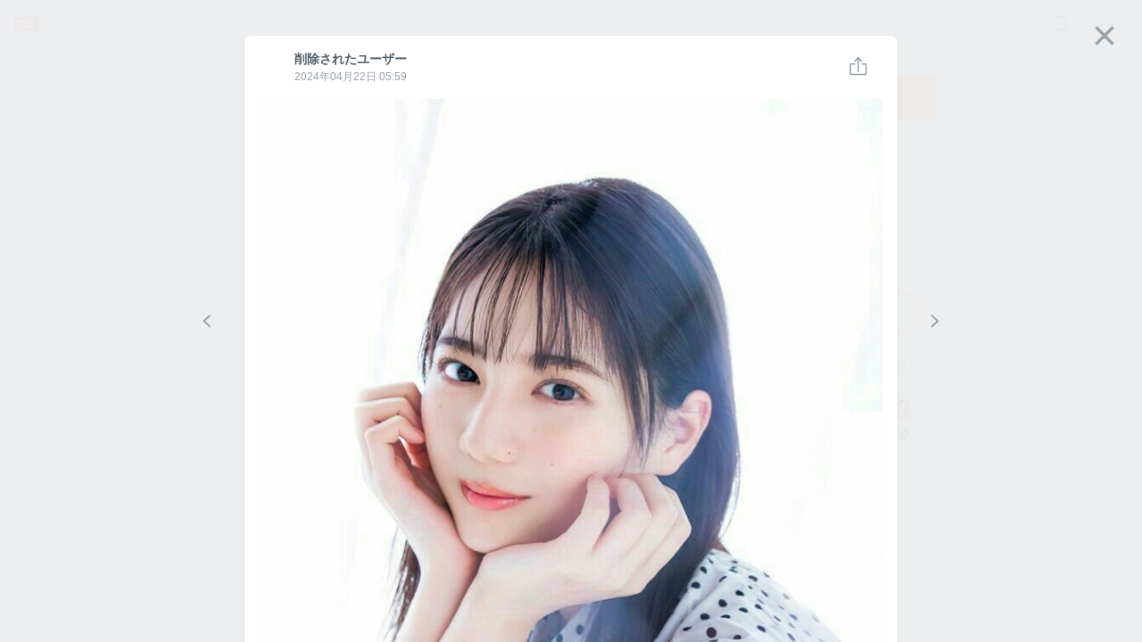

--- FILE ---
content_type: text/html; charset=utf-8
request_url: https://7gogo.jp/Ri51TV_fVI40/3024
body_size: 63529
content:
<!doctype html>
<!--

                                                            ;>?1[uzjjj
                         .+/1rvnzjjjjjjjjjjjjjjjjjjjjjjjjjjjjjjjjjjjjj
  jjjjjjjjjjjjjjjjjjjjjjjjjjjjjjjjjjjjjjjjjjjjjjjjjjjjjjjjjjjjjjjjjjjj
  jjjjjjjjjjjjjjjjjjjjjjjjjjjjjjjjjjjjjjjjjjjjjjjjjjjjjjjjjjjjjjjjjjjj
  jjjjjjjjjjjjjjjjjjjjjjjjjjjjjjjjjjjjjjjjjjjjjjjjjjjjjjjjjjjjjjjjjjjj
  jjjjjjjjjjjjjjjjjjjjjjjjjjjjjjjjjjjjjjjjjjjjjjjjjjjjjjjjjjjjjjjjjjjj
  jjjjjjjjjjjjjjjjjjjjjjjjjjjjjjj)IIIIIIIIIIIjjjjz           rjjjjjjjj
  jjjjjjjjjj1              -jjjj_           jjjjz           vjjjjjjjjj
  jjjjjjjjj}              Ijjjj            jjjjn     jjjjjjjjjjjjjjjjj
  jjjjjjjjzvvvvvvvvv     )jjjj      jjjjjjjjjjr       zjjjjjjjjjjjjjjj
  jjjjjjjjjjjjjjjjj     rjjjj        1jjjjjjj[          jjjjjjjjjjjjjj
  jjjjjjjjjjjjjjjz     xjjjjI?i        jjjjjjjjjjjj     /jjjjjjjjjjjjj
  jjjjjjjjjjjjjjx     zjjjjjjjjjjj     rjjjjjjjjjjj-    1jjjjjjjjjjjjj
  jjjjjjjjjjjjj]     jjjjjnjjjjjjj     jjjj    ..       jjjjjjjjjjjjjj
  jjjjjjjjjjjj|     jjjjj<            zjjj            jjjjjjjjjjjjjjjj
  jjjjjjjjjjj+     jjjjjj!          njjjjjjjjjxccxjjjjjjjjjjjjjjjjjjjj
  jjjjjjjjjj+     jjjjjjjjjjjjjjjjjjjjjjjjjjjjjjjjjjjjjjjjjjjjjjjjjjjj
  jjjjjjjjjjjjjjjjjjjjjjjjjjjjjjjjjjjjjjjjjjjjjjjjjjjjjjjjjjjjjjjjjjjj
  jjjjjjjjjjjjjjjjjjjjjjjjjjjjjjjjjjjjjjjjjjjjjjjjjjjjjjjjjjjjjjjjjjjj
  jjjjjjjjjjjjjjjjjjjjjjjjjjjjjjjjjjjjjjjjjjjjjjjjjjjjjjjjjjjjjjjjjjjj
  jjjjjjjjjjjjjjjjjjjjjjjjjjjjjjjjjjjjjjjjjjjjjjjjjjjjjjjjjjjjjjjjjjjj
                              zjjjjjjx
                              jjjjl
                              j

-->
<html lang="ja" data-reactroot="" data-reactid="1" data-react-checksum="-1990634713"><head data-reactid="2"><meta charset="utf8" data-reactid="3"/><meta http-equiv="X-UA-Compatible" content="IE=edge" data-reactid="4"/><meta name="viewport" content="width=device-width,initial-scale=1" data-reactid="5"/><meta name="google-site-verification" content="uxJvXWGOolrtmK1rS3oCHmbuxlILuJL2LXrRkpdcyfY" data-reactid="6"/><meta name="format-detection" content="telephone=no" data-reactid="7"/><meta http-equiv="Pragma" content="no-cache" data-reactid="8"/><meta http-equiv="Cache-Control" content="no-cache" data-reactid="9"/><script data-reactid="10">(function(w,d,s,l,i){w[l]=w[l]||[];w[l].push({'gtm.start':new Date().getTime(),event:'gtm.js'});var f=d.getElementsByTagName(s)[0],j=d.createElement(s),dl=l!='dataLayer'?'&l='+l:'';j.async=true;j.src='https://www.googletagmanager.com/gtm.js?id='+i+dl;f.parentNode.insertBefore(j,f);})(window,document,'script','dataLayer','GTM-KRLDCL5');</script><link rel="stylesheet" href="/css/app.css" data-reactid="11"/><link rel="preload" href="/js/app.js" as="script" data-reactid="12"/><link rel="preload" href="https://platform.twitter.com/widgets.js" as="script" data-reactid="13"/><link rel="manifest" href="/manifest.json" crossorigin="use-credentials" data-reactid="14"/><title data-reactid="15">与田祐希のトーク | 755</title><meta name="description" content="与田祐希のトークです" data-reactid="16"/><meta name="theme-color" content="#FB4C42" data-reactid="17"/><meta property="og:site_name" content="755" data-reactid="18"/><meta property="og:type" content="article" data-reactid="19"/><meta property="og:url" content="https://7gogo.jp/Ri51TV_fVI40/3024" data-reactid="20"/><meta property="og:title" content="与田祐希のトーク | 755" data-reactid="21"/><meta property="og:description" content="与田祐希のトークです" data-reactid="22"/><meta property="og:image" content="https://stat.7gogo.jp/appimg_images/20250108/21/fe/Lc/j/o02400240p.jpg" data-reactid="23"/><meta property="og:local" content="ja_JP" data-reactid="24"/><meta property="twitter:card" content="summary" data-reactid="25"/><meta property="twitter:site" content="@7gogo_Support" data-reactid="26"/><meta property="twitter:url" content="https://7gogo.jp/Ri51TV_fVI40/3024" data-reactid="27"/><meta property="twitter:title" content="与田祐希のトーク | 755" data-reactid="28"/><meta property="twitter:image" content="https://stat.7gogo.jp/appimg_images/20250108/21/fe/Lc/j/o02400240p.jpg" data-reactid="29"/><meta property="twitter:description" content="与田祐希のトークです" data-reactid="30"/><meta property="al:ios:url" content="jp7gogo://" data-reactid="31"/><meta property="al:ios:app_store_id" content="736573849" data-reactid="32"/><meta property="al:ios:app_name" content="755（ナナゴーゴー）" data-reactid="33"/><meta property="al:android:url" content="jp7gogo://" data-reactid="34"/><meta property="al:android:app_name" content="755（ナナゴーゴー）" data-reactid="35"/><meta property="al:android:package" content="jp.nanagogo" data-reactid="36"/><meta property="al:web:url" content="https://7gogo.jp/Ri51TV_fVI40/3024" data-reactid="37"/><meta name="twitter:app:country" content="JP" data-reactid="38"/><meta name="twitter:app:name:iphone" content="755（ナナゴーゴー）" data-reactid="39"/><meta name="twitter:app:id:iphone" content="736573849" data-reactid="40"/><meta name="twitter:app:url:iphone" content="jp7gogo://" data-reactid="41"/><meta name="twitter:app:name:ipad" content="755（ナナゴーゴー）" data-reactid="42"/><meta name="twitter:app:id:ipad" content="736573849" data-reactid="43"/><meta name="twitter:app:url:ipad" content="jp7gogo://" data-reactid="44"/><meta name="twitter:app:name:googleplay" content="755（ナナゴーゴー）" data-reactid="45"/><meta name="twitter:app:id:googleplay" content="jp.nanagogo" data-reactid="46"/><meta name="twitter:app:url:googleplay" content="jp7gogo://" data-reactid="47"/><script data-reactid="48">window.__DEHYDRATED_STATES__ = {"entity:credentials":{"token":"LeR_bI46mgrGMMq-rguPuHNL7t2mj53dn5N5uU7Gr_N="},"entity:globalSettings":{"hashtag":{"extractRegex":"(?\u003C=^|\\s|　)([#]((?!([0-9０-９]+)(?=[^a-zA-Z0-9ａ-ｚＡ-Ｚ０-９ぁ-ゖァ-ヶ一-龠ｦ-ﾝ々ヾヽ_ーﾞﾟ]|$))[a-zA-Z0-9ａ-ｚＡ-Ｚ０-９ぁ-ゖァ-ヶ一-龠ｦ-ﾝ々ヾヽ][a-zA-Z0-9ａ-ｚＡ-Ｚ０-９ぁ-ゖァ-ヶ一-龠ｦ-ﾝ々ヾヽ_ーﾞﾟ]{0,29}|755|７55|7５5|75５|７５5|７5５|7５５|７５５))","textRegex":"([#]((?!([0-9０-９]+)(?=[^a-zA-Z0-9ａ-ｚＡ-Ｚ０-９ぁ-ゖァ-ヶ一-龠ｦ-ﾝ々ヾヽ_ーﾞﾟ]|$))[a-zA-Z0-9ａ-ｚＡ-Ｚ０-９ぁ-ゖァ-ヶ一-龠ｦ-ﾝ々ヾヽ][a-zA-Z0-9ａ-ｚＡ-Ｚ０-９ぁ-ゖァ-ヶ一-龠ｦ-ﾝ々ヾヽ_ーﾞﾟ]{0,29}|755|７55|7５5|75５|７５5|７5５|7５５|７５５))"},"talkCustom":{"defaultTalkColor":{"id":4,"name":"red","rgba":{"red":227,"green":77,"blue":61,"alpha":1},"sortOrder":1,"enable":true,"editDate":1492573946},"enableTalkColors":[{"id":4,"name":"red","rgba":{"red":227,"green":77,"blue":61,"alpha":1},"sortOrder":1,"enable":true,"editDate":1492573946},{"id":7,"name":"orange","rgba":{"red":231,"green":112,"blue":6,"alpha":1},"sortOrder":2,"enable":true,"editDate":1493021197},{"id":6,"name":"yellow","rgba":{"red":242,"green":188,"blue":0,"alpha":1},"sortOrder":3,"enable":true,"editDate":1493021197},{"id":8,"name":"light_green","rgba":{"red":115,"green":207,"blue":86,"alpha":1},"sortOrder":4,"enable":true,"editDate":1494221354},{"id":3,"name":"green","rgba":{"red":0,"green":162,"blue":81,"alpha":1},"sortOrder":5,"enable":true,"editDate":1493184105},{"id":19,"name":"light_blue","rgba":{"red":0,"green":163,"blue":228,"alpha":1},"sortOrder":6,"enable":true,"editDate":1495766003},{"id":2,"name":"blue","rgba":{"red":52,"green":102,"blue":240,"alpha":1},"sortOrder":7,"enable":true,"editDate":1493184120},{"id":13,"name":"purple","rgba":{"red":103,"green":58,"blue":183,"alpha":1},"sortOrder":8,"enable":true,"editDate":1493184120},{"id":10,"name":"pink","rgba":{"red":251,"green":92,"blue":166,"alpha":1},"sortOrder":9,"enable":true,"editDate":1493184120},{"id":9,"name":"light_pink","rgba":{"red":249,"green":165,"blue":215,"alpha":1},"sortOrder":10,"enable":true,"editDate":1493184761},{"id":15,"name":"salmon_pink","rgba":{"red":255,"green":132,"blue":132,"alpha":1},"sortOrder":11,"enable":true,"editDate":1495766028},{"id":17,"name":"light_purple","rgba":{"red":166,"green":163,"blue":245,"alpha":1},"sortOrder":12,"enable":true,"editDate":1493184761},{"id":20,"name":"green_blue","rgba":{"red":119,"green":210,"blue":205,"alpha":1},"sortOrder":13,"enable":true,"editDate":1495766085},{"id":16,"name":"ash_blue","rgba":{"red":87,"green":180,"blue":201,"alpha":1},"sortOrder":14,"enable":true,"editDate":1495766086},{"id":18,"name":"beige","rgba":{"red":217,"green":192,"blue":154,"alpha":1},"sortOrder":15,"enable":true,"editDate":1495766094},{"id":1,"name":"silver","rgba":{"red":165,"green":176,"blue":185,"alpha":1},"sortOrder":17,"enable":true,"editDate":1495766094},{"id":11,"name":"navy","rgba":{"red":89,"green":106,"blue":182,"alpha":1},"sortOrder":18,"enable":true,"editDate":1495766094},{"id":24,"name":"deep_green","rgba":{"red":0,"green":122,"blue":135,"alpha":1},"sortOrder":19,"enable":true,"editDate":1495766145},{"id":14,"name":"deep_purpre","rgba":{"red":137,"green":88,"blue":160,"alpha":1},"sortOrder":20,"enable":true,"editDate":1495766159},{"id":5,"name":"rose","rgba":{"red":181,"green":27,"blue":13,"alpha":1},"sortOrder":21,"enable":true,"editDate":1495766094},{"id":22,"name":"blown","rgba":{"red":62,"green":39,"blue":35,"alpha":1},"sortOrder":22,"enable":true,"editDate":1495766094},{"id":12,"name":"black","rgba":{"red":48,"green":51,"blue":60,"alpha":1},"sortOrder":23,"enable":true,"editDate":1495766094}],"defaultTalkBackground":{"id":6,"name":"755_nomal","image":{"url":"https:\u002F\u002Fstat.7gogo.jp\u002Fappimg_images\u002F20170523\u002F18\u002F3c\u002F37\u002Fp\u002Fo11252001p_hjycmrtsmh.png","size":{"width":1125,"height":2001}},"thumbnail":{"url":"https:\u002F\u002Fstat.7gogo.jp\u002Fappimg_images\u002F20170523\u002F18\u002F3c\u002F37\u002Fp\u002Ft01800320p_hjycmrtsmh.png","size":{"width":180,"height":320}},"theme":{"id":2,"name":"LIGHT","rgbaApp1":{"red":51,"green":51,"blue":51,"alpha":0.5},"rgbaApp2":{"red":51,"green":51,"blue":51,"alpha":0.25},"rgbaApp3":{"red":51,"green":51,"blue":51,"alpha":0.5},"rgbaApp4":{"red":255,"green":255,"blue":255,"alpha":0.9},"rgbaApp5":{"red":0,"green":0,"blue":0,"alpha":1},"rgbaWeb1":{"red":136,"green":136,"blue":136,"alpha":1},"rgbaWeb2":{"red":0,"green":0,"blue":0,"alpha":0.08},"rgbaWeb3":{"red":255,"green":255,"blue":255,"alpha":0.4},"rgbaWeb4":{"red":255,"green":255,"blue":255,"alpha":0.4},"rgbaWeb5":{"red":255,"green":255,"blue":255,"alpha":0.4},"editDate":1494214983},"sortOrder":1,"editDate":1495530106},"enableTalkBackgrounds":[{"id":6,"name":"755_nomal","image":{"url":"https:\u002F\u002Fstat.7gogo.jp\u002Fappimg_images\u002F20170523\u002F18\u002F3c\u002F37\u002Fp\u002Fo11252001p_hjycmrtsmh.png","size":{"width":1125,"height":2001}},"thumbnail":{"url":"https:\u002F\u002Fstat.7gogo.jp\u002Fappimg_images\u002F20170523\u002F18\u002F3c\u002F37\u002Fp\u002Ft01800320p_hjycmrtsmh.png","size":{"width":180,"height":320}},"theme":{"id":2,"name":"LIGHT","rgbaApp1":{"red":51,"green":51,"blue":51,"alpha":0.5},"rgbaApp2":{"red":51,"green":51,"blue":51,"alpha":0.25},"rgbaApp3":{"red":51,"green":51,"blue":51,"alpha":0.5},"rgbaApp4":{"red":255,"green":255,"blue":255,"alpha":0.9},"rgbaApp5":{"red":0,"green":0,"blue":0,"alpha":1},"rgbaWeb1":{"red":136,"green":136,"blue":136,"alpha":1},"rgbaWeb2":{"red":0,"green":0,"blue":0,"alpha":0.08},"rgbaWeb3":{"red":255,"green":255,"blue":255,"alpha":0.4},"rgbaWeb4":{"red":255,"green":255,"blue":255,"alpha":0.4},"rgbaWeb5":{"red":255,"green":255,"blue":255,"alpha":0.4},"editDate":1494214983},"sortOrder":1,"editDate":1495530106},{"id":7,"name":"755_beige","image":{"url":"https:\u002F\u002Fstat.7gogo.jp\u002Fappimg_images\u002F20170424\u002F14\u002F51\u002Fbr\u002Fp\u002Fo11252001p_mmvsopomcy.png","size":{"width":1125,"height":2001}},"thumbnail":{"url":"https:\u002F\u002Fstat.7gogo.jp\u002Fappimg_images\u002F20170424\u002F14\u002F51\u002Fbr\u002Fp\u002Ft01800320p_mmvsopomcy.png","size":{"width":180,"height":320}},"theme":{"id":2,"name":"LIGHT","rgbaApp1":{"red":51,"green":51,"blue":51,"alpha":0.5},"rgbaApp2":{"red":51,"green":51,"blue":51,"alpha":0.25},"rgbaApp3":{"red":51,"green":51,"blue":51,"alpha":0.5},"rgbaApp4":{"red":255,"green":255,"blue":255,"alpha":0.9},"rgbaApp5":{"red":0,"green":0,"blue":0,"alpha":1},"rgbaWeb1":{"red":136,"green":136,"blue":136,"alpha":1},"rgbaWeb2":{"red":0,"green":0,"blue":0,"alpha":0.08},"rgbaWeb3":{"red":255,"green":255,"blue":255,"alpha":0.4},"rgbaWeb4":{"red":255,"green":255,"blue":255,"alpha":0.4},"rgbaWeb5":{"red":255,"green":255,"blue":255,"alpha":0.4},"editDate":1494214983},"sortOrder":2,"editDate":1495766233},{"id":9,"name":"755_pink","image":{"url":"https:\u002F\u002Fstat.7gogo.jp\u002Fappimg_images\u002F20170522\u002F12\u002F8c\u002FAh\u002Fp\u002Fo11252001p_ysnaz5codn.png","size":{"width":1125,"height":2001}},"thumbnail":{"url":"https:\u002F\u002Fstat.7gogo.jp\u002Fappimg_images\u002F20170522\u002F12\u002F8c\u002FAh\u002Fp\u002Ft01800320p_ysnaz5codn.png","size":{"width":180,"height":320}},"theme":{"id":2,"name":"LIGHT","rgbaApp1":{"red":51,"green":51,"blue":51,"alpha":0.5},"rgbaApp2":{"red":51,"green":51,"blue":51,"alpha":0.25},"rgbaApp3":{"red":51,"green":51,"blue":51,"alpha":0.5},"rgbaApp4":{"red":255,"green":255,"blue":255,"alpha":0.9},"rgbaApp5":{"red":0,"green":0,"blue":0,"alpha":1},"rgbaWeb1":{"red":136,"green":136,"blue":136,"alpha":1},"rgbaWeb2":{"red":0,"green":0,"blue":0,"alpha":0.08},"rgbaWeb3":{"red":255,"green":255,"blue":255,"alpha":0.4},"rgbaWeb4":{"red":255,"green":255,"blue":255,"alpha":0.4},"rgbaWeb5":{"red":255,"green":255,"blue":255,"alpha":0.4},"editDate":1494214983},"sortOrder":3,"editDate":1495424887},{"id":8,"name":"755_black","image":{"url":"https:\u002F\u002Fstat.7gogo.jp\u002Fappimg_images\u002F20170428\u002F15\u002Ff3\u002F4e\u002Fp\u002Fo11252001p_uws1dk1rgd.png","size":{"width":1125,"height":2001}},"thumbnail":{"url":"https:\u002F\u002Fstat.7gogo.jp\u002Fappimg_images\u002F20170428\u002F15\u002Ff3\u002F4e\u002Fp\u002Ft01800320p_uws1dk1rgd.png","size":{"width":180,"height":320}},"theme":{"id":1,"name":"DARK","rgbaApp1":{"red":255,"green":255,"blue":255,"alpha":1},"rgbaApp2":{"red":255,"green":255,"blue":255,"alpha":0.8},"rgbaApp3":{"red":51,"green":51,"blue":51,"alpha":0.5},"rgbaApp4":{"red":255,"green":255,"blue":255,"alpha":0.9},"rgbaApp5":{"red":0,"green":0,"blue":0,"alpha":1},"rgbaWeb1":{"red":255,"green":255,"blue":255,"alpha":1},"rgbaWeb2":{"red":255,"green":255,"blue":255,"alpha":0.4},"rgbaWeb3":{"red":255,"green":255,"blue":255,"alpha":0.2},"rgbaWeb4":{"red":255,"green":255,"blue":255,"alpha":0.2},"rgbaWeb5":{"red":255,"green":255,"blue":255,"alpha":0.2},"editDate":1496212932},"sortOrder":4,"editDate":1495766289},{"id":48,"name":"derahai","image":{"url":"https:\u002F\u002Fstat.7gogo.jp\u002Fappimg_images\u002F20170616\u002F17\u002F0d\u002FDg\u002Fp\u002Fo11252000p_xatsoldexr.png","size":{"width":1125,"height":2000}},"thumbnail":{"url":"https:\u002F\u002Fstat.7gogo.jp\u002Fappimg_images\u002F20170616\u002F17\u002F0d\u002FDg\u002Fp\u002Ft01800320p_xatsoldexr.png","size":{"width":180,"height":320}},"theme":{"id":1,"name":"DARK","rgbaApp1":{"red":255,"green":255,"blue":255,"alpha":1},"rgbaApp2":{"red":255,"green":255,"blue":255,"alpha":0.8},"rgbaApp3":{"red":51,"green":51,"blue":51,"alpha":0.5},"rgbaApp4":{"red":255,"green":255,"blue":255,"alpha":0.9},"rgbaApp5":{"red":0,"green":0,"blue":0,"alpha":1},"rgbaWeb1":{"red":255,"green":255,"blue":255,"alpha":1},"rgbaWeb2":{"red":255,"green":255,"blue":255,"alpha":0.4},"rgbaWeb3":{"red":255,"green":255,"blue":255,"alpha":0.2},"rgbaWeb4":{"red":255,"green":255,"blue":255,"alpha":0.2},"rgbaWeb5":{"red":255,"green":255,"blue":255,"alpha":0.2},"editDate":1496212932},"sortOrder":5,"editDate":1497602946},{"id":36,"name":"kumama","image":{"url":"https:\u002F\u002Fstat.7gogo.jp\u002Fappimg_images\u002F20170526\u002F12\u002Fd0\u002FL0\u002Fp\u002Fo11252000p_8remgziu9f.png","size":{"width":1125,"height":2000}},"thumbnail":{"url":"https:\u002F\u002Fstat.7gogo.jp\u002Fappimg_images\u002F20170526\u002F12\u002Fd0\u002FL0\u002Fp\u002Ft01800320p_8remgziu9f.png","size":{"width":180,"height":320}},"theme":{"id":1,"name":"DARK","rgbaApp1":{"red":255,"green":255,"blue":255,"alpha":1},"rgbaApp2":{"red":255,"green":255,"blue":255,"alpha":0.8},"rgbaApp3":{"red":51,"green":51,"blue":51,"alpha":0.5},"rgbaApp4":{"red":255,"green":255,"blue":255,"alpha":0.9},"rgbaApp5":{"red":0,"green":0,"blue":0,"alpha":1},"rgbaWeb1":{"red":255,"green":255,"blue":255,"alpha":1},"rgbaWeb2":{"red":255,"green":255,"blue":255,"alpha":0.4},"rgbaWeb3":{"red":255,"green":255,"blue":255,"alpha":0.2},"rgbaWeb4":{"red":255,"green":255,"blue":255,"alpha":0.2},"rgbaWeb5":{"red":255,"green":255,"blue":255,"alpha":0.2},"editDate":1496212932},"sortOrder":6,"editDate":1497602946},{"id":47,"name":"ptn_flower","image":{"url":"https:\u002F\u002Fstat.7gogo.jp\u002Fappimg_images\u002F20170526\u002F12\u002F62\u002FlD\u002Fp\u002Fo11252000p_qixqssud4i.png","size":{"width":1125,"height":2000}},"thumbnail":{"url":"https:\u002F\u002Fstat.7gogo.jp\u002Fappimg_images\u002F20170526\u002F12\u002F62\u002FlD\u002Fp\u002Ft01800320p_qixqssud4i.png","size":{"width":180,"height":320}},"theme":{"id":2,"name":"LIGHT","rgbaApp1":{"red":51,"green":51,"blue":51,"alpha":0.5},"rgbaApp2":{"red":51,"green":51,"blue":51,"alpha":0.25},"rgbaApp3":{"red":51,"green":51,"blue":51,"alpha":0.5},"rgbaApp4":{"red":255,"green":255,"blue":255,"alpha":0.9},"rgbaApp5":{"red":0,"green":0,"blue":0,"alpha":1},"rgbaWeb1":{"red":136,"green":136,"blue":136,"alpha":1},"rgbaWeb2":{"red":0,"green":0,"blue":0,"alpha":0.08},"rgbaWeb3":{"red":255,"green":255,"blue":255,"alpha":0.4},"rgbaWeb4":{"red":255,"green":255,"blue":255,"alpha":0.4},"rgbaWeb5":{"red":255,"green":255,"blue":255,"alpha":0.4},"editDate":1494214983},"sortOrder":7,"editDate":1497602946},{"id":42,"name":"ptn_cactus","image":{"url":"https:\u002F\u002Fstat.7gogo.jp\u002Fappimg_images\u002F20170526\u002F12\u002F35\u002Fm1\u002Fp\u002Fo11252000p_dvbqdxdlj5.png","size":{"width":1125,"height":2000}},"thumbnail":{"url":"https:\u002F\u002Fstat.7gogo.jp\u002Fappimg_images\u002F20170526\u002F12\u002F35\u002Fm1\u002Fp\u002Ft01800320p_dvbqdxdlj5.png","size":{"width":180,"height":320}},"theme":{"id":2,"name":"LIGHT","rgbaApp1":{"red":51,"green":51,"blue":51,"alpha":0.5},"rgbaApp2":{"red":51,"green":51,"blue":51,"alpha":0.25},"rgbaApp3":{"red":51,"green":51,"blue":51,"alpha":0.5},"rgbaApp4":{"red":255,"green":255,"blue":255,"alpha":0.9},"rgbaApp5":{"red":0,"green":0,"blue":0,"alpha":1},"rgbaWeb1":{"red":136,"green":136,"blue":136,"alpha":1},"rgbaWeb2":{"red":0,"green":0,"blue":0,"alpha":0.08},"rgbaWeb3":{"red":255,"green":255,"blue":255,"alpha":0.4},"rgbaWeb4":{"red":255,"green":255,"blue":255,"alpha":0.4},"rgbaWeb5":{"red":255,"green":255,"blue":255,"alpha":0.4},"editDate":1494214983},"sortOrder":8,"editDate":1497602946},{"id":39,"name":"ptn_raindrop","image":{"url":"https:\u002F\u002Fstat.7gogo.jp\u002Fappimg_images\u002F20170526\u002F12\u002Fd7\u002FTz\u002Fp\u002Fo11252000p_pf2huthiy4.png","size":{"width":1125,"height":2000}},"thumbnail":{"url":"https:\u002F\u002Fstat.7gogo.jp\u002Fappimg_images\u002F20170526\u002F12\u002Fd7\u002FTz\u002Fp\u002Ft01800320p_pf2huthiy4.png","size":{"width":180,"height":320}},"theme":{"id":2,"name":"LIGHT","rgbaApp1":{"red":51,"green":51,"blue":51,"alpha":0.5},"rgbaApp2":{"red":51,"green":51,"blue":51,"alpha":0.25},"rgbaApp3":{"red":51,"green":51,"blue":51,"alpha":0.5},"rgbaApp4":{"red":255,"green":255,"blue":255,"alpha":0.9},"rgbaApp5":{"red":0,"green":0,"blue":0,"alpha":1},"rgbaWeb1":{"red":136,"green":136,"blue":136,"alpha":1},"rgbaWeb2":{"red":0,"green":0,"blue":0,"alpha":0.08},"rgbaWeb3":{"red":255,"green":255,"blue":255,"alpha":0.4},"rgbaWeb4":{"red":255,"green":255,"blue":255,"alpha":0.4},"rgbaWeb5":{"red":255,"green":255,"blue":255,"alpha":0.4},"editDate":1494214983},"sortOrder":9,"editDate":1497602946},{"id":18,"name":"wood","image":{"url":"https:\u002F\u002Fstat.7gogo.jp\u002Fappimg_images\u002F20170509\u002F20\u002Ffb\u002FNR\u002Fp\u002Fo11252000p_erdtkxxyzb.png","size":{"width":1125,"height":2000}},"thumbnail":{"url":"https:\u002F\u002Fstat.7gogo.jp\u002Fappimg_images\u002F20170509\u002F20\u002Ffb\u002FNR\u002Fp\u002Ft01800320p_erdtkxxyzb.png","size":{"width":180,"height":320}},"theme":{"id":1,"name":"DARK","rgbaApp1":{"red":255,"green":255,"blue":255,"alpha":1},"rgbaApp2":{"red":255,"green":255,"blue":255,"alpha":0.8},"rgbaApp3":{"red":51,"green":51,"blue":51,"alpha":0.5},"rgbaApp4":{"red":255,"green":255,"blue":255,"alpha":0.9},"rgbaApp5":{"red":0,"green":0,"blue":0,"alpha":1},"rgbaWeb1":{"red":255,"green":255,"blue":255,"alpha":1},"rgbaWeb2":{"red":255,"green":255,"blue":255,"alpha":0.4},"rgbaWeb3":{"red":255,"green":255,"blue":255,"alpha":0.2},"rgbaWeb4":{"red":255,"green":255,"blue":255,"alpha":0.2},"rgbaWeb5":{"red":255,"green":255,"blue":255,"alpha":0.2},"editDate":1496212932},"sortOrder":10,"editDate":1497602946},{"id":46,"name":"sea","image":{"url":"https:\u002F\u002Fstat.7gogo.jp\u002Fappimg_images\u002F20170526\u002F12\u002Fd4\u002FxO\u002Fp\u002Fo11252000p_wnyucqhkxp.png","size":{"width":1125,"height":2000}},"thumbnail":{"url":"https:\u002F\u002Fstat.7gogo.jp\u002Fappimg_images\u002F20170526\u002F12\u002Fd4\u002FxO\u002Fp\u002Ft01800320p_wnyucqhkxp.png","size":{"width":180,"height":320}},"theme":{"id":1,"name":"DARK","rgbaApp1":{"red":255,"green":255,"blue":255,"alpha":1},"rgbaApp2":{"red":255,"green":255,"blue":255,"alpha":0.8},"rgbaApp3":{"red":51,"green":51,"blue":51,"alpha":0.5},"rgbaApp4":{"red":255,"green":255,"blue":255,"alpha":0.9},"rgbaApp5":{"red":0,"green":0,"blue":0,"alpha":1},"rgbaWeb1":{"red":255,"green":255,"blue":255,"alpha":1},"rgbaWeb2":{"red":255,"green":255,"blue":255,"alpha":0.4},"rgbaWeb3":{"red":255,"green":255,"blue":255,"alpha":0.2},"rgbaWeb4":{"red":255,"green":255,"blue":255,"alpha":0.2},"rgbaWeb5":{"red":255,"green":255,"blue":255,"alpha":0.2},"editDate":1496212932},"sortOrder":11,"editDate":1497602946},{"id":32,"name":"cafe","image":{"url":"https:\u002F\u002Fstat.7gogo.jp\u002Fappimg_images\u002F20170509\u002F20\u002F11\u002F0a\u002Fp\u002Fo11252000p_hjdj9aplmb.png","size":{"width":1125,"height":2000}},"thumbnail":{"url":"https:\u002F\u002Fstat.7gogo.jp\u002Fappimg_images\u002F20170509\u002F20\u002F11\u002F0a\u002Fp\u002Ft01800320p_hjdj9aplmb.png","size":{"width":180,"height":320}},"theme":{"id":1,"name":"DARK","rgbaApp1":{"red":255,"green":255,"blue":255,"alpha":1},"rgbaApp2":{"red":255,"green":255,"blue":255,"alpha":0.8},"rgbaApp3":{"red":51,"green":51,"blue":51,"alpha":0.5},"rgbaApp4":{"red":255,"green":255,"blue":255,"alpha":0.9},"rgbaApp5":{"red":0,"green":0,"blue":0,"alpha":1},"rgbaWeb1":{"red":255,"green":255,"blue":255,"alpha":1},"rgbaWeb2":{"red":255,"green":255,"blue":255,"alpha":0.4},"rgbaWeb3":{"red":255,"green":255,"blue":255,"alpha":0.2},"rgbaWeb4":{"red":255,"green":255,"blue":255,"alpha":0.2},"rgbaWeb5":{"red":255,"green":255,"blue":255,"alpha":0.2},"editDate":1496212932},"sortOrder":12,"editDate":1497602946},{"id":44,"name":"mountain","image":{"url":"https:\u002F\u002Fstat.7gogo.jp\u002Fappimg_images\u002F20170522\u002F12\u002F8e\u002FJt\u002Fp\u002Fo11252000p_z1ptvw8gqi.png","size":{"width":1125,"height":2000}},"thumbnail":{"url":"https:\u002F\u002Fstat.7gogo.jp\u002Fappimg_images\u002F20170522\u002F12\u002F8e\u002FJt\u002Fp\u002Ft01800320p_z1ptvw8gqi.png","size":{"width":180,"height":320}},"theme":{"id":1,"name":"DARK","rgbaApp1":{"red":255,"green":255,"blue":255,"alpha":1},"rgbaApp2":{"red":255,"green":255,"blue":255,"alpha":0.8},"rgbaApp3":{"red":51,"green":51,"blue":51,"alpha":0.5},"rgbaApp4":{"red":255,"green":255,"blue":255,"alpha":0.9},"rgbaApp5":{"red":0,"green":0,"blue":0,"alpha":1},"rgbaWeb1":{"red":255,"green":255,"blue":255,"alpha":1},"rgbaWeb2":{"red":255,"green":255,"blue":255,"alpha":0.4},"rgbaWeb3":{"red":255,"green":255,"blue":255,"alpha":0.2},"rgbaWeb4":{"red":255,"green":255,"blue":255,"alpha":0.2},"rgbaWeb5":{"red":255,"green":255,"blue":255,"alpha":0.2},"editDate":1496212932},"sortOrder":13,"editDate":1497602946},{"id":38,"name":"night_star","image":{"url":"https:\u002F\u002Fstat.7gogo.jp\u002Fappimg_images\u002F20170509\u002F20\u002Faa\u002Fye\u002Fp\u002Fo11252000p_o6j531tbme.png","size":{"width":1125,"height":2000}},"thumbnail":{"url":"https:\u002F\u002Fstat.7gogo.jp\u002Fappimg_images\u002F20170509\u002F20\u002Faa\u002Fye\u002Fp\u002Ft01800320p_o6j531tbme.png","size":{"width":180,"height":320}},"theme":{"id":1,"name":"DARK","rgbaApp1":{"red":255,"green":255,"blue":255,"alpha":1},"rgbaApp2":{"red":255,"green":255,"blue":255,"alpha":0.8},"rgbaApp3":{"red":51,"green":51,"blue":51,"alpha":0.5},"rgbaApp4":{"red":255,"green":255,"blue":255,"alpha":0.9},"rgbaApp5":{"red":0,"green":0,"blue":0,"alpha":1},"rgbaWeb1":{"red":255,"green":255,"blue":255,"alpha":1},"rgbaWeb2":{"red":255,"green":255,"blue":255,"alpha":0.4},"rgbaWeb3":{"red":255,"green":255,"blue":255,"alpha":0.2},"rgbaWeb4":{"red":255,"green":255,"blue":255,"alpha":0.2},"rgbaWeb5":{"red":255,"green":255,"blue":255,"alpha":0.2},"editDate":1496212932},"sortOrder":14,"editDate":1497602946},{"id":35,"name":"balloon","image":{"url":"https:\u002F\u002Fstat.7gogo.jp\u002Fappimg_images\u002F20170509\u002F20\u002Fd6\u002Ft6\u002Fp\u002Fo11252000p_9vnhmqkjwn.png","size":{"width":1125,"height":2000}},"thumbnail":{"url":"https:\u002F\u002Fstat.7gogo.jp\u002Fappimg_images\u002F20170509\u002F20\u002Fd6\u002Ft6\u002Fp\u002Ft01800320p_9vnhmqkjwn.png","size":{"width":180,"height":320}},"theme":{"id":1,"name":"DARK","rgbaApp1":{"red":255,"green":255,"blue":255,"alpha":1},"rgbaApp2":{"red":255,"green":255,"blue":255,"alpha":0.8},"rgbaApp3":{"red":51,"green":51,"blue":51,"alpha":0.5},"rgbaApp4":{"red":255,"green":255,"blue":255,"alpha":0.9},"rgbaApp5":{"red":0,"green":0,"blue":0,"alpha":1},"rgbaWeb1":{"red":255,"green":255,"blue":255,"alpha":1},"rgbaWeb2":{"red":255,"green":255,"blue":255,"alpha":0.4},"rgbaWeb3":{"red":255,"green":255,"blue":255,"alpha":0.2},"rgbaWeb4":{"red":255,"green":255,"blue":255,"alpha":0.2},"rgbaWeb5":{"red":255,"green":255,"blue":255,"alpha":0.2},"editDate":1496212932},"sortOrder":15,"editDate":1497602946},{"id":24,"name":"moon","image":{"url":"https:\u002F\u002Fstat.7gogo.jp\u002Fappimg_images\u002F20170428\u002F15\u002F27\u002F2W\u002Fp\u002Fo11252000p_mwkfr8ott8.png","size":{"width":1125,"height":2000}},"thumbnail":{"url":"https:\u002F\u002Fstat.7gogo.jp\u002Fappimg_images\u002F20170428\u002F15\u002F27\u002F2W\u002Fp\u002Ft01800320p_mwkfr8ott8.png","size":{"width":180,"height":320}},"theme":{"id":1,"name":"DARK","rgbaApp1":{"red":255,"green":255,"blue":255,"alpha":1},"rgbaApp2":{"red":255,"green":255,"blue":255,"alpha":0.8},"rgbaApp3":{"red":51,"green":51,"blue":51,"alpha":0.5},"rgbaApp4":{"red":255,"green":255,"blue":255,"alpha":0.9},"rgbaApp5":{"red":0,"green":0,"blue":0,"alpha":1},"rgbaWeb1":{"red":255,"green":255,"blue":255,"alpha":1},"rgbaWeb2":{"red":255,"green":255,"blue":255,"alpha":0.4},"rgbaWeb3":{"red":255,"green":255,"blue":255,"alpha":0.2},"rgbaWeb4":{"red":255,"green":255,"blue":255,"alpha":0.2},"rgbaWeb5":{"red":255,"green":255,"blue":255,"alpha":0.2},"editDate":1496212932},"sortOrder":16,"editDate":1497602946},{"id":30,"name":"755ptn_pop_l","image":{"url":"https:\u002F\u002Fstat.7gogo.jp\u002Fappimg_images\u002F20170530\u002F14\u002Ff6\u002FHc\u002Fp\u002Fo11252000p_s4azvyfwgv.png","size":{"width":1125,"height":2000}},"thumbnail":{"url":"https:\u002F\u002Fstat.7gogo.jp\u002Fappimg_images\u002F20170530\u002F14\u002Ff6\u002FHc\u002Fp\u002Ft01800320p_s4azvyfwgv.png","size":{"width":180,"height":320}},"theme":{"id":2,"name":"LIGHT","rgbaApp1":{"red":51,"green":51,"blue":51,"alpha":0.5},"rgbaApp2":{"red":51,"green":51,"blue":51,"alpha":0.25},"rgbaApp3":{"red":51,"green":51,"blue":51,"alpha":0.5},"rgbaApp4":{"red":255,"green":255,"blue":255,"alpha":0.9},"rgbaApp5":{"red":0,"green":0,"blue":0,"alpha":1},"rgbaWeb1":{"red":136,"green":136,"blue":136,"alpha":1},"rgbaWeb2":{"red":0,"green":0,"blue":0,"alpha":0.08},"rgbaWeb3":{"red":255,"green":255,"blue":255,"alpha":0.4},"rgbaWeb4":{"red":255,"green":255,"blue":255,"alpha":0.4},"rgbaWeb5":{"red":255,"green":255,"blue":255,"alpha":0.4},"editDate":1494214983},"sortOrder":17,"editDate":1497602946},{"id":31,"name":"755ptn_pop_d","image":{"url":"https:\u002F\u002Fstat.7gogo.jp\u002Fappimg_images\u002F20170522\u002F11\u002Fe1\u002FGM\u002Fp\u002Fo11252000p_ijcrndltnu.png","size":{"width":1125,"height":2000}},"thumbnail":{"url":"https:\u002F\u002Fstat.7gogo.jp\u002Fappimg_images\u002F20170522\u002F11\u002Fe1\u002FGM\u002Fp\u002Ft01800320p_ijcrndltnu.png","size":{"width":180,"height":320}},"theme":{"id":1,"name":"DARK","rgbaApp1":{"red":255,"green":255,"blue":255,"alpha":1},"rgbaApp2":{"red":255,"green":255,"blue":255,"alpha":0.8},"rgbaApp3":{"red":51,"green":51,"blue":51,"alpha":0.5},"rgbaApp4":{"red":255,"green":255,"blue":255,"alpha":0.9},"rgbaApp5":{"red":0,"green":0,"blue":0,"alpha":1},"rgbaWeb1":{"red":255,"green":255,"blue":255,"alpha":1},"rgbaWeb2":{"red":255,"green":255,"blue":255,"alpha":0.4},"rgbaWeb3":{"red":255,"green":255,"blue":255,"alpha":0.2},"rgbaWeb4":{"red":255,"green":255,"blue":255,"alpha":0.2},"rgbaWeb5":{"red":255,"green":255,"blue":255,"alpha":0.2},"editDate":1496212932},"sortOrder":18,"editDate":1497602946}],"userCustomBackgroundMaskColor":{"red":51,"green":51,"blue":51,"alpha":0.3},"userCustomBackgroundTheme":{"id":1,"name":"DARK","rgbaApp1":{"red":255,"green":255,"blue":255,"alpha":1},"rgbaApp2":{"red":255,"green":255,"blue":255,"alpha":0.8},"rgbaApp3":{"red":51,"green":51,"blue":51,"alpha":0.5},"rgbaApp4":{"red":255,"green":255,"blue":255,"alpha":0.9},"rgbaApp5":{"red":0,"green":0,"blue":0,"alpha":1},"rgbaWeb1":{"red":255,"green":255,"blue":255,"alpha":1},"rgbaWeb2":{"red":255,"green":255,"blue":255,"alpha":0.4},"rgbaWeb3":{"red":255,"green":255,"blue":255,"alpha":0.2},"rgbaWeb4":{"red":255,"green":255,"blue":255,"alpha":0.2},"rgbaWeb5":{"red":255,"green":255,"blue":255,"alpha":0.2},"editDate":1496212932}},"talkCategory":{"enableTalkCategories":[{"id":1,"name":"女性アイドル","sortOrder":1,"enable":true},{"id":2,"name":"男性アイドル","sortOrder":2,"enable":true},{"id":3,"name":"ペット","sortOrder":3,"enable":true},{"id":4,"name":"音楽","sortOrder":4,"enable":true},{"id":5,"name":"政治・経済","sortOrder":5,"enable":true},{"id":6,"name":"ビジネス","sortOrder":6,"enable":true},{"id":7,"name":"仕事","sortOrder":7,"enable":true},{"id":8,"name":"恋愛・結婚","sortOrder":8,"enable":true},{"id":9,"name":"家事・育児","sortOrder":9,"enable":true},{"id":10,"name":"Youtube","sortOrder":10,"enable":true},{"id":11,"name":"映画","sortOrder":11,"enable":true},{"id":12,"name":"スポーツ","sortOrder":12,"enable":true},{"id":13,"name":"ゲーム","sortOrder":13,"enable":true},{"id":14,"name":"本・漫画","sortOrder":14,"enable":true},{"id":15,"name":"エンタメ","sortOrder":15,"enable":true},{"id":16,"name":"ファッション","sortOrder":16,"enable":true},{"id":17,"name":"アート","sortOrder":17,"enable":true},{"id":18,"name":"趣味","sortOrder":18,"enable":true},{"id":19,"name":"アニメ","sortOrder":19,"enable":true},{"id":20,"name":"雑談","sortOrder":20,"enable":true},{"id":21,"name":"学生生活","sortOrder":21,"enable":true},{"id":22,"name":"占い","sortOrder":22,"enable":true},{"id":23,"name":"美容・健康","sortOrder":23,"enable":true},{"id":24,"name":"旅行","sortOrder":24,"enable":true},{"id":25,"name":"料理・グルメ","sortOrder":25,"enable":true},{"id":26,"name":"世代トーク","sortOrder":26,"enable":true},{"id":27,"name":"地域","sortOrder":27,"enable":true},{"id":28,"name":"テレビ・ラジオ","sortOrder":28,"enable":true}]}},"entity:me":{"coverImageThumbnailUrl":"","coverImageUrl":"","description":"","followed":false,"following":false,"name":"","registerType":0,"sex":1,"thumbnailUrl":"","userId":"","userType":0,"visible":true,"isInitial":true},"entity:me:mainTalk":{"post":{"body":[],"deleted":false,"localId":"","owner":"","postId":0,"postType":1,"time":0,"likeCount":0,"rtCount":0,"commentCount":0},"talk":{"description":"","imageUrl":"","isOwn":false,"isParticipating":false,"name":"","notificationFlg":false,"publishStatus":2,"shareId":"","talkId":"","talkType":0,"thumbnailUrl":"","watchCount":0},"user":{"coverImageThumbnailUrl":"","coverImageUrl":"","description":"","followed":false,"following":false,"name":"","registerType":0,"sex":1,"thumbnailUrl":"","userId":"","userType":0,"visible":true,"isInitial":true},"isInitial":true},"entity:me:ownerTalks":{"list":[],"isInitial":true},"entity:me:groupTalks":{"list":[],"isInitial":true},"entity:me:settings":{"isInitial":true},"entity:notifications":{"list":[],"isInitial":true},"entity:notificationsCount":{"count":0,"isInitial":true},"entity:conversationUnreadCount":{"isInitial":true},"entity:conversationStorageEntity":{},"entity:snsAuthCallback":{"coverImageThumbnailUrl":"","coverImageUrl":"","description":"","followed":false,"following":false,"name":"","registerType":0,"sex":1,"thumbnailUrl":"","userId":"","userType":0,"visible":true,"isInitial":true},"service:account":{"me":{"coverImageThumbnailUrl":"","coverImageUrl":"","description":"","followed":false,"following":false,"name":"","registerType":0,"sex":1,"thumbnailUrl":"","userId":"","userType":0,"visible":true,"isInitial":true},"isLoggedIn":false,"mainTalk":{"post":{"body":[],"deleted":false,"localId":"","owner":"","postId":0,"postType":1,"time":0,"likeCount":0,"rtCount":0,"commentCount":0},"talk":{"description":"","imageUrl":"","isOwn":false,"isParticipating":false,"name":"","notificationFlg":false,"publishStatus":2,"shareId":"","talkId":"","talkType":0,"thumbnailUrl":"","watchCount":0},"user":{"coverImageThumbnailUrl":"","coverImageUrl":"","description":"","followed":false,"following":false,"name":"","registerType":0,"sex":1,"thumbnailUrl":"","userId":"","userType":0,"visible":true,"isInitial":true},"isInitial":true},"ownerTalks":[],"groupTalks":[]},"service:application":{"isLaunched":false,"isNavigating":false,"meta":{"pageTitle":"与田祐希のトーク | 755","description":"与田祐希のトークです","pageType":"article","webUrl":"https:\u002F\u002F7gogo.jp\u002FRi51TV_fVI40\u002F3024","thumbnailUrl":"https:\u002F\u002Fstat.7gogo.jp\u002Fappimg_images\u002F20250108\u002F21\u002Ffe\u002FLc\u002Fj\u002Fo02400240p.jpg"},"userAgent":{"ua":"Mozilla\u002F5.0 (Macintosh; Intel Mac OS X 10_15_7) AppleWebKit\u002F537.36 (KHTML, like Gecko) Chrome\u002F131.0.0.0 Safari\u002F537.36; ClaudeBot\u002F1.0; +claudebot@anthropic.com)","browser":{"name":"Chrome","version":"131.0.0.0","major":"131"},"engine":{"name":"Blink","version":"131.0.0.0"},"os":{"name":"Mac OS","version":"10.15.7"},"device":{},"cpu":{},"webview":{"ameba":false}},"isSP":false,"location":{},"hashtagRegex":"([#]((?!([0-9０-９]+)(?=[^a-zA-Z0-9ａ-ｚＡ-Ｚ０-９ぁ-ゖァ-ヶ一-龠ｦ-ﾝ々ヾヽ_ーﾞﾟ]|$))[a-zA-Z0-9ａ-ｚＡ-Ｚ０-９ぁ-ゖァ-ヶ一-龠ｦ-ﾝ々ヾヽ][a-zA-Z0-9ａ-ｚＡ-Ｚ０-９ぁ-ゖァ-ヶ一-龠ｦ-ﾝ々ヾヽ_ーﾞﾟ]{0,29}|755|７55|7５5|75５|７５5|７5５|7５５|７５５))"},"service:conversations":{"me":{"coverImageThumbnailUrl":"","coverImageUrl":"","description":"","followed":false,"following":false,"name":"","registerType":0,"sex":1,"thumbnailUrl":"","userId":"","userType":0,"visible":true,"isInitial":true},"allOpenedConversations":{},"openedConversationCodes":[],"subwindowConversationCodes":[],"conversations":[],"subwindowConversations":[],"collapsedConversations":[],"noticeConfirmed":{},"messages":{},"messageIdsToFocus":{}},"service:dialogs":{},"service:dnd":{},"service:floatings":{},"service:follow":{},"service:notifications":{},"service:popups":{},"service:serviceWorker":{},"service:settings":{"settings":{}},"service:stamp:entity:stampPack":{"packs":[{"packId":"0023"},{"packId":"0002"},{"packId":"0017"},{"packId":"0019"},{"packId":"0016"},{"packId":"0018"},{"packId":"0020"},{"packId":"0021"},{"packId":"0001"},{"packId":"0003"},{"packId":"0004"},{"packId":"0010"},{"packId":"0011"},{"packId":"0012"},{"packId":"0013"},{"packId":"0014"},{"packId":"0015"},{"packId":"0050"}],"nextExisted":false},"service:stamp:entity:stamp":{"stamps":{"0023":[{"packId":"0023","stampId":"001"},{"packId":"0023","stampId":"002"},{"packId":"0023","stampId":"003"},{"packId":"0023","stampId":"004"},{"packId":"0023","stampId":"005"},{"packId":"0023","stampId":"006"},{"packId":"0023","stampId":"007"},{"packId":"0023","stampId":"008"},{"packId":"0023","stampId":"009"},{"packId":"0023","stampId":"010"},{"packId":"0023","stampId":"011"},{"packId":"0023","stampId":"012"},{"packId":"0023","stampId":"013"},{"packId":"0023","stampId":"014"},{"packId":"0023","stampId":"015"},{"packId":"0023","stampId":"016"}],"0002":[{"packId":"0002","stampId":"001"},{"packId":"0002","stampId":"002"},{"packId":"0002","stampId":"003"},{"packId":"0002","stampId":"004"},{"packId":"0002","stampId":"005"},{"packId":"0002","stampId":"006"},{"packId":"0002","stampId":"007"},{"packId":"0002","stampId":"008"},{"packId":"0002","stampId":"009"},{"packId":"0002","stampId":"010"},{"packId":"0002","stampId":"011"},{"packId":"0002","stampId":"012"},{"packId":"0002","stampId":"013"},{"packId":"0002","stampId":"014"},{"packId":"0002","stampId":"015"},{"packId":"0002","stampId":"016"}],"0017":[{"packId":"0017","stampId":"001"},{"packId":"0017","stampId":"002"},{"packId":"0017","stampId":"003"},{"packId":"0017","stampId":"004"},{"packId":"0017","stampId":"005"},{"packId":"0017","stampId":"006"},{"packId":"0017","stampId":"007"},{"packId":"0017","stampId":"008"},{"packId":"0017","stampId":"009"},{"packId":"0017","stampId":"010"},{"packId":"0017","stampId":"011"},{"packId":"0017","stampId":"012"},{"packId":"0017","stampId":"013"},{"packId":"0017","stampId":"014"},{"packId":"0017","stampId":"015"},{"packId":"0017","stampId":"016"}],"0019":[{"packId":"0019","stampId":"001"},{"packId":"0019","stampId":"002"},{"packId":"0019","stampId":"003"},{"packId":"0019","stampId":"004"},{"packId":"0019","stampId":"005"},{"packId":"0019","stampId":"006"},{"packId":"0019","stampId":"007"},{"packId":"0019","stampId":"008"},{"packId":"0019","stampId":"009"},{"packId":"0019","stampId":"010"},{"packId":"0019","stampId":"011"},{"packId":"0019","stampId":"012"},{"packId":"0019","stampId":"013"},{"packId":"0019","stampId":"014"},{"packId":"0019","stampId":"015"},{"packId":"0019","stampId":"016"}],"0016":[{"packId":"0016","stampId":"001"},{"packId":"0016","stampId":"002"},{"packId":"0016","stampId":"003"},{"packId":"0016","stampId":"004"},{"packId":"0016","stampId":"005"},{"packId":"0016","stampId":"006"},{"packId":"0016","stampId":"007"},{"packId":"0016","stampId":"008"},{"packId":"0016","stampId":"009"},{"packId":"0016","stampId":"010"},{"packId":"0016","stampId":"011"},{"packId":"0016","stampId":"012"},{"packId":"0016","stampId":"013"},{"packId":"0016","stampId":"014"},{"packId":"0016","stampId":"015"},{"packId":"0016","stampId":"016"},{"packId":"0016","stampId":"017"},{"packId":"0016","stampId":"018"},{"packId":"0016","stampId":"019"},{"packId":"0016","stampId":"020"},{"packId":"0016","stampId":"021"},{"packId":"0016","stampId":"022"},{"packId":"0016","stampId":"023"},{"packId":"0016","stampId":"024"},{"packId":"0016","stampId":"025"},{"packId":"0016","stampId":"026"},{"packId":"0016","stampId":"027"},{"packId":"0016","stampId":"028"},{"packId":"0016","stampId":"029"},{"packId":"0016","stampId":"030"},{"packId":"0016","stampId":"031"},{"packId":"0016","stampId":"032"},{"packId":"0016","stampId":"033"},{"packId":"0016","stampId":"034"},{"packId":"0016","stampId":"035"},{"packId":"0016","stampId":"036"},{"packId":"0016","stampId":"037"},{"packId":"0016","stampId":"038"},{"packId":"0016","stampId":"039"}],"0018":[{"packId":"0018","stampId":"001"},{"packId":"0018","stampId":"002"},{"packId":"0018","stampId":"003"},{"packId":"0018","stampId":"004"},{"packId":"0018","stampId":"005"},{"packId":"0018","stampId":"006"},{"packId":"0018","stampId":"007"},{"packId":"0018","stampId":"008"},{"packId":"0018","stampId":"009"},{"packId":"0018","stampId":"010"},{"packId":"0018","stampId":"011"},{"packId":"0018","stampId":"012"},{"packId":"0018","stampId":"013"},{"packId":"0018","stampId":"014"},{"packId":"0018","stampId":"015"},{"packId":"0018","stampId":"016"}],"0020":[{"packId":"0020","stampId":"001"},{"packId":"0020","stampId":"002"},{"packId":"0020","stampId":"003"},{"packId":"0020","stampId":"004"},{"packId":"0020","stampId":"005"},{"packId":"0020","stampId":"006"},{"packId":"0020","stampId":"007"},{"packId":"0020","stampId":"008"},{"packId":"0020","stampId":"009"},{"packId":"0020","stampId":"010"},{"packId":"0020","stampId":"011"},{"packId":"0020","stampId":"012"},{"packId":"0020","stampId":"013"},{"packId":"0020","stampId":"014"},{"packId":"0020","stampId":"015"},{"packId":"0020","stampId":"016"}],"0021":[{"packId":"0021","stampId":"001"},{"packId":"0021","stampId":"002"},{"packId":"0021","stampId":"003"},{"packId":"0021","stampId":"004"},{"packId":"0021","stampId":"005"},{"packId":"0021","stampId":"006"},{"packId":"0021","stampId":"007"},{"packId":"0021","stampId":"008"}],"0001":[{"packId":"0001","stampId":"001"},{"packId":"0001","stampId":"002"},{"packId":"0001","stampId":"003"},{"packId":"0001","stampId":"004"},{"packId":"0001","stampId":"005"},{"packId":"0001","stampId":"006"},{"packId":"0001","stampId":"007"},{"packId":"0001","stampId":"008"},{"packId":"0001","stampId":"009"},{"packId":"0001","stampId":"010"},{"packId":"0001","stampId":"011"},{"packId":"0001","stampId":"012"},{"packId":"0001","stampId":"013"},{"packId":"0001","stampId":"014"},{"packId":"0001","stampId":"015"},{"packId":"0001","stampId":"016"}],"0003":[{"packId":"0003","stampId":"001"},{"packId":"0003","stampId":"002"},{"packId":"0003","stampId":"003"},{"packId":"0003","stampId":"004"},{"packId":"0003","stampId":"005"},{"packId":"0003","stampId":"006"},{"packId":"0003","stampId":"007"},{"packId":"0003","stampId":"008"},{"packId":"0003","stampId":"009"},{"packId":"0003","stampId":"010"},{"packId":"0003","stampId":"011"},{"packId":"0003","stampId":"012"},{"packId":"0003","stampId":"013"},{"packId":"0003","stampId":"014"},{"packId":"0003","stampId":"015"},{"packId":"0003","stampId":"016"}],"0004":[{"packId":"0004","stampId":"001"},{"packId":"0004","stampId":"002"},{"packId":"0004","stampId":"003"},{"packId":"0004","stampId":"004"},{"packId":"0004","stampId":"005"},{"packId":"0004","stampId":"006"},{"packId":"0004","stampId":"007"},{"packId":"0004","stampId":"008"},{"packId":"0004","stampId":"009"},{"packId":"0004","stampId":"010"},{"packId":"0004","stampId":"011"},{"packId":"0004","stampId":"012"},{"packId":"0004","stampId":"013"},{"packId":"0004","stampId":"014"},{"packId":"0004","stampId":"015"},{"packId":"0004","stampId":"016"}],"0010":[{"packId":"0010","stampId":"001"},{"packId":"0010","stampId":"002"},{"packId":"0010","stampId":"003"},{"packId":"0010","stampId":"004"},{"packId":"0010","stampId":"005"},{"packId":"0010","stampId":"006"},{"packId":"0010","stampId":"007"},{"packId":"0010","stampId":"008"},{"packId":"0010","stampId":"009"},{"packId":"0010","stampId":"010"},{"packId":"0010","stampId":"011"},{"packId":"0010","stampId":"012"},{"packId":"0010","stampId":"013"},{"packId":"0010","stampId":"014"},{"packId":"0010","stampId":"015"},{"packId":"0010","stampId":"016"},{"packId":"0010","stampId":"017"},{"packId":"0010","stampId":"018"},{"packId":"0010","stampId":"019"},{"packId":"0010","stampId":"020"},{"packId":"0010","stampId":"021"},{"packId":"0010","stampId":"022"},{"packId":"0010","stampId":"023"},{"packId":"0010","stampId":"024"},{"packId":"0010","stampId":"025"},{"packId":"0010","stampId":"026"},{"packId":"0010","stampId":"027"},{"packId":"0010","stampId":"028"},{"packId":"0010","stampId":"029"},{"packId":"0010","stampId":"030"},{"packId":"0010","stampId":"031"},{"packId":"0010","stampId":"032"},{"packId":"0010","stampId":"033"},{"packId":"0010","stampId":"034"},{"packId":"0010","stampId":"035"},{"packId":"0010","stampId":"036"},{"packId":"0010","stampId":"037"},{"packId":"0010","stampId":"038"},{"packId":"0010","stampId":"039"},{"packId":"0010","stampId":"040"},{"packId":"0010","stampId":"041"},{"packId":"0010","stampId":"042"},{"packId":"0010","stampId":"043"},{"packId":"0010","stampId":"044"},{"packId":"0010","stampId":"045"},{"packId":"0010","stampId":"046"},{"packId":"0010","stampId":"047"}],"0011":[{"packId":"0011","stampId":"001"},{"packId":"0011","stampId":"002"},{"packId":"0011","stampId":"003"},{"packId":"0011","stampId":"004"},{"packId":"0011","stampId":"005"},{"packId":"0011","stampId":"006"},{"packId":"0011","stampId":"007"},{"packId":"0011","stampId":"008"},{"packId":"0011","stampId":"009"},{"packId":"0011","stampId":"010"},{"packId":"0011","stampId":"011"},{"packId":"0011","stampId":"012"},{"packId":"0011","stampId":"013"},{"packId":"0011","stampId":"014"},{"packId":"0011","stampId":"015"},{"packId":"0011","stampId":"016"},{"packId":"0011","stampId":"017"},{"packId":"0011","stampId":"018"},{"packId":"0011","stampId":"019"},{"packId":"0011","stampId":"020"},{"packId":"0011","stampId":"021"},{"packId":"0011","stampId":"022"},{"packId":"0011","stampId":"023"},{"packId":"0011","stampId":"024"},{"packId":"0011","stampId":"025"},{"packId":"0011","stampId":"026"},{"packId":"0011","stampId":"027"},{"packId":"0011","stampId":"028"},{"packId":"0011","stampId":"029"},{"packId":"0011","stampId":"030"},{"packId":"0011","stampId":"031"},{"packId":"0011","stampId":"032"},{"packId":"0011","stampId":"033"},{"packId":"0011","stampId":"034"},{"packId":"0011","stampId":"035"},{"packId":"0011","stampId":"036"},{"packId":"0011","stampId":"037"},{"packId":"0011","stampId":"038"},{"packId":"0011","stampId":"039"},{"packId":"0011","stampId":"040"},{"packId":"0011","stampId":"041"},{"packId":"0011","stampId":"042"},{"packId":"0011","stampId":"043"},{"packId":"0011","stampId":"044"},{"packId":"0011","stampId":"045"},{"packId":"0011","stampId":"046"},{"packId":"0011","stampId":"047"},{"packId":"0011","stampId":"048"},{"packId":"0011","stampId":"049"},{"packId":"0011","stampId":"050"},{"packId":"0011","stampId":"051"},{"packId":"0011","stampId":"052"},{"packId":"0011","stampId":"053"},{"packId":"0011","stampId":"054"},{"packId":"0011","stampId":"055"},{"packId":"0011","stampId":"056"},{"packId":"0011","stampId":"057"},{"packId":"0011","stampId":"058"},{"packId":"0011","stampId":"059"},{"packId":"0011","stampId":"060"},{"packId":"0011","stampId":"061"},{"packId":"0011","stampId":"062"},{"packId":"0011","stampId":"063"}],"0012":[{"packId":"0012","stampId":"001"},{"packId":"0012","stampId":"002"},{"packId":"0012","stampId":"003"},{"packId":"0012","stampId":"004"},{"packId":"0012","stampId":"005"},{"packId":"0012","stampId":"006"},{"packId":"0012","stampId":"007"},{"packId":"0012","stampId":"008"},{"packId":"0012","stampId":"009"},{"packId":"0012","stampId":"010"},{"packId":"0012","stampId":"011"},{"packId":"0012","stampId":"012"},{"packId":"0012","stampId":"013"},{"packId":"0012","stampId":"014"},{"packId":"0012","stampId":"015"},{"packId":"0012","stampId":"016"},{"packId":"0012","stampId":"017"},{"packId":"0012","stampId":"018"},{"packId":"0012","stampId":"019"},{"packId":"0012","stampId":"020"},{"packId":"0012","stampId":"021"},{"packId":"0012","stampId":"022"},{"packId":"0012","stampId":"023"},{"packId":"0012","stampId":"024"},{"packId":"0012","stampId":"025"},{"packId":"0012","stampId":"026"},{"packId":"0012","stampId":"027"},{"packId":"0012","stampId":"028"},{"packId":"0012","stampId":"029"},{"packId":"0012","stampId":"030"},{"packId":"0012","stampId":"031"},{"packId":"0012","stampId":"032"},{"packId":"0012","stampId":"033"},{"packId":"0012","stampId":"034"},{"packId":"0012","stampId":"035"},{"packId":"0012","stampId":"036"},{"packId":"0012","stampId":"037"},{"packId":"0012","stampId":"038"},{"packId":"0012","stampId":"039"},{"packId":"0012","stampId":"040"},{"packId":"0012","stampId":"041"},{"packId":"0012","stampId":"042"},{"packId":"0012","stampId":"043"},{"packId":"0012","stampId":"044"},{"packId":"0012","stampId":"045"},{"packId":"0012","stampId":"046"},{"packId":"0012","stampId":"047"},{"packId":"0012","stampId":"048"},{"packId":"0012","stampId":"049"},{"packId":"0012","stampId":"050"},{"packId":"0012","stampId":"051"},{"packId":"0012","stampId":"052"},{"packId":"0012","stampId":"053"},{"packId":"0012","stampId":"054"},{"packId":"0012","stampId":"055"},{"packId":"0012","stampId":"056"},{"packId":"0012","stampId":"057"},{"packId":"0012","stampId":"058"},{"packId":"0012","stampId":"059"},{"packId":"0012","stampId":"060"},{"packId":"0012","stampId":"061"},{"packId":"0012","stampId":"062"},{"packId":"0012","stampId":"063"},{"packId":"0012","stampId":"064"}],"0013":[{"packId":"0013","stampId":"001"},{"packId":"0013","stampId":"002"},{"packId":"0013","stampId":"003"},{"packId":"0013","stampId":"004"},{"packId":"0013","stampId":"005"},{"packId":"0013","stampId":"006"},{"packId":"0013","stampId":"007"},{"packId":"0013","stampId":"008"},{"packId":"0013","stampId":"009"},{"packId":"0013","stampId":"010"},{"packId":"0013","stampId":"011"},{"packId":"0013","stampId":"012"},{"packId":"0013","stampId":"013"},{"packId":"0013","stampId":"014"},{"packId":"0013","stampId":"015"},{"packId":"0013","stampId":"016"},{"packId":"0013","stampId":"017"},{"packId":"0013","stampId":"018"},{"packId":"0013","stampId":"019"},{"packId":"0013","stampId":"020"},{"packId":"0013","stampId":"021"},{"packId":"0013","stampId":"022"},{"packId":"0013","stampId":"023"},{"packId":"0013","stampId":"024"},{"packId":"0013","stampId":"025"},{"packId":"0013","stampId":"026"},{"packId":"0013","stampId":"027"},{"packId":"0013","stampId":"028"},{"packId":"0013","stampId":"029"},{"packId":"0013","stampId":"030"},{"packId":"0013","stampId":"031"},{"packId":"0013","stampId":"032"},{"packId":"0013","stampId":"033"},{"packId":"0013","stampId":"034"},{"packId":"0013","stampId":"035"},{"packId":"0013","stampId":"036"},{"packId":"0013","stampId":"037"},{"packId":"0013","stampId":"038"},{"packId":"0013","stampId":"039"},{"packId":"0013","stampId":"040"},{"packId":"0013","stampId":"041"},{"packId":"0013","stampId":"042"},{"packId":"0013","stampId":"043"},{"packId":"0013","stampId":"044"},{"packId":"0013","stampId":"045"},{"packId":"0013","stampId":"046"},{"packId":"0013","stampId":"047"},{"packId":"0013","stampId":"048"},{"packId":"0013","stampId":"049"},{"packId":"0013","stampId":"050"},{"packId":"0013","stampId":"051"}],"0014":[{"packId":"0014","stampId":"001"},{"packId":"0014","stampId":"002"},{"packId":"0014","stampId":"003"},{"packId":"0014","stampId":"004"},{"packId":"0014","stampId":"005"},{"packId":"0014","stampId":"006"},{"packId":"0014","stampId":"007"},{"packId":"0014","stampId":"008"},{"packId":"0014","stampId":"009"},{"packId":"0014","stampId":"010"},{"packId":"0014","stampId":"011"},{"packId":"0014","stampId":"012"},{"packId":"0014","stampId":"013"},{"packId":"0014","stampId":"014"},{"packId":"0014","stampId":"015"},{"packId":"0014","stampId":"016"},{"packId":"0014","stampId":"017"},{"packId":"0014","stampId":"018"},{"packId":"0014","stampId":"019"},{"packId":"0014","stampId":"020"},{"packId":"0014","stampId":"021"},{"packId":"0014","stampId":"022"},{"packId":"0014","stampId":"023"},{"packId":"0014","stampId":"024"},{"packId":"0014","stampId":"025"},{"packId":"0014","stampId":"026"},{"packId":"0014","stampId":"027"},{"packId":"0014","stampId":"028"},{"packId":"0014","stampId":"029"},{"packId":"0014","stampId":"030"},{"packId":"0014","stampId":"031"},{"packId":"0014","stampId":"032"},{"packId":"0014","stampId":"033"},{"packId":"0014","stampId":"034"},{"packId":"0014","stampId":"035"},{"packId":"0014","stampId":"036"},{"packId":"0014","stampId":"037"},{"packId":"0014","stampId":"038"},{"packId":"0014","stampId":"039"},{"packId":"0014","stampId":"040"},{"packId":"0014","stampId":"041"},{"packId":"0014","stampId":"042"},{"packId":"0014","stampId":"043"},{"packId":"0014","stampId":"044"},{"packId":"0014","stampId":"045"}],"0015":[{"packId":"0015","stampId":"001"},{"packId":"0015","stampId":"002"}],"0050":[{"packId":"0050","stampId":"001"},{"packId":"0050","stampId":"002"},{"packId":"0050","stampId":"003"},{"packId":"0050","stampId":"004"},{"packId":"0050","stampId":"005"},{"packId":"0050","stampId":"006"},{"packId":"0050","stampId":"007"},{"packId":"0050","stampId":"008"},{"packId":"0050","stampId":"009"},{"packId":"0050","stampId":"010"},{"packId":"0050","stampId":"011"},{"packId":"0050","stampId":"012"},{"packId":"0050","stampId":"013"},{"packId":"0050","stampId":"014"},{"packId":"0050","stampId":"015"},{"packId":"0050","stampId":"016"}]}},"service:stamp:entity:stampHistory":{"history":[],"isInitial":true},"service:stamp":{"packs":[{"packId":"0023"},{"packId":"0002"},{"packId":"0017"},{"packId":"0019"},{"packId":"0016"},{"packId":"0018"},{"packId":"0020"},{"packId":"0021"},{"packId":"0001"},{"packId":"0003"},{"packId":"0004"},{"packId":"0010"},{"packId":"0011"},{"packId":"0012"},{"packId":"0013"},{"packId":"0014"},{"packId":"0015"},{"packId":"0050"}],"stamps":{"0023":[{"packId":"0023","stampId":"001"},{"packId":"0023","stampId":"002"},{"packId":"0023","stampId":"003"},{"packId":"0023","stampId":"004"},{"packId":"0023","stampId":"005"},{"packId":"0023","stampId":"006"},{"packId":"0023","stampId":"007"},{"packId":"0023","stampId":"008"},{"packId":"0023","stampId":"009"},{"packId":"0023","stampId":"010"},{"packId":"0023","stampId":"011"},{"packId":"0023","stampId":"012"},{"packId":"0023","stampId":"013"},{"packId":"0023","stampId":"014"},{"packId":"0023","stampId":"015"},{"packId":"0023","stampId":"016"}],"0002":[{"packId":"0002","stampId":"001"},{"packId":"0002","stampId":"002"},{"packId":"0002","stampId":"003"},{"packId":"0002","stampId":"004"},{"packId":"0002","stampId":"005"},{"packId":"0002","stampId":"006"},{"packId":"0002","stampId":"007"},{"packId":"0002","stampId":"008"},{"packId":"0002","stampId":"009"},{"packId":"0002","stampId":"010"},{"packId":"0002","stampId":"011"},{"packId":"0002","stampId":"012"},{"packId":"0002","stampId":"013"},{"packId":"0002","stampId":"014"},{"packId":"0002","stampId":"015"},{"packId":"0002","stampId":"016"}],"0017":[{"packId":"0017","stampId":"001"},{"packId":"0017","stampId":"002"},{"packId":"0017","stampId":"003"},{"packId":"0017","stampId":"004"},{"packId":"0017","stampId":"005"},{"packId":"0017","stampId":"006"},{"packId":"0017","stampId":"007"},{"packId":"0017","stampId":"008"},{"packId":"0017","stampId":"009"},{"packId":"0017","stampId":"010"},{"packId":"0017","stampId":"011"},{"packId":"0017","stampId":"012"},{"packId":"0017","stampId":"013"},{"packId":"0017","stampId":"014"},{"packId":"0017","stampId":"015"},{"packId":"0017","stampId":"016"}],"0019":[{"packId":"0019","stampId":"001"},{"packId":"0019","stampId":"002"},{"packId":"0019","stampId":"003"},{"packId":"0019","stampId":"004"},{"packId":"0019","stampId":"005"},{"packId":"0019","stampId":"006"},{"packId":"0019","stampId":"007"},{"packId":"0019","stampId":"008"},{"packId":"0019","stampId":"009"},{"packId":"0019","stampId":"010"},{"packId":"0019","stampId":"011"},{"packId":"0019","stampId":"012"},{"packId":"0019","stampId":"013"},{"packId":"0019","stampId":"014"},{"packId":"0019","stampId":"015"},{"packId":"0019","stampId":"016"}],"0016":[{"packId":"0016","stampId":"001"},{"packId":"0016","stampId":"002"},{"packId":"0016","stampId":"003"},{"packId":"0016","stampId":"004"},{"packId":"0016","stampId":"005"},{"packId":"0016","stampId":"006"},{"packId":"0016","stampId":"007"},{"packId":"0016","stampId":"008"},{"packId":"0016","stampId":"009"},{"packId":"0016","stampId":"010"},{"packId":"0016","stampId":"011"},{"packId":"0016","stampId":"012"},{"packId":"0016","stampId":"013"},{"packId":"0016","stampId":"014"},{"packId":"0016","stampId":"015"},{"packId":"0016","stampId":"016"},{"packId":"0016","stampId":"017"},{"packId":"0016","stampId":"018"},{"packId":"0016","stampId":"019"},{"packId":"0016","stampId":"020"},{"packId":"0016","stampId":"021"},{"packId":"0016","stampId":"022"},{"packId":"0016","stampId":"023"},{"packId":"0016","stampId":"024"},{"packId":"0016","stampId":"025"},{"packId":"0016","stampId":"026"},{"packId":"0016","stampId":"027"},{"packId":"0016","stampId":"028"},{"packId":"0016","stampId":"029"},{"packId":"0016","stampId":"030"},{"packId":"0016","stampId":"031"},{"packId":"0016","stampId":"032"},{"packId":"0016","stampId":"033"},{"packId":"0016","stampId":"034"},{"packId":"0016","stampId":"035"},{"packId":"0016","stampId":"036"},{"packId":"0016","stampId":"037"},{"packId":"0016","stampId":"038"},{"packId":"0016","stampId":"039"}],"0018":[{"packId":"0018","stampId":"001"},{"packId":"0018","stampId":"002"},{"packId":"0018","stampId":"003"},{"packId":"0018","stampId":"004"},{"packId":"0018","stampId":"005"},{"packId":"0018","stampId":"006"},{"packId":"0018","stampId":"007"},{"packId":"0018","stampId":"008"},{"packId":"0018","stampId":"009"},{"packId":"0018","stampId":"010"},{"packId":"0018","stampId":"011"},{"packId":"0018","stampId":"012"},{"packId":"0018","stampId":"013"},{"packId":"0018","stampId":"014"},{"packId":"0018","stampId":"015"},{"packId":"0018","stampId":"016"}],"0020":[{"packId":"0020","stampId":"001"},{"packId":"0020","stampId":"002"},{"packId":"0020","stampId":"003"},{"packId":"0020","stampId":"004"},{"packId":"0020","stampId":"005"},{"packId":"0020","stampId":"006"},{"packId":"0020","stampId":"007"},{"packId":"0020","stampId":"008"},{"packId":"0020","stampId":"009"},{"packId":"0020","stampId":"010"},{"packId":"0020","stampId":"011"},{"packId":"0020","stampId":"012"},{"packId":"0020","stampId":"013"},{"packId":"0020","stampId":"014"},{"packId":"0020","stampId":"015"},{"packId":"0020","stampId":"016"}],"0021":[{"packId":"0021","stampId":"001"},{"packId":"0021","stampId":"002"},{"packId":"0021","stampId":"003"},{"packId":"0021","stampId":"004"},{"packId":"0021","stampId":"005"},{"packId":"0021","stampId":"006"},{"packId":"0021","stampId":"007"},{"packId":"0021","stampId":"008"}],"0001":[{"packId":"0001","stampId":"001"},{"packId":"0001","stampId":"002"},{"packId":"0001","stampId":"003"},{"packId":"0001","stampId":"004"},{"packId":"0001","stampId":"005"},{"packId":"0001","stampId":"006"},{"packId":"0001","stampId":"007"},{"packId":"0001","stampId":"008"},{"packId":"0001","stampId":"009"},{"packId":"0001","stampId":"010"},{"packId":"0001","stampId":"011"},{"packId":"0001","stampId":"012"},{"packId":"0001","stampId":"013"},{"packId":"0001","stampId":"014"},{"packId":"0001","stampId":"015"},{"packId":"0001","stampId":"016"}],"0003":[{"packId":"0003","stampId":"001"},{"packId":"0003","stampId":"002"},{"packId":"0003","stampId":"003"},{"packId":"0003","stampId":"004"},{"packId":"0003","stampId":"005"},{"packId":"0003","stampId":"006"},{"packId":"0003","stampId":"007"},{"packId":"0003","stampId":"008"},{"packId":"0003","stampId":"009"},{"packId":"0003","stampId":"010"},{"packId":"0003","stampId":"011"},{"packId":"0003","stampId":"012"},{"packId":"0003","stampId":"013"},{"packId":"0003","stampId":"014"},{"packId":"0003","stampId":"015"},{"packId":"0003","stampId":"016"}],"0004":[{"packId":"0004","stampId":"001"},{"packId":"0004","stampId":"002"},{"packId":"0004","stampId":"003"},{"packId":"0004","stampId":"004"},{"packId":"0004","stampId":"005"},{"packId":"0004","stampId":"006"},{"packId":"0004","stampId":"007"},{"packId":"0004","stampId":"008"},{"packId":"0004","stampId":"009"},{"packId":"0004","stampId":"010"},{"packId":"0004","stampId":"011"},{"packId":"0004","stampId":"012"},{"packId":"0004","stampId":"013"},{"packId":"0004","stampId":"014"},{"packId":"0004","stampId":"015"},{"packId":"0004","stampId":"016"}],"0010":[{"packId":"0010","stampId":"001"},{"packId":"0010","stampId":"002"},{"packId":"0010","stampId":"003"},{"packId":"0010","stampId":"004"},{"packId":"0010","stampId":"005"},{"packId":"0010","stampId":"006"},{"packId":"0010","stampId":"007"},{"packId":"0010","stampId":"008"},{"packId":"0010","stampId":"009"},{"packId":"0010","stampId":"010"},{"packId":"0010","stampId":"011"},{"packId":"0010","stampId":"012"},{"packId":"0010","stampId":"013"},{"packId":"0010","stampId":"014"},{"packId":"0010","stampId":"015"},{"packId":"0010","stampId":"016"},{"packId":"0010","stampId":"017"},{"packId":"0010","stampId":"018"},{"packId":"0010","stampId":"019"},{"packId":"0010","stampId":"020"},{"packId":"0010","stampId":"021"},{"packId":"0010","stampId":"022"},{"packId":"0010","stampId":"023"},{"packId":"0010","stampId":"024"},{"packId":"0010","stampId":"025"},{"packId":"0010","stampId":"026"},{"packId":"0010","stampId":"027"},{"packId":"0010","stampId":"028"},{"packId":"0010","stampId":"029"},{"packId":"0010","stampId":"030"},{"packId":"0010","stampId":"031"},{"packId":"0010","stampId":"032"},{"packId":"0010","stampId":"033"},{"packId":"0010","stampId":"034"},{"packId":"0010","stampId":"035"},{"packId":"0010","stampId":"036"},{"packId":"0010","stampId":"037"},{"packId":"0010","stampId":"038"},{"packId":"0010","stampId":"039"},{"packId":"0010","stampId":"040"},{"packId":"0010","stampId":"041"},{"packId":"0010","stampId":"042"},{"packId":"0010","stampId":"043"},{"packId":"0010","stampId":"044"},{"packId":"0010","stampId":"045"},{"packId":"0010","stampId":"046"},{"packId":"0010","stampId":"047"}],"0011":[{"packId":"0011","stampId":"001"},{"packId":"0011","stampId":"002"},{"packId":"0011","stampId":"003"},{"packId":"0011","stampId":"004"},{"packId":"0011","stampId":"005"},{"packId":"0011","stampId":"006"},{"packId":"0011","stampId":"007"},{"packId":"0011","stampId":"008"},{"packId":"0011","stampId":"009"},{"packId":"0011","stampId":"010"},{"packId":"0011","stampId":"011"},{"packId":"0011","stampId":"012"},{"packId":"0011","stampId":"013"},{"packId":"0011","stampId":"014"},{"packId":"0011","stampId":"015"},{"packId":"0011","stampId":"016"},{"packId":"0011","stampId":"017"},{"packId":"0011","stampId":"018"},{"packId":"0011","stampId":"019"},{"packId":"0011","stampId":"020"},{"packId":"0011","stampId":"021"},{"packId":"0011","stampId":"022"},{"packId":"0011","stampId":"023"},{"packId":"0011","stampId":"024"},{"packId":"0011","stampId":"025"},{"packId":"0011","stampId":"026"},{"packId":"0011","stampId":"027"},{"packId":"0011","stampId":"028"},{"packId":"0011","stampId":"029"},{"packId":"0011","stampId":"030"},{"packId":"0011","stampId":"031"},{"packId":"0011","stampId":"032"},{"packId":"0011","stampId":"033"},{"packId":"0011","stampId":"034"},{"packId":"0011","stampId":"035"},{"packId":"0011","stampId":"036"},{"packId":"0011","stampId":"037"},{"packId":"0011","stampId":"038"},{"packId":"0011","stampId":"039"},{"packId":"0011","stampId":"040"},{"packId":"0011","stampId":"041"},{"packId":"0011","stampId":"042"},{"packId":"0011","stampId":"043"},{"packId":"0011","stampId":"044"},{"packId":"0011","stampId":"045"},{"packId":"0011","stampId":"046"},{"packId":"0011","stampId":"047"},{"packId":"0011","stampId":"048"},{"packId":"0011","stampId":"049"},{"packId":"0011","stampId":"050"},{"packId":"0011","stampId":"051"},{"packId":"0011","stampId":"052"},{"packId":"0011","stampId":"053"},{"packId":"0011","stampId":"054"},{"packId":"0011","stampId":"055"},{"packId":"0011","stampId":"056"},{"packId":"0011","stampId":"057"},{"packId":"0011","stampId":"058"},{"packId":"0011","stampId":"059"},{"packId":"0011","stampId":"060"},{"packId":"0011","stampId":"061"},{"packId":"0011","stampId":"062"},{"packId":"0011","stampId":"063"}],"0012":[{"packId":"0012","stampId":"001"},{"packId":"0012","stampId":"002"},{"packId":"0012","stampId":"003"},{"packId":"0012","stampId":"004"},{"packId":"0012","stampId":"005"},{"packId":"0012","stampId":"006"},{"packId":"0012","stampId":"007"},{"packId":"0012","stampId":"008"},{"packId":"0012","stampId":"009"},{"packId":"0012","stampId":"010"},{"packId":"0012","stampId":"011"},{"packId":"0012","stampId":"012"},{"packId":"0012","stampId":"013"},{"packId":"0012","stampId":"014"},{"packId":"0012","stampId":"015"},{"packId":"0012","stampId":"016"},{"packId":"0012","stampId":"017"},{"packId":"0012","stampId":"018"},{"packId":"0012","stampId":"019"},{"packId":"0012","stampId":"020"},{"packId":"0012","stampId":"021"},{"packId":"0012","stampId":"022"},{"packId":"0012","stampId":"023"},{"packId":"0012","stampId":"024"},{"packId":"0012","stampId":"025"},{"packId":"0012","stampId":"026"},{"packId":"0012","stampId":"027"},{"packId":"0012","stampId":"028"},{"packId":"0012","stampId":"029"},{"packId":"0012","stampId":"030"},{"packId":"0012","stampId":"031"},{"packId":"0012","stampId":"032"},{"packId":"0012","stampId":"033"},{"packId":"0012","stampId":"034"},{"packId":"0012","stampId":"035"},{"packId":"0012","stampId":"036"},{"packId":"0012","stampId":"037"},{"packId":"0012","stampId":"038"},{"packId":"0012","stampId":"039"},{"packId":"0012","stampId":"040"},{"packId":"0012","stampId":"041"},{"packId":"0012","stampId":"042"},{"packId":"0012","stampId":"043"},{"packId":"0012","stampId":"044"},{"packId":"0012","stampId":"045"},{"packId":"0012","stampId":"046"},{"packId":"0012","stampId":"047"},{"packId":"0012","stampId":"048"},{"packId":"0012","stampId":"049"},{"packId":"0012","stampId":"050"},{"packId":"0012","stampId":"051"},{"packId":"0012","stampId":"052"},{"packId":"0012","stampId":"053"},{"packId":"0012","stampId":"054"},{"packId":"0012","stampId":"055"},{"packId":"0012","stampId":"056"},{"packId":"0012","stampId":"057"},{"packId":"0012","stampId":"058"},{"packId":"0012","stampId":"059"},{"packId":"0012","stampId":"060"},{"packId":"0012","stampId":"061"},{"packId":"0012","stampId":"062"},{"packId":"0012","stampId":"063"},{"packId":"0012","stampId":"064"}],"0013":[{"packId":"0013","stampId":"001"},{"packId":"0013","stampId":"002"},{"packId":"0013","stampId":"003"},{"packId":"0013","stampId":"004"},{"packId":"0013","stampId":"005"},{"packId":"0013","stampId":"006"},{"packId":"0013","stampId":"007"},{"packId":"0013","stampId":"008"},{"packId":"0013","stampId":"009"},{"packId":"0013","stampId":"010"},{"packId":"0013","stampId":"011"},{"packId":"0013","stampId":"012"},{"packId":"0013","stampId":"013"},{"packId":"0013","stampId":"014"},{"packId":"0013","stampId":"015"},{"packId":"0013","stampId":"016"},{"packId":"0013","stampId":"017"},{"packId":"0013","stampId":"018"},{"packId":"0013","stampId":"019"},{"packId":"0013","stampId":"020"},{"packId":"0013","stampId":"021"},{"packId":"0013","stampId":"022"},{"packId":"0013","stampId":"023"},{"packId":"0013","stampId":"024"},{"packId":"0013","stampId":"025"},{"packId":"0013","stampId":"026"},{"packId":"0013","stampId":"027"},{"packId":"0013","stampId":"028"},{"packId":"0013","stampId":"029"},{"packId":"0013","stampId":"030"},{"packId":"0013","stampId":"031"},{"packId":"0013","stampId":"032"},{"packId":"0013","stampId":"033"},{"packId":"0013","stampId":"034"},{"packId":"0013","stampId":"035"},{"packId":"0013","stampId":"036"},{"packId":"0013","stampId":"037"},{"packId":"0013","stampId":"038"},{"packId":"0013","stampId":"039"},{"packId":"0013","stampId":"040"},{"packId":"0013","stampId":"041"},{"packId":"0013","stampId":"042"},{"packId":"0013","stampId":"043"},{"packId":"0013","stampId":"044"},{"packId":"0013","stampId":"045"},{"packId":"0013","stampId":"046"},{"packId":"0013","stampId":"047"},{"packId":"0013","stampId":"048"},{"packId":"0013","stampId":"049"},{"packId":"0013","stampId":"050"},{"packId":"0013","stampId":"051"}],"0014":[{"packId":"0014","stampId":"001"},{"packId":"0014","stampId":"002"},{"packId":"0014","stampId":"003"},{"packId":"0014","stampId":"004"},{"packId":"0014","stampId":"005"},{"packId":"0014","stampId":"006"},{"packId":"0014","stampId":"007"},{"packId":"0014","stampId":"008"},{"packId":"0014","stampId":"009"},{"packId":"0014","stampId":"010"},{"packId":"0014","stampId":"011"},{"packId":"0014","stampId":"012"},{"packId":"0014","stampId":"013"},{"packId":"0014","stampId":"014"},{"packId":"0014","stampId":"015"},{"packId":"0014","stampId":"016"},{"packId":"0014","stampId":"017"},{"packId":"0014","stampId":"018"},{"packId":"0014","stampId":"019"},{"packId":"0014","stampId":"020"},{"packId":"0014","stampId":"021"},{"packId":"0014","stampId":"022"},{"packId":"0014","stampId":"023"},{"packId":"0014","stampId":"024"},{"packId":"0014","stampId":"025"},{"packId":"0014","stampId":"026"},{"packId":"0014","stampId":"027"},{"packId":"0014","stampId":"028"},{"packId":"0014","stampId":"029"},{"packId":"0014","stampId":"030"},{"packId":"0014","stampId":"031"},{"packId":"0014","stampId":"032"},{"packId":"0014","stampId":"033"},{"packId":"0014","stampId":"034"},{"packId":"0014","stampId":"035"},{"packId":"0014","stampId":"036"},{"packId":"0014","stampId":"037"},{"packId":"0014","stampId":"038"},{"packId":"0014","stampId":"039"},{"packId":"0014","stampId":"040"},{"packId":"0014","stampId":"041"},{"packId":"0014","stampId":"042"},{"packId":"0014","stampId":"043"},{"packId":"0014","stampId":"044"},{"packId":"0014","stampId":"045"}],"0015":[{"packId":"0015","stampId":"001"},{"packId":"0015","stampId":"002"}],"0050":[{"packId":"0050","stampId":"001"},{"packId":"0050","stampId":"002"},{"packId":"0050","stampId":"003"},{"packId":"0050","stampId":"004"},{"packId":"0050","stampId":"005"},{"packId":"0050","stampId":"006"},{"packId":"0050","stampId":"007"},{"packId":"0050","stampId":"008"},{"packId":"0050","stampId":"009"},{"packId":"0050","stampId":"010"},{"packId":"0050","stampId":"011"},{"packId":"0050","stampId":"012"},{"packId":"0050","stampId":"013"},{"packId":"0050","stampId":"014"},{"packId":"0050","stampId":"015"},{"packId":"0050","stampId":"016"}]},"history":[]},"service:talk":{},"service:talkPostDetail:entity:talk":{"talkCode":"Ri51TV_fVI40","name":"与田祐希のトーク","detail":"与田祐希のトークです","imagePath":"https:\u002F\u002Fstat.7gogo.jp\u002Fappimg_images\u002F20250108\u002F21\u002Ffe\u002FLc\u002Fj\u002Fo02400240p.jpg","thumbnailPath":"https:\u002F\u002Fstat.7gogo.jp\u002Fappimg_images\u002F20250108\u002F21\u002Ffe\u002FLc\u002Fj\u002Fo02400240p.jpg","editDate":1760288336,"officialized":false,"providerType":"GENERAL","owner":{"userId":"ZDB-wEKl7V_f","name":"じぃじ","thumbnailUrl":"https:\u002F\u002Fstat.7gogo.jp\u002Fappimg_images\u002F20160131\u002F22\u002F2e\u002FOl\u002Fj\u002Ft02400240p.jpg","description":"65歳 ＊明治大3年の孫がいるよ♡＊坂道G日向坂46推し✽京都橘吹部 &マーチング115.116.117期生推し(特にパーカス隊pちゃん、ちっぴ、ゆいちゃん、なのか、ゆるモワちゃん)","coverImageUrl":"https:\u002F\u002Fstat.7gogo.jp\u002Fappimg_images\u002F20220427\u002F00\u002F8f\u002FDl\u002Fj\u002Fo05700570p.jpg","coverImageThumbnailUrl":"https:\u002F\u002Fstat.7gogo.jp\u002Fappimg_images\u002F20220427\u002F00\u002F8f\u002FDl\u002Fj\u002Fo05700570p.jpg","officialized":false},"latestPost":{"talkCode":"Ri51TV_fVI40","postId":7737,"user":{"userId":"4KEhKxpND9Hq","name":"ゆかぽん","thumbnailUrl":"https:\u002F\u002Fstat.7gogo.jp\u002Fappimg_images\u002F20250930\u002F10\u002F34\u002F1K\u002Fj\u002Ft02400240p.jpg","description":"富山\u002F27歳\u002F🎂→3月13日.98line\u002F好きなこと→ドライブ🚗³₃","coverImageUrl":"https:\u002F\u002Fstat.7gogo.jp\u002Fappimg_images\u002F20250930\u002F10\u002F3c\u002Fmy\u002Fj\u002Fo08000800p.jpg","coverImageThumbnailUrl":"https:\u002F\u002Fstat.7gogo.jp\u002Fappimg_images\u002F20250930\u002F10\u002F3c\u002Fmy\u002Fj\u002Ft02200220p.jpg","officialized":false},"postType":"TEXT","contents":[{"text":"こんばんは〜♪(ｏ'ー'ｏ)ﾉ","bodyType":1}],"registerDate":1740147886},"reaction":{"talkCode":"Ri51TV_fVI40","reactionUserGroup":"ALL_USER","watchCount":31911,"followerCount":17}},"service:talkPostDetail:entity:talkPost":{"posts":{"post":{"postId":3024,"postType":7,"owner":"aqOYdKsxteFq","body":[{"image":"https:\u002F\u002Fstat.7gogo.jp\u002Fappimg_images\u002F20240422\u002F05\u002F4b\u002Fi8\u002Fj\u002Fo13241920p.jpg","thumbnail":"https:\u002F\u002Fstat.7gogo.jp\u002Fappimg_images\u002F20240422\u002F05\u002F4b\u002Fi8\u002Fj\u002Fo13241920p.jpg","bodyType":3},{"text":"(✿╹◡╹)おはようございます！\n今週も(◍˃ᗜ˂◍)ﾉ\"✧ﾖﾛｼｸお願ｨｼﾏｽ✦","bodyType":1}],"comment":null,"time":1713733168,"localId":"9D56EDD3-B1CA-41DC-AB9C-A07BBBA499A6","deleted":null,"rtCount":22,"likeCount":1,"commentCount":0},"user":{"userId":"aqOYdKsxteFq","name":"削除されたユーザー","thumbnailUrl":null,"description":null,"coverImageUrl":null,"coverImageThumbnailUrl":null,"sex":null,"registerType":null,"accountStatus":1,"userType":null,"followed":false,"following":false,"isParticipating":false,"visible":true}},"prevPostId":3022,"nextPostId":3025,"talkId":"Ri51TV_fVI40","postId":"3024"},"service:talkPostDetail:entity:talkPostComments":{"comments":[],"isInitial":true},"service:talkPostDetail:entity:talkPostGoodUsers":[{"count":1,"user":{"userId":"B1o7gwmD2QRX","name":"桜のあい","thumbnailUrl":"https:\u002F\u002Fstat.7gogo.jp\u002Fappimg_images\u002F20210522\u002F02\u002Ff0\u002FbO\u002Fj\u002Fo09590959p.jpg","description":null,"coverImageUrl":null,"coverImageThumbnailUrl":null,"sex":null,"registerType":null,"accountStatus":null}}],"service:talkPostDetail:entity:talkPostRetalks":{"retalks":[{"post":{"postId":50895,"postType":5,"owner":"aqOYdKsxteFq","body":null,"comment":null,"time":1713733575,"localId":"7DB7BDF3-0664-4816-95D0-042D70740875","deleted":false},"talk":{"talkId":"8bh-1-w_QSHF","name":"梅田彩佳のトーク","thumbnailUrl":"https:\u002F\u002Fstat.7gogo.jp\u002Fappimg_images\u002F20250213\u002F04\u002F0c\u002FMz\u002Fj\u002Fo02400240p.jpg","notificationFlg":false,"description":null,"imageUrl":null,"shareUrl":null,"talkType":null,"publishStatus":null,"watchCount":null,"following":null,"isParticipating":null,"isOwn":null,"talkUiSetting":{"talkCode":"8bh-1-w_QSHF","color":{"id":2,"name":"blue","rgba":{"red":52,"green":102,"blue":240,"alpha":1},"sortOrder":7,"enable":true,"editDate":1493184120},"backgroundType":"USER_CUSTOM_IMAGE","customBackground":{"id":255396,"image":{"url":"https:\u002F\u002Fstat.7gogo.jp\u002Fappimg_images\u002F20220516\u002F12\u002F83\u002F89\u002Fj\u002Fo04330900p_nrcpbsbnuj.jpg","size":{"width":433,"height":900}},"thumbnail":{"url":"https:\u002F\u002Fstat.7gogo.jp\u002Fappimg_images\u002F20220516\u002F12\u002F83\u002F89\u002Fj\u002Ft01540320p_nrcpbsbnuj.jpg","size":{"width":154,"height":320}},"protective":false,"editDate":1652673428},"editDate":1652675091},"talkCode":"8bh-1-w_QSHF","talkCategory":null,"setting":{},"userStatus":null,"status":{"capacityFreeCount":93}},"user":{"userId":"aqOYdKsxteFq","name":"削除されたユーザー","thumbnailUrl":null,"description":null,"coverImageUrl":null,"coverImageThumbnailUrl":null,"sex":null,"registerType":null,"accountStatus":1,"userType":null,"followed":false,"following":false,"isParticipating":false,"visible":true}},{"post":{"postId":3966,"postType":5,"owner":"aqOYdKsxteFq","body":null,"comment":null,"time":1713733561,"localId":"E16887FE-986C-49BF-84ED-49F2CE2F1B2F","deleted":false},"talk":{"talkId":"-v0gQmzjMUCh","name":"、","thumbnailUrl":"https:\u002F\u002Fstat.7gogo.jp\u002Fappimg_images\u002F20160209\u002F00\u002F63\u002FKT\u002Fp\u002Ft01280128p.png","notificationFlg":false,"description":null,"imageUrl":null,"shareUrl":null,"talkType":null,"publishStatus":null,"watchCount":null,"following":null,"isParticipating":null,"isOwn":null,"talkUiSetting":{"talkCode":"-v0gQmzjMUCh","color":{"id":2,"name":"blue","rgba":{"red":52,"green":102,"blue":240,"alpha":1},"sortOrder":7,"enable":true,"editDate":1493184120},"backgroundType":"SERVICE_PUBLICATION_IMAGE","background":{"id":9,"name":"755_pink","image":{"url":"https:\u002F\u002Fstat.7gogo.jp\u002Fappimg_images\u002F20170522\u002F12\u002F8c\u002FAh\u002Fp\u002Fo11252001p_ysnaz5codn.png","size":{"width":1125,"height":2001}},"thumbnail":{"url":"https:\u002F\u002Fstat.7gogo.jp\u002Fappimg_images\u002F20170522\u002F12\u002F8c\u002FAh\u002Fp\u002Ft01800320p_ysnaz5codn.png","size":{"width":180,"height":320}},"theme":{"id":2,"name":"LIGHT","rgbaApp1":{"red":51,"green":51,"blue":51,"alpha":0.5},"rgbaApp2":{"red":51,"green":51,"blue":51,"alpha":0.25},"rgbaApp3":{"red":51,"green":51,"blue":51,"alpha":0.5},"rgbaApp4":{"red":255,"green":255,"blue":255,"alpha":0.9},"rgbaApp5":{"red":0,"green":0,"blue":0,"alpha":1},"rgbaWeb1":{"red":136,"green":136,"blue":136,"alpha":1},"rgbaWeb2":{"red":0,"green":0,"blue":0,"alpha":0.08},"rgbaWeb3":{"red":255,"green":255,"blue":255,"alpha":0.4},"rgbaWeb4":{"red":255,"green":255,"blue":255,"alpha":0.4},"rgbaWeb5":{"red":255,"green":255,"blue":255,"alpha":0.4},"editDate":1494214983},"sortOrder":3,"editDate":1495424887},"editDate":1729644509},"talkCode":"-v0gQmzjMUCh","talkCategory":null,"setting":{},"userStatus":null,"status":{}},"user":{"userId":"aqOYdKsxteFq","name":"削除されたユーザー","thumbnailUrl":null,"description":null,"coverImageUrl":null,"coverImageThumbnailUrl":null,"sex":null,"registerType":null,"accountStatus":1,"userType":null,"followed":false,"following":false,"isParticipating":false,"visible":true}},{"post":{"postId":1144,"postType":5,"owner":"aqOYdKsxteFq","body":null,"comment":null,"time":1713733554,"localId":"07548E6F-CFD8-4798-A3B1-1E2DBC7107CB","deleted":false},"talk":{"talkId":"7TXNBGKwWJn9","name":"お招き用GR部屋","thumbnailUrl":"https:\u002F\u002Fstat.7gogo.jp\u002Fappimg_images\u002F20240828\u002F23\u002Fc8\u002FXW\u002Fj\u002Fo05770577p.jpg","notificationFlg":false,"description":null,"imageUrl":null,"shareUrl":null,"talkType":null,"publishStatus":null,"watchCount":null,"following":null,"isParticipating":null,"isOwn":null,"talkUiSetting":{"talkCode":"7TXNBGKwWJn9","color":{"id":6,"name":"yellow","rgba":{"red":242,"green":188,"blue":0,"alpha":1},"sortOrder":3,"enable":true,"editDate":1493021197},"backgroundType":"USER_CUSTOM_IMAGE","editDate":1712803078},"talkCode":"7TXNBGKwWJn9","talkCategory":null,"setting":{},"userStatus":null,"status":{}},"user":{"userId":"aqOYdKsxteFq","name":"削除されたユーザー","thumbnailUrl":null,"description":null,"coverImageUrl":null,"coverImageThumbnailUrl":null,"sex":null,"registerType":null,"accountStatus":1,"userType":null,"followed":false,"following":false,"isParticipating":false,"visible":true}},{"post":{"postId":1242,"postType":5,"owner":"aqOYdKsxteFq","body":null,"comment":null,"time":1713733530,"localId":"778AA454-CD5A-48A1-A3D0-D0736615271F","deleted":false},"talk":{"talkId":"sw5eKurdLjlP","name":"·͜·♡与田祐希·͜·♡のトーク","thumbnailUrl":"https:\u002F\u002Fstat.7gogo.jp\u002Fappimg_images\u002F20240601\u002F23\u002F31\u002FmN\u002Fj\u002Fo02400240p.jpg","notificationFlg":false,"description":null,"imageUrl":null,"shareUrl":null,"talkType":null,"publishStatus":null,"watchCount":null,"following":null,"isParticipating":null,"isOwn":null,"talkUiSetting":{"talkCode":"sw5eKurdLjlP","color":{"id":6,"name":"yellow","rgba":{"red":242,"green":188,"blue":0,"alpha":1},"sortOrder":3,"enable":true,"editDate":1493021197},"backgroundType":"USER_CUSTOM_IMAGE","editDate":1709172999},"talkCode":"sw5eKurdLjlP","talkCategory":null,"setting":{},"userStatus":null,"status":{}},"user":{"userId":"aqOYdKsxteFq","name":"削除されたユーザー","thumbnailUrl":null,"description":null,"coverImageUrl":null,"coverImageThumbnailUrl":null,"sex":null,"registerType":null,"accountStatus":1,"userType":null,"followed":false,"following":false,"isParticipating":false,"visible":true}},{"post":{"postId":2146,"postType":5,"owner":"aqOYdKsxteFq","body":null,"comment":null,"time":1713733495,"localId":"CB2F3E25-2C92-4C6A-ACC1-496E146193B2","deleted":false},"talk":{"talkId":"yn6cITzFRI2t","name":"‪🌺梅澤美波🌺のトーク","thumbnailUrl":"https:\u002F\u002Fstat.7gogo.jp\u002Fappimg_images\u002F20251227\u002F17\u002F9f\u002FNK\u002Fj\u002Fo02400240p.jpg","notificationFlg":false,"description":null,"imageUrl":null,"shareUrl":null,"talkType":null,"publishStatus":null,"watchCount":null,"following":null,"isParticipating":null,"isOwn":null,"talkUiSetting":{"talkCode":"yn6cITzFRI2t","color":{"id":3,"name":"green","rgba":{"red":0,"green":162,"blue":81,"alpha":1},"sortOrder":5,"enable":true,"editDate":1493184105},"backgroundType":"USER_CUSTOM_IMAGE","customBackground":{"id":284828,"image":{"url":"https:\u002F\u002Fstat.7gogo.jp\u002Fappimg_images\u002F20240304\u002F21\u002F0b\u002Fx4\u002Fj\u002Fo10791920p_zdafkpdvpe.jpg","size":{"width":1079,"height":1920}},"thumbnail":{"url":"https:\u002F\u002Fstat.7gogo.jp\u002Fappimg_images\u002F20240304\u002F21\u002F0b\u002Fx4\u002Fj\u002Ft01800320p_zdafkpdvpe.jpg","size":{"width":180,"height":320}},"protective":false,"editDate":1709553655},"editDate":1715837320},"talkCode":"yn6cITzFRI2t","talkCategory":null,"setting":{},"userStatus":null,"status":{"capacityFreeCount":76}},"user":{"userId":"aqOYdKsxteFq","name":"削除されたユーザー","thumbnailUrl":null,"description":null,"coverImageUrl":null,"coverImageThumbnailUrl":null,"sex":null,"registerType":null,"accountStatus":1,"userType":null,"followed":false,"following":false,"isParticipating":false,"visible":true}},{"post":{"postId":716,"postType":5,"owner":"aqOYdKsxteFq","body":null,"comment":null,"time":1713733487,"localId":"D2013F62-9493-4244-9A1C-730B6FE5AF46","deleted":false},"talk":{"talkId":"jBVOb4iCFFSb","name":"🌸遠藤さくら🌸のトーク","thumbnailUrl":"https:\u002F\u002Fstat.7gogo.jp\u002Fappimg_images\u002F20240601\u002F23\u002F07\u002FS0\u002Fj\u002Fo02400240p.jpg","notificationFlg":false,"description":null,"imageUrl":null,"shareUrl":null,"talkType":null,"publishStatus":null,"watchCount":null,"following":null,"isParticipating":null,"isOwn":null,"talkUiSetting":{"talkCode":"jBVOb4iCFFSb","color":{"id":9,"name":"light_pink","rgba":{"red":249,"green":165,"blue":215,"alpha":1},"sortOrder":10,"enable":true,"editDate":1493184761},"backgroundType":"USER_CUSTOM_IMAGE","editDate":1709727018},"talkCode":"jBVOb4iCFFSb","talkCategory":null,"setting":{},"userStatus":null,"status":{}},"user":{"userId":"aqOYdKsxteFq","name":"削除されたユーザー","thumbnailUrl":null,"description":null,"coverImageUrl":null,"coverImageThumbnailUrl":null,"sex":null,"registerType":null,"accountStatus":1,"userType":null,"followed":false,"following":false,"isParticipating":false,"visible":true}},{"post":{"postId":746,"postType":5,"owner":"aqOYdKsxteFq","body":null,"comment":null,"time":1713733472,"localId":"81C2BA47-C9F8-4397-B3EE-BCCBF91AF587","deleted":false},"talk":{"talkId":"WCHfIklvf27I","name":"✿みーきゅんとーく✿","thumbnailUrl":"https:\u002F\u002Fstat.7gogo.jp\u002Fappimg_images\u002F20240510\u002F19\u002F6d\u002FDA\u002Fj\u002Fo02400240p.jpg","notificationFlg":false,"description":null,"imageUrl":null,"shareUrl":null,"talkType":null,"publishStatus":null,"watchCount":null,"following":null,"isParticipating":null,"isOwn":null,"talkUiSetting":{"talkCode":"WCHfIklvf27I","color":{"id":4,"name":"red","rgba":{"red":227,"green":77,"blue":61,"alpha":1},"sortOrder":1,"enable":true,"editDate":1492573946},"backgroundType":"USER_CUSTOM_IMAGE","customBackground":{"id":285079,"image":{"url":"https:\u002F\u002Fstat.7gogo.jp\u002Fappimg_images\u002F20240311\u002F13\u002F1d\u002FSY\u002Fj\u002Fo10791920p_qnm9h5zdpj.jpg","size":{"width":1079,"height":1920}},"thumbnail":{"url":"https:\u002F\u002Fstat.7gogo.jp\u002Fappimg_images\u002F20240311\u002F13\u002F1d\u002FSY\u002Fj\u002Ft01800320p_qnm9h5zdpj.jpg","size":{"width":180,"height":320}},"protective":false,"editDate":1710132902},"editDate":1710132905},"talkCode":"WCHfIklvf27I","talkCategory":null,"setting":{},"userStatus":null,"status":{"capacityFreeCount":93}},"user":{"userId":"aqOYdKsxteFq","name":"削除されたユーザー","thumbnailUrl":null,"description":null,"coverImageUrl":null,"coverImageThumbnailUrl":null,"sex":null,"registerType":null,"accountStatus":1,"userType":null,"followed":false,"following":false,"isParticipating":false,"visible":true}},{"post":{"postId":2750,"postType":5,"owner":"aqOYdKsxteFq","body":null,"comment":null,"time":1713733437,"localId":"3CC65540-DF9D-4063-9D07-D79B814D4640","deleted":false},"talk":{"talkId":"yy0qOBN1v_JK","name":"小川彩◢⁴⁶トーク","thumbnailUrl":"https:\u002F\u002Fstat.7gogo.jp\u002Fappimg_images\u002F20240510\u002F13\u002Fd3\u002FE7\u002Fj\u002Fo02400240p.jpg","notificationFlg":false,"description":null,"imageUrl":null,"shareUrl":null,"talkType":null,"publishStatus":null,"watchCount":null,"following":null,"isParticipating":null,"isOwn":null,"talkUiSetting":{"talkCode":"yy0qOBN1v_JK","color":{"id":10,"name":"pink","rgba":{"red":251,"green":92,"blue":166,"alpha":1},"sortOrder":9,"enable":true,"editDate":1493184120},"backgroundType":"SERVICE_PUBLICATION_IMAGE","background":{"id":47,"name":"ptn_flower","image":{"url":"https:\u002F\u002Fstat.7gogo.jp\u002Fappimg_images\u002F20170526\u002F12\u002F62\u002FlD\u002Fp\u002Fo11252000p_qixqssud4i.png","size":{"width":1125,"height":2000}},"thumbnail":{"url":"https:\u002F\u002Fstat.7gogo.jp\u002Fappimg_images\u002F20170526\u002F12\u002F62\u002FlD\u002Fp\u002Ft01800320p_qixqssud4i.png","size":{"width":180,"height":320}},"theme":{"id":2,"name":"LIGHT","rgbaApp1":{"red":51,"green":51,"blue":51,"alpha":0.5},"rgbaApp2":{"red":51,"green":51,"blue":51,"alpha":0.25},"rgbaApp3":{"red":51,"green":51,"blue":51,"alpha":0.5},"rgbaApp4":{"red":255,"green":255,"blue":255,"alpha":0.9},"rgbaApp5":{"red":0,"green":0,"blue":0,"alpha":1},"rgbaWeb1":{"red":136,"green":136,"blue":136,"alpha":1},"rgbaWeb2":{"red":0,"green":0,"blue":0,"alpha":0.08},"rgbaWeb3":{"red":255,"green":255,"blue":255,"alpha":0.4},"rgbaWeb4":{"red":255,"green":255,"blue":255,"alpha":0.4},"rgbaWeb5":{"red":255,"green":255,"blue":255,"alpha":0.4},"editDate":1494214983},"sortOrder":7,"editDate":1497602946},"editDate":1714724662},"talkCode":"yy0qOBN1v_JK","talkCategory":null,"setting":{},"userStatus":null,"status":{}},"user":{"userId":"aqOYdKsxteFq","name":"削除されたユーザー","thumbnailUrl":null,"description":null,"coverImageUrl":null,"coverImageThumbnailUrl":null,"sex":null,"registerType":null,"accountStatus":1,"userType":null,"followed":false,"following":false,"isParticipating":false,"visible":true}},{"post":{"postId":2605,"postType":5,"owner":"aqOYdKsxteFq","body":null,"comment":null,"time":1713733398,"localId":"0DDF61A2-FCF7-4208-85EB-C6C2468724BB","deleted":false},"talk":{"talkId":"ZTzAbFkRXKDM","name":"矢久保美緒のトーク","thumbnailUrl":"https:\u002F\u002Fstat.7gogo.jp\u002Fappimg_images\u002F20250213\u002F04\u002F7b\u002Foa\u002Fj\u002Fo02400240p.jpg","notificationFlg":false,"description":null,"imageUrl":null,"shareUrl":null,"talkType":null,"publishStatus":null,"watchCount":null,"following":null,"isParticipating":null,"isOwn":null,"talkUiSetting":{"talkCode":"ZTzAbFkRXKDM","color":{"id":10,"name":"pink","rgba":{"red":251,"green":92,"blue":166,"alpha":1},"sortOrder":9,"enable":true,"editDate":1493184120},"backgroundType":"USER_CUSTOM_IMAGE","editDate":1739388187},"talkCode":"ZTzAbFkRXKDM","talkCategory":null,"setting":{},"userStatus":null,"status":{}},"user":{"userId":"aqOYdKsxteFq","name":"削除されたユーザー","thumbnailUrl":null,"description":null,"coverImageUrl":null,"coverImageThumbnailUrl":null,"sex":null,"registerType":null,"accountStatus":1,"userType":null,"followed":false,"following":false,"isParticipating":false,"visible":true}},{"post":{"postId":4121,"postType":5,"owner":"aqOYdKsxteFq","body":null,"comment":null,"time":1713733376,"localId":"13648A9A-4B9D-4A1E-BF4A-BF8AEBC77D31","deleted":false},"talk":{"talkId":"vUcG2Uyw26w1","name":"北人🐷のトーク","thumbnailUrl":"https:\u002F\u002Fstat.7gogo.jp\u002Fappimg_images\u002F20251230\u002F20\u002F0b\u002FHc\u002Fj\u002Fo02400240p.jpg","notificationFlg":false,"description":null,"imageUrl":null,"shareUrl":null,"talkType":null,"publishStatus":null,"watchCount":null,"following":null,"isParticipating":null,"isOwn":null,"talkUiSetting":{"talkCode":"vUcG2Uyw26w1","color":{"id":10,"name":"pink","rgba":{"red":251,"green":92,"blue":166,"alpha":1},"sortOrder":9,"enable":true,"editDate":1493184120},"backgroundType":"USER_CUSTOM_IMAGE","customBackground":{"id":302260,"image":{"url":"https:\u002F\u002Fstat.7gogo.jp\u002Fappimg_images\u002F20251212\u002F21\u002F74\u002FGS\u002Fj\u002Fo10801920p_7jucp2fqxo.jpg","size":{"width":1080,"height":1920}},"thumbnail":{"url":"https:\u002F\u002Fstat.7gogo.jp\u002Fappimg_images\u002F20251212\u002F21\u002F74\u002FGS\u002Fj\u002Ft01800320p_7jucp2fqxo.jpg","size":{"width":180,"height":320}},"protective":false,"editDate":1765541113},"editDate":1765541115},"talkCode":"vUcG2Uyw26w1","talkCategory":null,"setting":{},"userStatus":null,"status":{"capacityFreeCount":76}},"user":{"userId":"aqOYdKsxteFq","name":"削除されたユーザー","thumbnailUrl":null,"description":null,"coverImageUrl":null,"coverImageThumbnailUrl":null,"sex":null,"registerType":null,"accountStatus":1,"userType":null,"followed":false,"following":false,"isParticipating":false,"visible":true}},{"post":{"postId":3360,"postType":5,"owner":"aqOYdKsxteFq","body":null,"comment":null,"time":1713733360,"localId":"8405990B-CE04-4F22-945D-2A4D39711351","deleted":false},"talk":{"talkId":"eOXEjgGuCvXd","name":"慎🐤のトーク","thumbnailUrl":"https:\u002F\u002Fstat.7gogo.jp\u002Fappimg_images\u002F20240601\u002F05\u002Fb5\u002FU5\u002Fj\u002Fo05150515p.jpg","notificationFlg":false,"description":null,"imageUrl":null,"shareUrl":null,"talkType":null,"publishStatus":null,"watchCount":null,"following":null,"isParticipating":null,"isOwn":null,"talkUiSetting":{"talkCode":"eOXEjgGuCvXd","color":{"id":7,"name":"orange","rgba":{"red":231,"green":112,"blue":6,"alpha":1},"sortOrder":2,"enable":true,"editDate":1493021197},"backgroundType":"USER_CUSTOM_IMAGE","editDate":1681260655},"talkCode":"eOXEjgGuCvXd","talkCategory":null,"setting":{},"userStatus":null,"status":{}},"user":{"userId":"aqOYdKsxteFq","name":"削除されたユーザー","thumbnailUrl":null,"description":null,"coverImageUrl":null,"coverImageThumbnailUrl":null,"sex":null,"registerType":null,"accountStatus":1,"userType":null,"followed":false,"following":false,"isParticipating":false,"visible":true}},{"post":{"postId":4822,"postType":5,"owner":"aqOYdKsxteFq","body":null,"comment":null,"time":1713733344,"localId":"38DF8833-B2F1-449B-A498-684CE5773538","deleted":false},"talk":{"talkId":"x9m1NM7oBDao","name":"広瀬すずトーク山本彩なりきり","thumbnailUrl":"https:\u002F\u002Fstat.7gogo.jp\u002Fappimg_images\u002F20250514\u002F20\u002F7a\u002Fyl\u002Fj\u002Fo10001000p.jpg","notificationFlg":false,"description":null,"imageUrl":null,"shareUrl":null,"talkType":null,"publishStatus":null,"watchCount":null,"following":null,"isParticipating":null,"isOwn":null,"talkUiSetting":{"talkCode":"x9m1NM7oBDao","color":{"id":3,"name":"green","rgba":{"red":0,"green":162,"blue":81,"alpha":1},"sortOrder":5,"enable":true,"editDate":1493184105},"backgroundType":"USER_CUSTOM_IMAGE","editDate":1747644486},"talkCode":"x9m1NM7oBDao","talkCategory":null,"setting":{},"userStatus":null,"status":{}},"user":{"userId":"aqOYdKsxteFq","name":"削除されたユーザー","thumbnailUrl":null,"description":null,"coverImageUrl":null,"coverImageThumbnailUrl":null,"sex":null,"registerType":null,"accountStatus":1,"userType":null,"followed":false,"following":false,"isParticipating":false,"visible":true}},{"post":{"postId":32216,"postType":5,"owner":"aqOYdKsxteFq","body":null,"comment":null,"time":1713733336,"localId":"A002E67B-8310-4831-AB30-BD0E5E8C938F","deleted":false},"talk":{"talkId":"_LOqVZPVrwJ-","name":"山本彩トーク🎀• - •̥🎀","thumbnailUrl":"https:\u002F\u002Fstat.7gogo.jp\u002Fappimg_images\u002F20251206\u002F20\u002Fc6\u002FCj\u002Fj\u002Fo10801080p.jpg","notificationFlg":false,"description":null,"imageUrl":null,"shareUrl":null,"talkType":null,"publishStatus":null,"watchCount":null,"following":null,"isParticipating":null,"isOwn":null,"talkUiSetting":{"talkCode":"_LOqVZPVrwJ-","color":{"id":6,"name":"yellow","rgba":{"red":242,"green":188,"blue":0,"alpha":1},"sortOrder":3,"enable":true,"editDate":1493021197},"backgroundType":"USER_CUSTOM_IMAGE","customBackground":{"id":302646,"image":{"url":"https:\u002F\u002Fstat.7gogo.jp\u002Fappimg_images\u002F20251229\u002F06\u002Fc4\u002Fub\u002Fj\u002Fo07681212p_eed1kik7dq.jpg","size":{"width":768,"height":1212}},"thumbnail":{"url":"https:\u002F\u002Fstat.7gogo.jp\u002Fappimg_images\u002F20251229\u002F06\u002Fc4\u002Fub\u002Fj\u002Ft02030320p_eed1kik7dq.jpg","size":{"width":203,"height":320}},"protective":false,"editDate":1766958537},"editDate":1766958539},"talkCode":"_LOqVZPVrwJ-","talkCategory":null,"setting":{},"userStatus":null,"status":{"capacityFreeCount":65}},"user":{"userId":"aqOYdKsxteFq","name":"削除されたユーザー","thumbnailUrl":null,"description":null,"coverImageUrl":null,"coverImageThumbnailUrl":null,"sex":null,"registerType":null,"accountStatus":1,"userType":null,"followed":false,"following":false,"isParticipating":false,"visible":true}},{"post":{"postId":8401,"postType":5,"owner":"aqOYdKsxteFq","body":null,"comment":null,"time":1713733315,"localId":"C759713C-58CD-4E10-B303-761EB230911D","deleted":false},"talk":{"talkId":"bgJHkE9yFYRY","name":"☾.*·̩͙絵梨花のトーク✩.*˚","thumbnailUrl":"https:\u002F\u002Fstat.7gogo.jp\u002Fappimg_images\u002F20250108\u002F20\u002F7e\u002FUc\u002Fj\u002Fo02400240p.jpg","notificationFlg":false,"description":null,"imageUrl":null,"shareUrl":null,"talkType":null,"publishStatus":null,"watchCount":null,"following":null,"isParticipating":null,"isOwn":null,"talkUiSetting":{"talkCode":"bgJHkE9yFYRY","color":{"id":7,"name":"orange","rgba":{"red":231,"green":112,"blue":6,"alpha":1},"sortOrder":2,"enable":true,"editDate":1493021197},"backgroundType":"USER_CUSTOM_IMAGE","customBackground":{"id":294575,"image":{"url":"https:\u002F\u002Fstat.7gogo.jp\u002Fappimg_images\u002F20241228\u002F21\u002F16\u002FHn\u002Fj\u002Fo10791920p_8d1i1hjrod.jpg","size":{"width":1079,"height":1920}},"thumbnail":{"url":"https:\u002F\u002Fstat.7gogo.jp\u002Fappimg_images\u002F20241228\u002F21\u002F16\u002FHn\u002Fj\u002Ft01800320p_8d1i1hjrod.jpg","size":{"width":180,"height":320}},"protective":false,"editDate":1735390627},"editDate":1735390631},"talkCode":"bgJHkE9yFYRY","talkCategory":null,"setting":{},"userStatus":null,"status":{"capacityFreeCount":87}},"user":{"userId":"aqOYdKsxteFq","name":"削除されたユーザー","thumbnailUrl":null,"description":null,"coverImageUrl":null,"coverImageThumbnailUrl":null,"sex":null,"registerType":null,"accountStatus":1,"userType":null,"followed":false,"following":false,"isParticipating":false,"visible":true}},{"post":{"postId":74888,"postType":5,"owner":"aqOYdKsxteFq","body":null,"comment":null,"time":1713733301,"localId":"7A78888F-2D85-49DE-837E-2FB9005741B0","deleted":false},"talk":{"talkId":"pqI13rm9ImMl","name":".｡ʚ☘︎︎⋆͛ɞ｡.ℳ𝐴𝑖.｡ʚ☘︎︎⋆͛ɞ｡","thumbnailUrl":"https:\u002F\u002Fstat.7gogo.jp\u002Fappimg_images\u002F20251109\u002F13\u002F07\u002FTg\u002Fj\u002Ft02400240p.jpg","notificationFlg":false,"description":null,"imageUrl":null,"shareUrl":null,"talkType":null,"publishStatus":null,"watchCount":null,"following":null,"isParticipating":null,"isOwn":null,"talkUiSetting":{"talkCode":"pqI13rm9ImMl","color":{"id":4,"name":"red","rgba":{"red":227,"green":77,"blue":61,"alpha":1},"sortOrder":1,"enable":true,"editDate":1492573946},"backgroundType":"USER_CUSTOM_IMAGE","customBackground":{"id":298147,"image":{"url":"https:\u002F\u002Fstat.7gogo.jp\u002Fappimg_images\u002F20250502\u002F22\u002F06\u002FF0\u002Fj\u002Fo06371403p_umfyawuq2e.jpg","size":{"width":637,"height":1403}},"thumbnail":{"url":"https:\u002F\u002Fstat.7gogo.jp\u002Fappimg_images\u002F20250502\u002F22\u002F06\u002FF0\u002Fj\u002Ft01450320p_umfyawuq2e.jpg","size":{"width":145,"height":320}},"protective":false,"editDate":1746193925},"editDate":1746193929},"talkCode":"pqI13rm9ImMl","talkCategory":null,"setting":{},"userStatus":null,"status":{"capacityFreeCount":70}},"user":{"userId":"aqOYdKsxteFq","name":"削除されたユーザー","thumbnailUrl":null,"description":null,"coverImageUrl":null,"coverImageThumbnailUrl":null,"sex":null,"registerType":null,"accountStatus":1,"userType":null,"followed":false,"following":false,"isParticipating":false,"visible":true}},{"post":{"postId":9250,"postType":5,"owner":"aqOYdKsxteFq","body":null,"comment":null,"time":1713733295,"localId":"F1517391-7150-44F1-851E-6C1346F019B1","deleted":false},"talk":{"talkId":"uWVRn--C9jWD","name":"無浮上中","thumbnailUrl":"https:\u002F\u002Fstat.7gogo.jp\u002Fappimg_images\u002F20260118\u002F01\u002F9a\u002FVu\u002Fj\u002Ft02400240p.jpg","notificationFlg":false,"description":null,"imageUrl":null,"shareUrl":null,"talkType":null,"publishStatus":null,"watchCount":null,"following":null,"isParticipating":null,"isOwn":null,"talkUiSetting":{"talkCode":"uWVRn--C9jWD","color":{"id":7,"name":"orange","rgba":{"red":231,"green":112,"blue":6,"alpha":1},"sortOrder":2,"enable":true,"editDate":1493021197},"backgroundType":"USER_CUSTOM_IMAGE","customBackground":{"id":301771,"image":{"url":"https:\u002F\u002Fstat.7gogo.jp\u002Fappimg_images\u002F20251110\u002F16\u002Fdb\u002FO3\u002Fj\u002Fo05911472p_dzdissnuag.jpg","size":{"width":591,"height":1472}},"thumbnail":{"url":"https:\u002F\u002Fstat.7gogo.jp\u002Fappimg_images\u002F20251110\u002F16\u002Fdb\u002FO3\u002Fj\u002Ft01280320p_dzdissnuag.jpg","size":{"width":128,"height":320}},"protective":false,"editDate":1762758607},"editDate":1762758609},"talkCode":"uWVRn--C9jWD","talkCategory":null,"setting":{},"userStatus":null,"status":{"capacityFreeCount":78}},"user":{"userId":"aqOYdKsxteFq","name":"削除されたユーザー","thumbnailUrl":null,"description":null,"coverImageUrl":null,"coverImageThumbnailUrl":null,"sex":null,"registerType":null,"accountStatus":1,"userType":null,"followed":false,"following":false,"isParticipating":false,"visible":true}},{"post":{"postId":11781,"postType":5,"owner":"aqOYdKsxteFq","body":null,"comment":null,"time":1713733288,"localId":"6A436290-1422-49EC-9AE0-DB20E7263CEE","deleted":false},"talk":{"talkId":"HMxPUdG1i12e","name":"MAKOのトーク","thumbnailUrl":"https:\u002F\u002Fstat.7gogo.jp\u002Fappimg_images\u002F20240720\u002F21\u002F8e\u002FgF\u002Fj\u002Fo07360736p.jpg","notificationFlg":false,"description":null,"imageUrl":null,"shareUrl":null,"talkType":null,"publishStatus":null,"watchCount":null,"following":null,"isParticipating":null,"isOwn":null,"talkUiSetting":{"talkCode":"HMxPUdG1i12e","color":{"id":10,"name":"pink","rgba":{"red":251,"green":92,"blue":166,"alpha":1},"sortOrder":9,"enable":true,"editDate":1493184120},"backgroundType":"USER_CUSTOM_IMAGE","customBackground":{"id":288241,"image":{"url":"https:\u002F\u002Fstat.7gogo.jp\u002Fappimg_images\u002F20240601\u002F22\u002F57\u002FXg\u002Fj\u002Fo04640960p_us18mffrgm.jpg","size":{"width":464,"height":960}},"thumbnail":{"url":"https:\u002F\u002Fstat.7gogo.jp\u002Fappimg_images\u002F20240601\u002F22\u002F57\u002FXg\u002Fj\u002Ft01550320p_us18mffrgm.jpg","size":{"width":155,"height":320}},"protective":false,"editDate":1717247148},"editDate":1717247150},"talkCode":"HMxPUdG1i12e","talkCategory":null,"setting":{},"userStatus":null,"status":{"capacityFreeCount":88}},"user":{"userId":"aqOYdKsxteFq","name":"削除されたユーザー","thumbnailUrl":null,"description":null,"coverImageUrl":null,"coverImageThumbnailUrl":null,"sex":null,"registerType":null,"accountStatus":1,"userType":null,"followed":false,"following":false,"isParticipating":false,"visible":true}},{"post":{"postId":311,"postType":5,"owner":"aqOYdKsxteFq","body":null,"comment":null,"time":1713733283,"localId":"73559EAE-04CC-4F1C-A9C8-FFFCBE0B9E20","deleted":false},"talk":{"talkId":"492QqNsvn-jP","name":"阪口珠美のトーク","thumbnailUrl":"https:\u002F\u002Fstat.7gogo.jp\u002Fappimg_images\u002F20240601\u002F01\u002F45\u002FyS\u002Fj\u002Fo02400240p.jpg","notificationFlg":false,"description":null,"imageUrl":null,"shareUrl":null,"talkType":null,"publishStatus":null,"watchCount":null,"following":null,"isParticipating":null,"isOwn":null,"talkUiSetting":{"talkCode":"492QqNsvn-jP","color":{"id":19,"name":"light_blue","rgba":{"red":0,"green":163,"blue":228,"alpha":1},"sortOrder":6,"enable":true,"editDate":1495766003},"backgroundType":"USER_CUSTOM_IMAGE","editDate":1713084745},"talkCode":"492QqNsvn-jP","talkCategory":null,"setting":{},"userStatus":null,"status":{}},"user":{"userId":"aqOYdKsxteFq","name":"削除されたユーザー","thumbnailUrl":null,"description":null,"coverImageUrl":null,"coverImageThumbnailUrl":null,"sex":null,"registerType":null,"accountStatus":1,"userType":null,"followed":false,"following":false,"isParticipating":false,"visible":true}},{"post":{"postId":102,"postType":5,"owner":"aqOYdKsxteFq","body":null,"comment":null,"time":1713733279,"localId":"BCD719F2-7DB8-4AC8-B130-8F612EC746E4","deleted":false},"talk":{"talkId":"cA-lYJkScaWZ","name":"𝓡𝓮𝓷𝓸のトーク","thumbnailUrl":"https:\u002F\u002Fstat.7gogo.jp\u002Fappimg_images\u002F20240601\u002F23\u002Fde\u002FI3\u002Fj\u002Fo05620562p.jpg","notificationFlg":false,"description":null,"imageUrl":null,"shareUrl":null,"talkType":null,"publishStatus":null,"watchCount":null,"following":null,"isParticipating":null,"isOwn":null,"talkUiSetting":{"talkCode":"cA-lYJkScaWZ","color":{"id":7,"name":"orange","rgba":{"red":231,"green":112,"blue":6,"alpha":1},"sortOrder":2,"enable":true,"editDate":1493021197},"backgroundType":"SERVICE_PUBLICATION_IMAGE","background":{"id":38,"name":"night_star","image":{"url":"https:\u002F\u002Fstat.7gogo.jp\u002Fappimg_images\u002F20170509\u002F20\u002Faa\u002Fye\u002Fp\u002Fo11252000p_o6j531tbme.png","size":{"width":1125,"height":2000}},"thumbnail":{"url":"https:\u002F\u002Fstat.7gogo.jp\u002Fappimg_images\u002F20170509\u002F20\u002Faa\u002Fye\u002Fp\u002Ft01800320p_o6j531tbme.png","size":{"width":180,"height":320}},"theme":{"id":1,"name":"DARK","rgbaApp1":{"red":255,"green":255,"blue":255,"alpha":1},"rgbaApp2":{"red":255,"green":255,"blue":255,"alpha":0.8},"rgbaApp3":{"red":51,"green":51,"blue":51,"alpha":0.5},"rgbaApp4":{"red":255,"green":255,"blue":255,"alpha":0.9},"rgbaApp5":{"red":0,"green":0,"blue":0,"alpha":1},"rgbaWeb1":{"red":255,"green":255,"blue":255,"alpha":1},"rgbaWeb2":{"red":255,"green":255,"blue":255,"alpha":0.4},"rgbaWeb3":{"red":255,"green":255,"blue":255,"alpha":0.2},"rgbaWeb4":{"red":255,"green":255,"blue":255,"alpha":0.2},"rgbaWeb5":{"red":255,"green":255,"blue":255,"alpha":0.2},"editDate":1496212932},"sortOrder":14,"editDate":1497602946},"editDate":1715369327},"talkCode":"cA-lYJkScaWZ","talkCategory":null,"setting":{},"userStatus":null,"status":{}},"user":{"userId":"aqOYdKsxteFq","name":"削除されたユーザー","thumbnailUrl":null,"description":null,"coverImageUrl":null,"coverImageThumbnailUrl":null,"sex":null,"registerType":null,"accountStatus":1,"userType":null,"followed":false,"following":false,"isParticipating":false,"visible":true}},{"post":{"postId":2646,"postType":5,"owner":"aqOYdKsxteFq","body":null,"comment":null,"time":1713733274,"localId":"237AA058-6A6A-4D0B-A4F8-AE05D31D3713","deleted":false},"talk":{"talkId":"aCZfO47q0Xqd","name":"☆川口春奈の部屋☆","thumbnailUrl":"https:\u002F\u002Fstat.7gogo.jp\u002Fappimg_images\u002F20240227\u002F07\u002F47\u002FMt\u002Fj\u002Ft02400240p.jpg","notificationFlg":false,"description":null,"imageUrl":null,"shareUrl":null,"talkType":null,"publishStatus":null,"watchCount":null,"following":null,"isParticipating":null,"isOwn":null,"talkUiSetting":{"talkCode":"aCZfO47q0Xqd","color":{"id":9,"name":"light_pink","rgba":{"red":249,"green":165,"blue":215,"alpha":1},"sortOrder":10,"enable":true,"editDate":1493184761},"backgroundType":"USER_CUSTOM_IMAGE","editDate":1707595153},"talkCode":"aCZfO47q0Xqd","talkCategory":null,"setting":{},"userStatus":null,"status":{}},"user":{"userId":"aqOYdKsxteFq","name":"削除されたユーザー","thumbnailUrl":null,"description":null,"coverImageUrl":null,"coverImageThumbnailUrl":null,"sex":null,"registerType":null,"accountStatus":1,"userType":null,"followed":false,"following":false,"isParticipating":false,"visible":true}},{"post":{"postId":19087,"postType":5,"owner":"aqOYdKsxteFq","body":null,"comment":null,"time":1713733254,"localId":"C07420ED-9473-44F1-B14D-42FF173CEBAC","deleted":false},"talk":{"talkId":"egMNxVDcfczG","name":"♡柏木由紀(なりきり)元AKB48のトーク♡","thumbnailUrl":"https:\u002F\u002Fstat.7gogo.jp\u002Fappimg_images\u002F20251020\u002F07\u002Fcf\u002FAe\u002Fj\u002Fo08630863p.jpg","notificationFlg":false,"description":null,"imageUrl":null,"shareUrl":null,"talkType":null,"publishStatus":null,"watchCount":null,"following":null,"isParticipating":null,"isOwn":null,"talkUiSetting":{"talkCode":"egMNxVDcfczG","color":{"id":19,"name":"light_blue","rgba":{"red":0,"green":163,"blue":228,"alpha":1},"sortOrder":6,"enable":true,"editDate":1495766003},"backgroundType":"USER_CUSTOM_IMAGE","customBackground":{"id":301453,"image":{"url":"https:\u002F\u002Fstat.7gogo.jp\u002Fappimg_images\u002F20251020\u002F07\u002Ff9\u002FkA\u002Fj\u002Fo03550890p_swr9mzpjaz.jpg","size":{"width":355,"height":890}},"thumbnail":{"url":"https:\u002F\u002Fstat.7gogo.jp\u002Fappimg_images\u002F20251020\u002F07\u002Ff9\u002FkA\u002Fj\u002Ft01280320p_swr9mzpjaz.jpg","size":{"width":128,"height":320}},"protective":false,"editDate":1760913355},"editDate":1760913356},"talkCode":"egMNxVDcfczG","talkCategory":null,"setting":{},"userStatus":null,"status":{"capacityFreeCount":75}},"user":{"userId":"aqOYdKsxteFq","name":"削除されたユーザー","thumbnailUrl":null,"description":null,"coverImageUrl":null,"coverImageThumbnailUrl":null,"sex":null,"registerType":null,"accountStatus":1,"userType":null,"followed":false,"following":false,"isParticipating":false,"visible":true}},{"post":{"postId":1754,"postType":5,"owner":"aqOYdKsxteFq","body":null,"comment":null,"time":1713733236,"localId":"FFA48720-3020-4632-80EE-69F2FD1C9551","deleted":false},"talk":{"talkId":"N_3RIBuWQZBw","name":"愉快なめんそーれトークショー","thumbnailUrl":"https:\u002F\u002Fstat.7gogo.jp\u002Fappimg_images\u002F20251231\u002F19\u002Fc4\u002Fs2\u002Fj\u002Fo05120512p.jpg","notificationFlg":false,"description":null,"imageUrl":null,"shareUrl":null,"talkType":null,"publishStatus":null,"watchCount":null,"following":null,"isParticipating":null,"isOwn":null,"talkUiSetting":{"talkCode":"N_3RIBuWQZBw","color":{"id":2,"name":"blue","rgba":{"red":52,"green":102,"blue":240,"alpha":1},"sortOrder":7,"enable":true,"editDate":1493184120},"backgroundType":"SERVICE_PUBLICATION_IMAGE","background":{"id":38,"name":"night_star","image":{"url":"https:\u002F\u002Fstat.7gogo.jp\u002Fappimg_images\u002F20170509\u002F20\u002Faa\u002Fye\u002Fp\u002Fo11252000p_o6j531tbme.png","size":{"width":1125,"height":2000}},"thumbnail":{"url":"https:\u002F\u002Fstat.7gogo.jp\u002Fappimg_images\u002F20170509\u002F20\u002Faa\u002Fye\u002Fp\u002Ft01800320p_o6j531tbme.png","size":{"width":180,"height":320}},"theme":{"id":1,"name":"DARK","rgbaApp1":{"red":255,"green":255,"blue":255,"alpha":1},"rgbaApp2":{"red":255,"green":255,"blue":255,"alpha":0.8},"rgbaApp3":{"red":51,"green":51,"blue":51,"alpha":0.5},"rgbaApp4":{"red":255,"green":255,"blue":255,"alpha":0.9},"rgbaApp5":{"red":0,"green":0,"blue":0,"alpha":1},"rgbaWeb1":{"red":255,"green":255,"blue":255,"alpha":1},"rgbaWeb2":{"red":255,"green":255,"blue":255,"alpha":0.4},"rgbaWeb3":{"red":255,"green":255,"blue":255,"alpha":0.2},"rgbaWeb4":{"red":255,"green":255,"blue":255,"alpha":0.2},"rgbaWeb5":{"red":255,"green":255,"blue":255,"alpha":0.2},"editDate":1496212932},"sortOrder":14,"editDate":1497602946},"editDate":1699158456},"talkCode":"N_3RIBuWQZBw","talkCategory":null,"setting":{},"userStatus":null,"status":{"capacityFreeCount":82}},"user":{"userId":"aqOYdKsxteFq","name":"削除されたユーザー","thumbnailUrl":null,"description":null,"coverImageUrl":null,"coverImageThumbnailUrl":null,"sex":null,"registerType":null,"accountStatus":1,"userType":null,"followed":false,"following":false,"isParticipating":false,"visible":true}}]},"service:talkPostDetail":{"opened":true,"directOpen":true,"me":{"coverImageThumbnailUrl":"","coverImageUrl":"","description":"","followed":false,"following":false,"name":"","registerType":0,"sex":1,"thumbnailUrl":"","userId":"","userType":0,"visible":true,"isInitial":true},"talk":{"talkCode":"Ri51TV_fVI40","name":"与田祐希のトーク","detail":"与田祐希のトークです","imagePath":"https:\u002F\u002Fstat.7gogo.jp\u002Fappimg_images\u002F20250108\u002F21\u002Ffe\u002FLc\u002Fj\u002Fo02400240p.jpg","thumbnailPath":"https:\u002F\u002Fstat.7gogo.jp\u002Fappimg_images\u002F20250108\u002F21\u002Ffe\u002FLc\u002Fj\u002Fo02400240p.jpg","editDate":1760288336,"officialized":false,"providerType":"GENERAL","owner":{"userId":"ZDB-wEKl7V_f","name":"じぃじ","thumbnailUrl":"https:\u002F\u002Fstat.7gogo.jp\u002Fappimg_images\u002F20160131\u002F22\u002F2e\u002FOl\u002Fj\u002Ft02400240p.jpg","description":"65歳 ＊明治大3年の孫がいるよ♡＊坂道G日向坂46推し✽京都橘吹部 &マーチング115.116.117期生推し(特にパーカス隊pちゃん、ちっぴ、ゆいちゃん、なのか、ゆるモワちゃん)","coverImageUrl":"https:\u002F\u002Fstat.7gogo.jp\u002Fappimg_images\u002F20220427\u002F00\u002F8f\u002FDl\u002Fj\u002Fo05700570p.jpg","coverImageThumbnailUrl":"https:\u002F\u002Fstat.7gogo.jp\u002Fappimg_images\u002F20220427\u002F00\u002F8f\u002FDl\u002Fj\u002Fo05700570p.jpg","officialized":false},"latestPost":{"talkCode":"Ri51TV_fVI40","postId":7737,"user":{"userId":"4KEhKxpND9Hq","name":"ゆかぽん","thumbnailUrl":"https:\u002F\u002Fstat.7gogo.jp\u002Fappimg_images\u002F20250930\u002F10\u002F34\u002F1K\u002Fj\u002Ft02400240p.jpg","description":"富山\u002F27歳\u002F🎂→3月13日.98line\u002F好きなこと→ドライブ🚗³₃","coverImageUrl":"https:\u002F\u002Fstat.7gogo.jp\u002Fappimg_images\u002F20250930\u002F10\u002F3c\u002Fmy\u002Fj\u002Fo08000800p.jpg","coverImageThumbnailUrl":"https:\u002F\u002Fstat.7gogo.jp\u002Fappimg_images\u002F20250930\u002F10\u002F3c\u002Fmy\u002Fj\u002Ft02200220p.jpg","officialized":false},"postType":"TEXT","contents":[{"text":"こんばんは〜♪(ｏ'ー'ｏ)ﾉ","bodyType":1}],"registerDate":1740147886},"reaction":{"talkCode":"Ri51TV_fVI40","reactionUserGroup":"ALL_USER","watchCount":31911,"followerCount":17}},"postInfo":{"post":{"postId":3024,"postType":7,"owner":"aqOYdKsxteFq","body":[{"image":"https:\u002F\u002Fstat.7gogo.jp\u002Fappimg_images\u002F20240422\u002F05\u002F4b\u002Fi8\u002Fj\u002Fo13241920p.jpg","thumbnail":"https:\u002F\u002Fstat.7gogo.jp\u002Fappimg_images\u002F20240422\u002F05\u002F4b\u002Fi8\u002Fj\u002Fo13241920p.jpg","bodyType":3},{"text":"(✿╹◡╹)おはようございます！\n今週も(◍˃ᗜ˂◍)ﾉ\"✧ﾖﾛｼｸお願ｨｼﾏｽ✦","bodyType":1}],"comment":null,"time":1713733168,"localId":"9D56EDD3-B1CA-41DC-AB9C-A07BBBA499A6","deleted":null,"rtCount":22,"likeCount":1,"commentCount":0},"user":{"userId":"aqOYdKsxteFq","name":"削除されたユーザー","thumbnailUrl":null,"description":null,"coverImageUrl":null,"coverImageThumbnailUrl":null,"sex":null,"registerType":null,"accountStatus":1,"userType":null,"followed":false,"following":false,"isParticipating":false,"visible":true}},"talkPostComments":[],"talkPostGoodUsers":[{"count":1,"user":{"userId":"B1o7gwmD2QRX","name":"桜のあい","thumbnailUrl":"https:\u002F\u002Fstat.7gogo.jp\u002Fappimg_images\u002F20210522\u002F02\u002Ff0\u002FbO\u002Fj\u002Fo09590959p.jpg","description":null,"coverImageUrl":null,"coverImageThumbnailUrl":null,"sex":null,"registerType":null,"accountStatus":null}}],"talkPostRetalks":[{"post":{"postId":50895,"postType":5,"owner":"aqOYdKsxteFq","body":null,"comment":null,"time":1713733575,"localId":"7DB7BDF3-0664-4816-95D0-042D70740875","deleted":false},"talk":{"talkId":"8bh-1-w_QSHF","name":"梅田彩佳のトーク","thumbnailUrl":"https:\u002F\u002Fstat.7gogo.jp\u002Fappimg_images\u002F20250213\u002F04\u002F0c\u002FMz\u002Fj\u002Fo02400240p.jpg","notificationFlg":false,"description":null,"imageUrl":null,"shareUrl":null,"talkType":null,"publishStatus":null,"watchCount":null,"following":null,"isParticipating":null,"isOwn":null,"talkUiSetting":{"talkCode":"8bh-1-w_QSHF","color":{"id":2,"name":"blue","rgba":{"red":52,"green":102,"blue":240,"alpha":1},"sortOrder":7,"enable":true,"editDate":1493184120},"backgroundType":"USER_CUSTOM_IMAGE","customBackground":{"id":255396,"image":{"url":"https:\u002F\u002Fstat.7gogo.jp\u002Fappimg_images\u002F20220516\u002F12\u002F83\u002F89\u002Fj\u002Fo04330900p_nrcpbsbnuj.jpg","size":{"width":433,"height":900}},"thumbnail":{"url":"https:\u002F\u002Fstat.7gogo.jp\u002Fappimg_images\u002F20220516\u002F12\u002F83\u002F89\u002Fj\u002Ft01540320p_nrcpbsbnuj.jpg","size":{"width":154,"height":320}},"protective":false,"editDate":1652673428},"editDate":1652675091},"talkCode":"8bh-1-w_QSHF","talkCategory":null,"setting":{},"userStatus":null,"status":{"capacityFreeCount":93}},"user":{"userId":"aqOYdKsxteFq","name":"削除されたユーザー","thumbnailUrl":null,"description":null,"coverImageUrl":null,"coverImageThumbnailUrl":null,"sex":null,"registerType":null,"accountStatus":1,"userType":null,"followed":false,"following":false,"isParticipating":false,"visible":true}},{"post":{"postId":3966,"postType":5,"owner":"aqOYdKsxteFq","body":null,"comment":null,"time":1713733561,"localId":"E16887FE-986C-49BF-84ED-49F2CE2F1B2F","deleted":false},"talk":{"talkId":"-v0gQmzjMUCh","name":"、","thumbnailUrl":"https:\u002F\u002Fstat.7gogo.jp\u002Fappimg_images\u002F20160209\u002F00\u002F63\u002FKT\u002Fp\u002Ft01280128p.png","notificationFlg":false,"description":null,"imageUrl":null,"shareUrl":null,"talkType":null,"publishStatus":null,"watchCount":null,"following":null,"isParticipating":null,"isOwn":null,"talkUiSetting":{"talkCode":"-v0gQmzjMUCh","color":{"id":2,"name":"blue","rgba":{"red":52,"green":102,"blue":240,"alpha":1},"sortOrder":7,"enable":true,"editDate":1493184120},"backgroundType":"SERVICE_PUBLICATION_IMAGE","background":{"id":9,"name":"755_pink","image":{"url":"https:\u002F\u002Fstat.7gogo.jp\u002Fappimg_images\u002F20170522\u002F12\u002F8c\u002FAh\u002Fp\u002Fo11252001p_ysnaz5codn.png","size":{"width":1125,"height":2001}},"thumbnail":{"url":"https:\u002F\u002Fstat.7gogo.jp\u002Fappimg_images\u002F20170522\u002F12\u002F8c\u002FAh\u002Fp\u002Ft01800320p_ysnaz5codn.png","size":{"width":180,"height":320}},"theme":{"id":2,"name":"LIGHT","rgbaApp1":{"red":51,"green":51,"blue":51,"alpha":0.5},"rgbaApp2":{"red":51,"green":51,"blue":51,"alpha":0.25},"rgbaApp3":{"red":51,"green":51,"blue":51,"alpha":0.5},"rgbaApp4":{"red":255,"green":255,"blue":255,"alpha":0.9},"rgbaApp5":{"red":0,"green":0,"blue":0,"alpha":1},"rgbaWeb1":{"red":136,"green":136,"blue":136,"alpha":1},"rgbaWeb2":{"red":0,"green":0,"blue":0,"alpha":0.08},"rgbaWeb3":{"red":255,"green":255,"blue":255,"alpha":0.4},"rgbaWeb4":{"red":255,"green":255,"blue":255,"alpha":0.4},"rgbaWeb5":{"red":255,"green":255,"blue":255,"alpha":0.4},"editDate":1494214983},"sortOrder":3,"editDate":1495424887},"editDate":1729644509},"talkCode":"-v0gQmzjMUCh","talkCategory":null,"setting":{},"userStatus":null,"status":{}},"user":{"userId":"aqOYdKsxteFq","name":"削除されたユーザー","thumbnailUrl":null,"description":null,"coverImageUrl":null,"coverImageThumbnailUrl":null,"sex":null,"registerType":null,"accountStatus":1,"userType":null,"followed":false,"following":false,"isParticipating":false,"visible":true}},{"post":{"postId":1144,"postType":5,"owner":"aqOYdKsxteFq","body":null,"comment":null,"time":1713733554,"localId":"07548E6F-CFD8-4798-A3B1-1E2DBC7107CB","deleted":false},"talk":{"talkId":"7TXNBGKwWJn9","name":"お招き用GR部屋","thumbnailUrl":"https:\u002F\u002Fstat.7gogo.jp\u002Fappimg_images\u002F20240828\u002F23\u002Fc8\u002FXW\u002Fj\u002Fo05770577p.jpg","notificationFlg":false,"description":null,"imageUrl":null,"shareUrl":null,"talkType":null,"publishStatus":null,"watchCount":null,"following":null,"isParticipating":null,"isOwn":null,"talkUiSetting":{"talkCode":"7TXNBGKwWJn9","color":{"id":6,"name":"yellow","rgba":{"red":242,"green":188,"blue":0,"alpha":1},"sortOrder":3,"enable":true,"editDate":1493021197},"backgroundType":"USER_CUSTOM_IMAGE","editDate":1712803078},"talkCode":"7TXNBGKwWJn9","talkCategory":null,"setting":{},"userStatus":null,"status":{}},"user":{"userId":"aqOYdKsxteFq","name":"削除されたユーザー","thumbnailUrl":null,"description":null,"coverImageUrl":null,"coverImageThumbnailUrl":null,"sex":null,"registerType":null,"accountStatus":1,"userType":null,"followed":false,"following":false,"isParticipating":false,"visible":true}},{"post":{"postId":1242,"postType":5,"owner":"aqOYdKsxteFq","body":null,"comment":null,"time":1713733530,"localId":"778AA454-CD5A-48A1-A3D0-D0736615271F","deleted":false},"talk":{"talkId":"sw5eKurdLjlP","name":"·͜·♡与田祐希·͜·♡のトーク","thumbnailUrl":"https:\u002F\u002Fstat.7gogo.jp\u002Fappimg_images\u002F20240601\u002F23\u002F31\u002FmN\u002Fj\u002Fo02400240p.jpg","notificationFlg":false,"description":null,"imageUrl":null,"shareUrl":null,"talkType":null,"publishStatus":null,"watchCount":null,"following":null,"isParticipating":null,"isOwn":null,"talkUiSetting":{"talkCode":"sw5eKurdLjlP","color":{"id":6,"name":"yellow","rgba":{"red":242,"green":188,"blue":0,"alpha":1},"sortOrder":3,"enable":true,"editDate":1493021197},"backgroundType":"USER_CUSTOM_IMAGE","editDate":1709172999},"talkCode":"sw5eKurdLjlP","talkCategory":null,"setting":{},"userStatus":null,"status":{}},"user":{"userId":"aqOYdKsxteFq","name":"削除されたユーザー","thumbnailUrl":null,"description":null,"coverImageUrl":null,"coverImageThumbnailUrl":null,"sex":null,"registerType":null,"accountStatus":1,"userType":null,"followed":false,"following":false,"isParticipating":false,"visible":true}},{"post":{"postId":2146,"postType":5,"owner":"aqOYdKsxteFq","body":null,"comment":null,"time":1713733495,"localId":"CB2F3E25-2C92-4C6A-ACC1-496E146193B2","deleted":false},"talk":{"talkId":"yn6cITzFRI2t","name":"‪🌺梅澤美波🌺のトーク","thumbnailUrl":"https:\u002F\u002Fstat.7gogo.jp\u002Fappimg_images\u002F20251227\u002F17\u002F9f\u002FNK\u002Fj\u002Fo02400240p.jpg","notificationFlg":false,"description":null,"imageUrl":null,"shareUrl":null,"talkType":null,"publishStatus":null,"watchCount":null,"following":null,"isParticipating":null,"isOwn":null,"talkUiSetting":{"talkCode":"yn6cITzFRI2t","color":{"id":3,"name":"green","rgba":{"red":0,"green":162,"blue":81,"alpha":1},"sortOrder":5,"enable":true,"editDate":1493184105},"backgroundType":"USER_CUSTOM_IMAGE","customBackground":{"id":284828,"image":{"url":"https:\u002F\u002Fstat.7gogo.jp\u002Fappimg_images\u002F20240304\u002F21\u002F0b\u002Fx4\u002Fj\u002Fo10791920p_zdafkpdvpe.jpg","size":{"width":1079,"height":1920}},"thumbnail":{"url":"https:\u002F\u002Fstat.7gogo.jp\u002Fappimg_images\u002F20240304\u002F21\u002F0b\u002Fx4\u002Fj\u002Ft01800320p_zdafkpdvpe.jpg","size":{"width":180,"height":320}},"protective":false,"editDate":1709553655},"editDate":1715837320},"talkCode":"yn6cITzFRI2t","talkCategory":null,"setting":{},"userStatus":null,"status":{"capacityFreeCount":76}},"user":{"userId":"aqOYdKsxteFq","name":"削除されたユーザー","thumbnailUrl":null,"description":null,"coverImageUrl":null,"coverImageThumbnailUrl":null,"sex":null,"registerType":null,"accountStatus":1,"userType":null,"followed":false,"following":false,"isParticipating":false,"visible":true}},{"post":{"postId":716,"postType":5,"owner":"aqOYdKsxteFq","body":null,"comment":null,"time":1713733487,"localId":"D2013F62-9493-4244-9A1C-730B6FE5AF46","deleted":false},"talk":{"talkId":"jBVOb4iCFFSb","name":"🌸遠藤さくら🌸のトーク","thumbnailUrl":"https:\u002F\u002Fstat.7gogo.jp\u002Fappimg_images\u002F20240601\u002F23\u002F07\u002FS0\u002Fj\u002Fo02400240p.jpg","notificationFlg":false,"description":null,"imageUrl":null,"shareUrl":null,"talkType":null,"publishStatus":null,"watchCount":null,"following":null,"isParticipating":null,"isOwn":null,"talkUiSetting":{"talkCode":"jBVOb4iCFFSb","color":{"id":9,"name":"light_pink","rgba":{"red":249,"green":165,"blue":215,"alpha":1},"sortOrder":10,"enable":true,"editDate":1493184761},"backgroundType":"USER_CUSTOM_IMAGE","editDate":1709727018},"talkCode":"jBVOb4iCFFSb","talkCategory":null,"setting":{},"userStatus":null,"status":{}},"user":{"userId":"aqOYdKsxteFq","name":"削除されたユーザー","thumbnailUrl":null,"description":null,"coverImageUrl":null,"coverImageThumbnailUrl":null,"sex":null,"registerType":null,"accountStatus":1,"userType":null,"followed":false,"following":false,"isParticipating":false,"visible":true}},{"post":{"postId":746,"postType":5,"owner":"aqOYdKsxteFq","body":null,"comment":null,"time":1713733472,"localId":"81C2BA47-C9F8-4397-B3EE-BCCBF91AF587","deleted":false},"talk":{"talkId":"WCHfIklvf27I","name":"✿みーきゅんとーく✿","thumbnailUrl":"https:\u002F\u002Fstat.7gogo.jp\u002Fappimg_images\u002F20240510\u002F19\u002F6d\u002FDA\u002Fj\u002Fo02400240p.jpg","notificationFlg":false,"description":null,"imageUrl":null,"shareUrl":null,"talkType":null,"publishStatus":null,"watchCount":null,"following":null,"isParticipating":null,"isOwn":null,"talkUiSetting":{"talkCode":"WCHfIklvf27I","color":{"id":4,"name":"red","rgba":{"red":227,"green":77,"blue":61,"alpha":1},"sortOrder":1,"enable":true,"editDate":1492573946},"backgroundType":"USER_CUSTOM_IMAGE","customBackground":{"id":285079,"image":{"url":"https:\u002F\u002Fstat.7gogo.jp\u002Fappimg_images\u002F20240311\u002F13\u002F1d\u002FSY\u002Fj\u002Fo10791920p_qnm9h5zdpj.jpg","size":{"width":1079,"height":1920}},"thumbnail":{"url":"https:\u002F\u002Fstat.7gogo.jp\u002Fappimg_images\u002F20240311\u002F13\u002F1d\u002FSY\u002Fj\u002Ft01800320p_qnm9h5zdpj.jpg","size":{"width":180,"height":320}},"protective":false,"editDate":1710132902},"editDate":1710132905},"talkCode":"WCHfIklvf27I","talkCategory":null,"setting":{},"userStatus":null,"status":{"capacityFreeCount":93}},"user":{"userId":"aqOYdKsxteFq","name":"削除されたユーザー","thumbnailUrl":null,"description":null,"coverImageUrl":null,"coverImageThumbnailUrl":null,"sex":null,"registerType":null,"accountStatus":1,"userType":null,"followed":false,"following":false,"isParticipating":false,"visible":true}},{"post":{"postId":2750,"postType":5,"owner":"aqOYdKsxteFq","body":null,"comment":null,"time":1713733437,"localId":"3CC65540-DF9D-4063-9D07-D79B814D4640","deleted":false},"talk":{"talkId":"yy0qOBN1v_JK","name":"小川彩◢⁴⁶トーク","thumbnailUrl":"https:\u002F\u002Fstat.7gogo.jp\u002Fappimg_images\u002F20240510\u002F13\u002Fd3\u002FE7\u002Fj\u002Fo02400240p.jpg","notificationFlg":false,"description":null,"imageUrl":null,"shareUrl":null,"talkType":null,"publishStatus":null,"watchCount":null,"following":null,"isParticipating":null,"isOwn":null,"talkUiSetting":{"talkCode":"yy0qOBN1v_JK","color":{"id":10,"name":"pink","rgba":{"red":251,"green":92,"blue":166,"alpha":1},"sortOrder":9,"enable":true,"editDate":1493184120},"backgroundType":"SERVICE_PUBLICATION_IMAGE","background":{"id":47,"name":"ptn_flower","image":{"url":"https:\u002F\u002Fstat.7gogo.jp\u002Fappimg_images\u002F20170526\u002F12\u002F62\u002FlD\u002Fp\u002Fo11252000p_qixqssud4i.png","size":{"width":1125,"height":2000}},"thumbnail":{"url":"https:\u002F\u002Fstat.7gogo.jp\u002Fappimg_images\u002F20170526\u002F12\u002F62\u002FlD\u002Fp\u002Ft01800320p_qixqssud4i.png","size":{"width":180,"height":320}},"theme":{"id":2,"name":"LIGHT","rgbaApp1":{"red":51,"green":51,"blue":51,"alpha":0.5},"rgbaApp2":{"red":51,"green":51,"blue":51,"alpha":0.25},"rgbaApp3":{"red":51,"green":51,"blue":51,"alpha":0.5},"rgbaApp4":{"red":255,"green":255,"blue":255,"alpha":0.9},"rgbaApp5":{"red":0,"green":0,"blue":0,"alpha":1},"rgbaWeb1":{"red":136,"green":136,"blue":136,"alpha":1},"rgbaWeb2":{"red":0,"green":0,"blue":0,"alpha":0.08},"rgbaWeb3":{"red":255,"green":255,"blue":255,"alpha":0.4},"rgbaWeb4":{"red":255,"green":255,"blue":255,"alpha":0.4},"rgbaWeb5":{"red":255,"green":255,"blue":255,"alpha":0.4},"editDate":1494214983},"sortOrder":7,"editDate":1497602946},"editDate":1714724662},"talkCode":"yy0qOBN1v_JK","talkCategory":null,"setting":{},"userStatus":null,"status":{}},"user":{"userId":"aqOYdKsxteFq","name":"削除されたユーザー","thumbnailUrl":null,"description":null,"coverImageUrl":null,"coverImageThumbnailUrl":null,"sex":null,"registerType":null,"accountStatus":1,"userType":null,"followed":false,"following":false,"isParticipating":false,"visible":true}},{"post":{"postId":2605,"postType":5,"owner":"aqOYdKsxteFq","body":null,"comment":null,"time":1713733398,"localId":"0DDF61A2-FCF7-4208-85EB-C6C2468724BB","deleted":false},"talk":{"talkId":"ZTzAbFkRXKDM","name":"矢久保美緒のトーク","thumbnailUrl":"https:\u002F\u002Fstat.7gogo.jp\u002Fappimg_images\u002F20250213\u002F04\u002F7b\u002Foa\u002Fj\u002Fo02400240p.jpg","notificationFlg":false,"description":null,"imageUrl":null,"shareUrl":null,"talkType":null,"publishStatus":null,"watchCount":null,"following":null,"isParticipating":null,"isOwn":null,"talkUiSetting":{"talkCode":"ZTzAbFkRXKDM","color":{"id":10,"name":"pink","rgba":{"red":251,"green":92,"blue":166,"alpha":1},"sortOrder":9,"enable":true,"editDate":1493184120},"backgroundType":"USER_CUSTOM_IMAGE","editDate":1739388187},"talkCode":"ZTzAbFkRXKDM","talkCategory":null,"setting":{},"userStatus":null,"status":{}},"user":{"userId":"aqOYdKsxteFq","name":"削除されたユーザー","thumbnailUrl":null,"description":null,"coverImageUrl":null,"coverImageThumbnailUrl":null,"sex":null,"registerType":null,"accountStatus":1,"userType":null,"followed":false,"following":false,"isParticipating":false,"visible":true}},{"post":{"postId":4121,"postType":5,"owner":"aqOYdKsxteFq","body":null,"comment":null,"time":1713733376,"localId":"13648A9A-4B9D-4A1E-BF4A-BF8AEBC77D31","deleted":false},"talk":{"talkId":"vUcG2Uyw26w1","name":"北人🐷のトーク","thumbnailUrl":"https:\u002F\u002Fstat.7gogo.jp\u002Fappimg_images\u002F20251230\u002F20\u002F0b\u002FHc\u002Fj\u002Fo02400240p.jpg","notificationFlg":false,"description":null,"imageUrl":null,"shareUrl":null,"talkType":null,"publishStatus":null,"watchCount":null,"following":null,"isParticipating":null,"isOwn":null,"talkUiSetting":{"talkCode":"vUcG2Uyw26w1","color":{"id":10,"name":"pink","rgba":{"red":251,"green":92,"blue":166,"alpha":1},"sortOrder":9,"enable":true,"editDate":1493184120},"backgroundType":"USER_CUSTOM_IMAGE","customBackground":{"id":302260,"image":{"url":"https:\u002F\u002Fstat.7gogo.jp\u002Fappimg_images\u002F20251212\u002F21\u002F74\u002FGS\u002Fj\u002Fo10801920p_7jucp2fqxo.jpg","size":{"width":1080,"height":1920}},"thumbnail":{"url":"https:\u002F\u002Fstat.7gogo.jp\u002Fappimg_images\u002F20251212\u002F21\u002F74\u002FGS\u002Fj\u002Ft01800320p_7jucp2fqxo.jpg","size":{"width":180,"height":320}},"protective":false,"editDate":1765541113},"editDate":1765541115},"talkCode":"vUcG2Uyw26w1","talkCategory":null,"setting":{},"userStatus":null,"status":{"capacityFreeCount":76}},"user":{"userId":"aqOYdKsxteFq","name":"削除されたユーザー","thumbnailUrl":null,"description":null,"coverImageUrl":null,"coverImageThumbnailUrl":null,"sex":null,"registerType":null,"accountStatus":1,"userType":null,"followed":false,"following":false,"isParticipating":false,"visible":true}},{"post":{"postId":3360,"postType":5,"owner":"aqOYdKsxteFq","body":null,"comment":null,"time":1713733360,"localId":"8405990B-CE04-4F22-945D-2A4D39711351","deleted":false},"talk":{"talkId":"eOXEjgGuCvXd","name":"慎🐤のトーク","thumbnailUrl":"https:\u002F\u002Fstat.7gogo.jp\u002Fappimg_images\u002F20240601\u002F05\u002Fb5\u002FU5\u002Fj\u002Fo05150515p.jpg","notificationFlg":false,"description":null,"imageUrl":null,"shareUrl":null,"talkType":null,"publishStatus":null,"watchCount":null,"following":null,"isParticipating":null,"isOwn":null,"talkUiSetting":{"talkCode":"eOXEjgGuCvXd","color":{"id":7,"name":"orange","rgba":{"red":231,"green":112,"blue":6,"alpha":1},"sortOrder":2,"enable":true,"editDate":1493021197},"backgroundType":"USER_CUSTOM_IMAGE","editDate":1681260655},"talkCode":"eOXEjgGuCvXd","talkCategory":null,"setting":{},"userStatus":null,"status":{}},"user":{"userId":"aqOYdKsxteFq","name":"削除されたユーザー","thumbnailUrl":null,"description":null,"coverImageUrl":null,"coverImageThumbnailUrl":null,"sex":null,"registerType":null,"accountStatus":1,"userType":null,"followed":false,"following":false,"isParticipating":false,"visible":true}},{"post":{"postId":4822,"postType":5,"owner":"aqOYdKsxteFq","body":null,"comment":null,"time":1713733344,"localId":"38DF8833-B2F1-449B-A498-684CE5773538","deleted":false},"talk":{"talkId":"x9m1NM7oBDao","name":"広瀬すずトーク山本彩なりきり","thumbnailUrl":"https:\u002F\u002Fstat.7gogo.jp\u002Fappimg_images\u002F20250514\u002F20\u002F7a\u002Fyl\u002Fj\u002Fo10001000p.jpg","notificationFlg":false,"description":null,"imageUrl":null,"shareUrl":null,"talkType":null,"publishStatus":null,"watchCount":null,"following":null,"isParticipating":null,"isOwn":null,"talkUiSetting":{"talkCode":"x9m1NM7oBDao","color":{"id":3,"name":"green","rgba":{"red":0,"green":162,"blue":81,"alpha":1},"sortOrder":5,"enable":true,"editDate":1493184105},"backgroundType":"USER_CUSTOM_IMAGE","editDate":1747644486},"talkCode":"x9m1NM7oBDao","talkCategory":null,"setting":{},"userStatus":null,"status":{}},"user":{"userId":"aqOYdKsxteFq","name":"削除されたユーザー","thumbnailUrl":null,"description":null,"coverImageUrl":null,"coverImageThumbnailUrl":null,"sex":null,"registerType":null,"accountStatus":1,"userType":null,"followed":false,"following":false,"isParticipating":false,"visible":true}},{"post":{"postId":32216,"postType":5,"owner":"aqOYdKsxteFq","body":null,"comment":null,"time":1713733336,"localId":"A002E67B-8310-4831-AB30-BD0E5E8C938F","deleted":false},"talk":{"talkId":"_LOqVZPVrwJ-","name":"山本彩トーク🎀• - •̥🎀","thumbnailUrl":"https:\u002F\u002Fstat.7gogo.jp\u002Fappimg_images\u002F20251206\u002F20\u002Fc6\u002FCj\u002Fj\u002Fo10801080p.jpg","notificationFlg":false,"description":null,"imageUrl":null,"shareUrl":null,"talkType":null,"publishStatus":null,"watchCount":null,"following":null,"isParticipating":null,"isOwn":null,"talkUiSetting":{"talkCode":"_LOqVZPVrwJ-","color":{"id":6,"name":"yellow","rgba":{"red":242,"green":188,"blue":0,"alpha":1},"sortOrder":3,"enable":true,"editDate":1493021197},"backgroundType":"USER_CUSTOM_IMAGE","customBackground":{"id":302646,"image":{"url":"https:\u002F\u002Fstat.7gogo.jp\u002Fappimg_images\u002F20251229\u002F06\u002Fc4\u002Fub\u002Fj\u002Fo07681212p_eed1kik7dq.jpg","size":{"width":768,"height":1212}},"thumbnail":{"url":"https:\u002F\u002Fstat.7gogo.jp\u002Fappimg_images\u002F20251229\u002F06\u002Fc4\u002Fub\u002Fj\u002Ft02030320p_eed1kik7dq.jpg","size":{"width":203,"height":320}},"protective":false,"editDate":1766958537},"editDate":1766958539},"talkCode":"_LOqVZPVrwJ-","talkCategory":null,"setting":{},"userStatus":null,"status":{"capacityFreeCount":65}},"user":{"userId":"aqOYdKsxteFq","name":"削除されたユーザー","thumbnailUrl":null,"description":null,"coverImageUrl":null,"coverImageThumbnailUrl":null,"sex":null,"registerType":null,"accountStatus":1,"userType":null,"followed":false,"following":false,"isParticipating":false,"visible":true}},{"post":{"postId":8401,"postType":5,"owner":"aqOYdKsxteFq","body":null,"comment":null,"time":1713733315,"localId":"C759713C-58CD-4E10-B303-761EB230911D","deleted":false},"talk":{"talkId":"bgJHkE9yFYRY","name":"☾.*·̩͙絵梨花のトーク✩.*˚","thumbnailUrl":"https:\u002F\u002Fstat.7gogo.jp\u002Fappimg_images\u002F20250108\u002F20\u002F7e\u002FUc\u002Fj\u002Fo02400240p.jpg","notificationFlg":false,"description":null,"imageUrl":null,"shareUrl":null,"talkType":null,"publishStatus":null,"watchCount":null,"following":null,"isParticipating":null,"isOwn":null,"talkUiSetting":{"talkCode":"bgJHkE9yFYRY","color":{"id":7,"name":"orange","rgba":{"red":231,"green":112,"blue":6,"alpha":1},"sortOrder":2,"enable":true,"editDate":1493021197},"backgroundType":"USER_CUSTOM_IMAGE","customBackground":{"id":294575,"image":{"url":"https:\u002F\u002Fstat.7gogo.jp\u002Fappimg_images\u002F20241228\u002F21\u002F16\u002FHn\u002Fj\u002Fo10791920p_8d1i1hjrod.jpg","size":{"width":1079,"height":1920}},"thumbnail":{"url":"https:\u002F\u002Fstat.7gogo.jp\u002Fappimg_images\u002F20241228\u002F21\u002F16\u002FHn\u002Fj\u002Ft01800320p_8d1i1hjrod.jpg","size":{"width":180,"height":320}},"protective":false,"editDate":1735390627},"editDate":1735390631},"talkCode":"bgJHkE9yFYRY","talkCategory":null,"setting":{},"userStatus":null,"status":{"capacityFreeCount":87}},"user":{"userId":"aqOYdKsxteFq","name":"削除されたユーザー","thumbnailUrl":null,"description":null,"coverImageUrl":null,"coverImageThumbnailUrl":null,"sex":null,"registerType":null,"accountStatus":1,"userType":null,"followed":false,"following":false,"isParticipating":false,"visible":true}},{"post":{"postId":74888,"postType":5,"owner":"aqOYdKsxteFq","body":null,"comment":null,"time":1713733301,"localId":"7A78888F-2D85-49DE-837E-2FB9005741B0","deleted":false},"talk":{"talkId":"pqI13rm9ImMl","name":".｡ʚ☘︎︎⋆͛ɞ｡.ℳ𝐴𝑖.｡ʚ☘︎︎⋆͛ɞ｡","thumbnailUrl":"https:\u002F\u002Fstat.7gogo.jp\u002Fappimg_images\u002F20251109\u002F13\u002F07\u002FTg\u002Fj\u002Ft02400240p.jpg","notificationFlg":false,"description":null,"imageUrl":null,"shareUrl":null,"talkType":null,"publishStatus":null,"watchCount":null,"following":null,"isParticipating":null,"isOwn":null,"talkUiSetting":{"talkCode":"pqI13rm9ImMl","color":{"id":4,"name":"red","rgba":{"red":227,"green":77,"blue":61,"alpha":1},"sortOrder":1,"enable":true,"editDate":1492573946},"backgroundType":"USER_CUSTOM_IMAGE","customBackground":{"id":298147,"image":{"url":"https:\u002F\u002Fstat.7gogo.jp\u002Fappimg_images\u002F20250502\u002F22\u002F06\u002FF0\u002Fj\u002Fo06371403p_umfyawuq2e.jpg","size":{"width":637,"height":1403}},"thumbnail":{"url":"https:\u002F\u002Fstat.7gogo.jp\u002Fappimg_images\u002F20250502\u002F22\u002F06\u002FF0\u002Fj\u002Ft01450320p_umfyawuq2e.jpg","size":{"width":145,"height":320}},"protective":false,"editDate":1746193925},"editDate":1746193929},"talkCode":"pqI13rm9ImMl","talkCategory":null,"setting":{},"userStatus":null,"status":{"capacityFreeCount":70}},"user":{"userId":"aqOYdKsxteFq","name":"削除されたユーザー","thumbnailUrl":null,"description":null,"coverImageUrl":null,"coverImageThumbnailUrl":null,"sex":null,"registerType":null,"accountStatus":1,"userType":null,"followed":false,"following":false,"isParticipating":false,"visible":true}},{"post":{"postId":9250,"postType":5,"owner":"aqOYdKsxteFq","body":null,"comment":null,"time":1713733295,"localId":"F1517391-7150-44F1-851E-6C1346F019B1","deleted":false},"talk":{"talkId":"uWVRn--C9jWD","name":"無浮上中","thumbnailUrl":"https:\u002F\u002Fstat.7gogo.jp\u002Fappimg_images\u002F20260118\u002F01\u002F9a\u002FVu\u002Fj\u002Ft02400240p.jpg","notificationFlg":false,"description":null,"imageUrl":null,"shareUrl":null,"talkType":null,"publishStatus":null,"watchCount":null,"following":null,"isParticipating":null,"isOwn":null,"talkUiSetting":{"talkCode":"uWVRn--C9jWD","color":{"id":7,"name":"orange","rgba":{"red":231,"green":112,"blue":6,"alpha":1},"sortOrder":2,"enable":true,"editDate":1493021197},"backgroundType":"USER_CUSTOM_IMAGE","customBackground":{"id":301771,"image":{"url":"https:\u002F\u002Fstat.7gogo.jp\u002Fappimg_images\u002F20251110\u002F16\u002Fdb\u002FO3\u002Fj\u002Fo05911472p_dzdissnuag.jpg","size":{"width":591,"height":1472}},"thumbnail":{"url":"https:\u002F\u002Fstat.7gogo.jp\u002Fappimg_images\u002F20251110\u002F16\u002Fdb\u002FO3\u002Fj\u002Ft01280320p_dzdissnuag.jpg","size":{"width":128,"height":320}},"protective":false,"editDate":1762758607},"editDate":1762758609},"talkCode":"uWVRn--C9jWD","talkCategory":null,"setting":{},"userStatus":null,"status":{"capacityFreeCount":78}},"user":{"userId":"aqOYdKsxteFq","name":"削除されたユーザー","thumbnailUrl":null,"description":null,"coverImageUrl":null,"coverImageThumbnailUrl":null,"sex":null,"registerType":null,"accountStatus":1,"userType":null,"followed":false,"following":false,"isParticipating":false,"visible":true}},{"post":{"postId":11781,"postType":5,"owner":"aqOYdKsxteFq","body":null,"comment":null,"time":1713733288,"localId":"6A436290-1422-49EC-9AE0-DB20E7263CEE","deleted":false},"talk":{"talkId":"HMxPUdG1i12e","name":"MAKOのトーク","thumbnailUrl":"https:\u002F\u002Fstat.7gogo.jp\u002Fappimg_images\u002F20240720\u002F21\u002F8e\u002FgF\u002Fj\u002Fo07360736p.jpg","notificationFlg":false,"description":null,"imageUrl":null,"shareUrl":null,"talkType":null,"publishStatus":null,"watchCount":null,"following":null,"isParticipating":null,"isOwn":null,"talkUiSetting":{"talkCode":"HMxPUdG1i12e","color":{"id":10,"name":"pink","rgba":{"red":251,"green":92,"blue":166,"alpha":1},"sortOrder":9,"enable":true,"editDate":1493184120},"backgroundType":"USER_CUSTOM_IMAGE","customBackground":{"id":288241,"image":{"url":"https:\u002F\u002Fstat.7gogo.jp\u002Fappimg_images\u002F20240601\u002F22\u002F57\u002FXg\u002Fj\u002Fo04640960p_us18mffrgm.jpg","size":{"width":464,"height":960}},"thumbnail":{"url":"https:\u002F\u002Fstat.7gogo.jp\u002Fappimg_images\u002F20240601\u002F22\u002F57\u002FXg\u002Fj\u002Ft01550320p_us18mffrgm.jpg","size":{"width":155,"height":320}},"protective":false,"editDate":1717247148},"editDate":1717247150},"talkCode":"HMxPUdG1i12e","talkCategory":null,"setting":{},"userStatus":null,"status":{"capacityFreeCount":88}},"user":{"userId":"aqOYdKsxteFq","name":"削除されたユーザー","thumbnailUrl":null,"description":null,"coverImageUrl":null,"coverImageThumbnailUrl":null,"sex":null,"registerType":null,"accountStatus":1,"userType":null,"followed":false,"following":false,"isParticipating":false,"visible":true}},{"post":{"postId":311,"postType":5,"owner":"aqOYdKsxteFq","body":null,"comment":null,"time":1713733283,"localId":"73559EAE-04CC-4F1C-A9C8-FFFCBE0B9E20","deleted":false},"talk":{"talkId":"492QqNsvn-jP","name":"阪口珠美のトーク","thumbnailUrl":"https:\u002F\u002Fstat.7gogo.jp\u002Fappimg_images\u002F20240601\u002F01\u002F45\u002FyS\u002Fj\u002Fo02400240p.jpg","notificationFlg":false,"description":null,"imageUrl":null,"shareUrl":null,"talkType":null,"publishStatus":null,"watchCount":null,"following":null,"isParticipating":null,"isOwn":null,"talkUiSetting":{"talkCode":"492QqNsvn-jP","color":{"id":19,"name":"light_blue","rgba":{"red":0,"green":163,"blue":228,"alpha":1},"sortOrder":6,"enable":true,"editDate":1495766003},"backgroundType":"USER_CUSTOM_IMAGE","editDate":1713084745},"talkCode":"492QqNsvn-jP","talkCategory":null,"setting":{},"userStatus":null,"status":{}},"user":{"userId":"aqOYdKsxteFq","name":"削除されたユーザー","thumbnailUrl":null,"description":null,"coverImageUrl":null,"coverImageThumbnailUrl":null,"sex":null,"registerType":null,"accountStatus":1,"userType":null,"followed":false,"following":false,"isParticipating":false,"visible":true}},{"post":{"postId":102,"postType":5,"owner":"aqOYdKsxteFq","body":null,"comment":null,"time":1713733279,"localId":"BCD719F2-7DB8-4AC8-B130-8F612EC746E4","deleted":false},"talk":{"talkId":"cA-lYJkScaWZ","name":"𝓡𝓮𝓷𝓸のトーク","thumbnailUrl":"https:\u002F\u002Fstat.7gogo.jp\u002Fappimg_images\u002F20240601\u002F23\u002Fde\u002FI3\u002Fj\u002Fo05620562p.jpg","notificationFlg":false,"description":null,"imageUrl":null,"shareUrl":null,"talkType":null,"publishStatus":null,"watchCount":null,"following":null,"isParticipating":null,"isOwn":null,"talkUiSetting":{"talkCode":"cA-lYJkScaWZ","color":{"id":7,"name":"orange","rgba":{"red":231,"green":112,"blue":6,"alpha":1},"sortOrder":2,"enable":true,"editDate":1493021197},"backgroundType":"SERVICE_PUBLICATION_IMAGE","background":{"id":38,"name":"night_star","image":{"url":"https:\u002F\u002Fstat.7gogo.jp\u002Fappimg_images\u002F20170509\u002F20\u002Faa\u002Fye\u002Fp\u002Fo11252000p_o6j531tbme.png","size":{"width":1125,"height":2000}},"thumbnail":{"url":"https:\u002F\u002Fstat.7gogo.jp\u002Fappimg_images\u002F20170509\u002F20\u002Faa\u002Fye\u002Fp\u002Ft01800320p_o6j531tbme.png","size":{"width":180,"height":320}},"theme":{"id":1,"name":"DARK","rgbaApp1":{"red":255,"green":255,"blue":255,"alpha":1},"rgbaApp2":{"red":255,"green":255,"blue":255,"alpha":0.8},"rgbaApp3":{"red":51,"green":51,"blue":51,"alpha":0.5},"rgbaApp4":{"red":255,"green":255,"blue":255,"alpha":0.9},"rgbaApp5":{"red":0,"green":0,"blue":0,"alpha":1},"rgbaWeb1":{"red":255,"green":255,"blue":255,"alpha":1},"rgbaWeb2":{"red":255,"green":255,"blue":255,"alpha":0.4},"rgbaWeb3":{"red":255,"green":255,"blue":255,"alpha":0.2},"rgbaWeb4":{"red":255,"green":255,"blue":255,"alpha":0.2},"rgbaWeb5":{"red":255,"green":255,"blue":255,"alpha":0.2},"editDate":1496212932},"sortOrder":14,"editDate":1497602946},"editDate":1715369327},"talkCode":"cA-lYJkScaWZ","talkCategory":null,"setting":{},"userStatus":null,"status":{}},"user":{"userId":"aqOYdKsxteFq","name":"削除されたユーザー","thumbnailUrl":null,"description":null,"coverImageUrl":null,"coverImageThumbnailUrl":null,"sex":null,"registerType":null,"accountStatus":1,"userType":null,"followed":false,"following":false,"isParticipating":false,"visible":true}},{"post":{"postId":2646,"postType":5,"owner":"aqOYdKsxteFq","body":null,"comment":null,"time":1713733274,"localId":"237AA058-6A6A-4D0B-A4F8-AE05D31D3713","deleted":false},"talk":{"talkId":"aCZfO47q0Xqd","name":"☆川口春奈の部屋☆","thumbnailUrl":"https:\u002F\u002Fstat.7gogo.jp\u002Fappimg_images\u002F20240227\u002F07\u002F47\u002FMt\u002Fj\u002Ft02400240p.jpg","notificationFlg":false,"description":null,"imageUrl":null,"shareUrl":null,"talkType":null,"publishStatus":null,"watchCount":null,"following":null,"isParticipating":null,"isOwn":null,"talkUiSetting":{"talkCode":"aCZfO47q0Xqd","color":{"id":9,"name":"light_pink","rgba":{"red":249,"green":165,"blue":215,"alpha":1},"sortOrder":10,"enable":true,"editDate":1493184761},"backgroundType":"USER_CUSTOM_IMAGE","editDate":1707595153},"talkCode":"aCZfO47q0Xqd","talkCategory":null,"setting":{},"userStatus":null,"status":{}},"user":{"userId":"aqOYdKsxteFq","name":"削除されたユーザー","thumbnailUrl":null,"description":null,"coverImageUrl":null,"coverImageThumbnailUrl":null,"sex":null,"registerType":null,"accountStatus":1,"userType":null,"followed":false,"following":false,"isParticipating":false,"visible":true}},{"post":{"postId":19087,"postType":5,"owner":"aqOYdKsxteFq","body":null,"comment":null,"time":1713733254,"localId":"C07420ED-9473-44F1-B14D-42FF173CEBAC","deleted":false},"talk":{"talkId":"egMNxVDcfczG","name":"♡柏木由紀(なりきり)元AKB48のトーク♡","thumbnailUrl":"https:\u002F\u002Fstat.7gogo.jp\u002Fappimg_images\u002F20251020\u002F07\u002Fcf\u002FAe\u002Fj\u002Fo08630863p.jpg","notificationFlg":false,"description":null,"imageUrl":null,"shareUrl":null,"talkType":null,"publishStatus":null,"watchCount":null,"following":null,"isParticipating":null,"isOwn":null,"talkUiSetting":{"talkCode":"egMNxVDcfczG","color":{"id":19,"name":"light_blue","rgba":{"red":0,"green":163,"blue":228,"alpha":1},"sortOrder":6,"enable":true,"editDate":1495766003},"backgroundType":"USER_CUSTOM_IMAGE","customBackground":{"id":301453,"image":{"url":"https:\u002F\u002Fstat.7gogo.jp\u002Fappimg_images\u002F20251020\u002F07\u002Ff9\u002FkA\u002Fj\u002Fo03550890p_swr9mzpjaz.jpg","size":{"width":355,"height":890}},"thumbnail":{"url":"https:\u002F\u002Fstat.7gogo.jp\u002Fappimg_images\u002F20251020\u002F07\u002Ff9\u002FkA\u002Fj\u002Ft01280320p_swr9mzpjaz.jpg","size":{"width":128,"height":320}},"protective":false,"editDate":1760913355},"editDate":1760913356},"talkCode":"egMNxVDcfczG","talkCategory":null,"setting":{},"userStatus":null,"status":{"capacityFreeCount":75}},"user":{"userId":"aqOYdKsxteFq","name":"削除されたユーザー","thumbnailUrl":null,"description":null,"coverImageUrl":null,"coverImageThumbnailUrl":null,"sex":null,"registerType":null,"accountStatus":1,"userType":null,"followed":false,"following":false,"isParticipating":false,"visible":true}},{"post":{"postId":1754,"postType":5,"owner":"aqOYdKsxteFq","body":null,"comment":null,"time":1713733236,"localId":"FFA48720-3020-4632-80EE-69F2FD1C9551","deleted":false},"talk":{"talkId":"N_3RIBuWQZBw","name":"愉快なめんそーれトークショー","thumbnailUrl":"https:\u002F\u002Fstat.7gogo.jp\u002Fappimg_images\u002F20251231\u002F19\u002Fc4\u002Fs2\u002Fj\u002Fo05120512p.jpg","notificationFlg":false,"description":null,"imageUrl":null,"shareUrl":null,"talkType":null,"publishStatus":null,"watchCount":null,"following":null,"isParticipating":null,"isOwn":null,"talkUiSetting":{"talkCode":"N_3RIBuWQZBw","color":{"id":2,"name":"blue","rgba":{"red":52,"green":102,"blue":240,"alpha":1},"sortOrder":7,"enable":true,"editDate":1493184120},"backgroundType":"SERVICE_PUBLICATION_IMAGE","background":{"id":38,"name":"night_star","image":{"url":"https:\u002F\u002Fstat.7gogo.jp\u002Fappimg_images\u002F20170509\u002F20\u002Faa\u002Fye\u002Fp\u002Fo11252000p_o6j531tbme.png","size":{"width":1125,"height":2000}},"thumbnail":{"url":"https:\u002F\u002Fstat.7gogo.jp\u002Fappimg_images\u002F20170509\u002F20\u002Faa\u002Fye\u002Fp\u002Ft01800320p_o6j531tbme.png","size":{"width":180,"height":320}},"theme":{"id":1,"name":"DARK","rgbaApp1":{"red":255,"green":255,"blue":255,"alpha":1},"rgbaApp2":{"red":255,"green":255,"blue":255,"alpha":0.8},"rgbaApp3":{"red":51,"green":51,"blue":51,"alpha":0.5},"rgbaApp4":{"red":255,"green":255,"blue":255,"alpha":0.9},"rgbaApp5":{"red":0,"green":0,"blue":0,"alpha":1},"rgbaWeb1":{"red":255,"green":255,"blue":255,"alpha":1},"rgbaWeb2":{"red":255,"green":255,"blue":255,"alpha":0.4},"rgbaWeb3":{"red":255,"green":255,"blue":255,"alpha":0.2},"rgbaWeb4":{"red":255,"green":255,"blue":255,"alpha":0.2},"rgbaWeb5":{"red":255,"green":255,"blue":255,"alpha":0.2},"editDate":1496212932},"sortOrder":14,"editDate":1497602946},"editDate":1699158456},"talkCode":"N_3RIBuWQZBw","talkCategory":null,"setting":{},"userStatus":null,"status":{"capacityFreeCount":82}},"user":{"userId":"aqOYdKsxteFq","name":"削除されたユーザー","thumbnailUrl":null,"description":null,"coverImageUrl":null,"coverImageThumbnailUrl":null,"sex":null,"registerType":null,"accountStatus":1,"userType":null,"followed":false,"following":false,"isParticipating":false,"visible":true}}],"prevPostId":3022,"nextPostId":3025},"service:toasts":{},"service:user":{},"service:webNotifications":{"items":[],"notifications":[],"me":{"coverImageThumbnailUrl":"","coverImageUrl":"","description":"","followed":false,"following":false,"name":"","registerType":0,"sex":1,"thumbnailUrl":"","userId":"","userType":0,"visible":true,"isInitial":true},"permission":"default","enabled":false,"shown":false},"page:application:service:entity":{},"page:application:service:floatings":{},"page:application:service":{"me":{"coverImageThumbnailUrl":"","coverImageUrl":"","description":"","followed":false,"following":false,"name":"","registerType":0,"sex":1,"thumbnailUrl":"","userId":"","userType":0,"visible":true,"isInitial":true},"isLoggedIn":false,"isNavigating":false,"userAgent":{"ua":"Mozilla\u002F5.0 (Macintosh; Intel Mac OS X 10_15_7) AppleWebKit\u002F537.36 (KHTML, like Gecko) Chrome\u002F131.0.0.0 Safari\u002F537.36; ClaudeBot\u002F1.0; +claudebot@anthropic.com)","browser":{"name":"Chrome","version":"131.0.0.0","major":"131"},"engine":{"name":"Blink","version":"131.0.0.0"},"os":{"name":"Mac OS","version":"10.15.7"},"device":{},"cpu":{},"webview":{"ameba":false}},"isSP":false,"hideHeader":false,"hideHeaderLogo":false,"hideHeaderSearch":false,"headerSearchQuery":""},"page:application:sideColumn:entity":{"list":[],"isInitial":true},"page:application:sideColumn:service":{"talksFilter":"all","talks":[]},"page:talk:service:entity:talk":{"talkCode":"Ri51TV_fVI40","name":"与田祐希のトーク","detail":"与田祐希のトークです","imagePath":"https:\u002F\u002Fstat.7gogo.jp\u002Fappimg_images\u002F20250108\u002F21\u002Ffe\u002FLc\u002Fj\u002Fo02400240p.jpg","thumbnailPath":"https:\u002F\u002Fstat.7gogo.jp\u002Fappimg_images\u002F20250108\u002F21\u002Ffe\u002FLc\u002Fj\u002Fo02400240p.jpg","editDate":1760288336,"officialized":false,"providerType":"GENERAL","owner":{"userId":"ZDB-wEKl7V_f","name":"じぃじ","thumbnailUrl":"https:\u002F\u002Fstat.7gogo.jp\u002Fappimg_images\u002F20160131\u002F22\u002F2e\u002FOl\u002Fj\u002Ft02400240p.jpg","description":"65歳 ＊明治大3年の孫がいるよ♡＊坂道G日向坂46推し✽京都橘吹部 &マーチング115.116.117期生推し(特にパーカス隊pちゃん、ちっぴ、ゆいちゃん、なのか、ゆるモワちゃん)","coverImageUrl":"https:\u002F\u002Fstat.7gogo.jp\u002Fappimg_images\u002F20220427\u002F00\u002F8f\u002FDl\u002Fj\u002Fo05700570p.jpg","coverImageThumbnailUrl":"https:\u002F\u002Fstat.7gogo.jp\u002Fappimg_images\u002F20220427\u002F00\u002F8f\u002FDl\u002Fj\u002Fo05700570p.jpg","officialized":false},"latestPost":{"talkCode":"Ri51TV_fVI40","postId":7737,"user":{"userId":"4KEhKxpND9Hq","name":"ゆかぽん","thumbnailUrl":"https:\u002F\u002Fstat.7gogo.jp\u002Fappimg_images\u002F20250930\u002F10\u002F34\u002F1K\u002Fj\u002Ft02400240p.jpg","description":"富山\u002F27歳\u002F🎂→3月13日.98line\u002F好きなこと→ドライブ🚗³₃","coverImageUrl":"https:\u002F\u002Fstat.7gogo.jp\u002Fappimg_images\u002F20250930\u002F10\u002F3c\u002Fmy\u002Fj\u002Fo08000800p.jpg","coverImageThumbnailUrl":"https:\u002F\u002Fstat.7gogo.jp\u002Fappimg_images\u002F20250930\u002F10\u002F3c\u002Fmy\u002Fj\u002Ft02200220p.jpg","officialized":false},"postType":"TEXT","contents":[{"text":"こんばんは〜♪(ｏ'ー'ｏ)ﾉ","bodyType":1}],"registerDate":1740147886},"reaction":{"talkCode":"Ri51TV_fVI40","reactionUserGroup":"ALL_USER","watchCount":31911,"followerCount":17}},"page:talk:service:entity:talkMembers":{"members":[{"userId":"ZDB-wEKl7V_f","name":"じぃじ","thumbnailUrl":"https:\u002F\u002Fstat.7gogo.jp\u002Fappimg_images\u002F20160131\u002F22\u002F2e\u002FOl\u002Fj\u002Ft02400240p.jpg","description":null,"coverImageUrl":null,"coverImageThumbnailUrl":null,"sex":null,"registerType":null,"accountStatus":null},{"userId":"irf0cj6UC-Y1","name":"マツ239号","thumbnailUrl":"https:\u002F\u002Fstat.7gogo.jp\u002Fappimg_images\u002F20230416\u002F00\u002Fc5\u002Fe2\u002Fj\u002Fo06000600p.jpg","description":null,"coverImageUrl":null,"coverImageThumbnailUrl":null,"sex":null,"registerType":null,"accountStatus":null},{"userId":"_k1E0_1Pki9l","name":"Taishi(nrkr)","thumbnailUrl":"https:\u002F\u002Fstat.7gogo.jp\u002Fappimg_images\u002F20250730\u002F22\u002F95\u002Fnx\u002Fj\u002Fo05540554p.jpg","description":null,"coverImageUrl":null,"coverImageThumbnailUrl":null,"sex":null,"registerType":null,"accountStatus":null},{"userId":"Y7RMyxredprA","name":"💖山下美月","thumbnailUrl":"https:\u002F\u002Fstat.7gogo.jp\u002Fappimg_images\u002F20240513\u002F14\u002F02\u002FCz\u002Fj\u002Fo04530453p.jpg","description":null,"coverImageUrl":null,"coverImageThumbnailUrl":null,"sex":null,"registerType":null,"accountStatus":null},{"userId":"-B1mxdsWE3sQ","name":"梅田彩佳","thumbnailUrl":"https:\u002F\u002Fstat.7gogo.jp\u002Fappimg_images\u002F20231231\u002F11\u002F86\u002F1T\u002Fj\u002Fo07950795p.jpg","description":null,"coverImageUrl":null,"coverImageThumbnailUrl":null,"sex":null,"registerType":null,"accountStatus":null},{"userId":"0PgDwLfeHToi","name":"Sho Sakurai　なりきり🎣　　","thumbnailUrl":"https:\u002F\u002Fstat.7gogo.jp\u002Fappimg_images\u002F20230430\u002F06\u002F00\u002FhN\u002Fj\u002Fo01900190p.jpg","description":null,"coverImageUrl":null,"coverImageThumbnailUrl":null,"sex":null,"registerType":null,"accountStatus":null},{"userId":"4KEhKxpND9Hq","name":"ゆかぽん","thumbnailUrl":"https:\u002F\u002Fstat.7gogo.jp\u002Fappimg_images\u002F20250930\u002F10\u002F34\u002F1K\u002Fj\u002Ft02400240p.jpg","description":null,"coverImageUrl":null,"coverImageThumbnailUrl":null,"sex":null,"registerType":null,"accountStatus":null},{"userId":"WbvLFawvwvLK","name":"山下葉留花🎣","thumbnailUrl":"https:\u002F\u002Fstat.7gogo.jp\u002Fappimg_images\u002F20240505\u002F17\u002F27\u002FXo\u002Fj\u002Fo09600960p.jpg","description":null,"coverImageUrl":null,"coverImageThumbnailUrl":null,"sex":null,"registerType":null,"accountStatus":null},{"userId":"ujCW2TKUOEBs","name":"🐴🎍🌅⛩石塚瑶季⛩🌅🎍🐴","thumbnailUrl":"https:\u002F\u002Fstat.7gogo.jp\u002Fappimg_images\u002F20260118\u002F01\u002F7a\u002FTD\u002Fj\u002Fo09600960p.jpg","description":null,"coverImageUrl":null,"coverImageThumbnailUrl":null,"sex":null,"registerType":null,"accountStatus":null},{"userId":"J6ZXcNM9r9li","name":"🐈🐾賀喜遥香🐈🐾","thumbnailUrl":"https:\u002F\u002Fstat.7gogo.jp\u002Fappimg_images\u002F20240521\u002F11\u002F7a\u002Fz9\u002Fj\u002Ft02400240p.jpg","description":null,"coverImageUrl":null,"coverImageThumbnailUrl":null,"sex":null,"registerType":null,"accountStatus":null},{"userId":"XsrTStrHmtkw","name":"山下美月","thumbnailUrl":"https:\u002F\u002Fstat.7gogo.jp\u002Fappimg_images\u002F20250106\u002F17\u002Ff8\u002FkS\u002Fj\u002Fo07120712p.jpg","description":null,"coverImageUrl":null,"coverImageThumbnailUrl":null,"sex":null,"registerType":null,"accountStatus":null},{"userId":"hIAhj4KQA3hR","name":"永野芽郁","thumbnailUrl":"https:\u002F\u002Fstat.7gogo.jp\u002Fappimg_images\u002F20240516\u002F07\u002Fe8\u002FAB\u002Fj\u002Fo11021102p.jpg","description":null,"coverImageUrl":null,"coverImageThumbnailUrl":null,"sex":null,"registerType":null,"accountStatus":null},{"userId":"OLMyEgg9L1oA","name":"久保史緒里🎣","thumbnailUrl":"https:\u002F\u002Fstat.7gogo.jp\u002Fappimg_images\u002F20240521\u002F10\u002Fd3\u002FyK\u002Fj\u002Fo06780678p.jpg","description":null,"coverImageUrl":null,"coverImageThumbnailUrl":null,"sex":null,"registerType":null,"accountStatus":null},{"userId":"fwtBREUfoDnY","name":"OZ","thumbnailUrl":"https:\u002F\u002Fstat.7gogo.jp\u002Fappimg_images\u002F20240718\u002F14\u002Fe6\u002FBM\u002Fj\u002Fo07830784p.jpg","description":null,"coverImageUrl":null,"coverImageThumbnailUrl":null,"sex":null,"registerType":null,"accountStatus":null},{"userId":"aXyukU0sLYgF","name":"みさき🍊","thumbnailUrl":"https:\u002F\u002Fstat.7gogo.jp\u002Fappimg_images\u002F20240924\u002F07\u002F86\u002F3L\u002Fj\u002Fo07360736p.jpg","description":null,"coverImageUrl":null,"coverImageThumbnailUrl":null,"sex":null,"registerType":null,"accountStatus":null}]},"page:talk:service:entity:talkWatchers":{"watchers":[]},"page:talk:service:entity:talkComments":{"comments":[{"comment":{"commentId":8394,"talkId":"Ri51TV_fVI40","postId":7668,"body":[{"text":"元乃木坂46のメンバーのだれですか。","bodyType":1}],"time":1741950593,"owner":"g3VmKtzzMuz3","deleted":false},"user":{"userId":"g3VmKtzzMuz3","name":"谷川真治","thumbnailUrl":"https:\u002F\u002Fstat.7gogo.jp\u002Fappimg_images\u002F20160210\u002F05\u002Ff7\u002F9P\u002Fp\u002Ft01280128p.png","description":null,"coverImageUrl":"https:\u002F\u002Fstat.7gogo.jp\u002Fappimg_images\u002F20160210\u002F05\u002Fa3\u002FFg\u002Fp\u002Fo12001200p.png","coverImageThumbnailUrl":"https:\u002F\u002Fstat.7gogo.jp\u002Fappimg_images\u002F20160210\u002F05\u002Fa3\u002FFg\u002Fp\u002Ft02200220p.png","sex":null,"registerType":8,"accountStatus":0,"userType":0,"followed":false,"following":false,"isParticipating":false,"visible":true},"post":{"postId":7668,"postType":4,"owner":"aqOYdKsxteFq","body":[{"comment":{"comment":{"talkId":"frEx064dtc89GtN76wEuUm==","commentId":"8380","body":"面白かった","owner":"P7mJPWcNto_D","time":1736341755,"deleted":false},"user":{"userId":"P7mJPWcNto_D","name":"天ちゃん","thumbnailUrl":"https:\u002F\u002Fstat.7gogo.jp\u002Fappimg_images\u002F20251016\u002F23\u002Fda\u002Fku\u002Fj\u002Ft02400240p.jpg","userType":0}},"bodyType":4},{"text":"良き(๑•̀ㅂ•́)و✧","bodyType":1}],"comment":null,"time":1736342709,"localId":"76E389E3-F140-473C-AF14-FF711F19CC1D","deleted":false,"rtCount":0,"likeCount":0,"commentCount":1}},{"comment":{"commentId":8393,"talkId":"Ri51TV_fVI40","postId":7553,"body":null,"time":1736700507,"owner":null,"deleted":true},"user":null,"post":{"postId":7553,"postType":1,"owner":"XsrTStrHmtkw","body":[{"text":"与田ちゃん🎍𝕙𝕒𝕡𝕡𝕪 𝕟𝕖𝕨 𝕪𝕖𝕒𝕣🐍  ̖́-","bodyType":1}],"comment":null,"time":1735985138,"localId":"02f413f6-a5bf-4e26-9d24-b82dcb307142","deleted":false,"rtCount":0,"likeCount":0,"commentCount":0}},{"comment":{"commentId":8392,"talkId":"Ri51TV_fVI40","postId":7641,"body":[{"text":"はじめまして","bodyType":1}],"time":1736700437,"owner":"g3VmKtzzMuz3","deleted":false},"user":{"userId":"g3VmKtzzMuz3","name":"谷川真治","thumbnailUrl":"https:\u002F\u002Fstat.7gogo.jp\u002Fappimg_images\u002F20160210\u002F05\u002Ff7\u002F9P\u002Fp\u002Ft01280128p.png","description":null,"coverImageUrl":"https:\u002F\u002Fstat.7gogo.jp\u002Fappimg_images\u002F20160210\u002F05\u002Fa3\u002FFg\u002Fp\u002Fo12001200p.png","coverImageThumbnailUrl":"https:\u002F\u002Fstat.7gogo.jp\u002Fappimg_images\u002F20160210\u002F05\u002Fa3\u002FFg\u002Fp\u002Ft02200220p.png","sex":null,"registerType":8,"accountStatus":0,"userType":0,"followed":false,"following":false,"isParticipating":false,"visible":true},"post":{"postId":7641,"postType":1,"owner":"ujCW2TKUOEBs","body":[{"text":"（っ'-')╮ =͟͟͞͞⚾️ﾌﾞｫﾝ(チェンジアップ)","bodyType":1}],"comment":null,"time":1736339521,"localId":"63a9e43b-fe9b-44c7-ba71-ea062e0929da","deleted":false,"rtCount":0,"likeCount":0,"commentCount":1}},{"comment":{"commentId":8391,"talkId":"Ri51TV_fVI40","postId":7634,"body":[{"text":"はじめまして","bodyType":1}],"time":1736700406,"owner":"g3VmKtzzMuz3","deleted":false},"user":{"userId":"g3VmKtzzMuz3","name":"谷川真治","thumbnailUrl":"https:\u002F\u002Fstat.7gogo.jp\u002Fappimg_images\u002F20160210\u002F05\u002Ff7\u002F9P\u002Fp\u002Ft01280128p.png","description":null,"coverImageUrl":"https:\u002F\u002Fstat.7gogo.jp\u002Fappimg_images\u002F20160210\u002F05\u002Fa3\u002FFg\u002Fp\u002Fo12001200p.png","coverImageThumbnailUrl":"https:\u002F\u002Fstat.7gogo.jp\u002Fappimg_images\u002F20160210\u002F05\u002Fa3\u002FFg\u002Fp\u002Ft02200220p.png","sex":null,"registerType":8,"accountStatus":0,"userType":0,"followed":false,"following":false,"isParticipating":false,"visible":true},"post":{"postId":7634,"postType":1,"owner":"aqOYdKsxteFq","body":[{"text":"o(`･ω´･+o) ﾄﾞﾔｧ…！","bodyType":1}],"comment":null,"time":1736339224,"localId":"D8A70ADA-9FC7-4907-9CEB-D773C6F20A00","deleted":false,"rtCount":0,"likeCount":0,"commentCount":1}},{"comment":{"commentId":8390,"talkId":"Ri51TV_fVI40","postId":7719,"body":[{"text":"与田祐希ちゃん、卒業するんだって。泣きますよ。","bodyType":1}],"time":1736642591,"owner":"-Ykn8JJYllmc","deleted":false},"user":{"userId":"-Ykn8JJYllmc","name":"ルパン三世","thumbnailUrl":"https:\u002F\u002Fstat.7gogo.jp\u002Fappimg_images\u002F20230917\u002F11\u002Fc3\u002Ff8\u002Fj\u002Ft02400240p.jpg","description":null,"coverImageUrl":"https:\u002F\u002Fstat.7gogo.jp\u002Fappimg_images\u002F20220425\u002F07\u002Fc7\u002FVp\u002Fj\u002Fo07480748p.jpg","coverImageThumbnailUrl":"https:\u002F\u002Fstat.7gogo.jp\u002Fappimg_images\u002F20220425\u002F07\u002Fc7\u002FVp\u002Fj\u002Fo07480748p.jpg","sex":null,"registerType":1,"accountStatus":0,"userType":0,"followed":false,"following":false,"isParticipating":false,"visible":true},"post":{"postId":7719,"postType":1,"owner":"Ldw9wQI9JyWG","body":[{"text":"与田祐希さん\nヾ(●´ω｀●)こんばんはぁ♪\nお疲れさまでした(´,,•ω•,,)*:ﾟ\nお帰りなさい(*^^๓)♬*","bodyType":1}],"comment":null,"time":1736592989,"localId":"80c0dc59-4d58-4a43-9f2c-e86d3ec22a60","deleted":false,"rtCount":0,"likeCount":0,"commentCount":1}},{"comment":{"commentId":8389,"talkId":"Ri51TV_fVI40","postId":null,"body":[{"text":"こんばんは〜","bodyType":1}],"time":1736593452,"owner":"P7mJPWcNto_D","deleted":false},"user":{"userId":"P7mJPWcNto_D","name":"天ちゃん","thumbnailUrl":"https:\u002F\u002Fstat.7gogo.jp\u002Fappimg_images\u002F20251016\u002F23\u002Fda\u002Fku\u002Fj\u002Ft02400240p.jpg","description":"宜しくです　猪突猛進","coverImageUrl":"https:\u002F\u002Fstat.7gogo.jp\u002Fappimg_images\u002F20240819\u002F22\u002F66\u002FZB\u002Fj\u002Fo10801080p.jpg","coverImageThumbnailUrl":"https:\u002F\u002Fstat.7gogo.jp\u002Fappimg_images\u002F20240819\u002F22\u002F66\u002FZB\u002Fj\u002Fo10801080p.jpg","sex":null,"registerType":10,"accountStatus":0,"userType":0,"followed":false,"following":false,"isParticipating":false,"visible":true},"post":null},{"comment":{"commentId":8388,"talkId":"Ri51TV_fVI40","postId":null,"body":[{"text":"祐希ちゃん〜^_^おはようでやんす^_^","bodyType":1}],"time":1736536407,"owner":"O5-cJXm1vsVG","deleted":false},"user":{"userId":"O5-cJXm1vsVG","name":"榊田雄","thumbnailUrl":"https:\u002F\u002Fstat.7gogo.jp\u002Fappimg_images\u002F20260110\u002F10\u002Fae\u002FbE\u002Fj\u002Ft02400240p.jpg","description":"3 1歳男性^_^秋田県秋田市住み^_^暇だなぁ^_^大相撲好き^_^","coverImageUrl":"https:\u002F\u002Fstat.7gogo.jp\u002Fappimg_images\u002F20160210\u002F05\u002Fa3\u002FFg\u002Fp\u002Fo12001200p.png","coverImageThumbnailUrl":"https:\u002F\u002Fstat.7gogo.jp\u002Fappimg_images\u002F20160210\u002F05\u002Fa3\u002FFg\u002Fp\u002Ft02200220p.png","sex":null,"registerType":16,"accountStatus":0,"userType":0,"followed":false,"following":false,"isParticipating":false,"visible":true},"post":null},{"comment":{"commentId":8387,"talkId":"Ri51TV_fVI40","postId":null,"body":[{"text":"よだっちょこんばんは😃🌃ただいま😃🏠️✨","bodyType":1}],"time":1736498925,"owner":"ahMEYzxK0q1p","deleted":false},"user":{"userId":"ahMEYzxK0q1p","name":"🐨🦓🐼ryu⭐TADA🐰🐇🐨","thumbnailUrl":"https:\u002F\u002Fstat.7gogo.jp\u002Fappimg_images\u002F20210428\u002F15\u002Fc6\u002FGO\u002Fj\u002Fo09600960p.jpg","description":"E-girls､AKB&乃木坂推しです😁なぁちゃんゆきりん神推しです😁仲良くしてください","coverImageUrl":"https:\u002F\u002Fstat.7gogo.jp\u002Fappimg_images\u002F20201031\u002F22\u002F95\u002Fk3\u002Fj\u002Fo21602160p.jpg","coverImageThumbnailUrl":"https:\u002F\u002Fstat.7gogo.jp\u002Fappimg_images\u002F20201031\u002F22\u002F95\u002Fk3\u002Fj\u002Ft12001200p.jpg","sex":null,"registerType":1,"accountStatus":0,"userType":0,"followed":false,"following":false,"isParticipating":false,"visible":true},"post":null},{"comment":{"commentId":8386,"talkId":"Ri51TV_fVI40","postId":null,"body":[{"text":"ただいまでオジャル","bodyType":1}],"time":1736497519,"owner":"P7mJPWcNto_D","deleted":false},"user":{"userId":"P7mJPWcNto_D","name":"天ちゃん","thumbnailUrl":"https:\u002F\u002Fstat.7gogo.jp\u002Fappimg_images\u002F20251016\u002F23\u002Fda\u002Fku\u002Fj\u002Ft02400240p.jpg","description":"宜しくです　猪突猛進","coverImageUrl":"https:\u002F\u002Fstat.7gogo.jp\u002Fappimg_images\u002F20240819\u002F22\u002F66\u002FZB\u002Fj\u002Fo10801080p.jpg","coverImageThumbnailUrl":"https:\u002F\u002Fstat.7gogo.jp\u002Fappimg_images\u002F20240819\u002F22\u002F66\u002FZB\u002Fj\u002Fo10801080p.jpg","sex":null,"registerType":10,"accountStatus":0,"userType":0,"followed":false,"following":false,"isParticipating":false,"visible":true},"post":null},{"comment":{"commentId":8385,"talkId":"Ri51TV_fVI40","postId":null,"body":[{"text":"祐希ちゃん〜^_^おはようでやんす^_^","bodyType":1}],"time":1736449108,"owner":"O5-cJXm1vsVG","deleted":false},"user":{"userId":"O5-cJXm1vsVG","name":"榊田雄","thumbnailUrl":"https:\u002F\u002Fstat.7gogo.jp\u002Fappimg_images\u002F20260110\u002F10\u002Fae\u002FbE\u002Fj\u002Ft02400240p.jpg","description":"3 1歳男性^_^秋田県秋田市住み^_^暇だなぁ^_^大相撲好き^_^","coverImageUrl":"https:\u002F\u002Fstat.7gogo.jp\u002Fappimg_images\u002F20160210\u002F05\u002Fa3\u002FFg\u002Fp\u002Fo12001200p.png","coverImageThumbnailUrl":"https:\u002F\u002Fstat.7gogo.jp\u002Fappimg_images\u002F20160210\u002F05\u002Fa3\u002FFg\u002Fp\u002Ft02200220p.png","sex":null,"registerType":16,"accountStatus":0,"userType":0,"followed":false,"following":false,"isParticipating":false,"visible":true},"post":null},{"comment":{"commentId":8384,"talkId":"Ri51TV_fVI40","postId":null,"body":[{"text":"祐希ちゃん〜^_^おはようでやんす^_^","bodyType":1}],"time":1736363399,"owner":"O5-cJXm1vsVG","deleted":false},"user":{"userId":"O5-cJXm1vsVG","name":"榊田雄","thumbnailUrl":"https:\u002F\u002Fstat.7gogo.jp\u002Fappimg_images\u002F20260110\u002F10\u002Fae\u002FbE\u002Fj\u002Ft02400240p.jpg","description":"3 1歳男性^_^秋田県秋田市住み^_^暇だなぁ^_^大相撲好き^_^","coverImageUrl":"https:\u002F\u002Fstat.7gogo.jp\u002Fappimg_images\u002F20160210\u002F05\u002Fa3\u002FFg\u002Fp\u002Fo12001200p.png","coverImageThumbnailUrl":"https:\u002F\u002Fstat.7gogo.jp\u002Fappimg_images\u002F20160210\u002F05\u002Fa3\u002FFg\u002Fp\u002Ft02200220p.png","sex":null,"registerType":16,"accountStatus":0,"userType":0,"followed":false,"following":false,"isParticipating":false,"visible":true},"post":null},{"comment":{"commentId":8383,"talkId":"Ri51TV_fVI40","postId":null,"body":[{"text":"うん　寝るねおやすみ","bodyType":1}],"time":1736345095,"owner":"P7mJPWcNto_D","deleted":false},"user":{"userId":"P7mJPWcNto_D","name":"天ちゃん","thumbnailUrl":"https:\u002F\u002Fstat.7gogo.jp\u002Fappimg_images\u002F20251016\u002F23\u002Fda\u002Fku\u002Fj\u002Ft02400240p.jpg","description":"宜しくです　猪突猛進","coverImageUrl":"https:\u002F\u002Fstat.7gogo.jp\u002Fappimg_images\u002F20240819\u002F22\u002F66\u002FZB\u002Fj\u002Fo10801080p.jpg","coverImageThumbnailUrl":"https:\u002F\u002Fstat.7gogo.jp\u002Fappimg_images\u002F20240819\u002F22\u002F66\u002FZB\u002Fj\u002Fo10801080p.jpg","sex":null,"registerType":10,"accountStatus":0,"userType":0,"followed":false,"following":false,"isParticipating":false,"visible":true},"post":null},{"comment":{"commentId":8382,"talkId":"Ri51TV_fVI40","postId":null,"body":[{"text":"好きだよ","bodyType":1}],"time":1736344345,"owner":"P7mJPWcNto_D","deleted":false},"user":{"userId":"P7mJPWcNto_D","name":"天ちゃん","thumbnailUrl":"https:\u002F\u002Fstat.7gogo.jp\u002Fappimg_images\u002F20251016\u002F23\u002Fda\u002Fku\u002Fj\u002Ft02400240p.jpg","description":"宜しくです　猪突猛進","coverImageUrl":"https:\u002F\u002Fstat.7gogo.jp\u002Fappimg_images\u002F20240819\u002F22\u002F66\u002FZB\u002Fj\u002Fo10801080p.jpg","coverImageThumbnailUrl":"https:\u002F\u002Fstat.7gogo.jp\u002Fappimg_images\u002F20240819\u002F22\u002F66\u002FZB\u002Fj\u002Fo10801080p.jpg","sex":null,"registerType":10,"accountStatus":0,"userType":0,"followed":false,"following":false,"isParticipating":false,"visible":true},"post":null},{"comment":{"commentId":8381,"talkId":"Ri51TV_fVI40","postId":null,"body":[{"text":"報道ステーション見てるよ","bodyType":1}],"time":1736342891,"owner":"P7mJPWcNto_D","deleted":false},"user":{"userId":"P7mJPWcNto_D","name":"天ちゃん","thumbnailUrl":"https:\u002F\u002Fstat.7gogo.jp\u002Fappimg_images\u002F20251016\u002F23\u002Fda\u002Fku\u002Fj\u002Ft02400240p.jpg","description":"宜しくです　猪突猛進","coverImageUrl":"https:\u002F\u002Fstat.7gogo.jp\u002Fappimg_images\u002F20240819\u002F22\u002F66\u002FZB\u002Fj\u002Fo10801080p.jpg","coverImageThumbnailUrl":"https:\u002F\u002Fstat.7gogo.jp\u002Fappimg_images\u002F20240819\u002F22\u002F66\u002FZB\u002Fj\u002Fo10801080p.jpg","sex":null,"registerType":10,"accountStatus":0,"userType":0,"followed":false,"following":false,"isParticipating":false,"visible":true},"post":null},{"comment":{"commentId":8380,"talkId":"Ri51TV_fVI40","postId":null,"body":[{"text":"面白かった","bodyType":1}],"time":1736341755,"owner":"P7mJPWcNto_D","deleted":false},"user":{"userId":"P7mJPWcNto_D","name":"天ちゃん","thumbnailUrl":"https:\u002F\u002Fstat.7gogo.jp\u002Fappimg_images\u002F20251016\u002F23\u002Fda\u002Fku\u002Fj\u002Ft02400240p.jpg","description":"宜しくです　猪突猛進","coverImageUrl":"https:\u002F\u002Fstat.7gogo.jp\u002Fappimg_images\u002F20240819\u002F22\u002F66\u002FZB\u002Fj\u002Fo10801080p.jpg","coverImageThumbnailUrl":"https:\u002F\u002Fstat.7gogo.jp\u002Fappimg_images\u002F20240819\u002F22\u002F66\u002FZB\u002Fj\u002Fo10801080p.jpg","sex":null,"registerType":10,"accountStatus":0,"userType":0,"followed":false,"following":false,"isParticipating":false,"visible":true},"post":null},{"comment":{"commentId":8379,"talkId":"Ri51TV_fVI40","postId":null,"body":[{"text":"先週の乃木坂工事中見ました","bodyType":1}],"time":1736341690,"owner":"GVUdCVdy4Ztj","deleted":false},"user":{"userId":"GVUdCVdy4Ztj","name":"元乃木坂46秋元真夏なりきり","thumbnailUrl":"https:\u002F\u002Fstat.7gogo.jp\u002Fappimg_images\u002F20231230\u002F11\u002Fcd\u002FQi\u002Fj\u002Fo21602160p.jpg","description":"","coverImageUrl":"https:\u002F\u002Fstat.7gogo.jp\u002Fappimg_images\u002F20231230\u002F11\u002Fa2\u002FIh\u002Fj\u002Fo21602160p.jpg","coverImageThumbnailUrl":"https:\u002F\u002Fstat.7gogo.jp\u002Fappimg_images\u002F20231230\u002F11\u002Fa2\u002FIh\u002Fj\u002Fo21602160p.jpg","sex":null,"registerType":1,"accountStatus":0,"userType":0,"followed":false,"following":false,"isParticipating":false,"visible":true},"post":null},{"comment":{"commentId":8378,"talkId":"Ri51TV_fVI40","postId":null,"body":[{"text":"与田さんこんばんはお疲れ様です","bodyType":1}],"time":1736339983,"owner":"GVUdCVdy4Ztj","deleted":false},"user":{"userId":"GVUdCVdy4Ztj","name":"元乃木坂46秋元真夏なりきり","thumbnailUrl":"https:\u002F\u002Fstat.7gogo.jp\u002Fappimg_images\u002F20231230\u002F11\u002Fcd\u002FQi\u002Fj\u002Fo21602160p.jpg","description":"","coverImageUrl":"https:\u002F\u002Fstat.7gogo.jp\u002Fappimg_images\u002F20231230\u002F11\u002Fa2\u002FIh\u002Fj\u002Fo21602160p.jpg","coverImageThumbnailUrl":"https:\u002F\u002Fstat.7gogo.jp\u002Fappimg_images\u002F20231230\u002F11\u002Fa2\u002FIh\u002Fj\u002Fo21602160p.jpg","sex":null,"registerType":1,"accountStatus":0,"userType":0,"followed":false,"following":false,"isParticipating":false,"visible":true},"post":null},{"comment":{"commentId":8377,"talkId":"Ri51TV_fVI40","postId":null,"body":[{"text":"今　相棒見てるよ","bodyType":1}],"time":1736339884,"owner":"P7mJPWcNto_D","deleted":false},"user":{"userId":"P7mJPWcNto_D","name":"天ちゃん","thumbnailUrl":"https:\u002F\u002Fstat.7gogo.jp\u002Fappimg_images\u002F20251016\u002F23\u002Fda\u002Fku\u002Fj\u002Ft02400240p.jpg","description":"宜しくです　猪突猛進","coverImageUrl":"https:\u002F\u002Fstat.7gogo.jp\u002Fappimg_images\u002F20240819\u002F22\u002F66\u002FZB\u002Fj\u002Fo10801080p.jpg","coverImageThumbnailUrl":"https:\u002F\u002Fstat.7gogo.jp\u002Fappimg_images\u002F20240819\u002F22\u002F66\u002FZB\u002Fj\u002Fo10801080p.jpg","sex":null,"registerType":10,"accountStatus":0,"userType":0,"followed":false,"following":false,"isParticipating":false,"visible":true},"post":null},{"comment":{"commentId":8376,"talkId":"Ri51TV_fVI40","postId":null,"body":[{"text":"祐希ちゃん〜^_^おはようでやんす^_^","bodyType":1}],"time":1736276763,"owner":"O5-cJXm1vsVG","deleted":false},"user":{"userId":"O5-cJXm1vsVG","name":"榊田雄","thumbnailUrl":"https:\u002F\u002Fstat.7gogo.jp\u002Fappimg_images\u002F20260110\u002F10\u002Fae\u002FbE\u002Fj\u002Ft02400240p.jpg","description":"3 1歳男性^_^秋田県秋田市住み^_^暇だなぁ^_^大相撲好き^_^","coverImageUrl":"https:\u002F\u002Fstat.7gogo.jp\u002Fappimg_images\u002F20160210\u002F05\u002Fa3\u002FFg\u002Fp\u002Fo12001200p.png","coverImageThumbnailUrl":"https:\u002F\u002Fstat.7gogo.jp\u002Fappimg_images\u002F20160210\u002F05\u002Fa3\u002FFg\u002Fp\u002Ft02200220p.png","sex":null,"registerType":16,"accountStatus":0,"userType":0,"followed":false,"following":false,"isParticipating":false,"visible":true},"post":null},{"comment":{"commentId":8375,"talkId":"Ri51TV_fVI40","postId":null,"body":[{"text":"こんばんは〜","bodyType":1}],"time":1736250247,"owner":"P7mJPWcNto_D","deleted":false},"user":{"userId":"P7mJPWcNto_D","name":"天ちゃん","thumbnailUrl":"https:\u002F\u002Fstat.7gogo.jp\u002Fappimg_images\u002F20251016\u002F23\u002Fda\u002Fku\u002Fj\u002Ft02400240p.jpg","description":"宜しくです　猪突猛進","coverImageUrl":"https:\u002F\u002Fstat.7gogo.jp\u002Fappimg_images\u002F20240819\u002F22\u002F66\u002FZB\u002Fj\u002Fo10801080p.jpg","coverImageThumbnailUrl":"https:\u002F\u002Fstat.7gogo.jp\u002Fappimg_images\u002F20240819\u002F22\u002F66\u002FZB\u002Fj\u002Fo10801080p.jpg","sex":null,"registerType":10,"accountStatus":0,"userType":0,"followed":false,"following":false,"isParticipating":false,"visible":true},"post":null}]},"page:talk:service:entity:talkImages":{"images":[{"post":{"postId":7720,"postType":5,"owner":"exAy2axRmCMI","body":[{"talk":{"talkId":"ZnvKWxLx3g9n","name":"大島優子なりきりのトーク","thumbnailUrl":"https:\u002F\u002Fstat.7gogo.jp\u002Fappimg_images\u002F20241227\u002F06\u002F82\u002Fez\u002Fj\u002Fo10131013p.jpg"},"post":{"talkId":"ZnvKWxLx3g9n","postId":11573,"postType":7,"body":[{"image":"https:\u002F\u002Fstat.7gogo.jp\u002Fappimg_images\u002F20250113\u002F06\u002F65\u002FK1\u002Fj\u002Fo19201077p.jpg","thumbnail":"https:\u002F\u002Fstat.7gogo.jp\u002Fappimg_images\u002F20250113\u002F06\u002F65\u002FK1\u002Fj\u002Fo19201077p.jpg","bodyType":3},{"text":"おはよう😀仕事行ってきます\n今日も寒くなるので気をつけてください😉","bodyType":1}],"likeCount":1,"rtCount":22,"owner":"exAy2axRmCMI","time":1736717209,"localId":"950c9317-c95e-46ce-bd1e-b1484cdbe695","deleted":false},"user":{"userId":"exAy2axRmCMI","name":"大島優子なりきり","thumbnailUrl":"https:\u002F\u002Fstat.7gogo.jp\u002Fappimg_images\u002F20251218\u002F07\u002F15\u002FTn\u002Fj\u002Ft02400240p.jpg","description":"大島優子なりきりです 本人大島優子事務所は関係ありません 大切な人＆信用する人→フォロワーさん＆トーク部屋メンバー","coverImageUrl":"https:\u002F\u002Fstat.7gogo.jp\u002Fappimg_images\u002F20251218\u002F07\u002Fe0\u002FKK\u002Fj\u002Fo07580758p.jpg","userType":0,"accountStatus":0},"bodyType":7}],"comment":null,"time":1736717296,"localId":"d26e05f4-3f05-431a-a651-bd947ac843d4","deleted":null,"rtCount":0,"likeCount":0,"commentCount":0,"saved":true},"user":{"userId":"exAy2axRmCMI","name":"大島優子なりきり","thumbnailUrl":"https:\u002F\u002Fstat.7gogo.jp\u002Fappimg_images\u002F20251218\u002F07\u002F15\u002FTn\u002Fj\u002Ft02400240p.jpg","description":"大島優子なりきりです 本人大島優子事務所は関係ありません 大切な人＆信用する人→フォロワーさん＆トーク部屋メンバー","coverImageUrl":"https:\u002F\u002Fstat.7gogo.jp\u002Fappimg_images\u002F20251218\u002F07\u002Fe0\u002FKK\u002Fj\u002Fo07580758p.jpg","coverImageThumbnailUrl":null,"sex":null,"registerType":null,"accountStatus":0,"userType":0,"followed":false,"following":false,"isParticipating":false,"visible":true}},{"post":{"postId":7710,"postType":5,"owner":"dFQCa5ntMnIG","body":[{"talk":{"talkId":"8bh-1-w_QSHF","name":"梅田彩佳のトーク","thumbnailUrl":"https:\u002F\u002Fstat.7gogo.jp\u002Fappimg_images\u002F20250213\u002F04\u002F0c\u002FMz\u002Fj\u002Fo02400240p.jpg"},"post":{"talkId":"8bh-1-w_QSHF","postId":59723,"postType":7,"body":[{"image":"https:\u002F\u002Fstat.7gogo.jp\u002Fappimg_images\u002F20250110\u002F21\u002Fd0\u002FUL\u002Fj\u002Fo14401920p.jpg","thumbnail":"https:\u002F\u002Fstat.7gogo.jp\u002Fappimg_images\u002F20250110\u002F21\u002Fd0\u002FUL\u002Fj\u002Fo14401920p.jpg","bodyType":3},{"text":"おやすみなさい( •̀ᴗ•́ )\u002Fまた明日(๑´-з-๑)","bodyType":1}],"likeCount":0,"rtCount":16,"owner":"dFQCa5ntMnIG","time":1736511314,"localId":"08be0f54-6236-4336-8a91-0224030f4cb5","deleted":false},"user":{"userId":"dFQCa5ntMnIG","name":"梅田彩佳nrkr","thumbnailUrl":"https:\u002F\u002Fstat.7gogo.jp\u002Fappimg_images\u002F20241226\u002F20\u002F46\u002FTT\u002Fj\u002Fo07200720p.jpg","description":"ﾖﾛ(｀・ω・´)ｽｸ！","coverImageUrl":"https:\u002F\u002Fstat.7gogo.jp\u002Fappimg_images\u002F20250820\u002F21\u002F18\u002FSD\u002Fj\u002Fo06740674p.jpg","userType":0,"accountStatus":0},"bodyType":7}],"comment":null,"time":1736511342,"localId":"8fc34cfb-73c7-49a8-90de-875239318b5d","deleted":null,"rtCount":0,"likeCount":0,"commentCount":0,"saved":true},"user":{"userId":"dFQCa5ntMnIG","name":"梅田彩佳nrkr","thumbnailUrl":"https:\u002F\u002Fstat.7gogo.jp\u002Fappimg_images\u002F20241226\u002F20\u002F46\u002FTT\u002Fj\u002Fo07200720p.jpg","description":"ﾖﾛ(｀・ω・´)ｽｸ！","coverImageUrl":"https:\u002F\u002Fstat.7gogo.jp\u002Fappimg_images\u002F20250820\u002F21\u002F18\u002FSD\u002Fj\u002Fo06740674p.jpg","coverImageThumbnailUrl":null,"sex":null,"registerType":null,"accountStatus":0,"userType":0,"followed":false,"following":false,"isParticipating":false,"visible":true}},{"post":{"postId":7699,"postType":5,"owner":"-ry8Ep1N6b3i","body":[{"talk":{"talkId":"ZnvKWxLx3g9n","name":"大島優子なりきりのトーク","thumbnailUrl":"https:\u002F\u002Fstat.7gogo.jp\u002Fappimg_images\u002F20241227\u002F06\u002F82\u002Fez\u002Fj\u002Fo10131013p.jpg"},"post":{"talkId":"ZnvKWxLx3g9n","postId":11546,"postType":7,"body":[{"image":"https:\u002F\u002Fstat.7gogo.jp\u002Fappimg_images\u002F20250110\u002F18\u002F53\u002F5N\u002Fj\u002Fo13591920p.jpg","thumbnail":"https:\u002F\u002Fstat.7gogo.jp\u002Fappimg_images\u002F20250110\u002F18\u002F53\u002F5N\u002Fj\u002Ft05660800p.jpg","bodyType":3},{"text":"こんばんは😊","bodyType":1}],"likeCount":0,"rtCount":16,"owner":"-ry8Ep1N6b3i","time":1736502598,"localId":"F44A5F88-54BA-44C8-A549-DEFB44D51049","deleted":false},"user":{"userId":"-ry8Ep1N6b3i","name":"🔥🩸禰豆子🔥🩸の成りきり🔥🩸","thumbnailUrl":"https:\u002F\u002Fstat.7gogo.jp\u002Fappimg_images\u002F20251030\u002F08\u002Fc3\u002FDT\u002Fj\u002Ft02400240p.jpg","description":"🔥🩸禰豆子🔥🩸の成りきり🔥🩸   栗花落カナヲ🌸の成りきり🌸出戻り禁止🈲也変は、OK  鬼滅の刃推し、高橋みなみ推しなどno3b推し、皆、私の家族👪、「死ね」って言う言葉は、禁句","coverImageUrl":"https:\u002F\u002Fstat.7gogo.jp\u002Fappimg_images\u002F20250725\u002F13\u002F39\u002FZp\u002Fj\u002Ft02200220p.jpg","userType":0,"accountStatus":0},"bodyType":7}],"comment":null,"time":1736502671,"localId":"1EFC6397-5209-4517-8FB1-6785A60AEBBE","deleted":null,"rtCount":0,"likeCount":0,"commentCount":0,"saved":true},"user":{"userId":"-ry8Ep1N6b3i","name":"🔥🩸禰豆子🔥🩸の成りきり🔥🩸","thumbnailUrl":"https:\u002F\u002Fstat.7gogo.jp\u002Fappimg_images\u002F20251030\u002F08\u002Fc3\u002FDT\u002Fj\u002Ft02400240p.jpg","description":"🔥🩸禰豆子🔥🩸の成りきり🔥🩸   栗花落カナヲ🌸の成りきり🌸出戻り禁止🈲也変は、OK  鬼滅の刃推し、高橋みなみ推しなどno3b推し、皆、私の家族👪、「死ね」って言う言葉は、禁句","coverImageUrl":"https:\u002F\u002Fstat.7gogo.jp\u002Fappimg_images\u002F20250725\u002F13\u002F39\u002FZp\u002Fj\u002Ft02200220p.jpg","coverImageThumbnailUrl":null,"sex":null,"registerType":null,"accountStatus":0,"userType":0,"followed":false,"following":false,"isParticipating":false,"visible":true}},{"post":{"postId":7697,"postType":5,"owner":"dFQCa5ntMnIG","body":[{"talk":{"talkId":"8bh-1-w_QSHF","name":"梅田彩佳のトーク","thumbnailUrl":"https:\u002F\u002Fstat.7gogo.jp\u002Fappimg_images\u002F20250213\u002F04\u002F0c\u002FMz\u002Fj\u002Fo02400240p.jpg"},"post":{"talkId":"8bh-1-w_QSHF","postId":59712,"postType":7,"body":[{"image":"https:\u002F\u002Fstat.7gogo.jp\u002Fappimg_images\u002F20250110\u002F10\u002F66\u002F6B\u002Fj\u002Fo19201855p.jpg","thumbnail":"https:\u002F\u002Fstat.7gogo.jp\u002Fappimg_images\u002F20250110\u002F10\u002F66\u002F6B\u002Fj\u002Ft08000773p.jpg","bodyType":3},{"text":"おはようございます٩(*´꒳`*)۶\n今日もよろしくねｰ♪(*≧∀≦)","bodyType":1}],"likeCount":0,"rtCount":18,"owner":"dFQCa5ntMnIG","time":1736473613,"localId":"ceb099f6-14a3-49a6-9006-5c01a2296a1c","deleted":false},"user":{"userId":"dFQCa5ntMnIG","name":"梅田彩佳nrkr","thumbnailUrl":"https:\u002F\u002Fstat.7gogo.jp\u002Fappimg_images\u002F20241226\u002F20\u002F46\u002FTT\u002Fj\u002Fo07200720p.jpg","description":"ﾖﾛ(｀・ω・´)ｽｸ！","coverImageUrl":"https:\u002F\u002Fstat.7gogo.jp\u002Fappimg_images\u002F20250820\u002F21\u002F18\u002FSD\u002Fj\u002Fo06740674p.jpg","userType":0,"accountStatus":0},"bodyType":7}],"comment":null,"time":1736473719,"localId":"6f9c5434-864e-4d4e-a8ef-d8f88887f1a3","deleted":null,"rtCount":0,"likeCount":0,"commentCount":0,"saved":true},"user":{"userId":"dFQCa5ntMnIG","name":"梅田彩佳nrkr","thumbnailUrl":"https:\u002F\u002Fstat.7gogo.jp\u002Fappimg_images\u002F20241226\u002F20\u002F46\u002FTT\u002Fj\u002Fo07200720p.jpg","description":"ﾖﾛ(｀・ω・´)ｽｸ！","coverImageUrl":"https:\u002F\u002Fstat.7gogo.jp\u002Fappimg_images\u002F20250820\u002F21\u002F18\u002FSD\u002Fj\u002Fo06740674p.jpg","coverImageThumbnailUrl":null,"sex":null,"registerType":null,"accountStatus":0,"userType":0,"followed":false,"following":false,"isParticipating":false,"visible":true}},{"post":{"postId":7695,"postType":5,"owner":"-ry8Ep1N6b3i","body":[{"talk":{"talkId":"ZnvKWxLx3g9n","name":"大島優子なりきりのトーク","thumbnailUrl":"https:\u002F\u002Fstat.7gogo.jp\u002Fappimg_images\u002F20241227\u002F06\u002F82\u002Fez\u002Fj\u002Fo10131013p.jpg"},"post":{"talkId":"ZnvKWxLx3g9n","postId":11537,"postType":7,"body":[{"image":"https:\u002F\u002Fstat.7gogo.jp\u002Fappimg_images\u002F20250110\u002F09\u002Fc8\u002FGg\u002Fj\u002Fo15361920p.jpg","thumbnail":"https:\u002F\u002Fstat.7gogo.jp\u002Fappimg_images\u002F20250110\u002F09\u002Fc8\u002FGg\u002Fj\u002Ft06400800p.jpg","bodyType":3},{"text":"おはよう","bodyType":1}],"likeCount":0,"rtCount":17,"owner":"-ry8Ep1N6b3i","time":1736469712,"localId":"06EDE0D5-3A26-4F3F-A7D4-61681718B27E","deleted":false},"user":{"userId":"-ry8Ep1N6b3i","name":"🔥🩸禰豆子🔥🩸の成りきり🔥🩸","thumbnailUrl":"https:\u002F\u002Fstat.7gogo.jp\u002Fappimg_images\u002F20251030\u002F08\u002Fc3\u002FDT\u002Fj\u002Ft02400240p.jpg","description":"🔥🩸禰豆子🔥🩸の成りきり🔥🩸   栗花落カナヲ🌸の成りきり🌸出戻り禁止🈲也変は、OK  鬼滅の刃推し、高橋みなみ推しなどno3b推し、皆、私の家族👪、「死ね」って言う言葉は、禁句","coverImageUrl":"https:\u002F\u002Fstat.7gogo.jp\u002Fappimg_images\u002F20250725\u002F13\u002F39\u002FZp\u002Fj\u002Ft02200220p.jpg","userType":0,"accountStatus":0},"bodyType":7}],"comment":null,"time":1736469796,"localId":"79FE3C5F-B2FE-449F-B258-937C4B3D6B07","deleted":null,"rtCount":0,"likeCount":0,"commentCount":0,"saved":true},"user":{"userId":"-ry8Ep1N6b3i","name":"🔥🩸禰豆子🔥🩸の成りきり🔥🩸","thumbnailUrl":"https:\u002F\u002Fstat.7gogo.jp\u002Fappimg_images\u002F20251030\u002F08\u002Fc3\u002FDT\u002Fj\u002Ft02400240p.jpg","description":"🔥🩸禰豆子🔥🩸の成りきり🔥🩸   栗花落カナヲ🌸の成りきり🌸出戻り禁止🈲也変は、OK  鬼滅の刃推し、高橋みなみ推しなどno3b推し、皆、私の家族👪、「死ね」って言う言葉は、禁句","coverImageUrl":"https:\u002F\u002Fstat.7gogo.jp\u002Fappimg_images\u002F20250725\u002F13\u002F39\u002FZp\u002Fj\u002Ft02200220p.jpg","coverImageThumbnailUrl":null,"sex":null,"registerType":null,"accountStatus":0,"userType":0,"followed":false,"following":false,"isParticipating":false,"visible":true}},{"post":{"postId":7693,"postType":5,"owner":"uVFlnQ7ktYPs","body":[{"talk":{"talkId":"PyyTWk8A08E_","name":"齋藤飛鳥トーク(山本彩なりきり)","thumbnailUrl":"https:\u002F\u002Fstat.7gogo.jp\u002Fappimg_images\u002F20250124\u002F06\u002F73\u002FXC\u002Fj\u002Fo08430843p.jpg"},"post":{"talkId":"PyyTWk8A08E_","postId":523,"postType":7,"body":[{"image":"https:\u002F\u002Fstat.7gogo.jp\u002Fappimg_images\u002F20250110\u002F07\u002F3f\u002F10\u002Fj\u002Fo14381920p.jpg","thumbnail":"https:\u002F\u002Fstat.7gogo.jp\u002Fappimg_images\u002F20250110\u002F07\u002F3f\u002F10\u002Fj\u002Fo14381920p.jpg","bodyType":3},{"text":"おはようございます、よろしくお願いします･:*+.\\(( °ω° ))\u002F.:+*.","bodyType":1}],"likeCount":1,"rtCount":37,"owner":"uVFlnQ7ktYPs","time":1736461225,"localId":"c1ae16e3-b043-4225-b962-0f42e3390ba6","deleted":false},"user":{"userId":"uVFlnQ7ktYPs","name":"山本彩なりきり(齋藤、広瀬)","thumbnailUrl":"https:\u002F\u002Fstat.7gogo.jp\u002Fappimg_images\u002F20251229\u002F06\u002F1a\u002F5H\u002Fj\u002Fo06720672p.jpg","description":"山本彩、永野芽郁、広瀬すず、よろしくお願いします","coverImageUrl":"https:\u002F\u002Fstat.7gogo.jp\u002Fappimg_images\u002F20230806\u002F05\u002F00\u002FS6\u002Fj\u002Ft12001200p.jpg","userType":0,"accountStatus":0},"bodyType":7}],"comment":null,"time":1736461328,"localId":"2d04cfbb-f83a-4c01-a2d8-a8953bc649c6","deleted":null,"rtCount":0,"likeCount":0,"commentCount":0,"saved":true},"user":{"userId":"uVFlnQ7ktYPs","name":"山本彩なりきり(齋藤、広瀬)","thumbnailUrl":"https:\u002F\u002Fstat.7gogo.jp\u002Fappimg_images\u002F20251229\u002F06\u002F1a\u002F5H\u002Fj\u002Fo06720672p.jpg","description":"山本彩、永野芽郁、広瀬すず、よろしくお願いします","coverImageUrl":"https:\u002F\u002Fstat.7gogo.jp\u002Fappimg_images\u002F20230806\u002F05\u002F00\u002FS6\u002Fj\u002Ft12001200p.jpg","coverImageThumbnailUrl":null,"sex":null,"registerType":null,"accountStatus":0,"userType":0,"followed":false,"following":false,"isParticipating":false,"visible":true}},{"post":{"postId":7691,"postType":5,"owner":"6_GesIh_xoyc","body":[{"talk":{"talkId":"BxxLJart173C","name":"🍀✨史緒里Room✨🍀ﾅﾘｷﾘ","thumbnailUrl":"https:\u002F\u002Fstat.7gogo.jp\u002Fappimg_images\u002F20260117\u002F16\u002Fe5\u002FLm\u002Fj\u002Ft02400240p.jpg"},"post":{"talkId":"BxxLJart173C","postId":95006,"postType":7,"body":[{"image":"https:\u002F\u002Fstat.7gogo.jp\u002Fappimg_images\u002F20250110\u002F06\u002Fa4\u002Fbo\u002Fj\u002Fo13241920p.jpg","thumbnail":"https:\u002F\u002Fstat.7gogo.jp\u002Fappimg_images\u002F20250110\u002F06\u002Fa4\u002Fbo\u002Fj\u002Ft05520800p.jpg","bodyType":3},{"text":"ｵﾊﾖｳｺﾞｻﾞｲﾏｽ♪(๑ᴖ◡ᴖ๑)♪🌦️\nお仕事に行ってきまーす🙋‍♀️","bodyType":1}],"likeCount":0,"rtCount":39,"owner":"6_GesIh_xoyc","time":1736458095,"localId":"45ABEE8D-3E79-408E-BA8A-8D5EB801A2A8","deleted":false},"user":{"userId":"6_GesIh_xoyc","name":"🍀✨井上　和✨🍀ﾅﾘｷﾘ","thumbnailUrl":"https:\u002F\u002Fstat.7gogo.jp\u002Fappimg_images\u002F20260124\u002F14\u002Fce\u002Fzd\u002Fj\u002Fo05900590p.jpg","description":"久保史緒里、松井珠理奈（初代珠理奈）推し！祐希、麻衣（姉）、飛鳥（姉）、沙友理（姉）、和（妹）、李奈、風花、ユジン、チェウォン、佐藤栞里、齊藤京子になり変します。🙇初代応援団一家に居ます。","coverImageUrl":"https:\u002F\u002Fstat.7gogo.jp\u002Fappimg_images\u002F20260124\u002F14\u002Fd0\u002Fvk\u002Fj\u002Fo05320532p.jpg","userType":0,"accountStatus":0},"bodyType":7}],"comment":null,"time":1736458222,"localId":"7C69DDB1-42C6-4AFD-85E9-AD0927C35E9E","deleted":null,"rtCount":0,"likeCount":0,"commentCount":0,"saved":true},"user":{"userId":"6_GesIh_xoyc","name":"🍀✨井上　和✨🍀ﾅﾘｷﾘ","thumbnailUrl":"https:\u002F\u002Fstat.7gogo.jp\u002Fappimg_images\u002F20260124\u002F14\u002Fce\u002Fzd\u002Fj\u002Fo05900590p.jpg","description":"久保史緒里、松井珠理奈（初代珠理奈）推し！祐希、麻衣（姉）、飛鳥（姉）、沙友理（姉）、和（妹）、李奈、風花、ユジン、チェウォン、佐藤栞里、齊藤京子になり変します。🙇初代応援団一家に居ます。","coverImageUrl":"https:\u002F\u002Fstat.7gogo.jp\u002Fappimg_images\u002F20260124\u002F14\u002Fd0\u002Fvk\u002Fj\u002Fo05320532p.jpg","coverImageThumbnailUrl":null,"sex":null,"registerType":null,"accountStatus":0,"userType":0,"followed":false,"following":false,"isParticipating":false,"visible":true}},{"post":{"postId":7690,"postType":5,"owner":"exAy2axRmCMI","body":[{"talk":{"talkId":"ZnvKWxLx3g9n","name":"大島優子なりきりのトーク","thumbnailUrl":"https:\u002F\u002Fstat.7gogo.jp\u002Fappimg_images\u002F20241227\u002F06\u002F82\u002Fez\u002Fj\u002Fo10131013p.jpg"},"post":{"talkId":"ZnvKWxLx3g9n","postId":11531,"postType":7,"body":[{"image":"https:\u002F\u002Fstat.7gogo.jp\u002Fappimg_images\u002F20250110\u002F06\u002F5f\u002FFk\u002Fj\u002Fo14331920p.jpg","thumbnail":"https:\u002F\u002Fstat.7gogo.jp\u002Fappimg_images\u002F20250110\u002F06\u002F5f\u002FFk\u002Fj\u002Fo14331920p.jpg","bodyType":3},{"text":"おはよう😀仕事行ってきます😄\n今日も寒くなるので気をつけてね♡","bodyType":1}],"likeCount":0,"rtCount":19,"owner":"exAy2axRmCMI","time":1736456957,"localId":"f5ba5b9e-6bff-4094-be07-3a5e3f259a40","deleted":false},"user":{"userId":"exAy2axRmCMI","name":"大島優子なりきり","thumbnailUrl":"https:\u002F\u002Fstat.7gogo.jp\u002Fappimg_images\u002F20251218\u002F07\u002F15\u002FTn\u002Fj\u002Ft02400240p.jpg","description":"大島優子なりきりです 本人大島優子事務所は関係ありません 大切な人＆信用する人→フォロワーさん＆トーク部屋メンバー","coverImageUrl":"https:\u002F\u002Fstat.7gogo.jp\u002Fappimg_images\u002F20251218\u002F07\u002Fe0\u002FKK\u002Fj\u002Fo07580758p.jpg","userType":0,"accountStatus":0},"bodyType":7}],"comment":null,"time":1736456980,"localId":"83ce5ac5-9088-4c6f-9e87-48d5f0ba29f9","deleted":null,"rtCount":0,"likeCount":0,"commentCount":0,"saved":true},"user":{"userId":"exAy2axRmCMI","name":"大島優子なりきり","thumbnailUrl":"https:\u002F\u002Fstat.7gogo.jp\u002Fappimg_images\u002F20251218\u002F07\u002F15\u002FTn\u002Fj\u002Ft02400240p.jpg","description":"大島優子なりきりです 本人大島優子事務所は関係ありません 大切な人＆信用する人→フォロワーさん＆トーク部屋メンバー","coverImageUrl":"https:\u002F\u002Fstat.7gogo.jp\u002Fappimg_images\u002F20251218\u002F07\u002Fe0\u002FKK\u002Fj\u002Fo07580758p.jpg","coverImageThumbnailUrl":null,"sex":null,"registerType":null,"accountStatus":0,"userType":0,"followed":false,"following":false,"isParticipating":false,"visible":true}},{"post":{"postId":7687,"postType":5,"owner":"dFQCa5ntMnIG","body":[{"talk":{"talkId":"8bh-1-w_QSHF","name":"梅田彩佳のトーク","thumbnailUrl":"https:\u002F\u002Fstat.7gogo.jp\u002Fappimg_images\u002F20250213\u002F04\u002F0c\u002FMz\u002Fj\u002Fo02400240p.jpg"},"post":{"talkId":"8bh-1-w_QSHF","postId":59704,"postType":7,"body":[{"image":"https:\u002F\u002Fstat.7gogo.jp\u002Fappimg_images\u002F20250109\u002F21\u002F6f\u002FGh\u002Fj\u002Fo19201440p.jpg","thumbnail":"https:\u002F\u002Fstat.7gogo.jp\u002Fappimg_images\u002F20250109\u002F21\u002F6f\u002FGh\u002Fj\u002Fo19201440p.jpg","bodyType":3},{"text":"おやすみなさい( •̀ᴗ•́ )\u002Fまた明日(๑´-з-๑)","bodyType":1}],"likeCount":0,"rtCount":15,"owner":"dFQCa5ntMnIG","time":1736426156,"localId":"3538066f-c950-4f73-8c73-5d3718ef3c93","deleted":false},"user":{"userId":"dFQCa5ntMnIG","name":"梅田彩佳nrkr","thumbnailUrl":"https:\u002F\u002Fstat.7gogo.jp\u002Fappimg_images\u002F20241226\u002F20\u002F46\u002FTT\u002Fj\u002Fo07200720p.jpg","description":"ﾖﾛ(｀・ω・´)ｽｸ！","coverImageUrl":"https:\u002F\u002Fstat.7gogo.jp\u002Fappimg_images\u002F20250820\u002F21\u002F18\u002FSD\u002Fj\u002Fo06740674p.jpg","userType":0,"accountStatus":0},"bodyType":7}],"comment":null,"time":1736426246,"localId":"6e54461b-295e-4e7e-9002-3a2fb9b70874","deleted":null,"rtCount":0,"likeCount":0,"commentCount":0,"saved":true},"user":{"userId":"dFQCa5ntMnIG","name":"梅田彩佳nrkr","thumbnailUrl":"https:\u002F\u002Fstat.7gogo.jp\u002Fappimg_images\u002F20241226\u002F20\u002F46\u002FTT\u002Fj\u002Fo07200720p.jpg","description":"ﾖﾛ(｀・ω・´)ｽｸ！","coverImageUrl":"https:\u002F\u002Fstat.7gogo.jp\u002Fappimg_images\u002F20250820\u002F21\u002F18\u002FSD\u002Fj\u002Fo06740674p.jpg","coverImageThumbnailUrl":null,"sex":null,"registerType":null,"accountStatus":0,"userType":0,"followed":false,"following":false,"isParticipating":false,"visible":true}},{"post":{"postId":7686,"postType":5,"owner":"uVFlnQ7ktYPs","body":[{"talk":{"talkId":"PyyTWk8A08E_","name":"齋藤飛鳥トーク(山本彩なりきり)","thumbnailUrl":"https:\u002F\u002Fstat.7gogo.jp\u002Fappimg_images\u002F20250124\u002F06\u002F73\u002FXC\u002Fj\u002Fo08430843p.jpg"},"post":{"talkId":"PyyTWk8A08E_","postId":515,"postType":7,"body":[{"image":"https:\u002F\u002Fstat.7gogo.jp\u002Fappimg_images\u002F20250109\u002F20\u002Fff\u002FVl\u002Fj\u002Fo14781920p.jpg","thumbnail":"https:\u002F\u002Fstat.7gogo.jp\u002Fappimg_images\u002F20250109\u002F20\u002Fff\u002FVl\u002Fj\u002Fo14781920p.jpg","bodyType":3},{"text":"こんばんは、お疲れ様です、おやすみなさい｡ﾟ(ﾟ^o^ﾟ)ﾟ｡","bodyType":1}],"likeCount":1,"rtCount":38,"owner":"uVFlnQ7ktYPs","time":1736421938,"localId":"d4b522e0-b538-4aac-b9c4-ae2dc9cbc0d3","deleted":false},"user":{"userId":"uVFlnQ7ktYPs","name":"山本彩なりきり(齋藤、広瀬)","thumbnailUrl":"https:\u002F\u002Fstat.7gogo.jp\u002Fappimg_images\u002F20251229\u002F06\u002F1a\u002F5H\u002Fj\u002Fo06720672p.jpg","description":"山本彩、永野芽郁、広瀬すず、よろしくお願いします","coverImageUrl":"https:\u002F\u002Fstat.7gogo.jp\u002Fappimg_images\u002F20230806\u002F05\u002F00\u002FS6\u002Fj\u002Ft12001200p.jpg","userType":0,"accountStatus":0},"bodyType":7}],"comment":null,"time":1736422116,"localId":"90af86bb-234e-4bc0-aeac-5a02adba0c38","deleted":null,"rtCount":0,"likeCount":0,"commentCount":0,"saved":true},"user":{"userId":"uVFlnQ7ktYPs","name":"山本彩なりきり(齋藤、広瀬)","thumbnailUrl":"https:\u002F\u002Fstat.7gogo.jp\u002Fappimg_images\u002F20251229\u002F06\u002F1a\u002F5H\u002Fj\u002Fo06720672p.jpg","description":"山本彩、永野芽郁、広瀬すず、よろしくお願いします","coverImageUrl":"https:\u002F\u002Fstat.7gogo.jp\u002Fappimg_images\u002F20230806\u002F05\u002F00\u002FS6\u002Fj\u002Ft12001200p.jpg","coverImageThumbnailUrl":null,"sex":null,"registerType":null,"accountStatus":0,"userType":0,"followed":false,"following":false,"isParticipating":false,"visible":true}},{"post":{"postId":7684,"postType":5,"owner":"-ry8Ep1N6b3i","body":[{"talk":{"talkId":"FsbnL3wliXB-","name":"かおちゃん","thumbnailUrl":"https:\u002F\u002Fstat.7gogo.jp\u002Fappimg_images\u002F20250817\u002F09\u002Fc1\u002FHh\u002Fj\u002Fo07180718p.jpg"},"post":{"talkId":"FsbnL3wliXB-","postId":255,"postType":7,"body":[{"image":"https:\u002F\u002Fstat.7gogo.jp\u002Fappimg_images\u002F20250109\u002F15\u002Fa9\u002FYx\u002Fj\u002Fo16931920p.jpg","thumbnail":"https:\u002F\u002Fstat.7gogo.jp\u002Fappimg_images\u002F20250109\u002F15\u002Fa9\u002FYx\u002Fj\u002Ft07050800p.jpg","bodyType":3},{"text":"こんにちは😊\n14時に仕事が終了","bodyType":1}],"likeCount":0,"rtCount":16,"owner":"-ry8Ep1N6b3i","time":1736405918,"localId":"B8751391-12B9-4CF5-AF46-3936F83E02C6","deleted":false},"user":{"userId":"-ry8Ep1N6b3i","name":"🔥🩸禰豆子🔥🩸の成りきり🔥🩸","thumbnailUrl":"https:\u002F\u002Fstat.7gogo.jp\u002Fappimg_images\u002F20251030\u002F08\u002Fc3\u002FDT\u002Fj\u002Ft02400240p.jpg","description":"🔥🩸禰豆子🔥🩸の成りきり🔥🩸   栗花落カナヲ🌸の成りきり🌸出戻り禁止🈲也変は、OK  鬼滅の刃推し、高橋みなみ推しなどno3b推し、皆、私の家族👪、「死ね」って言う言葉は、禁句","coverImageUrl":"https:\u002F\u002Fstat.7gogo.jp\u002Fappimg_images\u002F20250725\u002F13\u002F39\u002FZp\u002Fj\u002Ft02200220p.jpg","userType":0,"accountStatus":0},"bodyType":7}],"comment":null,"time":1736405952,"localId":"3C3FDD18-3033-424A-B9AA-1493A29B4558","deleted":null,"rtCount":0,"likeCount":0,"commentCount":0,"saved":true},"user":{"userId":"-ry8Ep1N6b3i","name":"🔥🩸禰豆子🔥🩸の成りきり🔥🩸","thumbnailUrl":"https:\u002F\u002Fstat.7gogo.jp\u002Fappimg_images\u002F20251030\u002F08\u002Fc3\u002FDT\u002Fj\u002Ft02400240p.jpg","description":"🔥🩸禰豆子🔥🩸の成りきり🔥🩸   栗花落カナヲ🌸の成りきり🌸出戻り禁止🈲也変は、OK  鬼滅の刃推し、高橋みなみ推しなどno3b推し、皆、私の家族👪、「死ね」って言う言葉は、禁句","coverImageUrl":"https:\u002F\u002Fstat.7gogo.jp\u002Fappimg_images\u002F20250725\u002F13\u002F39\u002FZp\u002Fj\u002Ft02200220p.jpg","coverImageThumbnailUrl":null,"sex":null,"registerType":null,"accountStatus":0,"userType":0,"followed":false,"following":false,"isParticipating":false,"visible":true}},{"post":{"postId":7683,"postType":5,"owner":"dFQCa5ntMnIG","body":[{"talk":{"talkId":"8bh-1-w_QSHF","name":"梅田彩佳のトーク","thumbnailUrl":"https:\u002F\u002Fstat.7gogo.jp\u002Fappimg_images\u002F20250213\u002F04\u002F0c\u002FMz\u002Fj\u002Fo02400240p.jpg"},"post":{"talkId":"8bh-1-w_QSHF","postId":59699,"postType":7,"body":[{"image":"https:\u002F\u002Fstat.7gogo.jp\u002Fappimg_images\u002F20250109\u002F09\u002F20\u002FmJ\u002Fj\u002Fo14991920p.jpg","thumbnail":"https:\u002F\u002Fstat.7gogo.jp\u002Fappimg_images\u002F20250109\u002F09\u002F20\u002FmJ\u002Fj\u002Fo14991920p.jpg","bodyType":3},{"text":"おはようございます٩(*´꒳`*)۶\n今日 もよろしくねｰ♪(*≧∀≦)","bodyType":1}],"likeCount":0,"rtCount":17,"owner":"dFQCa5ntMnIG","time":1736381189,"localId":"38e6cc0f-170d-455c-b4a5-b6a9d547cc66","deleted":false},"user":{"userId":"dFQCa5ntMnIG","name":"梅田彩佳nrkr","thumbnailUrl":"https:\u002F\u002Fstat.7gogo.jp\u002Fappimg_images\u002F20241226\u002F20\u002F46\u002FTT\u002Fj\u002Fo07200720p.jpg","description":"ﾖﾛ(｀・ω・´)ｽｸ！","coverImageUrl":"https:\u002F\u002Fstat.7gogo.jp\u002Fappimg_images\u002F20250820\u002F21\u002F18\u002FSD\u002Fj\u002Fo06740674p.jpg","userType":0,"accountStatus":0},"bodyType":7}],"comment":null,"time":1736381291,"localId":"535f013c-b25e-4694-8b00-eaaafd2bc9f3","deleted":null,"rtCount":0,"likeCount":0,"commentCount":0,"saved":true},"user":{"userId":"dFQCa5ntMnIG","name":"梅田彩佳nrkr","thumbnailUrl":"https:\u002F\u002Fstat.7gogo.jp\u002Fappimg_images\u002F20241226\u002F20\u002F46\u002FTT\u002Fj\u002Fo07200720p.jpg","description":"ﾖﾛ(｀・ω・´)ｽｸ！","coverImageUrl":"https:\u002F\u002Fstat.7gogo.jp\u002Fappimg_images\u002F20250820\u002F21\u002F18\u002FSD\u002Fj\u002Fo06740674p.jpg","coverImageThumbnailUrl":null,"sex":null,"registerType":null,"accountStatus":0,"userType":0,"followed":false,"following":false,"isParticipating":false,"visible":true}},{"post":{"postId":7682,"postType":5,"owner":"-ry8Ep1N6b3i","body":[{"talk":{"talkId":"bgJHkE9yFYRY","name":"☾.*·̩͙絵梨花のトーク✩.*˚","thumbnailUrl":"https:\u002F\u002Fstat.7gogo.jp\u002Fappimg_images\u002F20250108\u002F20\u002F7e\u002FUc\u002Fj\u002Fo02400240p.jpg"},"post":{"talkId":"bgJHkE9yFYRY","postId":13376,"postType":7,"body":[{"image":"https:\u002F\u002Fstat.7gogo.jp\u002Fappimg_images\u002F20250109\u002F08\u002F84\u002FQc\u002Fj\u002Fo19201080p.jpg","thumbnail":"https:\u002F\u002Fstat.7gogo.jp\u002Fappimg_images\u002F20250109\u002F08\u002F84\u002FQc\u002Fj\u002Ft08000450p.jpg","bodyType":3},{"text":"おはよう\n仕事に行って来ます(*`･ω･)ゞ","bodyType":1}],"likeCount":0,"rtCount":16,"owner":"-ry8Ep1N6b3i","time":1736377863,"localId":"EC03E1C1-6B77-4EBC-8DF0-CE3799899C82","deleted":false},"user":{"userId":"-ry8Ep1N6b3i","name":"🔥🩸禰豆子🔥🩸の成りきり🔥🩸","thumbnailUrl":"https:\u002F\u002Fstat.7gogo.jp\u002Fappimg_images\u002F20251030\u002F08\u002Fc3\u002FDT\u002Fj\u002Ft02400240p.jpg","description":"🔥🩸禰豆子🔥🩸の成りきり🔥🩸   栗花落カナヲ🌸の成りきり🌸出戻り禁止🈲也変は、OK  鬼滅の刃推し、高橋みなみ推しなどno3b推し、皆、私の家族👪、「死ね」って言う言葉は、禁句","coverImageUrl":"https:\u002F\u002Fstat.7gogo.jp\u002Fappimg_images\u002F20250725\u002F13\u002F39\u002FZp\u002Fj\u002Ft02200220p.jpg","userType":0,"accountStatus":0},"bodyType":7}],"comment":null,"time":1736377887,"localId":"DA776C93-06ED-4C79-84FD-ABA24C22D2E5","deleted":null,"rtCount":0,"likeCount":0,"commentCount":0,"saved":true},"user":{"userId":"-ry8Ep1N6b3i","name":"🔥🩸禰豆子🔥🩸の成りきり🔥🩸","thumbnailUrl":"https:\u002F\u002Fstat.7gogo.jp\u002Fappimg_images\u002F20251030\u002F08\u002Fc3\u002FDT\u002Fj\u002Ft02400240p.jpg","description":"🔥🩸禰豆子🔥🩸の成りきり🔥🩸   栗花落カナヲ🌸の成りきり🌸出戻り禁止🈲也変は、OK  鬼滅の刃推し、高橋みなみ推しなどno3b推し、皆、私の家族👪、「死ね」って言う言葉は、禁句","coverImageUrl":"https:\u002F\u002Fstat.7gogo.jp\u002Fappimg_images\u002F20250725\u002F13\u002F39\u002FZp\u002Fj\u002Ft02200220p.jpg","coverImageThumbnailUrl":null,"sex":null,"registerType":null,"accountStatus":0,"userType":0,"followed":false,"following":false,"isParticipating":false,"visible":true}},{"post":{"postId":7681,"postType":5,"owner":"mks21D4Y5lFz","body":[{"talk":{"talkId":"yn6cITzFRI2t","name":"‪🌺梅澤美波🌺のトーク","thumbnailUrl":"https:\u002F\u002Fstat.7gogo.jp\u002Fappimg_images\u002F20251227\u002F17\u002F9f\u002FNK\u002Fj\u002Fo02400240p.jpg"},"post":{"talkId":"yn6cITzFRI2t","postId":12527,"postType":7,"body":[{"image":"https:\u002F\u002Fstat.7gogo.jp\u002Fappimg_images\u002F20250109\u002F07\u002F4c\u002F6r\u002Fj\u002Fo10801920p.jpg","thumbnail":"https:\u002F\u002Fstat.7gogo.jp\u002Fappimg_images\u002F20250109\u002F07\u002F4c\u002F6r\u002Fj\u002Ft04500800p.jpg","bodyType":3},{"text":"おはようございます*˙︶˙*)ﾉ\"\n今日も(❀´꒳`) ｡оO(㋵㋺㋛㋗㋧)","bodyType":1}],"likeCount":3,"rtCount":41,"owner":"mks21D4Y5lFz","time":1736375672,"localId":"F15293A9-B13D-4634-853B-C47812AC64E5","deleted":false},"user":{"userId":"mks21D4Y5lFz","name":"削除されたユーザー","thumbnailUrl":"https:\u002F\u002Fstat.7gogo.jp\u002Fappimg_images\u002F20141010\u002F10\u002F14\u002FCk\u002Fp\u002Ft01600160p.png","accountStatus":1},"bodyType":7}],"comment":null,"time":1736375954,"localId":"D5452BCA-C890-41EB-B7E8-1AE8F707B119","deleted":null,"rtCount":0,"likeCount":0,"commentCount":0,"saved":null},"user":{"userId":"mks21D4Y5lFz","name":"削除されたユーザー","thumbnailUrl":"https:\u002F\u002Fstat.7gogo.jp\u002Fappimg_images\u002F20141010\u002F10\u002F14\u002FCk\u002Fp\u002Ft01600160p.png","description":null,"coverImageUrl":null,"coverImageThumbnailUrl":null,"sex":null,"registerType":null,"accountStatus":1,"userType":null,"followed":false,"following":false,"isParticipating":false,"visible":true}},{"post":{"postId":7679,"postType":5,"owner":"OvxcMb_P1PM8","body":[{"talk":{"talkId":"4s-3NmojZwQa","name":"❁⃘梅澤美波❁⃘のトーク","thumbnailUrl":"https:\u002F\u002Fstat.7gogo.jp\u002Fappimg_images\u002F20251227\u002F17\u002F29\u002Fgr\u002Fj\u002Fo02400240p.jpg"},"post":{"talkId":"4s-3NmojZwQa","postId":2848,"postType":7,"body":[{"image":"https:\u002F\u002Fstat.7gogo.jp\u002Fappimg_images\u002F20250109\u002F06\u002F6b\u002FcB\u002Fj\u002Fo12801920p.jpg","thumbnail":"https:\u002F\u002Fstat.7gogo.jp\u002Fappimg_images\u002F20250109\u002F06\u002F6b\u002FcB\u002Fj\u002Ft05330800p.jpg","bodyType":3},{"text":"⸜((⑉\u003E \u003C)⸝ɢ∞פ ℳōℜnɪnɢ♬\n今日も( ๑•ω•)۶”ﾖﾛｽｸｯ!!!","bodyType":1}],"likeCount":2,"rtCount":25,"owner":"OvxcMb_P1PM8","time":1736372016,"localId":"E73022D9-D972-4DCD-9985-DEB3CB815B3F","deleted":false},"user":{"userId":"OvxcMb_P1PM8","name":"梅澤美波🎣‬","thumbnailUrl":"https:\u002F\u002Fstat.7gogo.jp\u002Fappimg_images\u002F20260105\u002F12\u002F31\u002FtI\u002Fj\u002Ft02400240p.jpg","description":"unofficial\u002F乃木坂◢|⁴⁶3期生","coverImageUrl":"https:\u002F\u002Fstat.7gogo.jp\u002Fappimg_images\u002F20260105\u002F12\u002F8a\u002FGY\u002Fj\u002Ft02200220p.jpg","userType":0,"accountStatus":0},"bodyType":7}],"comment":null,"time":1736372089,"localId":"E5ECD7A0-0059-4E85-B0D4-62AC34F56ED0","deleted":null,"rtCount":0,"likeCount":0,"commentCount":0,"saved":true},"user":{"userId":"OvxcMb_P1PM8","name":"梅澤美波🎣‬","thumbnailUrl":"https:\u002F\u002Fstat.7gogo.jp\u002Fappimg_images\u002F20260105\u002F12\u002F31\u002FtI\u002Fj\u002Ft02400240p.jpg","description":"unofficial\u002F乃木坂◢|⁴⁶3期生","coverImageUrl":"https:\u002F\u002Fstat.7gogo.jp\u002Fappimg_images\u002F20260105\u002F12\u002F8a\u002FGY\u002Fj\u002Ft02200220p.jpg","coverImageThumbnailUrl":null,"sex":null,"registerType":null,"accountStatus":0,"userType":0,"followed":false,"following":false,"isParticipating":false,"visible":true}},{"post":{"postId":7678,"postType":5,"owner":"6_GesIh_xoyc","body":[{"talk":{"talkId":"BxxLJart173C","name":"🍀✨史緒里Room✨🍀ﾅﾘｷﾘ","thumbnailUrl":"https:\u002F\u002Fstat.7gogo.jp\u002Fappimg_images\u002F20260117\u002F16\u002Fe5\u002FLm\u002Fj\u002Ft02400240p.jpg"},"post":{"talkId":"BxxLJart173C","postId":94993,"postType":7,"body":[{"image":"https:\u002F\u002Fstat.7gogo.jp\u002Fappimg_images\u002F20250109\u002F06\u002Fdf\u002FsT\u002Fj\u002Fo14471920p.jpg","thumbnail":"https:\u002F\u002Fstat.7gogo.jp\u002Fappimg_images\u002F20250109\u002F06\u002Fdf\u002FsT\u002Fj\u002Ft06030800p.jpg","bodyType":3},{"text":"ｵﾊﾖｳｺﾞｻﾞｲﾏｽ♪(๑ᴖ◡ᴖ๑)♪☀️\nお仕事に行ってきまーす🙋‍♀️","bodyType":1}],"likeCount":1,"rtCount":42,"owner":"6_GesIh_xoyc","time":1736371477,"localId":"4197A6EF-BD9E-420E-BC3C-3D6BD0E60C8A","deleted":false},"user":{"userId":"6_GesIh_xoyc","name":"🍀✨井上　和✨🍀ﾅﾘｷﾘ","thumbnailUrl":"https:\u002F\u002Fstat.7gogo.jp\u002Fappimg_images\u002F20260124\u002F14\u002Fce\u002Fzd\u002Fj\u002Fo05900590p.jpg","description":"久保史緒里、松井珠理奈（初代珠理奈）推し！祐希、麻衣（姉）、飛鳥（姉）、沙友理（姉）、和（妹）、李奈、風花、ユジン、チェウォン、佐藤栞里、齊藤京子になり変します。🙇初代応援団一家に居ます。","coverImageUrl":"https:\u002F\u002Fstat.7gogo.jp\u002Fappimg_images\u002F20260124\u002F14\u002Fd0\u002Fvk\u002Fj\u002Fo05320532p.jpg","userType":0,"accountStatus":0},"bodyType":7}],"comment":null,"time":1736371777,"localId":"9ABA9015-1982-4AE7-A2AA-E4EEE660CC2C","deleted":null,"rtCount":0,"likeCount":0,"commentCount":0,"saved":true},"user":{"userId":"6_GesIh_xoyc","name":"🍀✨井上　和✨🍀ﾅﾘｷﾘ","thumbnailUrl":"https:\u002F\u002Fstat.7gogo.jp\u002Fappimg_images\u002F20260124\u002F14\u002Fce\u002Fzd\u002Fj\u002Fo05900590p.jpg","description":"久保史緒里、松井珠理奈（初代珠理奈）推し！祐希、麻衣（姉）、飛鳥（姉）、沙友理（姉）、和（妹）、李奈、風花、ユジン、チェウォン、佐藤栞里、齊藤京子になり変します。🙇初代応援団一家に居ます。","coverImageUrl":"https:\u002F\u002Fstat.7gogo.jp\u002Fappimg_images\u002F20260124\u002F14\u002Fd0\u002Fvk\u002Fj\u002Fo05320532p.jpg","coverImageThumbnailUrl":null,"sex":null,"registerType":null,"accountStatus":0,"userType":0,"followed":false,"following":false,"isParticipating":false,"visible":true}},{"post":{"postId":7677,"postType":5,"owner":"exAy2axRmCMI","body":[{"talk":{"talkId":"ZnvKWxLx3g9n","name":"大島優子なりきりのトーク","thumbnailUrl":"https:\u002F\u002Fstat.7gogo.jp\u002Fappimg_images\u002F20241227\u002F06\u002F82\u002Fez\u002Fj\u002Fo10131013p.jpg"},"post":{"talkId":"ZnvKWxLx3g9n","postId":11518,"postType":7,"body":[{"image":"https:\u002F\u002Fstat.7gogo.jp\u002Fappimg_images\u002F20250109\u002F06\u002F2f\u002F6M\u002Fj\u002Fo15361920p.jpg","thumbnail":"https:\u002F\u002Fstat.7gogo.jp\u002Fappimg_images\u002F20250109\u002F06\u002F2f\u002F6M\u002Fj\u002Fo15361920p.jpg","bodyType":3},{"text":"おはよう♡仕事行ってきます🐻\n今日も寒いので気をつけてね！","bodyType":1}],"likeCount":0,"rtCount":20,"owner":"exAy2axRmCMI","time":1736371586,"localId":"064d8552-4ffb-412d-81ea-872b3a34d322","deleted":false},"user":{"userId":"exAy2axRmCMI","name":"大島優子なりきり","thumbnailUrl":"https:\u002F\u002Fstat.7gogo.jp\u002Fappimg_images\u002F20251218\u002F07\u002F15\u002FTn\u002Fj\u002Ft02400240p.jpg","description":"大島優子なりきりです 本人大島優子事務所は関係ありません 大切な人＆信用する人→フォロワーさん＆トーク部屋メンバー","coverImageUrl":"https:\u002F\u002Fstat.7gogo.jp\u002Fappimg_images\u002F20251218\u002F07\u002Fe0\u002FKK\u002Fj\u002Fo07580758p.jpg","userType":0,"accountStatus":0},"bodyType":7}],"comment":null,"time":1736371630,"localId":"40b0f886-4875-4823-acf0-378696d54abc","deleted":null,"rtCount":0,"likeCount":0,"commentCount":0,"saved":true},"user":{"userId":"exAy2axRmCMI","name":"大島優子なりきり","thumbnailUrl":"https:\u002F\u002Fstat.7gogo.jp\u002Fappimg_images\u002F20251218\u002F07\u002F15\u002FTn\u002Fj\u002Ft02400240p.jpg","description":"大島優子なりきりです 本人大島優子事務所は関係ありません 大切な人＆信用する人→フォロワーさん＆トーク部屋メンバー","coverImageUrl":"https:\u002F\u002Fstat.7gogo.jp\u002Fappimg_images\u002F20251218\u002F07\u002Fe0\u002FKK\u002Fj\u002Fo07580758p.jpg","coverImageThumbnailUrl":null,"sex":null,"registerType":null,"accountStatus":0,"userType":0,"followed":false,"following":false,"isParticipating":false,"visible":true}},{"post":{"postId":7675,"postType":5,"owner":"uVFlnQ7ktYPs","body":[{"talk":{"talkId":"PyyTWk8A08E_","name":"齋藤飛鳥トーク(山本彩なりきり)","thumbnailUrl":"https:\u002F\u002Fstat.7gogo.jp\u002Fappimg_images\u002F20250124\u002F06\u002F73\u002FXC\u002Fj\u002Fo08430843p.jpg"},"post":{"talkId":"PyyTWk8A08E_","postId":506,"postType":7,"body":[{"image":"https:\u002F\u002Fstat.7gogo.jp\u002Fappimg_images\u002F20250109\u002F05\u002F4c\u002F9M\u002Fj\u002Fo11011920p.jpg","thumbnail":"https:\u002F\u002Fstat.7gogo.jp\u002Fappimg_images\u002F20250109\u002F05\u002F4c\u002F9M\u002Fj\u002Fo11011920p.jpg","bodyType":3},{"text":"おはようございます、よろしくお願いします(๑\u003E؂\u003C๑)","bodyType":1}],"likeCount":0,"rtCount":37,"owner":"uVFlnQ7ktYPs","time":1736368585,"localId":"fac455e0-3e42-4b4d-a59e-bc3c659cfbb5","deleted":false},"user":{"userId":"uVFlnQ7ktYPs","name":"山本彩なりきり(齋藤、広瀬)","thumbnailUrl":"https:\u002F\u002Fstat.7gogo.jp\u002Fappimg_images\u002F20251229\u002F06\u002F1a\u002F5H\u002Fj\u002Fo06720672p.jpg","description":"山本彩、永野芽郁、広瀬すず、よろしくお願いします","coverImageUrl":"https:\u002F\u002Fstat.7gogo.jp\u002Fappimg_images\u002F20230806\u002F05\u002F00\u002FS6\u002Fj\u002Ft12001200p.jpg","userType":0,"accountStatus":0},"bodyType":7}],"comment":null,"time":1736368719,"localId":"b254434f-9645-4b30-9752-f5194ca0c670","deleted":null,"rtCount":0,"likeCount":0,"commentCount":0,"saved":true},"user":{"userId":"uVFlnQ7ktYPs","name":"山本彩なりきり(齋藤、広瀬)","thumbnailUrl":"https:\u002F\u002Fstat.7gogo.jp\u002Fappimg_images\u002F20251229\u002F06\u002F1a\u002F5H\u002Fj\u002Fo06720672p.jpg","description":"山本彩、永野芽郁、広瀬すず、よろしくお願いします","coverImageUrl":"https:\u002F\u002Fstat.7gogo.jp\u002Fappimg_images\u002F20230806\u002F05\u002F00\u002FS6\u002Fj\u002Ft12001200p.jpg","coverImageThumbnailUrl":null,"sex":null,"registerType":null,"accountStatus":0,"userType":0,"followed":false,"following":false,"isParticipating":false,"visible":true}},{"post":{"postId":7672,"postType":5,"owner":"mC0pwnOmCBwX","body":[{"talk":{"talkId":"iFkXzxrp1vBR","name":"柴田柚菜🎣のトーク","thumbnailUrl":"https:\u002F\u002Fstat.7gogo.jp\u002Fappimg_images\u002F20250203\u002F16\u002F58\u002Fht\u002Fj\u002Fo07360736p.jpg"},"post":{"talkId":"iFkXzxrp1vBR","postId":1408,"postType":7,"body":[{"image":"https:\u002F\u002Fstat.7gogo.jp\u002Fappimg_images\u002F20250108\u002F23\u002Fde\u002Fx5\u002Fj\u002Fo15361920p.jpg","thumbnail":"https:\u002F\u002Fstat.7gogo.jp\u002Fappimg_images\u002F20250108\u002F23\u002Fde\u002Fx5\u002Fj\u002Fo15361920p.jpg","bodyType":3},{"text":"そろそろ寝ます😪\n(*˘︶˘*)ｵﾔｽﾐﾅｻｲ~..♡♡\n👋(^▽^)また明日！","bodyType":1}],"likeCount":0,"rtCount":7,"owner":"mC0pwnOmCBwX","time":1736344871,"localId":"53dbae76-d370-47bf-a20d-28bc59f5ba5f","deleted":false},"user":{"userId":"mC0pwnOmCBwX","name":"削除されたユーザー","thumbnailUrl":"https:\u002F\u002Fstat.7gogo.jp\u002Fappimg_images\u002F20141010\u002F10\u002F14\u002FCk\u002Fp\u002Ft01600160p.png","accountStatus":1},"bodyType":7}],"comment":null,"time":1736344893,"localId":"ec4178fe-879e-40a0-8696-b83aba62df97","deleted":null,"rtCount":0,"likeCount":0,"commentCount":0,"saved":null},"user":{"userId":"mC0pwnOmCBwX","name":"削除されたユーザー","thumbnailUrl":"https:\u002F\u002Fstat.7gogo.jp\u002Fappimg_images\u002F20141010\u002F10\u002F14\u002FCk\u002Fp\u002Ft01600160p.png","description":null,"coverImageUrl":null,"coverImageThumbnailUrl":null,"sex":null,"registerType":null,"accountStatus":1,"userType":null,"followed":false,"following":false,"isParticipating":false,"visible":true}},{"post":{"postId":7670,"postType":5,"owner":"DOa-xi6MYVXz","body":[{"talk":{"talkId":"daQUeI0UEv44","name":"生田絵梨花🍎のトーク","thumbnailUrl":"https:\u002F\u002Fstat.7gogo.jp\u002Fappimg_images\u002F20250131\u002F08\u002Fe6\u002FLs\u002Fj\u002Ft02400240p.jpg"},"post":{"talkId":"daQUeI0UEv44","postId":652,"postType":7,"body":[{"image":"https:\u002F\u002Fstat.7gogo.jp\u002Fappimg_images\u002F20250108\u002F22\u002F26\u002FMf\u002Fj\u002Fo16531920p.jpg","thumbnail":"https:\u002F\u002Fstat.7gogo.jp\u002Fappimg_images\u002F20250108\u002F22\u002F26\u002FMf\u002Fj\u002Fo16531920p.jpg","bodyType":3},{"text":"ฅ( • - • ฅ)ｵﾔｽﾐﾅｻｲ\nまた(*˘︶˘*)ﾏﾀｱｼﾀﾈ☆｡･:*˚:✧｡","bodyType":1}],"likeCount":1,"rtCount":20,"owner":"DOa-xi6MYVXz","time":1736344072,"localId":"50635DB8-EC75-46D0-BF8F-E7ABA4ACC588","deleted":false},"user":{"userId":"DOa-xi6MYVXz","name":"削除されたユーザー","thumbnailUrl":"https:\u002F\u002Fstat.7gogo.jp\u002Fappimg_images\u002F20141010\u002F10\u002F14\u002FCk\u002Fp\u002Ft01600160p.png","accountStatus":1},"bodyType":7}],"comment":null,"time":1736344163,"localId":"8CE1554D-4BA6-496D-8888-8BCF14E0FB58","deleted":null,"rtCount":0,"likeCount":0,"commentCount":0,"saved":null},"user":{"userId":"DOa-xi6MYVXz","name":"削除されたユーザー","thumbnailUrl":"https:\u002F\u002Fstat.7gogo.jp\u002Fappimg_images\u002F20141010\u002F10\u002F14\u002FCk\u002Fp\u002Ft01600160p.png","description":null,"coverImageUrl":null,"coverImageThumbnailUrl":null,"sex":null,"registerType":null,"accountStatus":1,"userType":null,"followed":false,"following":false,"isParticipating":false,"visible":true}},{"post":{"postId":7629,"postType":5,"owner":"dFQCa5ntMnIG","body":[{"talk":{"talkId":"8bh-1-w_QSHF","name":"梅田彩佳のトーク","thumbnailUrl":"https:\u002F\u002Fstat.7gogo.jp\u002Fappimg_images\u002F20250213\u002F04\u002F0c\u002FMz\u002Fj\u002Fo02400240p.jpg"},"post":{"talkId":"8bh-1-w_QSHF","postId":59689,"postType":7,"body":[{"image":"https:\u002F\u002Fstat.7gogo.jp\u002Fappimg_images\u002F20250108\u002F21\u002F56\u002Fjg\u002Fj\u002Fo19201440p.jpg","thumbnail":"https:\u002F\u002Fstat.7gogo.jp\u002Fappimg_images\u002F20250108\u002F21\u002F56\u002Fjg\u002Fj\u002Fo19201440p.jpg","bodyType":3},{"text":"おやすみなさい( •̀ᴗ•́ )\u002Fまた明日(๑´-з-๑)","bodyType":1}],"likeCount":0,"rtCount":14,"owner":"dFQCa5ntMnIG","time":1736338499,"localId":"ed28fd92-e35b-49bc-8253-c3fab84f2195","deleted":false},"user":{"userId":"dFQCa5ntMnIG","name":"梅田彩佳nrkr","thumbnailUrl":"https:\u002F\u002Fstat.7gogo.jp\u002Fappimg_images\u002F20241226\u002F20\u002F46\u002FTT\u002Fj\u002Fo07200720p.jpg","description":"ﾖﾛ(｀・ω・´)ｽｸ！","coverImageUrl":"https:\u002F\u002Fstat.7gogo.jp\u002Fappimg_images\u002F20250820\u002F21\u002F18\u002FSD\u002Fj\u002Fo06740674p.jpg","userType":0,"accountStatus":0},"bodyType":7}],"comment":null,"time":1736338597,"localId":"a6387308-5dc9-4ca1-b580-a33c10577c6c","deleted":null,"rtCount":0,"likeCount":0,"commentCount":0,"saved":true},"user":{"userId":"dFQCa5ntMnIG","name":"梅田彩佳nrkr","thumbnailUrl":"https:\u002F\u002Fstat.7gogo.jp\u002Fappimg_images\u002F20241226\u002F20\u002F46\u002FTT\u002Fj\u002Fo07200720p.jpg","description":"ﾖﾛ(｀・ω・´)ｽｸ！","coverImageUrl":"https:\u002F\u002Fstat.7gogo.jp\u002Fappimg_images\u002F20250820\u002F21\u002F18\u002FSD\u002Fj\u002Fo06740674p.jpg","coverImageThumbnailUrl":null,"sex":null,"registerType":null,"accountStatus":0,"userType":0,"followed":false,"following":false,"isParticipating":false,"visible":true}},{"post":{"postId":7628,"postType":5,"owner":"uVFlnQ7ktYPs","body":[{"talk":{"talkId":"PyyTWk8A08E_","name":"齋藤飛鳥トーク(山本彩なりきり)","thumbnailUrl":"https:\u002F\u002Fstat.7gogo.jp\u002Fappimg_images\u002F20250124\u002F06\u002F73\u002FXC\u002Fj\u002Fo08430843p.jpg"},"post":{"talkId":"PyyTWk8A08E_","postId":501,"postType":7,"body":[{"image":"https:\u002F\u002Fstat.7gogo.jp\u002Fappimg_images\u002F20250108\u002F19\u002F8d\u002Fwc\u002Fj\u002Fo19201507p.jpg","thumbnail":"https:\u002F\u002Fstat.7gogo.jp\u002Fappimg_images\u002F20250108\u002F19\u002F8d\u002Fwc\u002Fj\u002Fo19201507p.jpg","bodyType":3},{"text":"こんばんは、お疲れ様です、おやすみなさい((#♡-♡#))","bodyType":1}],"likeCount":1,"rtCount":37,"owner":"uVFlnQ7ktYPs","time":1736333733,"localId":"c9e0c97e-d5be-4b05-ac0e-ad5dd5088aac","deleted":false},"user":{"userId":"uVFlnQ7ktYPs","name":"山本彩なりきり(齋藤、広瀬)","thumbnailUrl":"https:\u002F\u002Fstat.7gogo.jp\u002Fappimg_images\u002F20251229\u002F06\u002F1a\u002F5H\u002Fj\u002Fo06720672p.jpg","description":"山本彩、永野芽郁、広瀬すず、よろしくお願いします","coverImageUrl":"https:\u002F\u002Fstat.7gogo.jp\u002Fappimg_images\u002F20230806\u002F05\u002F00\u002FS6\u002Fj\u002Ft12001200p.jpg","userType":0,"accountStatus":0},"bodyType":7}],"comment":null,"time":1736333947,"localId":"a059a2d4-c807-4465-8df2-e65948c93a66","deleted":null,"rtCount":0,"likeCount":0,"commentCount":0,"saved":true},"user":{"userId":"uVFlnQ7ktYPs","name":"山本彩なりきり(齋藤、広瀬)","thumbnailUrl":"https:\u002F\u002Fstat.7gogo.jp\u002Fappimg_images\u002F20251229\u002F06\u002F1a\u002F5H\u002Fj\u002Fo06720672p.jpg","description":"山本彩、永野芽郁、広瀬すず、よろしくお願いします","coverImageUrl":"https:\u002F\u002Fstat.7gogo.jp\u002Fappimg_images\u002F20230806\u002F05\u002F00\u002FS6\u002Fj\u002Ft12001200p.jpg","coverImageThumbnailUrl":null,"sex":null,"registerType":null,"accountStatus":0,"userType":0,"followed":false,"following":false,"isParticipating":false,"visible":true}},{"post":{"postId":7624,"postType":5,"owner":"-ry8Ep1N6b3i","body":[{"talk":{"talkId":"yn6cITzFRI2t","name":"‪🌺梅澤美波🌺のトーク","thumbnailUrl":"https:\u002F\u002Fstat.7gogo.jp\u002Fappimg_images\u002F20251227\u002F17\u002F9f\u002FNK\u002Fj\u002Fo02400240p.jpg"},"post":{"talkId":"yn6cITzFRI2t","postId":12509,"postType":7,"body":[{"image":"https:\u002F\u002Fstat.7gogo.jp\u002Fappimg_images\u002F20250108\u002F18\u002F45\u002FTD\u002Fj\u002Fo10801920p.jpg","thumbnail":"https:\u002F\u002Fstat.7gogo.jp\u002Fappimg_images\u002F20250108\u002F18\u002F45\u002FTD\u002Fj\u002Ft04500800p.jpg","bodyType":3},{"text":"こんばんは～\n","bodyType":1}],"likeCount":0,"rtCount":16,"owner":"-ry8Ep1N6b3i","time":1736327891,"localId":"D42846CF-D66D-42B2-B876-EBCB7FD69116","deleted":false},"user":{"userId":"-ry8Ep1N6b3i","name":"🔥🩸禰豆子🔥🩸の成りきり🔥🩸","thumbnailUrl":"https:\u002F\u002Fstat.7gogo.jp\u002Fappimg_images\u002F20251030\u002F08\u002Fc3\u002FDT\u002Fj\u002Ft02400240p.jpg","description":"🔥🩸禰豆子🔥🩸の成りきり🔥🩸   栗花落カナヲ🌸の成りきり🌸出戻り禁止🈲也変は、OK  鬼滅の刃推し、高橋みなみ推しなどno3b推し、皆、私の家族👪、「死ね」って言う言葉は、禁句","coverImageUrl":"https:\u002F\u002Fstat.7gogo.jp\u002Fappimg_images\u002F20250725\u002F13\u002F39\u002FZp\u002Fj\u002Ft02200220p.jpg","userType":0,"accountStatus":0},"bodyType":7}],"comment":null,"time":1736327940,"localId":"93729C3D-23F2-4E49-9505-AE9955ABC713","deleted":null,"rtCount":0,"likeCount":0,"commentCount":0,"saved":true},"user":{"userId":"-ry8Ep1N6b3i","name":"🔥🩸禰豆子🔥🩸の成りきり🔥🩸","thumbnailUrl":"https:\u002F\u002Fstat.7gogo.jp\u002Fappimg_images\u002F20251030\u002F08\u002Fc3\u002FDT\u002Fj\u002Ft02400240p.jpg","description":"🔥🩸禰豆子🔥🩸の成りきり🔥🩸   栗花落カナヲ🌸の成りきり🌸出戻り禁止🈲也変は、OK  鬼滅の刃推し、高橋みなみ推しなどno3b推し、皆、私の家族👪、「死ね」って言う言葉は、禁句","coverImageUrl":"https:\u002F\u002Fstat.7gogo.jp\u002Fappimg_images\u002F20250725\u002F13\u002F39\u002FZp\u002Fj\u002Ft02200220p.jpg","coverImageThumbnailUrl":null,"sex":null,"registerType":null,"accountStatus":0,"userType":0,"followed":false,"following":false,"isParticipating":false,"visible":true}},{"post":{"postId":7622,"postType":5,"owner":"-ry8Ep1N6b3i","body":[{"talk":{"talkId":"daQUeI0UEv44","name":"生田絵梨花🍎のトーク","thumbnailUrl":"https:\u002F\u002Fstat.7gogo.jp\u002Fappimg_images\u002F20250131\u002F08\u002Fe6\u002FLs\u002Fj\u002Ft02400240p.jpg"},"post":{"talkId":"daQUeI0UEv44","postId":618,"postType":7,"body":[{"image":"https:\u002F\u002Fstat.7gogo.jp\u002Fappimg_images\u002F20250108\u002F15\u002Fd0\u002FQB\u002Fj\u002Fo12821920p.jpg","thumbnail":"https:\u002F\u002Fstat.7gogo.jp\u002Fappimg_images\u002F20250108\u002F15\u002Fd0\u002FQB\u002Fj\u002Ft05340800p.jpg","bodyType":3},{"text":"こんにちは✨\n14時に仕事が終了","bodyType":1}],"likeCount":0,"rtCount":16,"owner":"-ry8Ep1N6b3i","time":1736317352,"localId":"FD3C0732-B2FF-4580-8603-1DCC278DB3A0","deleted":false},"user":{"userId":"-ry8Ep1N6b3i","name":"🔥🩸禰豆子🔥🩸の成りきり🔥🩸","thumbnailUrl":"https:\u002F\u002Fstat.7gogo.jp\u002Fappimg_images\u002F20251030\u002F08\u002Fc3\u002FDT\u002Fj\u002Ft02400240p.jpg","description":"🔥🩸禰豆子🔥🩸の成りきり🔥🩸   栗花落カナヲ🌸の成りきり🌸出戻り禁止🈲也変は、OK  鬼滅の刃推し、高橋みなみ推しなどno3b推し、皆、私の家族👪、「死ね」って言う言葉は、禁句","coverImageUrl":"https:\u002F\u002Fstat.7gogo.jp\u002Fappimg_images\u002F20250725\u002F13\u002F39\u002FZp\u002Fj\u002Ft02200220p.jpg","userType":0,"accountStatus":0},"bodyType":7}],"comment":null,"time":1736317421,"localId":"1434AD50-81C2-460D-BD6E-DE072B8C9C52","deleted":null,"rtCount":0,"likeCount":0,"commentCount":0,"saved":true},"user":{"userId":"-ry8Ep1N6b3i","name":"🔥🩸禰豆子🔥🩸の成りきり🔥🩸","thumbnailUrl":"https:\u002F\u002Fstat.7gogo.jp\u002Fappimg_images\u002F20251030\u002F08\u002Fc3\u002FDT\u002Fj\u002Ft02400240p.jpg","description":"🔥🩸禰豆子🔥🩸の成りきり🔥🩸   栗花落カナヲ🌸の成りきり🌸出戻り禁止🈲也変は、OK  鬼滅の刃推し、高橋みなみ推しなどno3b推し、皆、私の家族👪、「死ね」って言う言葉は、禁句","coverImageUrl":"https:\u002F\u002Fstat.7gogo.jp\u002Fappimg_images\u002F20250725\u002F13\u002F39\u002FZp\u002Fj\u002Ft02200220p.jpg","coverImageThumbnailUrl":null,"sex":null,"registerType":null,"accountStatus":0,"userType":0,"followed":false,"following":false,"isParticipating":false,"visible":true}},{"post":{"postId":7621,"postType":5,"owner":"-ry8Ep1N6b3i","body":[{"talk":{"talkId":"4s-3NmojZwQa","name":"❁⃘梅澤美波❁⃘のトーク","thumbnailUrl":"https:\u002F\u002Fstat.7gogo.jp\u002Fappimg_images\u002F20251227\u002F17\u002F29\u002Fgr\u002Fj\u002Fo02400240p.jpg"},"post":{"talkId":"4s-3NmojZwQa","postId":2813,"postType":7,"body":[{"image":"https:\u002F\u002Fstat.7gogo.jp\u002Fappimg_images\u002F20250108\u002F08\u002F30\u002FGO\u002Fj\u002Fo19201920p.jpg","thumbnail":"https:\u002F\u002Fstat.7gogo.jp\u002Fappimg_images\u002F20250108\u002F08\u002F30\u002FGO\u002Fj\u002Ft08000800p.jpg","bodyType":3},{"text":"おはよう\n仕事に行って来ます(*`･ω･)ゞ\n寒い((((；ﾟДﾟ))))","bodyType":1}],"likeCount":0,"rtCount":16,"owner":"-ry8Ep1N6b3i","time":1736291997,"localId":"F222F13E-9D86-44F6-B9AA-AF737E32200E","deleted":false},"user":{"userId":"-ry8Ep1N6b3i","name":"🔥🩸禰豆子🔥🩸の成りきり🔥🩸","thumbnailUrl":"https:\u002F\u002Fstat.7gogo.jp\u002Fappimg_images\u002F20251030\u002F08\u002Fc3\u002FDT\u002Fj\u002Ft02400240p.jpg","description":"🔥🩸禰豆子🔥🩸の成りきり🔥🩸   栗花落カナヲ🌸の成りきり🌸出戻り禁止🈲也変は、OK  鬼滅の刃推し、高橋みなみ推しなどno3b推し、皆、私の家族👪、「死ね」って言う言葉は、禁句","coverImageUrl":"https:\u002F\u002Fstat.7gogo.jp\u002Fappimg_images\u002F20250725\u002F13\u002F39\u002FZp\u002Fj\u002Ft02200220p.jpg","userType":0,"accountStatus":0},"bodyType":7}],"comment":null,"time":1736292026,"localId":"790E40B3-E38C-4A04-B17C-82FE4FB86B99","deleted":null,"rtCount":0,"likeCount":0,"commentCount":0,"saved":true},"user":{"userId":"-ry8Ep1N6b3i","name":"🔥🩸禰豆子🔥🩸の成りきり🔥🩸","thumbnailUrl":"https:\u002F\u002Fstat.7gogo.jp\u002Fappimg_images\u002F20251030\u002F08\u002Fc3\u002FDT\u002Fj\u002Ft02400240p.jpg","description":"🔥🩸禰豆子🔥🩸の成りきり🔥🩸   栗花落カナヲ🌸の成りきり🌸出戻り禁止🈲也変は、OK  鬼滅の刃推し、高橋みなみ推しなどno3b推し、皆、私の家族👪、「死ね」って言う言葉は、禁句","coverImageUrl":"https:\u002F\u002Fstat.7gogo.jp\u002Fappimg_images\u002F20250725\u002F13\u002F39\u002FZp\u002Fj\u002Ft02200220p.jpg","coverImageThumbnailUrl":null,"sex":null,"registerType":null,"accountStatus":0,"userType":0,"followed":false,"following":false,"isParticipating":false,"visible":true}},{"post":{"postId":7619,"postType":5,"owner":"dFQCa5ntMnIG","body":[{"talk":{"talkId":"8bh-1-w_QSHF","name":"梅田彩佳のトーク","thumbnailUrl":"https:\u002F\u002Fstat.7gogo.jp\u002Fappimg_images\u002F20250213\u002F04\u002F0c\u002FMz\u002Fj\u002Fo02400240p.jpg"},"post":{"talkId":"8bh-1-w_QSHF","postId":59682,"postType":7,"body":[{"image":"https:\u002F\u002Fstat.7gogo.jp\u002Fappimg_images\u002F20250108\u002F06\u002F0f\u002FeD\u002Fj\u002Fo19201885p.jpg","thumbnail":"https:\u002F\u002Fstat.7gogo.jp\u002Fappimg_images\u002F20250108\u002F06\u002F0f\u002FeD\u002Fj\u002Ft08000785p.jpg","bodyType":3},{"text":"おはようございます٩(*´꒳`*)۶\n今日もよろしくねｰ♪(*≧∀≦)","bodyType":1}],"likeCount":0,"rtCount":16,"owner":"dFQCa5ntMnIG","time":1736287085,"localId":"eb4ca343-cbe4-4fc5-97ef-1c20a45272a9","deleted":false},"user":{"userId":"dFQCa5ntMnIG","name":"梅田彩佳nrkr","thumbnailUrl":"https:\u002F\u002Fstat.7gogo.jp\u002Fappimg_images\u002F20241226\u002F20\u002F46\u002FTT\u002Fj\u002Fo07200720p.jpg","description":"ﾖﾛ(｀・ω・´)ｽｸ！","coverImageUrl":"https:\u002F\u002Fstat.7gogo.jp\u002Fappimg_images\u002F20250820\u002F21\u002F18\u002FSD\u002Fj\u002Fo06740674p.jpg","userType":0,"accountStatus":0},"bodyType":7}],"comment":null,"time":1736287142,"localId":"81d62a20-3a16-488a-984b-21a7bbd26f74","deleted":null,"rtCount":0,"likeCount":0,"commentCount":0,"saved":true},"user":{"userId":"dFQCa5ntMnIG","name":"梅田彩佳nrkr","thumbnailUrl":"https:\u002F\u002Fstat.7gogo.jp\u002Fappimg_images\u002F20241226\u002F20\u002F46\u002FTT\u002Fj\u002Fo07200720p.jpg","description":"ﾖﾛ(｀・ω・´)ｽｸ！","coverImageUrl":"https:\u002F\u002Fstat.7gogo.jp\u002Fappimg_images\u002F20250820\u002F21\u002F18\u002FSD\u002Fj\u002Fo06740674p.jpg","coverImageThumbnailUrl":null,"sex":null,"registerType":null,"accountStatus":0,"userType":0,"followed":false,"following":false,"isParticipating":false,"visible":true}},{"post":{"postId":7618,"postType":5,"owner":"6_GesIh_xoyc","body":[{"talk":{"talkId":"AJur5YHcnaVu","name":"🍀女優齊藤京子（史緒里）Room🍀ナリキリ","thumbnailUrl":"https:\u002F\u002Fstat.7gogo.jp\u002Fappimg_images\u002F20260112\u002F14\u002Fac\u002Ft1\u002Fj\u002Fo02400240p.jpg"},"post":{"talkId":"AJur5YHcnaVu","postId":54,"postType":7,"body":[{"image":"https:\u002F\u002Fstat.7gogo.jp\u002Fappimg_images\u002F20250108\u002F06\u002F65\u002Fxi\u002Fj\u002Fo14181920p.jpg","thumbnail":"https:\u002F\u002Fstat.7gogo.jp\u002Fappimg_images\u002F20250108\u002F06\u002F65\u002Fxi\u002Fj\u002Ft05910800p.jpg","bodyType":3},{"text":"ゆうちゃみで\nｵﾊﾖｳｺﾞｻﾞｲﾏｽ٩(๑❛ᴗ❛๑)۶☀️\nお仕事に行ってきまーす🙋‍♀️","bodyType":1}],"likeCount":0,"rtCount":39,"owner":"6_GesIh_xoyc","time":1736285533,"localId":"D5A6E2B3-A0B2-48BF-B0F9-3A81103B1DDA","deleted":false},"user":{"userId":"6_GesIh_xoyc","name":"🍀✨井上　和✨🍀ﾅﾘｷﾘ","thumbnailUrl":"https:\u002F\u002Fstat.7gogo.jp\u002Fappimg_images\u002F20260124\u002F14\u002Fce\u002Fzd\u002Fj\u002Fo05900590p.jpg","description":"久保史緒里、松井珠理奈（初代珠理奈）推し！祐希、麻衣（姉）、飛鳥（姉）、沙友理（姉）、和（妹）、李奈、風花、ユジン、チェウォン、佐藤栞里、齊藤京子になり変します。🙇初代応援団一家に居ます。","coverImageUrl":"https:\u002F\u002Fstat.7gogo.jp\u002Fappimg_images\u002F20260124\u002F14\u002Fd0\u002Fvk\u002Fj\u002Fo05320532p.jpg","userType":0,"accountStatus":0},"bodyType":7}],"comment":null,"time":1736286056,"localId":"AB71482D-5131-477F-9FF7-827073EB7BD2","deleted":null,"rtCount":0,"likeCount":0,"commentCount":0,"saved":true},"user":{"userId":"6_GesIh_xoyc","name":"🍀✨井上　和✨🍀ﾅﾘｷﾘ","thumbnailUrl":"https:\u002F\u002Fstat.7gogo.jp\u002Fappimg_images\u002F20260124\u002F14\u002Fce\u002Fzd\u002Fj\u002Fo05900590p.jpg","description":"久保史緒里、松井珠理奈（初代珠理奈）推し！祐希、麻衣（姉）、飛鳥（姉）、沙友理（姉）、和（妹）、李奈、風花、ユジン、チェウォン、佐藤栞里、齊藤京子になり変します。🙇初代応援団一家に居ます。","coverImageUrl":"https:\u002F\u002Fstat.7gogo.jp\u002Fappimg_images\u002F20260124\u002F14\u002Fd0\u002Fvk\u002Fj\u002Fo05320532p.jpg","coverImageThumbnailUrl":null,"sex":null,"registerType":null,"accountStatus":0,"userType":0,"followed":false,"following":false,"isParticipating":false,"visible":true}},{"post":{"postId":7617,"postType":5,"owner":"uVFlnQ7ktYPs","body":[{"talk":{"talkId":"_LOqVZPVrwJ-","name":"山本彩トーク🎀• - •̥🎀","thumbnailUrl":"https:\u002F\u002Fstat.7gogo.jp\u002Fappimg_images\u002F20251206\u002F20\u002Fc6\u002FCj\u002Fj\u002Fo10801080p.jpg"},"post":{"talkId":"_LOqVZPVrwJ-","postId":37794,"postType":7,"body":[{"image":"https:\u002F\u002Fstat.7gogo.jp\u002Fappimg_images\u002F20250108\u002F06\u002Fec\u002Fth\u002Fj\u002Fo15351920p.jpg","thumbnail":"https:\u002F\u002Fstat.7gogo.jp\u002Fappimg_images\u002F20250108\u002F06\u002Fec\u002Fth\u002Fj\u002Fo15351920p.jpg","bodyType":3},{"text":"おはようございます、よろしくお願いします(　³ω³  ).｡O","bodyType":1}],"likeCount":2,"rtCount":38,"owner":"uVFlnQ7ktYPs","time":1736284454,"localId":"d68c901d-7f4c-4b2d-b58b-339770fc0948","deleted":false},"user":{"userId":"uVFlnQ7ktYPs","name":"山本彩なりきり(齋藤、広瀬)","thumbnailUrl":"https:\u002F\u002Fstat.7gogo.jp\u002Fappimg_images\u002F20251229\u002F06\u002F1a\u002F5H\u002Fj\u002Fo06720672p.jpg","description":"山本彩、永野芽郁、広瀬すず、よろしくお願いします","coverImageUrl":"https:\u002F\u002Fstat.7gogo.jp\u002Fappimg_images\u002F20230806\u002F05\u002F00\u002FS6\u002Fj\u002Ft12001200p.jpg","userType":0,"accountStatus":0},"bodyType":7}],"comment":null,"time":1736284650,"localId":"cd05961f-adcf-4d7f-97e3-5b60c19fd7fa","deleted":null,"rtCount":0,"likeCount":0,"commentCount":0,"saved":true},"user":{"userId":"uVFlnQ7ktYPs","name":"山本彩なりきり(齋藤、広瀬)","thumbnailUrl":"https:\u002F\u002Fstat.7gogo.jp\u002Fappimg_images\u002F20251229\u002F06\u002F1a\u002F5H\u002Fj\u002Fo06720672p.jpg","description":"山本彩、永野芽郁、広瀬すず、よろしくお願いします","coverImageUrl":"https:\u002F\u002Fstat.7gogo.jp\u002Fappimg_images\u002F20230806\u002F05\u002F00\u002FS6\u002Fj\u002Ft12001200p.jpg","coverImageThumbnailUrl":null,"sex":null,"registerType":null,"accountStatus":0,"userType":0,"followed":false,"following":false,"isParticipating":false,"visible":true}},{"post":{"postId":7616,"postType":5,"owner":"OvxcMb_P1PM8","body":[{"talk":{"talkId":"4s-3NmojZwQa","name":"❁⃘梅澤美波❁⃘のトーク","thumbnailUrl":"https:\u002F\u002Fstat.7gogo.jp\u002Fappimg_images\u002F20251227\u002F17\u002F29\u002Fgr\u002Fj\u002Fo02400240p.jpg"},"post":{"talkId":"4s-3NmojZwQa","postId":2807,"postType":7,"body":[{"image":"https:\u002F\u002Fstat.7gogo.jp\u002Fappimg_images\u002F20250108\u002F05\u002F9c\u002FXF\u002Fj\u002Fo16651920p.jpg","thumbnail":"https:\u002F\u002Fstat.7gogo.jp\u002Fappimg_images\u002F20250108\u002F05\u002F9c\u002FXF\u002Fj\u002Ft06940800p.jpg","bodyType":3},{"text":"⸜((⑉\u003E \u003C)⸝ɢ∞פ ℳōℜnɪnɢ♬\n今日も( ๑•ω•)۶”ﾖﾛｽｸｯ!!!","bodyType":1}],"likeCount":2,"rtCount":26,"owner":"OvxcMb_P1PM8","time":1736282854,"localId":"D43BC38A-D4BD-4AB2-929B-ADFFA0A87F5F","deleted":false},"user":{"userId":"OvxcMb_P1PM8","name":"梅澤美波🎣‬","thumbnailUrl":"https:\u002F\u002Fstat.7gogo.jp\u002Fappimg_images\u002F20260105\u002F12\u002F31\u002FtI\u002Fj\u002Ft02400240p.jpg","description":"unofficial\u002F乃木坂◢|⁴⁶3期生","coverImageUrl":"https:\u002F\u002Fstat.7gogo.jp\u002Fappimg_images\u002F20260105\u002F12\u002F8a\u002FGY\u002Fj\u002Ft02200220p.jpg","userType":0,"accountStatus":0},"bodyType":7}],"comment":null,"time":1736282952,"localId":"24D33960-0D0D-4755-B33F-A2BE78EDB8F7","deleted":null,"rtCount":0,"likeCount":0,"commentCount":0,"saved":true},"user":{"userId":"OvxcMb_P1PM8","name":"梅澤美波🎣‬","thumbnailUrl":"https:\u002F\u002Fstat.7gogo.jp\u002Fappimg_images\u002F20260105\u002F12\u002F31\u002FtI\u002Fj\u002Ft02400240p.jpg","description":"unofficial\u002F乃木坂◢|⁴⁶3期生","coverImageUrl":"https:\u002F\u002Fstat.7gogo.jp\u002Fappimg_images\u002F20260105\u002F12\u002F8a\u002FGY\u002Fj\u002Ft02200220p.jpg","coverImageThumbnailUrl":null,"sex":null,"registerType":null,"accountStatus":0,"userType":0,"followed":false,"following":false,"isParticipating":false,"visible":true}},{"post":{"postId":7612,"postType":5,"owner":"dFQCa5ntMnIG","body":[{"talk":{"talkId":"8bh-1-w_QSHF","name":"梅田彩佳のトーク","thumbnailUrl":"https:\u002F\u002Fstat.7gogo.jp\u002Fappimg_images\u002F20250213\u002F04\u002F0c\u002FMz\u002Fj\u002Fo02400240p.jpg"},"post":{"talkId":"8bh-1-w_QSHF","postId":59674,"postType":7,"body":[{"image":"https:\u002F\u002Fstat.7gogo.jp\u002Fappimg_images\u002F20250107\u002F21\u002F95\u002Ft9\u002Fj\u002Fo18751920p.jpg","thumbnail":"https:\u002F\u002Fstat.7gogo.jp\u002Fappimg_images\u002F20250107\u002F21\u002F95\u002Ft9\u002Fj\u002Fo18751920p.jpg","bodyType":3},{"text":"おやすみなさい( •̀ᴗ•́ )\u002Fまた明日(๑´-з-๑)","bodyType":1}],"likeCount":0,"rtCount":14,"owner":"dFQCa5ntMnIG","time":1736253149,"localId":"243fec84-153f-4a82-9187-db8744b9ae78","deleted":false},"user":{"userId":"dFQCa5ntMnIG","name":"梅田彩佳nrkr","thumbnailUrl":"https:\u002F\u002Fstat.7gogo.jp\u002Fappimg_images\u002F20241226\u002F20\u002F46\u002FTT\u002Fj\u002Fo07200720p.jpg","description":"ﾖﾛ(｀・ω・´)ｽｸ！","coverImageUrl":"https:\u002F\u002Fstat.7gogo.jp\u002Fappimg_images\u002F20250820\u002F21\u002F18\u002FSD\u002Fj\u002Fo06740674p.jpg","userType":0,"accountStatus":0},"bodyType":7}],"comment":null,"time":1736253249,"localId":"6e4685bd-5986-4b3b-b654-e7496dcd2ed0","deleted":null,"rtCount":0,"likeCount":0,"commentCount":0,"saved":true},"user":{"userId":"dFQCa5ntMnIG","name":"梅田彩佳nrkr","thumbnailUrl":"https:\u002F\u002Fstat.7gogo.jp\u002Fappimg_images\u002F20241226\u002F20\u002F46\u002FTT\u002Fj\u002Fo07200720p.jpg","description":"ﾖﾛ(｀・ω・´)ｽｸ！","coverImageUrl":"https:\u002F\u002Fstat.7gogo.jp\u002Fappimg_images\u002F20250820\u002F21\u002F18\u002FSD\u002Fj\u002Fo06740674p.jpg","coverImageThumbnailUrl":null,"sex":null,"registerType":null,"accountStatus":0,"userType":0,"followed":false,"following":false,"isParticipating":false,"visible":true}}]},"page:talk:service:entity:posts":{"posts":[{"post":{"postId":7761,"postType":102,"owner":null,"body":[{"userId":"6QuODaWbrZew","name":"削除されたユーザー","bodyType":6}],"comment":null,"time":1747645369,"localId":"b3335ab4-b1b0-4f2f-a975-48992d1cc319","deleted":null,"rtCount":0,"likeCount":0,"commentCount":0},"user":{"userId":null,"name":"削除されたユーザー","thumbnailUrl":null,"description":null,"coverImageUrl":null,"coverImageThumbnailUrl":null,"sex":null,"registerType":null,"accountStatus":1,"userType":null,"followed":false,"following":false,"isParticipating":false,"visible":true}},{"post":{"postId":7762,"postType":102,"owner":null,"body":[{"userId":"HBkkQ4OC8qLx","name":"削除されたユーザー","bodyType":6}],"comment":null,"time":1747645576,"localId":"1371ef2a-9281-4623-9080-2fa052b8204c","deleted":null,"rtCount":0,"likeCount":0,"commentCount":0},"user":{"userId":null,"name":"削除されたユーザー","thumbnailUrl":null,"description":null,"coverImageUrl":null,"coverImageThumbnailUrl":null,"sex":null,"registerType":null,"accountStatus":1,"userType":null,"followed":false,"following":false,"isParticipating":false,"visible":true}},{"post":{"postId":7763,"postType":102,"owner":null,"body":[{"userId":"KbAuOFg0UDYV","name":"削除されたユーザー","bodyType":6}],"comment":null,"time":1747645751,"localId":"06d80c79-1f1e-43d4-b3e6-c5488989a11f","deleted":null,"rtCount":0,"likeCount":0,"commentCount":0},"user":{"userId":null,"name":"削除されたユーザー","thumbnailUrl":null,"description":null,"coverImageUrl":null,"coverImageThumbnailUrl":null,"sex":null,"registerType":null,"accountStatus":1,"userType":null,"followed":false,"following":false,"isParticipating":false,"visible":true}},{"post":{"postId":7764,"postType":102,"owner":null,"body":[{"userId":"SeImWDf7Dyvy","name":"削除されたユーザー","bodyType":6}],"comment":null,"time":1747646658,"localId":"43b67a60-3bb0-475f-87d9-fddc28fcd4f3","deleted":null,"rtCount":0,"likeCount":0,"commentCount":0},"user":{"userId":null,"name":"削除されたユーザー","thumbnailUrl":null,"description":null,"coverImageUrl":null,"coverImageThumbnailUrl":null,"sex":null,"registerType":null,"accountStatus":1,"userType":null,"followed":false,"following":false,"isParticipating":false,"visible":true}},{"post":{"postId":7765,"postType":102,"owner":null,"body":[{"userId":"KqXU_v_jd32O","name":"削除されたユーザー","bodyType":6}],"comment":null,"time":1754958342,"localId":"f6953f2a-6484-42df-b09f-a6ed2c9c076e","deleted":null,"rtCount":0,"likeCount":0,"commentCount":0},"user":{"userId":null,"name":"削除されたユーザー","thumbnailUrl":null,"description":null,"coverImageUrl":null,"coverImageThumbnailUrl":null,"sex":null,"registerType":null,"accountStatus":1,"userType":null,"followed":false,"following":false,"isParticipating":false,"visible":true}},{"post":{"postId":7766,"postType":102,"owner":null,"body":[{"userId":"g_CPlcHkiKfV","name":"削除されたユーザー","bodyType":6}],"comment":null,"time":1755305757,"localId":"53cd8a4e-8528-4df6-839d-460bac4494c7","deleted":null,"rtCount":0,"likeCount":0,"commentCount":0},"user":{"userId":null,"name":"削除されたユーザー","thumbnailUrl":null,"description":null,"coverImageUrl":null,"coverImageThumbnailUrl":null,"sex":null,"registerType":null,"accountStatus":1,"userType":null,"followed":false,"following":false,"isParticipating":false,"visible":true}},{"post":{"postId":7767,"postType":102,"owner":null,"body":[{"userId":"jTvRbL1lddV1","name":"削除されたユーザー","bodyType":6}],"comment":null,"time":1760272558,"localId":"21ad6509-a85c-463b-bcf9-050fe02e6d34","deleted":null,"rtCount":0,"likeCount":0,"commentCount":0},"user":{"userId":null,"name":"削除されたユーザー","thumbnailUrl":null,"description":null,"coverImageUrl":null,"coverImageThumbnailUrl":null,"sex":null,"registerType":null,"accountStatus":1,"userType":null,"followed":false,"following":false,"isParticipating":false,"visible":true}},{"post":{"postId":7768,"postType":102,"owner":null,"body":[{"userId":"AEw5aUVSXW82","name":"削除されたユーザー","bodyType":6}],"comment":null,"time":1760272586,"localId":"5c3b4e0d-eeda-48a3-92d1-de1b7ecc81b1","deleted":null,"rtCount":0,"likeCount":0,"commentCount":0},"user":{"userId":null,"name":"削除されたユーザー","thumbnailUrl":null,"description":null,"coverImageUrl":null,"coverImageThumbnailUrl":null,"sex":null,"registerType":null,"accountStatus":1,"userType":null,"followed":false,"following":false,"isParticipating":false,"visible":true}},{"post":{"postId":7769,"postType":102,"owner":null,"body":[{"userId":"eWmAtod8TD83","name":"削除されたユーザー","bodyType":6}],"comment":null,"time":1760288306,"localId":"146335db-e0ec-4c3c-af9f-5ccd69df46e1","deleted":null,"rtCount":0,"likeCount":0,"commentCount":0},"user":{"userId":null,"name":"削除されたユーザー","thumbnailUrl":null,"description":null,"coverImageUrl":null,"coverImageThumbnailUrl":null,"sex":null,"registerType":null,"accountStatus":1,"userType":null,"followed":false,"following":false,"isParticipating":false,"visible":true}},{"post":{"postId":7770,"postType":102,"owner":null,"body":[{"userId":"lW6a7VrOn7jB","name":"削除されたユーザー","bodyType":6}],"comment":null,"time":1760288336,"localId":"116add33-44b9-40db-8efe-e40b8d630bbc","deleted":null,"rtCount":0,"likeCount":0,"commentCount":0},"user":{"userId":null,"name":"削除されたユーザー","thumbnailUrl":null,"description":null,"coverImageUrl":null,"coverImageThumbnailUrl":null,"sex":null,"registerType":null,"accountStatus":1,"userType":null,"followed":false,"following":false,"isParticipating":false,"visible":true}}]},"page:talk:service:entity:talkCustom":{"talkCode":"Ri51TV_fVI40","color":{"id":7,"name":"orange","rgba":{"red":231,"green":112,"blue":6,"alpha":1},"sortOrder":2,"enable":true,"editDate":1493021197},"backgroundType":"USER_CUSTOM_IMAGE","customBackground":{"id":294351,"image":{"url":"https:\u002F\u002Fstat.7gogo.jp\u002Fappimg_images\u002F20241221\u002F21\u002F26\u002FG3\u002Fj\u002Fo10791920p_04f2knlydl.jpg","size":{"width":1079,"height":1920}},"thumbnail":{"url":"https:\u002F\u002Fstat.7gogo.jp\u002Fappimg_images\u002F20241221\u002F21\u002F26\u002FG3\u002Fj\u002Ft01800320p_04f2knlydl.jpg","size":{"width":180,"height":320}},"protective":false,"editDate":1734783390},"editDate":1734783409,"talkId":"Ri51TV_fVI40"},"page:talk:service":{"isSP":false,"isLoading":false,"isCommentsLoading":false,"me":{"coverImageThumbnailUrl":"","coverImageUrl":"","description":"","followed":false,"following":false,"name":"","registerType":0,"sex":1,"thumbnailUrl":"","userId":"","userType":0,"visible":true,"isInitial":true},"talk":{"talkCode":"Ri51TV_fVI40","name":"与田祐希のトーク","detail":"与田祐希のトークです","imagePath":"https:\u002F\u002Fstat.7gogo.jp\u002Fappimg_images\u002F20250108\u002F21\u002Ffe\u002FLc\u002Fj\u002Fo02400240p.jpg","thumbnailPath":"https:\u002F\u002Fstat.7gogo.jp\u002Fappimg_images\u002F20250108\u002F21\u002Ffe\u002FLc\u002Fj\u002Fo02400240p.jpg","editDate":1760288336,"officialized":false,"providerType":"GENERAL","owner":{"userId":"ZDB-wEKl7V_f","name":"じぃじ","thumbnailUrl":"https:\u002F\u002Fstat.7gogo.jp\u002Fappimg_images\u002F20160131\u002F22\u002F2e\u002FOl\u002Fj\u002Ft02400240p.jpg","description":"65歳 ＊明治大3年の孫がいるよ♡＊坂道G日向坂46推し✽京都橘吹部 &マーチング115.116.117期生推し(特にパーカス隊pちゃん、ちっぴ、ゆいちゃん、なのか、ゆるモワちゃん)","coverImageUrl":"https:\u002F\u002Fstat.7gogo.jp\u002Fappimg_images\u002F20220427\u002F00\u002F8f\u002FDl\u002Fj\u002Fo05700570p.jpg","coverImageThumbnailUrl":"https:\u002F\u002Fstat.7gogo.jp\u002Fappimg_images\u002F20220427\u002F00\u002F8f\u002FDl\u002Fj\u002Fo05700570p.jpg","officialized":false},"latestPost":{"talkCode":"Ri51TV_fVI40","postId":7737,"user":{"userId":"4KEhKxpND9Hq","name":"ゆかぽん","thumbnailUrl":"https:\u002F\u002Fstat.7gogo.jp\u002Fappimg_images\u002F20250930\u002F10\u002F34\u002F1K\u002Fj\u002Ft02400240p.jpg","description":"富山\u002F27歳\u002F🎂→3月13日.98line\u002F好きなこと→ドライブ🚗³₃","coverImageUrl":"https:\u002F\u002Fstat.7gogo.jp\u002Fappimg_images\u002F20250930\u002F10\u002F3c\u002Fmy\u002Fj\u002Fo08000800p.jpg","coverImageThumbnailUrl":"https:\u002F\u002Fstat.7gogo.jp\u002Fappimg_images\u002F20250930\u002F10\u002F3c\u002Fmy\u002Fj\u002Ft02200220p.jpg","officialized":false},"postType":"TEXT","contents":[{"text":"こんばんは〜♪(ｏ'ー'ｏ)ﾉ","bodyType":1}],"registerDate":1740147886},"reaction":{"talkCode":"Ri51TV_fVI40","reactionUserGroup":"ALL_USER","watchCount":31911,"followerCount":17}},"members":[{"userId":"ZDB-wEKl7V_f","name":"じぃじ","thumbnailUrl":"https:\u002F\u002Fstat.7gogo.jp\u002Fappimg_images\u002F20160131\u002F22\u002F2e\u002FOl\u002Fj\u002Ft02400240p.jpg","description":null,"coverImageUrl":null,"coverImageThumbnailUrl":null,"sex":null,"registerType":null,"accountStatus":null},{"userId":"irf0cj6UC-Y1","name":"マツ239号","thumbnailUrl":"https:\u002F\u002Fstat.7gogo.jp\u002Fappimg_images\u002F20230416\u002F00\u002Fc5\u002Fe2\u002Fj\u002Fo06000600p.jpg","description":null,"coverImageUrl":null,"coverImageThumbnailUrl":null,"sex":null,"registerType":null,"accountStatus":null},{"userId":"_k1E0_1Pki9l","name":"Taishi(nrkr)","thumbnailUrl":"https:\u002F\u002Fstat.7gogo.jp\u002Fappimg_images\u002F20250730\u002F22\u002F95\u002Fnx\u002Fj\u002Fo05540554p.jpg","description":null,"coverImageUrl":null,"coverImageThumbnailUrl":null,"sex":null,"registerType":null,"accountStatus":null},{"userId":"Y7RMyxredprA","name":"💖山下美月","thumbnailUrl":"https:\u002F\u002Fstat.7gogo.jp\u002Fappimg_images\u002F20240513\u002F14\u002F02\u002FCz\u002Fj\u002Fo04530453p.jpg","description":null,"coverImageUrl":null,"coverImageThumbnailUrl":null,"sex":null,"registerType":null,"accountStatus":null},{"userId":"-B1mxdsWE3sQ","name":"梅田彩佳","thumbnailUrl":"https:\u002F\u002Fstat.7gogo.jp\u002Fappimg_images\u002F20231231\u002F11\u002F86\u002F1T\u002Fj\u002Fo07950795p.jpg","description":null,"coverImageUrl":null,"coverImageThumbnailUrl":null,"sex":null,"registerType":null,"accountStatus":null},{"userId":"0PgDwLfeHToi","name":"Sho Sakurai　なりきり🎣　　","thumbnailUrl":"https:\u002F\u002Fstat.7gogo.jp\u002Fappimg_images\u002F20230430\u002F06\u002F00\u002FhN\u002Fj\u002Fo01900190p.jpg","description":null,"coverImageUrl":null,"coverImageThumbnailUrl":null,"sex":null,"registerType":null,"accountStatus":null},{"userId":"4KEhKxpND9Hq","name":"ゆかぽん","thumbnailUrl":"https:\u002F\u002Fstat.7gogo.jp\u002Fappimg_images\u002F20250930\u002F10\u002F34\u002F1K\u002Fj\u002Ft02400240p.jpg","description":null,"coverImageUrl":null,"coverImageThumbnailUrl":null,"sex":null,"registerType":null,"accountStatus":null},{"userId":"WbvLFawvwvLK","name":"山下葉留花🎣","thumbnailUrl":"https:\u002F\u002Fstat.7gogo.jp\u002Fappimg_images\u002F20240505\u002F17\u002F27\u002FXo\u002Fj\u002Fo09600960p.jpg","description":null,"coverImageUrl":null,"coverImageThumbnailUrl":null,"sex":null,"registerType":null,"accountStatus":null},{"userId":"ujCW2TKUOEBs","name":"🐴🎍🌅⛩石塚瑶季⛩🌅🎍🐴","thumbnailUrl":"https:\u002F\u002Fstat.7gogo.jp\u002Fappimg_images\u002F20260118\u002F01\u002F7a\u002FTD\u002Fj\u002Fo09600960p.jpg","description":null,"coverImageUrl":null,"coverImageThumbnailUrl":null,"sex":null,"registerType":null,"accountStatus":null},{"userId":"J6ZXcNM9r9li","name":"🐈🐾賀喜遥香🐈🐾","thumbnailUrl":"https:\u002F\u002Fstat.7gogo.jp\u002Fappimg_images\u002F20240521\u002F11\u002F7a\u002Fz9\u002Fj\u002Ft02400240p.jpg","description":null,"coverImageUrl":null,"coverImageThumbnailUrl":null,"sex":null,"registerType":null,"accountStatus":null},{"userId":"XsrTStrHmtkw","name":"山下美月","thumbnailUrl":"https:\u002F\u002Fstat.7gogo.jp\u002Fappimg_images\u002F20250106\u002F17\u002Ff8\u002FkS\u002Fj\u002Fo07120712p.jpg","description":null,"coverImageUrl":null,"coverImageThumbnailUrl":null,"sex":null,"registerType":null,"accountStatus":null},{"userId":"hIAhj4KQA3hR","name":"永野芽郁","thumbnailUrl":"https:\u002F\u002Fstat.7gogo.jp\u002Fappimg_images\u002F20240516\u002F07\u002Fe8\u002FAB\u002Fj\u002Fo11021102p.jpg","description":null,"coverImageUrl":null,"coverImageThumbnailUrl":null,"sex":null,"registerType":null,"accountStatus":null},{"userId":"OLMyEgg9L1oA","name":"久保史緒里🎣","thumbnailUrl":"https:\u002F\u002Fstat.7gogo.jp\u002Fappimg_images\u002F20240521\u002F10\u002Fd3\u002FyK\u002Fj\u002Fo06780678p.jpg","description":null,"coverImageUrl":null,"coverImageThumbnailUrl":null,"sex":null,"registerType":null,"accountStatus":null},{"userId":"fwtBREUfoDnY","name":"OZ","thumbnailUrl":"https:\u002F\u002Fstat.7gogo.jp\u002Fappimg_images\u002F20240718\u002F14\u002Fe6\u002FBM\u002Fj\u002Fo07830784p.jpg","description":null,"coverImageUrl":null,"coverImageThumbnailUrl":null,"sex":null,"registerType":null,"accountStatus":null},{"userId":"aXyukU0sLYgF","name":"みさき🍊","thumbnailUrl":"https:\u002F\u002Fstat.7gogo.jp\u002Fappimg_images\u002F20240924\u002F07\u002F86\u002F3L\u002Fj\u002Fo07360736p.jpg","description":null,"coverImageUrl":null,"coverImageThumbnailUrl":null,"sex":null,"registerType":null,"accountStatus":null}],"watchers":[],"comments":[{"comment":{"commentId":8394,"talkId":"Ri51TV_fVI40","postId":7668,"body":[{"text":"元乃木坂46のメンバーのだれですか。","bodyType":1}],"time":1741950593,"owner":"g3VmKtzzMuz3","deleted":false},"user":{"userId":"g3VmKtzzMuz3","name":"谷川真治","thumbnailUrl":"https:\u002F\u002Fstat.7gogo.jp\u002Fappimg_images\u002F20160210\u002F05\u002Ff7\u002F9P\u002Fp\u002Ft01280128p.png","description":null,"coverImageUrl":"https:\u002F\u002Fstat.7gogo.jp\u002Fappimg_images\u002F20160210\u002F05\u002Fa3\u002FFg\u002Fp\u002Fo12001200p.png","coverImageThumbnailUrl":"https:\u002F\u002Fstat.7gogo.jp\u002Fappimg_images\u002F20160210\u002F05\u002Fa3\u002FFg\u002Fp\u002Ft02200220p.png","sex":null,"registerType":8,"accountStatus":0,"userType":0,"followed":false,"following":false,"isParticipating":false,"visible":true},"post":{"postId":7668,"postType":4,"owner":"aqOYdKsxteFq","body":[{"comment":{"comment":{"talkId":"frEx064dtc89GtN76wEuUm==","commentId":"8380","body":"面白かった","owner":"P7mJPWcNto_D","time":1736341755,"deleted":false},"user":{"userId":"P7mJPWcNto_D","name":"天ちゃん","thumbnailUrl":"https:\u002F\u002Fstat.7gogo.jp\u002Fappimg_images\u002F20251016\u002F23\u002Fda\u002Fku\u002Fj\u002Ft02400240p.jpg","userType":0}},"bodyType":4},{"text":"良き(๑•̀ㅂ•́)و✧","bodyType":1}],"comment":null,"time":1736342709,"localId":"76E389E3-F140-473C-AF14-FF711F19CC1D","deleted":false,"rtCount":0,"likeCount":0,"commentCount":1}},{"comment":{"commentId":8393,"talkId":"Ri51TV_fVI40","postId":7553,"body":null,"time":1736700507,"owner":null,"deleted":true},"user":null,"post":{"postId":7553,"postType":1,"owner":"XsrTStrHmtkw","body":[{"text":"与田ちゃん🎍𝕙𝕒𝕡𝕡𝕪 𝕟𝕖𝕨 𝕪𝕖𝕒𝕣🐍  ̖́-","bodyType":1}],"comment":null,"time":1735985138,"localId":"02f413f6-a5bf-4e26-9d24-b82dcb307142","deleted":false,"rtCount":0,"likeCount":0,"commentCount":0}},{"comment":{"commentId":8392,"talkId":"Ri51TV_fVI40","postId":7641,"body":[{"text":"はじめまして","bodyType":1}],"time":1736700437,"owner":"g3VmKtzzMuz3","deleted":false},"user":{"userId":"g3VmKtzzMuz3","name":"谷川真治","thumbnailUrl":"https:\u002F\u002Fstat.7gogo.jp\u002Fappimg_images\u002F20160210\u002F05\u002Ff7\u002F9P\u002Fp\u002Ft01280128p.png","description":null,"coverImageUrl":"https:\u002F\u002Fstat.7gogo.jp\u002Fappimg_images\u002F20160210\u002F05\u002Fa3\u002FFg\u002Fp\u002Fo12001200p.png","coverImageThumbnailUrl":"https:\u002F\u002Fstat.7gogo.jp\u002Fappimg_images\u002F20160210\u002F05\u002Fa3\u002FFg\u002Fp\u002Ft02200220p.png","sex":null,"registerType":8,"accountStatus":0,"userType":0,"followed":false,"following":false,"isParticipating":false,"visible":true},"post":{"postId":7641,"postType":1,"owner":"ujCW2TKUOEBs","body":[{"text":"（っ'-')╮ =͟͟͞͞⚾️ﾌﾞｫﾝ(チェンジアップ)","bodyType":1}],"comment":null,"time":1736339521,"localId":"63a9e43b-fe9b-44c7-ba71-ea062e0929da","deleted":false,"rtCount":0,"likeCount":0,"commentCount":1}},{"comment":{"commentId":8391,"talkId":"Ri51TV_fVI40","postId":7634,"body":[{"text":"はじめまして","bodyType":1}],"time":1736700406,"owner":"g3VmKtzzMuz3","deleted":false},"user":{"userId":"g3VmKtzzMuz3","name":"谷川真治","thumbnailUrl":"https:\u002F\u002Fstat.7gogo.jp\u002Fappimg_images\u002F20160210\u002F05\u002Ff7\u002F9P\u002Fp\u002Ft01280128p.png","description":null,"coverImageUrl":"https:\u002F\u002Fstat.7gogo.jp\u002Fappimg_images\u002F20160210\u002F05\u002Fa3\u002FFg\u002Fp\u002Fo12001200p.png","coverImageThumbnailUrl":"https:\u002F\u002Fstat.7gogo.jp\u002Fappimg_images\u002F20160210\u002F05\u002Fa3\u002FFg\u002Fp\u002Ft02200220p.png","sex":null,"registerType":8,"accountStatus":0,"userType":0,"followed":false,"following":false,"isParticipating":false,"visible":true},"post":{"postId":7634,"postType":1,"owner":"aqOYdKsxteFq","body":[{"text":"o(`･ω´･+o) ﾄﾞﾔｧ…！","bodyType":1}],"comment":null,"time":1736339224,"localId":"D8A70ADA-9FC7-4907-9CEB-D773C6F20A00","deleted":false,"rtCount":0,"likeCount":0,"commentCount":1}},{"comment":{"commentId":8390,"talkId":"Ri51TV_fVI40","postId":7719,"body":[{"text":"与田祐希ちゃん、卒業するんだって。泣きますよ。","bodyType":1}],"time":1736642591,"owner":"-Ykn8JJYllmc","deleted":false},"user":{"userId":"-Ykn8JJYllmc","name":"ルパン三世","thumbnailUrl":"https:\u002F\u002Fstat.7gogo.jp\u002Fappimg_images\u002F20230917\u002F11\u002Fc3\u002Ff8\u002Fj\u002Ft02400240p.jpg","description":null,"coverImageUrl":"https:\u002F\u002Fstat.7gogo.jp\u002Fappimg_images\u002F20220425\u002F07\u002Fc7\u002FVp\u002Fj\u002Fo07480748p.jpg","coverImageThumbnailUrl":"https:\u002F\u002Fstat.7gogo.jp\u002Fappimg_images\u002F20220425\u002F07\u002Fc7\u002FVp\u002Fj\u002Fo07480748p.jpg","sex":null,"registerType":1,"accountStatus":0,"userType":0,"followed":false,"following":false,"isParticipating":false,"visible":true},"post":{"postId":7719,"postType":1,"owner":"Ldw9wQI9JyWG","body":[{"text":"与田祐希さん\nヾ(●´ω｀●)こんばんはぁ♪\nお疲れさまでした(´,,•ω•,,)*:ﾟ\nお帰りなさい(*^^๓)♬*","bodyType":1}],"comment":null,"time":1736592989,"localId":"80c0dc59-4d58-4a43-9f2c-e86d3ec22a60","deleted":false,"rtCount":0,"likeCount":0,"commentCount":1}},{"comment":{"commentId":8389,"talkId":"Ri51TV_fVI40","postId":null,"body":[{"text":"こんばんは〜","bodyType":1}],"time":1736593452,"owner":"P7mJPWcNto_D","deleted":false},"user":{"userId":"P7mJPWcNto_D","name":"天ちゃん","thumbnailUrl":"https:\u002F\u002Fstat.7gogo.jp\u002Fappimg_images\u002F20251016\u002F23\u002Fda\u002Fku\u002Fj\u002Ft02400240p.jpg","description":"宜しくです　猪突猛進","coverImageUrl":"https:\u002F\u002Fstat.7gogo.jp\u002Fappimg_images\u002F20240819\u002F22\u002F66\u002FZB\u002Fj\u002Fo10801080p.jpg","coverImageThumbnailUrl":"https:\u002F\u002Fstat.7gogo.jp\u002Fappimg_images\u002F20240819\u002F22\u002F66\u002FZB\u002Fj\u002Fo10801080p.jpg","sex":null,"registerType":10,"accountStatus":0,"userType":0,"followed":false,"following":false,"isParticipating":false,"visible":true},"post":null},{"comment":{"commentId":8388,"talkId":"Ri51TV_fVI40","postId":null,"body":[{"text":"祐希ちゃん〜^_^おはようでやんす^_^","bodyType":1}],"time":1736536407,"owner":"O5-cJXm1vsVG","deleted":false},"user":{"userId":"O5-cJXm1vsVG","name":"榊田雄","thumbnailUrl":"https:\u002F\u002Fstat.7gogo.jp\u002Fappimg_images\u002F20260110\u002F10\u002Fae\u002FbE\u002Fj\u002Ft02400240p.jpg","description":"3 1歳男性^_^秋田県秋田市住み^_^暇だなぁ^_^大相撲好き^_^","coverImageUrl":"https:\u002F\u002Fstat.7gogo.jp\u002Fappimg_images\u002F20160210\u002F05\u002Fa3\u002FFg\u002Fp\u002Fo12001200p.png","coverImageThumbnailUrl":"https:\u002F\u002Fstat.7gogo.jp\u002Fappimg_images\u002F20160210\u002F05\u002Fa3\u002FFg\u002Fp\u002Ft02200220p.png","sex":null,"registerType":16,"accountStatus":0,"userType":0,"followed":false,"following":false,"isParticipating":false,"visible":true},"post":null},{"comment":{"commentId":8387,"talkId":"Ri51TV_fVI40","postId":null,"body":[{"text":"よだっちょこんばんは😃🌃ただいま😃🏠️✨","bodyType":1}],"time":1736498925,"owner":"ahMEYzxK0q1p","deleted":false},"user":{"userId":"ahMEYzxK0q1p","name":"🐨🦓🐼ryu⭐TADA🐰🐇🐨","thumbnailUrl":"https:\u002F\u002Fstat.7gogo.jp\u002Fappimg_images\u002F20210428\u002F15\u002Fc6\u002FGO\u002Fj\u002Fo09600960p.jpg","description":"E-girls､AKB&乃木坂推しです😁なぁちゃんゆきりん神推しです😁仲良くしてください","coverImageUrl":"https:\u002F\u002Fstat.7gogo.jp\u002Fappimg_images\u002F20201031\u002F22\u002F95\u002Fk3\u002Fj\u002Fo21602160p.jpg","coverImageThumbnailUrl":"https:\u002F\u002Fstat.7gogo.jp\u002Fappimg_images\u002F20201031\u002F22\u002F95\u002Fk3\u002Fj\u002Ft12001200p.jpg","sex":null,"registerType":1,"accountStatus":0,"userType":0,"followed":false,"following":false,"isParticipating":false,"visible":true},"post":null},{"comment":{"commentId":8386,"talkId":"Ri51TV_fVI40","postId":null,"body":[{"text":"ただいまでオジャル","bodyType":1}],"time":1736497519,"owner":"P7mJPWcNto_D","deleted":false},"user":{"userId":"P7mJPWcNto_D","name":"天ちゃん","thumbnailUrl":"https:\u002F\u002Fstat.7gogo.jp\u002Fappimg_images\u002F20251016\u002F23\u002Fda\u002Fku\u002Fj\u002Ft02400240p.jpg","description":"宜しくです　猪突猛進","coverImageUrl":"https:\u002F\u002Fstat.7gogo.jp\u002Fappimg_images\u002F20240819\u002F22\u002F66\u002FZB\u002Fj\u002Fo10801080p.jpg","coverImageThumbnailUrl":"https:\u002F\u002Fstat.7gogo.jp\u002Fappimg_images\u002F20240819\u002F22\u002F66\u002FZB\u002Fj\u002Fo10801080p.jpg","sex":null,"registerType":10,"accountStatus":0,"userType":0,"followed":false,"following":false,"isParticipating":false,"visible":true},"post":null},{"comment":{"commentId":8385,"talkId":"Ri51TV_fVI40","postId":null,"body":[{"text":"祐希ちゃん〜^_^おはようでやんす^_^","bodyType":1}],"time":1736449108,"owner":"O5-cJXm1vsVG","deleted":false},"user":{"userId":"O5-cJXm1vsVG","name":"榊田雄","thumbnailUrl":"https:\u002F\u002Fstat.7gogo.jp\u002Fappimg_images\u002F20260110\u002F10\u002Fae\u002FbE\u002Fj\u002Ft02400240p.jpg","description":"3 1歳男性^_^秋田県秋田市住み^_^暇だなぁ^_^大相撲好き^_^","coverImageUrl":"https:\u002F\u002Fstat.7gogo.jp\u002Fappimg_images\u002F20160210\u002F05\u002Fa3\u002FFg\u002Fp\u002Fo12001200p.png","coverImageThumbnailUrl":"https:\u002F\u002Fstat.7gogo.jp\u002Fappimg_images\u002F20160210\u002F05\u002Fa3\u002FFg\u002Fp\u002Ft02200220p.png","sex":null,"registerType":16,"accountStatus":0,"userType":0,"followed":false,"following":false,"isParticipating":false,"visible":true},"post":null},{"comment":{"commentId":8384,"talkId":"Ri51TV_fVI40","postId":null,"body":[{"text":"祐希ちゃん〜^_^おはようでやんす^_^","bodyType":1}],"time":1736363399,"owner":"O5-cJXm1vsVG","deleted":false},"user":{"userId":"O5-cJXm1vsVG","name":"榊田雄","thumbnailUrl":"https:\u002F\u002Fstat.7gogo.jp\u002Fappimg_images\u002F20260110\u002F10\u002Fae\u002FbE\u002Fj\u002Ft02400240p.jpg","description":"3 1歳男性^_^秋田県秋田市住み^_^暇だなぁ^_^大相撲好き^_^","coverImageUrl":"https:\u002F\u002Fstat.7gogo.jp\u002Fappimg_images\u002F20160210\u002F05\u002Fa3\u002FFg\u002Fp\u002Fo12001200p.png","coverImageThumbnailUrl":"https:\u002F\u002Fstat.7gogo.jp\u002Fappimg_images\u002F20160210\u002F05\u002Fa3\u002FFg\u002Fp\u002Ft02200220p.png","sex":null,"registerType":16,"accountStatus":0,"userType":0,"followed":false,"following":false,"isParticipating":false,"visible":true},"post":null},{"comment":{"commentId":8383,"talkId":"Ri51TV_fVI40","postId":null,"body":[{"text":"うん　寝るねおやすみ","bodyType":1}],"time":1736345095,"owner":"P7mJPWcNto_D","deleted":false},"user":{"userId":"P7mJPWcNto_D","name":"天ちゃん","thumbnailUrl":"https:\u002F\u002Fstat.7gogo.jp\u002Fappimg_images\u002F20251016\u002F23\u002Fda\u002Fku\u002Fj\u002Ft02400240p.jpg","description":"宜しくです　猪突猛進","coverImageUrl":"https:\u002F\u002Fstat.7gogo.jp\u002Fappimg_images\u002F20240819\u002F22\u002F66\u002FZB\u002Fj\u002Fo10801080p.jpg","coverImageThumbnailUrl":"https:\u002F\u002Fstat.7gogo.jp\u002Fappimg_images\u002F20240819\u002F22\u002F66\u002FZB\u002Fj\u002Fo10801080p.jpg","sex":null,"registerType":10,"accountStatus":0,"userType":0,"followed":false,"following":false,"isParticipating":false,"visible":true},"post":null},{"comment":{"commentId":8382,"talkId":"Ri51TV_fVI40","postId":null,"body":[{"text":"好きだよ","bodyType":1}],"time":1736344345,"owner":"P7mJPWcNto_D","deleted":false},"user":{"userId":"P7mJPWcNto_D","name":"天ちゃん","thumbnailUrl":"https:\u002F\u002Fstat.7gogo.jp\u002Fappimg_images\u002F20251016\u002F23\u002Fda\u002Fku\u002Fj\u002Ft02400240p.jpg","description":"宜しくです　猪突猛進","coverImageUrl":"https:\u002F\u002Fstat.7gogo.jp\u002Fappimg_images\u002F20240819\u002F22\u002F66\u002FZB\u002Fj\u002Fo10801080p.jpg","coverImageThumbnailUrl":"https:\u002F\u002Fstat.7gogo.jp\u002Fappimg_images\u002F20240819\u002F22\u002F66\u002FZB\u002Fj\u002Fo10801080p.jpg","sex":null,"registerType":10,"accountStatus":0,"userType":0,"followed":false,"following":false,"isParticipating":false,"visible":true},"post":null},{"comment":{"commentId":8381,"talkId":"Ri51TV_fVI40","postId":null,"body":[{"text":"報道ステーション見てるよ","bodyType":1}],"time":1736342891,"owner":"P7mJPWcNto_D","deleted":false},"user":{"userId":"P7mJPWcNto_D","name":"天ちゃん","thumbnailUrl":"https:\u002F\u002Fstat.7gogo.jp\u002Fappimg_images\u002F20251016\u002F23\u002Fda\u002Fku\u002Fj\u002Ft02400240p.jpg","description":"宜しくです　猪突猛進","coverImageUrl":"https:\u002F\u002Fstat.7gogo.jp\u002Fappimg_images\u002F20240819\u002F22\u002F66\u002FZB\u002Fj\u002Fo10801080p.jpg","coverImageThumbnailUrl":"https:\u002F\u002Fstat.7gogo.jp\u002Fappimg_images\u002F20240819\u002F22\u002F66\u002FZB\u002Fj\u002Fo10801080p.jpg","sex":null,"registerType":10,"accountStatus":0,"userType":0,"followed":false,"following":false,"isParticipating":false,"visible":true},"post":null},{"comment":{"commentId":8380,"talkId":"Ri51TV_fVI40","postId":null,"body":[{"text":"面白かった","bodyType":1}],"time":1736341755,"owner":"P7mJPWcNto_D","deleted":false},"user":{"userId":"P7mJPWcNto_D","name":"天ちゃん","thumbnailUrl":"https:\u002F\u002Fstat.7gogo.jp\u002Fappimg_images\u002F20251016\u002F23\u002Fda\u002Fku\u002Fj\u002Ft02400240p.jpg","description":"宜しくです　猪突猛進","coverImageUrl":"https:\u002F\u002Fstat.7gogo.jp\u002Fappimg_images\u002F20240819\u002F22\u002F66\u002FZB\u002Fj\u002Fo10801080p.jpg","coverImageThumbnailUrl":"https:\u002F\u002Fstat.7gogo.jp\u002Fappimg_images\u002F20240819\u002F22\u002F66\u002FZB\u002Fj\u002Fo10801080p.jpg","sex":null,"registerType":10,"accountStatus":0,"userType":0,"followed":false,"following":false,"isParticipating":false,"visible":true},"post":null},{"comment":{"commentId":8379,"talkId":"Ri51TV_fVI40","postId":null,"body":[{"text":"先週の乃木坂工事中見ました","bodyType":1}],"time":1736341690,"owner":"GVUdCVdy4Ztj","deleted":false},"user":{"userId":"GVUdCVdy4Ztj","name":"元乃木坂46秋元真夏なりきり","thumbnailUrl":"https:\u002F\u002Fstat.7gogo.jp\u002Fappimg_images\u002F20231230\u002F11\u002Fcd\u002FQi\u002Fj\u002Fo21602160p.jpg","description":"","coverImageUrl":"https:\u002F\u002Fstat.7gogo.jp\u002Fappimg_images\u002F20231230\u002F11\u002Fa2\u002FIh\u002Fj\u002Fo21602160p.jpg","coverImageThumbnailUrl":"https:\u002F\u002Fstat.7gogo.jp\u002Fappimg_images\u002F20231230\u002F11\u002Fa2\u002FIh\u002Fj\u002Fo21602160p.jpg","sex":null,"registerType":1,"accountStatus":0,"userType":0,"followed":false,"following":false,"isParticipating":false,"visible":true},"post":null},{"comment":{"commentId":8378,"talkId":"Ri51TV_fVI40","postId":null,"body":[{"text":"与田さんこんばんはお疲れ様です","bodyType":1}],"time":1736339983,"owner":"GVUdCVdy4Ztj","deleted":false},"user":{"userId":"GVUdCVdy4Ztj","name":"元乃木坂46秋元真夏なりきり","thumbnailUrl":"https:\u002F\u002Fstat.7gogo.jp\u002Fappimg_images\u002F20231230\u002F11\u002Fcd\u002FQi\u002Fj\u002Fo21602160p.jpg","description":"","coverImageUrl":"https:\u002F\u002Fstat.7gogo.jp\u002Fappimg_images\u002F20231230\u002F11\u002Fa2\u002FIh\u002Fj\u002Fo21602160p.jpg","coverImageThumbnailUrl":"https:\u002F\u002Fstat.7gogo.jp\u002Fappimg_images\u002F20231230\u002F11\u002Fa2\u002FIh\u002Fj\u002Fo21602160p.jpg","sex":null,"registerType":1,"accountStatus":0,"userType":0,"followed":false,"following":false,"isParticipating":false,"visible":true},"post":null},{"comment":{"commentId":8377,"talkId":"Ri51TV_fVI40","postId":null,"body":[{"text":"今　相棒見てるよ","bodyType":1}],"time":1736339884,"owner":"P7mJPWcNto_D","deleted":false},"user":{"userId":"P7mJPWcNto_D","name":"天ちゃん","thumbnailUrl":"https:\u002F\u002Fstat.7gogo.jp\u002Fappimg_images\u002F20251016\u002F23\u002Fda\u002Fku\u002Fj\u002Ft02400240p.jpg","description":"宜しくです　猪突猛進","coverImageUrl":"https:\u002F\u002Fstat.7gogo.jp\u002Fappimg_images\u002F20240819\u002F22\u002F66\u002FZB\u002Fj\u002Fo10801080p.jpg","coverImageThumbnailUrl":"https:\u002F\u002Fstat.7gogo.jp\u002Fappimg_images\u002F20240819\u002F22\u002F66\u002FZB\u002Fj\u002Fo10801080p.jpg","sex":null,"registerType":10,"accountStatus":0,"userType":0,"followed":false,"following":false,"isParticipating":false,"visible":true},"post":null},{"comment":{"commentId":8376,"talkId":"Ri51TV_fVI40","postId":null,"body":[{"text":"祐希ちゃん〜^_^おはようでやんす^_^","bodyType":1}],"time":1736276763,"owner":"O5-cJXm1vsVG","deleted":false},"user":{"userId":"O5-cJXm1vsVG","name":"榊田雄","thumbnailUrl":"https:\u002F\u002Fstat.7gogo.jp\u002Fappimg_images\u002F20260110\u002F10\u002Fae\u002FbE\u002Fj\u002Ft02400240p.jpg","description":"3 1歳男性^_^秋田県秋田市住み^_^暇だなぁ^_^大相撲好き^_^","coverImageUrl":"https:\u002F\u002Fstat.7gogo.jp\u002Fappimg_images\u002F20160210\u002F05\u002Fa3\u002FFg\u002Fp\u002Fo12001200p.png","coverImageThumbnailUrl":"https:\u002F\u002Fstat.7gogo.jp\u002Fappimg_images\u002F20160210\u002F05\u002Fa3\u002FFg\u002Fp\u002Ft02200220p.png","sex":null,"registerType":16,"accountStatus":0,"userType":0,"followed":false,"following":false,"isParticipating":false,"visible":true},"post":null},{"comment":{"commentId":8375,"talkId":"Ri51TV_fVI40","postId":null,"body":[{"text":"こんばんは〜","bodyType":1}],"time":1736250247,"owner":"P7mJPWcNto_D","deleted":false},"user":{"userId":"P7mJPWcNto_D","name":"天ちゃん","thumbnailUrl":"https:\u002F\u002Fstat.7gogo.jp\u002Fappimg_images\u002F20251016\u002F23\u002Fda\u002Fku\u002Fj\u002Ft02400240p.jpg","description":"宜しくです　猪突猛進","coverImageUrl":"https:\u002F\u002Fstat.7gogo.jp\u002Fappimg_images\u002F20240819\u002F22\u002F66\u002FZB\u002Fj\u002Fo10801080p.jpg","coverImageThumbnailUrl":"https:\u002F\u002Fstat.7gogo.jp\u002Fappimg_images\u002F20240819\u002F22\u002F66\u002FZB\u002Fj\u002Fo10801080p.jpg","sex":null,"registerType":10,"accountStatus":0,"userType":0,"followed":false,"following":false,"isParticipating":false,"visible":true},"post":null}],"images":[{"post":{"postId":7720,"postType":5,"owner":"exAy2axRmCMI","body":[{"talk":{"talkId":"ZnvKWxLx3g9n","name":"大島優子なりきりのトーク","thumbnailUrl":"https:\u002F\u002Fstat.7gogo.jp\u002Fappimg_images\u002F20241227\u002F06\u002F82\u002Fez\u002Fj\u002Fo10131013p.jpg"},"post":{"talkId":"ZnvKWxLx3g9n","postId":11573,"postType":7,"body":[{"image":"https:\u002F\u002Fstat.7gogo.jp\u002Fappimg_images\u002F20250113\u002F06\u002F65\u002FK1\u002Fj\u002Fo19201077p.jpg","thumbnail":"https:\u002F\u002Fstat.7gogo.jp\u002Fappimg_images\u002F20250113\u002F06\u002F65\u002FK1\u002Fj\u002Fo19201077p.jpg","bodyType":3},{"text":"おはよう😀仕事行ってきます\n今日も寒くなるので気をつけてください😉","bodyType":1}],"likeCount":1,"rtCount":22,"owner":"exAy2axRmCMI","time":1736717209,"localId":"950c9317-c95e-46ce-bd1e-b1484cdbe695","deleted":false},"user":{"userId":"exAy2axRmCMI","name":"大島優子なりきり","thumbnailUrl":"https:\u002F\u002Fstat.7gogo.jp\u002Fappimg_images\u002F20251218\u002F07\u002F15\u002FTn\u002Fj\u002Ft02400240p.jpg","description":"大島優子なりきりです 本人大島優子事務所は関係ありません 大切な人＆信用する人→フォロワーさん＆トーク部屋メンバー","coverImageUrl":"https:\u002F\u002Fstat.7gogo.jp\u002Fappimg_images\u002F20251218\u002F07\u002Fe0\u002FKK\u002Fj\u002Fo07580758p.jpg","userType":0,"accountStatus":0},"bodyType":7}],"comment":null,"time":1736717296,"localId":"d26e05f4-3f05-431a-a651-bd947ac843d4","deleted":null,"rtCount":0,"likeCount":0,"commentCount":0,"saved":true},"user":{"userId":"exAy2axRmCMI","name":"大島優子なりきり","thumbnailUrl":"https:\u002F\u002Fstat.7gogo.jp\u002Fappimg_images\u002F20251218\u002F07\u002F15\u002FTn\u002Fj\u002Ft02400240p.jpg","description":"大島優子なりきりです 本人大島優子事務所は関係ありません 大切な人＆信用する人→フォロワーさん＆トーク部屋メンバー","coverImageUrl":"https:\u002F\u002Fstat.7gogo.jp\u002Fappimg_images\u002F20251218\u002F07\u002Fe0\u002FKK\u002Fj\u002Fo07580758p.jpg","coverImageThumbnailUrl":null,"sex":null,"registerType":null,"accountStatus":0,"userType":0,"followed":false,"following":false,"isParticipating":false,"visible":true}},{"post":{"postId":7710,"postType":5,"owner":"dFQCa5ntMnIG","body":[{"talk":{"talkId":"8bh-1-w_QSHF","name":"梅田彩佳のトーク","thumbnailUrl":"https:\u002F\u002Fstat.7gogo.jp\u002Fappimg_images\u002F20250213\u002F04\u002F0c\u002FMz\u002Fj\u002Fo02400240p.jpg"},"post":{"talkId":"8bh-1-w_QSHF","postId":59723,"postType":7,"body":[{"image":"https:\u002F\u002Fstat.7gogo.jp\u002Fappimg_images\u002F20250110\u002F21\u002Fd0\u002FUL\u002Fj\u002Fo14401920p.jpg","thumbnail":"https:\u002F\u002Fstat.7gogo.jp\u002Fappimg_images\u002F20250110\u002F21\u002Fd0\u002FUL\u002Fj\u002Fo14401920p.jpg","bodyType":3},{"text":"おやすみなさい( •̀ᴗ•́ )\u002Fまた明日(๑´-з-๑)","bodyType":1}],"likeCount":0,"rtCount":16,"owner":"dFQCa5ntMnIG","time":1736511314,"localId":"08be0f54-6236-4336-8a91-0224030f4cb5","deleted":false},"user":{"userId":"dFQCa5ntMnIG","name":"梅田彩佳nrkr","thumbnailUrl":"https:\u002F\u002Fstat.7gogo.jp\u002Fappimg_images\u002F20241226\u002F20\u002F46\u002FTT\u002Fj\u002Fo07200720p.jpg","description":"ﾖﾛ(｀・ω・´)ｽｸ！","coverImageUrl":"https:\u002F\u002Fstat.7gogo.jp\u002Fappimg_images\u002F20250820\u002F21\u002F18\u002FSD\u002Fj\u002Fo06740674p.jpg","userType":0,"accountStatus":0},"bodyType":7}],"comment":null,"time":1736511342,"localId":"8fc34cfb-73c7-49a8-90de-875239318b5d","deleted":null,"rtCount":0,"likeCount":0,"commentCount":0,"saved":true},"user":{"userId":"dFQCa5ntMnIG","name":"梅田彩佳nrkr","thumbnailUrl":"https:\u002F\u002Fstat.7gogo.jp\u002Fappimg_images\u002F20241226\u002F20\u002F46\u002FTT\u002Fj\u002Fo07200720p.jpg","description":"ﾖﾛ(｀・ω・´)ｽｸ！","coverImageUrl":"https:\u002F\u002Fstat.7gogo.jp\u002Fappimg_images\u002F20250820\u002F21\u002F18\u002FSD\u002Fj\u002Fo06740674p.jpg","coverImageThumbnailUrl":null,"sex":null,"registerType":null,"accountStatus":0,"userType":0,"followed":false,"following":false,"isParticipating":false,"visible":true}},{"post":{"postId":7699,"postType":5,"owner":"-ry8Ep1N6b3i","body":[{"talk":{"talkId":"ZnvKWxLx3g9n","name":"大島優子なりきりのトーク","thumbnailUrl":"https:\u002F\u002Fstat.7gogo.jp\u002Fappimg_images\u002F20241227\u002F06\u002F82\u002Fez\u002Fj\u002Fo10131013p.jpg"},"post":{"talkId":"ZnvKWxLx3g9n","postId":11546,"postType":7,"body":[{"image":"https:\u002F\u002Fstat.7gogo.jp\u002Fappimg_images\u002F20250110\u002F18\u002F53\u002F5N\u002Fj\u002Fo13591920p.jpg","thumbnail":"https:\u002F\u002Fstat.7gogo.jp\u002Fappimg_images\u002F20250110\u002F18\u002F53\u002F5N\u002Fj\u002Ft05660800p.jpg","bodyType":3},{"text":"こんばんは😊","bodyType":1}],"likeCount":0,"rtCount":16,"owner":"-ry8Ep1N6b3i","time":1736502598,"localId":"F44A5F88-54BA-44C8-A549-DEFB44D51049","deleted":false},"user":{"userId":"-ry8Ep1N6b3i","name":"🔥🩸禰豆子🔥🩸の成りきり🔥🩸","thumbnailUrl":"https:\u002F\u002Fstat.7gogo.jp\u002Fappimg_images\u002F20251030\u002F08\u002Fc3\u002FDT\u002Fj\u002Ft02400240p.jpg","description":"🔥🩸禰豆子🔥🩸の成りきり🔥🩸   栗花落カナヲ🌸の成りきり🌸出戻り禁止🈲也変は、OK  鬼滅の刃推し、高橋みなみ推しなどno3b推し、皆、私の家族👪、「死ね」って言う言葉は、禁句","coverImageUrl":"https:\u002F\u002Fstat.7gogo.jp\u002Fappimg_images\u002F20250725\u002F13\u002F39\u002FZp\u002Fj\u002Ft02200220p.jpg","userType":0,"accountStatus":0},"bodyType":7}],"comment":null,"time":1736502671,"localId":"1EFC6397-5209-4517-8FB1-6785A60AEBBE","deleted":null,"rtCount":0,"likeCount":0,"commentCount":0,"saved":true},"user":{"userId":"-ry8Ep1N6b3i","name":"🔥🩸禰豆子🔥🩸の成りきり🔥🩸","thumbnailUrl":"https:\u002F\u002Fstat.7gogo.jp\u002Fappimg_images\u002F20251030\u002F08\u002Fc3\u002FDT\u002Fj\u002Ft02400240p.jpg","description":"🔥🩸禰豆子🔥🩸の成りきり🔥🩸   栗花落カナヲ🌸の成りきり🌸出戻り禁止🈲也変は、OK  鬼滅の刃推し、高橋みなみ推しなどno3b推し、皆、私の家族👪、「死ね」って言う言葉は、禁句","coverImageUrl":"https:\u002F\u002Fstat.7gogo.jp\u002Fappimg_images\u002F20250725\u002F13\u002F39\u002FZp\u002Fj\u002Ft02200220p.jpg","coverImageThumbnailUrl":null,"sex":null,"registerType":null,"accountStatus":0,"userType":0,"followed":false,"following":false,"isParticipating":false,"visible":true}},{"post":{"postId":7697,"postType":5,"owner":"dFQCa5ntMnIG","body":[{"talk":{"talkId":"8bh-1-w_QSHF","name":"梅田彩佳のトーク","thumbnailUrl":"https:\u002F\u002Fstat.7gogo.jp\u002Fappimg_images\u002F20250213\u002F04\u002F0c\u002FMz\u002Fj\u002Fo02400240p.jpg"},"post":{"talkId":"8bh-1-w_QSHF","postId":59712,"postType":7,"body":[{"image":"https:\u002F\u002Fstat.7gogo.jp\u002Fappimg_images\u002F20250110\u002F10\u002F66\u002F6B\u002Fj\u002Fo19201855p.jpg","thumbnail":"https:\u002F\u002Fstat.7gogo.jp\u002Fappimg_images\u002F20250110\u002F10\u002F66\u002F6B\u002Fj\u002Ft08000773p.jpg","bodyType":3},{"text":"おはようございます٩(*´꒳`*)۶\n今日もよろしくねｰ♪(*≧∀≦)","bodyType":1}],"likeCount":0,"rtCount":18,"owner":"dFQCa5ntMnIG","time":1736473613,"localId":"ceb099f6-14a3-49a6-9006-5c01a2296a1c","deleted":false},"user":{"userId":"dFQCa5ntMnIG","name":"梅田彩佳nrkr","thumbnailUrl":"https:\u002F\u002Fstat.7gogo.jp\u002Fappimg_images\u002F20241226\u002F20\u002F46\u002FTT\u002Fj\u002Fo07200720p.jpg","description":"ﾖﾛ(｀・ω・´)ｽｸ！","coverImageUrl":"https:\u002F\u002Fstat.7gogo.jp\u002Fappimg_images\u002F20250820\u002F21\u002F18\u002FSD\u002Fj\u002Fo06740674p.jpg","userType":0,"accountStatus":0},"bodyType":7}],"comment":null,"time":1736473719,"localId":"6f9c5434-864e-4d4e-a8ef-d8f88887f1a3","deleted":null,"rtCount":0,"likeCount":0,"commentCount":0,"saved":true},"user":{"userId":"dFQCa5ntMnIG","name":"梅田彩佳nrkr","thumbnailUrl":"https:\u002F\u002Fstat.7gogo.jp\u002Fappimg_images\u002F20241226\u002F20\u002F46\u002FTT\u002Fj\u002Fo07200720p.jpg","description":"ﾖﾛ(｀・ω・´)ｽｸ！","coverImageUrl":"https:\u002F\u002Fstat.7gogo.jp\u002Fappimg_images\u002F20250820\u002F21\u002F18\u002FSD\u002Fj\u002Fo06740674p.jpg","coverImageThumbnailUrl":null,"sex":null,"registerType":null,"accountStatus":0,"userType":0,"followed":false,"following":false,"isParticipating":false,"visible":true}},{"post":{"postId":7695,"postType":5,"owner":"-ry8Ep1N6b3i","body":[{"talk":{"talkId":"ZnvKWxLx3g9n","name":"大島優子なりきりのトーク","thumbnailUrl":"https:\u002F\u002Fstat.7gogo.jp\u002Fappimg_images\u002F20241227\u002F06\u002F82\u002Fez\u002Fj\u002Fo10131013p.jpg"},"post":{"talkId":"ZnvKWxLx3g9n","postId":11537,"postType":7,"body":[{"image":"https:\u002F\u002Fstat.7gogo.jp\u002Fappimg_images\u002F20250110\u002F09\u002Fc8\u002FGg\u002Fj\u002Fo15361920p.jpg","thumbnail":"https:\u002F\u002Fstat.7gogo.jp\u002Fappimg_images\u002F20250110\u002F09\u002Fc8\u002FGg\u002Fj\u002Ft06400800p.jpg","bodyType":3},{"text":"おはよう","bodyType":1}],"likeCount":0,"rtCount":17,"owner":"-ry8Ep1N6b3i","time":1736469712,"localId":"06EDE0D5-3A26-4F3F-A7D4-61681718B27E","deleted":false},"user":{"userId":"-ry8Ep1N6b3i","name":"🔥🩸禰豆子🔥🩸の成りきり🔥🩸","thumbnailUrl":"https:\u002F\u002Fstat.7gogo.jp\u002Fappimg_images\u002F20251030\u002F08\u002Fc3\u002FDT\u002Fj\u002Ft02400240p.jpg","description":"🔥🩸禰豆子🔥🩸の成りきり🔥🩸   栗花落カナヲ🌸の成りきり🌸出戻り禁止🈲也変は、OK  鬼滅の刃推し、高橋みなみ推しなどno3b推し、皆、私の家族👪、「死ね」って言う言葉は、禁句","coverImageUrl":"https:\u002F\u002Fstat.7gogo.jp\u002Fappimg_images\u002F20250725\u002F13\u002F39\u002FZp\u002Fj\u002Ft02200220p.jpg","userType":0,"accountStatus":0},"bodyType":7}],"comment":null,"time":1736469796,"localId":"79FE3C5F-B2FE-449F-B258-937C4B3D6B07","deleted":null,"rtCount":0,"likeCount":0,"commentCount":0,"saved":true},"user":{"userId":"-ry8Ep1N6b3i","name":"🔥🩸禰豆子🔥🩸の成りきり🔥🩸","thumbnailUrl":"https:\u002F\u002Fstat.7gogo.jp\u002Fappimg_images\u002F20251030\u002F08\u002Fc3\u002FDT\u002Fj\u002Ft02400240p.jpg","description":"🔥🩸禰豆子🔥🩸の成りきり🔥🩸   栗花落カナヲ🌸の成りきり🌸出戻り禁止🈲也変は、OK  鬼滅の刃推し、高橋みなみ推しなどno3b推し、皆、私の家族👪、「死ね」って言う言葉は、禁句","coverImageUrl":"https:\u002F\u002Fstat.7gogo.jp\u002Fappimg_images\u002F20250725\u002F13\u002F39\u002FZp\u002Fj\u002Ft02200220p.jpg","coverImageThumbnailUrl":null,"sex":null,"registerType":null,"accountStatus":0,"userType":0,"followed":false,"following":false,"isParticipating":false,"visible":true}},{"post":{"postId":7693,"postType":5,"owner":"uVFlnQ7ktYPs","body":[{"talk":{"talkId":"PyyTWk8A08E_","name":"齋藤飛鳥トーク(山本彩なりきり)","thumbnailUrl":"https:\u002F\u002Fstat.7gogo.jp\u002Fappimg_images\u002F20250124\u002F06\u002F73\u002FXC\u002Fj\u002Fo08430843p.jpg"},"post":{"talkId":"PyyTWk8A08E_","postId":523,"postType":7,"body":[{"image":"https:\u002F\u002Fstat.7gogo.jp\u002Fappimg_images\u002F20250110\u002F07\u002F3f\u002F10\u002Fj\u002Fo14381920p.jpg","thumbnail":"https:\u002F\u002Fstat.7gogo.jp\u002Fappimg_images\u002F20250110\u002F07\u002F3f\u002F10\u002Fj\u002Fo14381920p.jpg","bodyType":3},{"text":"おはようございます、よろしくお願いします･:*+.\\(( °ω° ))\u002F.:+*.","bodyType":1}],"likeCount":1,"rtCount":37,"owner":"uVFlnQ7ktYPs","time":1736461225,"localId":"c1ae16e3-b043-4225-b962-0f42e3390ba6","deleted":false},"user":{"userId":"uVFlnQ7ktYPs","name":"山本彩なりきり(齋藤、広瀬)","thumbnailUrl":"https:\u002F\u002Fstat.7gogo.jp\u002Fappimg_images\u002F20251229\u002F06\u002F1a\u002F5H\u002Fj\u002Fo06720672p.jpg","description":"山本彩、永野芽郁、広瀬すず、よろしくお願いします","coverImageUrl":"https:\u002F\u002Fstat.7gogo.jp\u002Fappimg_images\u002F20230806\u002F05\u002F00\u002FS6\u002Fj\u002Ft12001200p.jpg","userType":0,"accountStatus":0},"bodyType":7}],"comment":null,"time":1736461328,"localId":"2d04cfbb-f83a-4c01-a2d8-a8953bc649c6","deleted":null,"rtCount":0,"likeCount":0,"commentCount":0,"saved":true},"user":{"userId":"uVFlnQ7ktYPs","name":"山本彩なりきり(齋藤、広瀬)","thumbnailUrl":"https:\u002F\u002Fstat.7gogo.jp\u002Fappimg_images\u002F20251229\u002F06\u002F1a\u002F5H\u002Fj\u002Fo06720672p.jpg","description":"山本彩、永野芽郁、広瀬すず、よろしくお願いします","coverImageUrl":"https:\u002F\u002Fstat.7gogo.jp\u002Fappimg_images\u002F20230806\u002F05\u002F00\u002FS6\u002Fj\u002Ft12001200p.jpg","coverImageThumbnailUrl":null,"sex":null,"registerType":null,"accountStatus":0,"userType":0,"followed":false,"following":false,"isParticipating":false,"visible":true}},{"post":{"postId":7691,"postType":5,"owner":"6_GesIh_xoyc","body":[{"talk":{"talkId":"BxxLJart173C","name":"🍀✨史緒里Room✨🍀ﾅﾘｷﾘ","thumbnailUrl":"https:\u002F\u002Fstat.7gogo.jp\u002Fappimg_images\u002F20260117\u002F16\u002Fe5\u002FLm\u002Fj\u002Ft02400240p.jpg"},"post":{"talkId":"BxxLJart173C","postId":95006,"postType":7,"body":[{"image":"https:\u002F\u002Fstat.7gogo.jp\u002Fappimg_images\u002F20250110\u002F06\u002Fa4\u002Fbo\u002Fj\u002Fo13241920p.jpg","thumbnail":"https:\u002F\u002Fstat.7gogo.jp\u002Fappimg_images\u002F20250110\u002F06\u002Fa4\u002Fbo\u002Fj\u002Ft05520800p.jpg","bodyType":3},{"text":"ｵﾊﾖｳｺﾞｻﾞｲﾏｽ♪(๑ᴖ◡ᴖ๑)♪🌦️\nお仕事に行ってきまーす🙋‍♀️","bodyType":1}],"likeCount":0,"rtCount":39,"owner":"6_GesIh_xoyc","time":1736458095,"localId":"45ABEE8D-3E79-408E-BA8A-8D5EB801A2A8","deleted":false},"user":{"userId":"6_GesIh_xoyc","name":"🍀✨井上　和✨🍀ﾅﾘｷﾘ","thumbnailUrl":"https:\u002F\u002Fstat.7gogo.jp\u002Fappimg_images\u002F20260124\u002F14\u002Fce\u002Fzd\u002Fj\u002Fo05900590p.jpg","description":"久保史緒里、松井珠理奈（初代珠理奈）推し！祐希、麻衣（姉）、飛鳥（姉）、沙友理（姉）、和（妹）、李奈、風花、ユジン、チェウォン、佐藤栞里、齊藤京子になり変します。🙇初代応援団一家に居ます。","coverImageUrl":"https:\u002F\u002Fstat.7gogo.jp\u002Fappimg_images\u002F20260124\u002F14\u002Fd0\u002Fvk\u002Fj\u002Fo05320532p.jpg","userType":0,"accountStatus":0},"bodyType":7}],"comment":null,"time":1736458222,"localId":"7C69DDB1-42C6-4AFD-85E9-AD0927C35E9E","deleted":null,"rtCount":0,"likeCount":0,"commentCount":0,"saved":true},"user":{"userId":"6_GesIh_xoyc","name":"🍀✨井上　和✨🍀ﾅﾘｷﾘ","thumbnailUrl":"https:\u002F\u002Fstat.7gogo.jp\u002Fappimg_images\u002F20260124\u002F14\u002Fce\u002Fzd\u002Fj\u002Fo05900590p.jpg","description":"久保史緒里、松井珠理奈（初代珠理奈）推し！祐希、麻衣（姉）、飛鳥（姉）、沙友理（姉）、和（妹）、李奈、風花、ユジン、チェウォン、佐藤栞里、齊藤京子になり変します。🙇初代応援団一家に居ます。","coverImageUrl":"https:\u002F\u002Fstat.7gogo.jp\u002Fappimg_images\u002F20260124\u002F14\u002Fd0\u002Fvk\u002Fj\u002Fo05320532p.jpg","coverImageThumbnailUrl":null,"sex":null,"registerType":null,"accountStatus":0,"userType":0,"followed":false,"following":false,"isParticipating":false,"visible":true}},{"post":{"postId":7690,"postType":5,"owner":"exAy2axRmCMI","body":[{"talk":{"talkId":"ZnvKWxLx3g9n","name":"大島優子なりきりのトーク","thumbnailUrl":"https:\u002F\u002Fstat.7gogo.jp\u002Fappimg_images\u002F20241227\u002F06\u002F82\u002Fez\u002Fj\u002Fo10131013p.jpg"},"post":{"talkId":"ZnvKWxLx3g9n","postId":11531,"postType":7,"body":[{"image":"https:\u002F\u002Fstat.7gogo.jp\u002Fappimg_images\u002F20250110\u002F06\u002F5f\u002FFk\u002Fj\u002Fo14331920p.jpg","thumbnail":"https:\u002F\u002Fstat.7gogo.jp\u002Fappimg_images\u002F20250110\u002F06\u002F5f\u002FFk\u002Fj\u002Fo14331920p.jpg","bodyType":3},{"text":"おはよう😀仕事行ってきます😄\n今日も寒くなるので気をつけてね♡","bodyType":1}],"likeCount":0,"rtCount":19,"owner":"exAy2axRmCMI","time":1736456957,"localId":"f5ba5b9e-6bff-4094-be07-3a5e3f259a40","deleted":false},"user":{"userId":"exAy2axRmCMI","name":"大島優子なりきり","thumbnailUrl":"https:\u002F\u002Fstat.7gogo.jp\u002Fappimg_images\u002F20251218\u002F07\u002F15\u002FTn\u002Fj\u002Ft02400240p.jpg","description":"大島優子なりきりです 本人大島優子事務所は関係ありません 大切な人＆信用する人→フォロワーさん＆トーク部屋メンバー","coverImageUrl":"https:\u002F\u002Fstat.7gogo.jp\u002Fappimg_images\u002F20251218\u002F07\u002Fe0\u002FKK\u002Fj\u002Fo07580758p.jpg","userType":0,"accountStatus":0},"bodyType":7}],"comment":null,"time":1736456980,"localId":"83ce5ac5-9088-4c6f-9e87-48d5f0ba29f9","deleted":null,"rtCount":0,"likeCount":0,"commentCount":0,"saved":true},"user":{"userId":"exAy2axRmCMI","name":"大島優子なりきり","thumbnailUrl":"https:\u002F\u002Fstat.7gogo.jp\u002Fappimg_images\u002F20251218\u002F07\u002F15\u002FTn\u002Fj\u002Ft02400240p.jpg","description":"大島優子なりきりです 本人大島優子事務所は関係ありません 大切な人＆信用する人→フォロワーさん＆トーク部屋メンバー","coverImageUrl":"https:\u002F\u002Fstat.7gogo.jp\u002Fappimg_images\u002F20251218\u002F07\u002Fe0\u002FKK\u002Fj\u002Fo07580758p.jpg","coverImageThumbnailUrl":null,"sex":null,"registerType":null,"accountStatus":0,"userType":0,"followed":false,"following":false,"isParticipating":false,"visible":true}},{"post":{"postId":7687,"postType":5,"owner":"dFQCa5ntMnIG","body":[{"talk":{"talkId":"8bh-1-w_QSHF","name":"梅田彩佳のトーク","thumbnailUrl":"https:\u002F\u002Fstat.7gogo.jp\u002Fappimg_images\u002F20250213\u002F04\u002F0c\u002FMz\u002Fj\u002Fo02400240p.jpg"},"post":{"talkId":"8bh-1-w_QSHF","postId":59704,"postType":7,"body":[{"image":"https:\u002F\u002Fstat.7gogo.jp\u002Fappimg_images\u002F20250109\u002F21\u002F6f\u002FGh\u002Fj\u002Fo19201440p.jpg","thumbnail":"https:\u002F\u002Fstat.7gogo.jp\u002Fappimg_images\u002F20250109\u002F21\u002F6f\u002FGh\u002Fj\u002Fo19201440p.jpg","bodyType":3},{"text":"おやすみなさい( •̀ᴗ•́ )\u002Fまた明日(๑´-з-๑)","bodyType":1}],"likeCount":0,"rtCount":15,"owner":"dFQCa5ntMnIG","time":1736426156,"localId":"3538066f-c950-4f73-8c73-5d3718ef3c93","deleted":false},"user":{"userId":"dFQCa5ntMnIG","name":"梅田彩佳nrkr","thumbnailUrl":"https:\u002F\u002Fstat.7gogo.jp\u002Fappimg_images\u002F20241226\u002F20\u002F46\u002FTT\u002Fj\u002Fo07200720p.jpg","description":"ﾖﾛ(｀・ω・´)ｽｸ！","coverImageUrl":"https:\u002F\u002Fstat.7gogo.jp\u002Fappimg_images\u002F20250820\u002F21\u002F18\u002FSD\u002Fj\u002Fo06740674p.jpg","userType":0,"accountStatus":0},"bodyType":7}],"comment":null,"time":1736426246,"localId":"6e54461b-295e-4e7e-9002-3a2fb9b70874","deleted":null,"rtCount":0,"likeCount":0,"commentCount":0,"saved":true},"user":{"userId":"dFQCa5ntMnIG","name":"梅田彩佳nrkr","thumbnailUrl":"https:\u002F\u002Fstat.7gogo.jp\u002Fappimg_images\u002F20241226\u002F20\u002F46\u002FTT\u002Fj\u002Fo07200720p.jpg","description":"ﾖﾛ(｀・ω・´)ｽｸ！","coverImageUrl":"https:\u002F\u002Fstat.7gogo.jp\u002Fappimg_images\u002F20250820\u002F21\u002F18\u002FSD\u002Fj\u002Fo06740674p.jpg","coverImageThumbnailUrl":null,"sex":null,"registerType":null,"accountStatus":0,"userType":0,"followed":false,"following":false,"isParticipating":false,"visible":true}},{"post":{"postId":7686,"postType":5,"owner":"uVFlnQ7ktYPs","body":[{"talk":{"talkId":"PyyTWk8A08E_","name":"齋藤飛鳥トーク(山本彩なりきり)","thumbnailUrl":"https:\u002F\u002Fstat.7gogo.jp\u002Fappimg_images\u002F20250124\u002F06\u002F73\u002FXC\u002Fj\u002Fo08430843p.jpg"},"post":{"talkId":"PyyTWk8A08E_","postId":515,"postType":7,"body":[{"image":"https:\u002F\u002Fstat.7gogo.jp\u002Fappimg_images\u002F20250109\u002F20\u002Fff\u002FVl\u002Fj\u002Fo14781920p.jpg","thumbnail":"https:\u002F\u002Fstat.7gogo.jp\u002Fappimg_images\u002F20250109\u002F20\u002Fff\u002FVl\u002Fj\u002Fo14781920p.jpg","bodyType":3},{"text":"こんばんは、お疲れ様です、おやすみなさい｡ﾟ(ﾟ^o^ﾟ)ﾟ｡","bodyType":1}],"likeCount":1,"rtCount":38,"owner":"uVFlnQ7ktYPs","time":1736421938,"localId":"d4b522e0-b538-4aac-b9c4-ae2dc9cbc0d3","deleted":false},"user":{"userId":"uVFlnQ7ktYPs","name":"山本彩なりきり(齋藤、広瀬)","thumbnailUrl":"https:\u002F\u002Fstat.7gogo.jp\u002Fappimg_images\u002F20251229\u002F06\u002F1a\u002F5H\u002Fj\u002Fo06720672p.jpg","description":"山本彩、永野芽郁、広瀬すず、よろしくお願いします","coverImageUrl":"https:\u002F\u002Fstat.7gogo.jp\u002Fappimg_images\u002F20230806\u002F05\u002F00\u002FS6\u002Fj\u002Ft12001200p.jpg","userType":0,"accountStatus":0},"bodyType":7}],"comment":null,"time":1736422116,"localId":"90af86bb-234e-4bc0-aeac-5a02adba0c38","deleted":null,"rtCount":0,"likeCount":0,"commentCount":0,"saved":true},"user":{"userId":"uVFlnQ7ktYPs","name":"山本彩なりきり(齋藤、広瀬)","thumbnailUrl":"https:\u002F\u002Fstat.7gogo.jp\u002Fappimg_images\u002F20251229\u002F06\u002F1a\u002F5H\u002Fj\u002Fo06720672p.jpg","description":"山本彩、永野芽郁、広瀬すず、よろしくお願いします","coverImageUrl":"https:\u002F\u002Fstat.7gogo.jp\u002Fappimg_images\u002F20230806\u002F05\u002F00\u002FS6\u002Fj\u002Ft12001200p.jpg","coverImageThumbnailUrl":null,"sex":null,"registerType":null,"accountStatus":0,"userType":0,"followed":false,"following":false,"isParticipating":false,"visible":true}},{"post":{"postId":7684,"postType":5,"owner":"-ry8Ep1N6b3i","body":[{"talk":{"talkId":"FsbnL3wliXB-","name":"かおちゃん","thumbnailUrl":"https:\u002F\u002Fstat.7gogo.jp\u002Fappimg_images\u002F20250817\u002F09\u002Fc1\u002FHh\u002Fj\u002Fo07180718p.jpg"},"post":{"talkId":"FsbnL3wliXB-","postId":255,"postType":7,"body":[{"image":"https:\u002F\u002Fstat.7gogo.jp\u002Fappimg_images\u002F20250109\u002F15\u002Fa9\u002FYx\u002Fj\u002Fo16931920p.jpg","thumbnail":"https:\u002F\u002Fstat.7gogo.jp\u002Fappimg_images\u002F20250109\u002F15\u002Fa9\u002FYx\u002Fj\u002Ft07050800p.jpg","bodyType":3},{"text":"こんにちは😊\n14時に仕事が終了","bodyType":1}],"likeCount":0,"rtCount":16,"owner":"-ry8Ep1N6b3i","time":1736405918,"localId":"B8751391-12B9-4CF5-AF46-3936F83E02C6","deleted":false},"user":{"userId":"-ry8Ep1N6b3i","name":"🔥🩸禰豆子🔥🩸の成りきり🔥🩸","thumbnailUrl":"https:\u002F\u002Fstat.7gogo.jp\u002Fappimg_images\u002F20251030\u002F08\u002Fc3\u002FDT\u002Fj\u002Ft02400240p.jpg","description":"🔥🩸禰豆子🔥🩸の成りきり🔥🩸   栗花落カナヲ🌸の成りきり🌸出戻り禁止🈲也変は、OK  鬼滅の刃推し、高橋みなみ推しなどno3b推し、皆、私の家族👪、「死ね」って言う言葉は、禁句","coverImageUrl":"https:\u002F\u002Fstat.7gogo.jp\u002Fappimg_images\u002F20250725\u002F13\u002F39\u002FZp\u002Fj\u002Ft02200220p.jpg","userType":0,"accountStatus":0},"bodyType":7}],"comment":null,"time":1736405952,"localId":"3C3FDD18-3033-424A-B9AA-1493A29B4558","deleted":null,"rtCount":0,"likeCount":0,"commentCount":0,"saved":true},"user":{"userId":"-ry8Ep1N6b3i","name":"🔥🩸禰豆子🔥🩸の成りきり🔥🩸","thumbnailUrl":"https:\u002F\u002Fstat.7gogo.jp\u002Fappimg_images\u002F20251030\u002F08\u002Fc3\u002FDT\u002Fj\u002Ft02400240p.jpg","description":"🔥🩸禰豆子🔥🩸の成りきり🔥🩸   栗花落カナヲ🌸の成りきり🌸出戻り禁止🈲也変は、OK  鬼滅の刃推し、高橋みなみ推しなどno3b推し、皆、私の家族👪、「死ね」って言う言葉は、禁句","coverImageUrl":"https:\u002F\u002Fstat.7gogo.jp\u002Fappimg_images\u002F20250725\u002F13\u002F39\u002FZp\u002Fj\u002Ft02200220p.jpg","coverImageThumbnailUrl":null,"sex":null,"registerType":null,"accountStatus":0,"userType":0,"followed":false,"following":false,"isParticipating":false,"visible":true}},{"post":{"postId":7683,"postType":5,"owner":"dFQCa5ntMnIG","body":[{"talk":{"talkId":"8bh-1-w_QSHF","name":"梅田彩佳のトーク","thumbnailUrl":"https:\u002F\u002Fstat.7gogo.jp\u002Fappimg_images\u002F20250213\u002F04\u002F0c\u002FMz\u002Fj\u002Fo02400240p.jpg"},"post":{"talkId":"8bh-1-w_QSHF","postId":59699,"postType":7,"body":[{"image":"https:\u002F\u002Fstat.7gogo.jp\u002Fappimg_images\u002F20250109\u002F09\u002F20\u002FmJ\u002Fj\u002Fo14991920p.jpg","thumbnail":"https:\u002F\u002Fstat.7gogo.jp\u002Fappimg_images\u002F20250109\u002F09\u002F20\u002FmJ\u002Fj\u002Fo14991920p.jpg","bodyType":3},{"text":"おはようございます٩(*´꒳`*)۶\n今日 もよろしくねｰ♪(*≧∀≦)","bodyType":1}],"likeCount":0,"rtCount":17,"owner":"dFQCa5ntMnIG","time":1736381189,"localId":"38e6cc0f-170d-455c-b4a5-b6a9d547cc66","deleted":false},"user":{"userId":"dFQCa5ntMnIG","name":"梅田彩佳nrkr","thumbnailUrl":"https:\u002F\u002Fstat.7gogo.jp\u002Fappimg_images\u002F20241226\u002F20\u002F46\u002FTT\u002Fj\u002Fo07200720p.jpg","description":"ﾖﾛ(｀・ω・´)ｽｸ！","coverImageUrl":"https:\u002F\u002Fstat.7gogo.jp\u002Fappimg_images\u002F20250820\u002F21\u002F18\u002FSD\u002Fj\u002Fo06740674p.jpg","userType":0,"accountStatus":0},"bodyType":7}],"comment":null,"time":1736381291,"localId":"535f013c-b25e-4694-8b00-eaaafd2bc9f3","deleted":null,"rtCount":0,"likeCount":0,"commentCount":0,"saved":true},"user":{"userId":"dFQCa5ntMnIG","name":"梅田彩佳nrkr","thumbnailUrl":"https:\u002F\u002Fstat.7gogo.jp\u002Fappimg_images\u002F20241226\u002F20\u002F46\u002FTT\u002Fj\u002Fo07200720p.jpg","description":"ﾖﾛ(｀・ω・´)ｽｸ！","coverImageUrl":"https:\u002F\u002Fstat.7gogo.jp\u002Fappimg_images\u002F20250820\u002F21\u002F18\u002FSD\u002Fj\u002Fo06740674p.jpg","coverImageThumbnailUrl":null,"sex":null,"registerType":null,"accountStatus":0,"userType":0,"followed":false,"following":false,"isParticipating":false,"visible":true}},{"post":{"postId":7682,"postType":5,"owner":"-ry8Ep1N6b3i","body":[{"talk":{"talkId":"bgJHkE9yFYRY","name":"☾.*·̩͙絵梨花のトーク✩.*˚","thumbnailUrl":"https:\u002F\u002Fstat.7gogo.jp\u002Fappimg_images\u002F20250108\u002F20\u002F7e\u002FUc\u002Fj\u002Fo02400240p.jpg"},"post":{"talkId":"bgJHkE9yFYRY","postId":13376,"postType":7,"body":[{"image":"https:\u002F\u002Fstat.7gogo.jp\u002Fappimg_images\u002F20250109\u002F08\u002F84\u002FQc\u002Fj\u002Fo19201080p.jpg","thumbnail":"https:\u002F\u002Fstat.7gogo.jp\u002Fappimg_images\u002F20250109\u002F08\u002F84\u002FQc\u002Fj\u002Ft08000450p.jpg","bodyType":3},{"text":"おはよう\n仕事に行って来ます(*`･ω･)ゞ","bodyType":1}],"likeCount":0,"rtCount":16,"owner":"-ry8Ep1N6b3i","time":1736377863,"localId":"EC03E1C1-6B77-4EBC-8DF0-CE3799899C82","deleted":false},"user":{"userId":"-ry8Ep1N6b3i","name":"🔥🩸禰豆子🔥🩸の成りきり🔥🩸","thumbnailUrl":"https:\u002F\u002Fstat.7gogo.jp\u002Fappimg_images\u002F20251030\u002F08\u002Fc3\u002FDT\u002Fj\u002Ft02400240p.jpg","description":"🔥🩸禰豆子🔥🩸の成りきり🔥🩸   栗花落カナヲ🌸の成りきり🌸出戻り禁止🈲也変は、OK  鬼滅の刃推し、高橋みなみ推しなどno3b推し、皆、私の家族👪、「死ね」って言う言葉は、禁句","coverImageUrl":"https:\u002F\u002Fstat.7gogo.jp\u002Fappimg_images\u002F20250725\u002F13\u002F39\u002FZp\u002Fj\u002Ft02200220p.jpg","userType":0,"accountStatus":0},"bodyType":7}],"comment":null,"time":1736377887,"localId":"DA776C93-06ED-4C79-84FD-ABA24C22D2E5","deleted":null,"rtCount":0,"likeCount":0,"commentCount":0,"saved":true},"user":{"userId":"-ry8Ep1N6b3i","name":"🔥🩸禰豆子🔥🩸の成りきり🔥🩸","thumbnailUrl":"https:\u002F\u002Fstat.7gogo.jp\u002Fappimg_images\u002F20251030\u002F08\u002Fc3\u002FDT\u002Fj\u002Ft02400240p.jpg","description":"🔥🩸禰豆子🔥🩸の成りきり🔥🩸   栗花落カナヲ🌸の成りきり🌸出戻り禁止🈲也変は、OK  鬼滅の刃推し、高橋みなみ推しなどno3b推し、皆、私の家族👪、「死ね」って言う言葉は、禁句","coverImageUrl":"https:\u002F\u002Fstat.7gogo.jp\u002Fappimg_images\u002F20250725\u002F13\u002F39\u002FZp\u002Fj\u002Ft02200220p.jpg","coverImageThumbnailUrl":null,"sex":null,"registerType":null,"accountStatus":0,"userType":0,"followed":false,"following":false,"isParticipating":false,"visible":true}},{"post":{"postId":7681,"postType":5,"owner":"mks21D4Y5lFz","body":[{"talk":{"talkId":"yn6cITzFRI2t","name":"‪🌺梅澤美波🌺のトーク","thumbnailUrl":"https:\u002F\u002Fstat.7gogo.jp\u002Fappimg_images\u002F20251227\u002F17\u002F9f\u002FNK\u002Fj\u002Fo02400240p.jpg"},"post":{"talkId":"yn6cITzFRI2t","postId":12527,"postType":7,"body":[{"image":"https:\u002F\u002Fstat.7gogo.jp\u002Fappimg_images\u002F20250109\u002F07\u002F4c\u002F6r\u002Fj\u002Fo10801920p.jpg","thumbnail":"https:\u002F\u002Fstat.7gogo.jp\u002Fappimg_images\u002F20250109\u002F07\u002F4c\u002F6r\u002Fj\u002Ft04500800p.jpg","bodyType":3},{"text":"おはようございます*˙︶˙*)ﾉ\"\n今日も(❀´꒳`) ｡оO(㋵㋺㋛㋗㋧)","bodyType":1}],"likeCount":3,"rtCount":41,"owner":"mks21D4Y5lFz","time":1736375672,"localId":"F15293A9-B13D-4634-853B-C47812AC64E5","deleted":false},"user":{"userId":"mks21D4Y5lFz","name":"削除されたユーザー","thumbnailUrl":"https:\u002F\u002Fstat.7gogo.jp\u002Fappimg_images\u002F20141010\u002F10\u002F14\u002FCk\u002Fp\u002Ft01600160p.png","accountStatus":1},"bodyType":7}],"comment":null,"time":1736375954,"localId":"D5452BCA-C890-41EB-B7E8-1AE8F707B119","deleted":null,"rtCount":0,"likeCount":0,"commentCount":0,"saved":null},"user":{"userId":"mks21D4Y5lFz","name":"削除されたユーザー","thumbnailUrl":"https:\u002F\u002Fstat.7gogo.jp\u002Fappimg_images\u002F20141010\u002F10\u002F14\u002FCk\u002Fp\u002Ft01600160p.png","description":null,"coverImageUrl":null,"coverImageThumbnailUrl":null,"sex":null,"registerType":null,"accountStatus":1,"userType":null,"followed":false,"following":false,"isParticipating":false,"visible":true}},{"post":{"postId":7679,"postType":5,"owner":"OvxcMb_P1PM8","body":[{"talk":{"talkId":"4s-3NmojZwQa","name":"❁⃘梅澤美波❁⃘のトーク","thumbnailUrl":"https:\u002F\u002Fstat.7gogo.jp\u002Fappimg_images\u002F20251227\u002F17\u002F29\u002Fgr\u002Fj\u002Fo02400240p.jpg"},"post":{"talkId":"4s-3NmojZwQa","postId":2848,"postType":7,"body":[{"image":"https:\u002F\u002Fstat.7gogo.jp\u002Fappimg_images\u002F20250109\u002F06\u002F6b\u002FcB\u002Fj\u002Fo12801920p.jpg","thumbnail":"https:\u002F\u002Fstat.7gogo.jp\u002Fappimg_images\u002F20250109\u002F06\u002F6b\u002FcB\u002Fj\u002Ft05330800p.jpg","bodyType":3},{"text":"⸜((⑉\u003E \u003C)⸝ɢ∞פ ℳōℜnɪnɢ♬\n今日も( ๑•ω•)۶”ﾖﾛｽｸｯ!!!","bodyType":1}],"likeCount":2,"rtCount":25,"owner":"OvxcMb_P1PM8","time":1736372016,"localId":"E73022D9-D972-4DCD-9985-DEB3CB815B3F","deleted":false},"user":{"userId":"OvxcMb_P1PM8","name":"梅澤美波🎣‬","thumbnailUrl":"https:\u002F\u002Fstat.7gogo.jp\u002Fappimg_images\u002F20260105\u002F12\u002F31\u002FtI\u002Fj\u002Ft02400240p.jpg","description":"unofficial\u002F乃木坂◢|⁴⁶3期生","coverImageUrl":"https:\u002F\u002Fstat.7gogo.jp\u002Fappimg_images\u002F20260105\u002F12\u002F8a\u002FGY\u002Fj\u002Ft02200220p.jpg","userType":0,"accountStatus":0},"bodyType":7}],"comment":null,"time":1736372089,"localId":"E5ECD7A0-0059-4E85-B0D4-62AC34F56ED0","deleted":null,"rtCount":0,"likeCount":0,"commentCount":0,"saved":true},"user":{"userId":"OvxcMb_P1PM8","name":"梅澤美波🎣‬","thumbnailUrl":"https:\u002F\u002Fstat.7gogo.jp\u002Fappimg_images\u002F20260105\u002F12\u002F31\u002FtI\u002Fj\u002Ft02400240p.jpg","description":"unofficial\u002F乃木坂◢|⁴⁶3期生","coverImageUrl":"https:\u002F\u002Fstat.7gogo.jp\u002Fappimg_images\u002F20260105\u002F12\u002F8a\u002FGY\u002Fj\u002Ft02200220p.jpg","coverImageThumbnailUrl":null,"sex":null,"registerType":null,"accountStatus":0,"userType":0,"followed":false,"following":false,"isParticipating":false,"visible":true}},{"post":{"postId":7678,"postType":5,"owner":"6_GesIh_xoyc","body":[{"talk":{"talkId":"BxxLJart173C","name":"🍀✨史緒里Room✨🍀ﾅﾘｷﾘ","thumbnailUrl":"https:\u002F\u002Fstat.7gogo.jp\u002Fappimg_images\u002F20260117\u002F16\u002Fe5\u002FLm\u002Fj\u002Ft02400240p.jpg"},"post":{"talkId":"BxxLJart173C","postId":94993,"postType":7,"body":[{"image":"https:\u002F\u002Fstat.7gogo.jp\u002Fappimg_images\u002F20250109\u002F06\u002Fdf\u002FsT\u002Fj\u002Fo14471920p.jpg","thumbnail":"https:\u002F\u002Fstat.7gogo.jp\u002Fappimg_images\u002F20250109\u002F06\u002Fdf\u002FsT\u002Fj\u002Ft06030800p.jpg","bodyType":3},{"text":"ｵﾊﾖｳｺﾞｻﾞｲﾏｽ♪(๑ᴖ◡ᴖ๑)♪☀️\nお仕事に行ってきまーす🙋‍♀️","bodyType":1}],"likeCount":1,"rtCount":42,"owner":"6_GesIh_xoyc","time":1736371477,"localId":"4197A6EF-BD9E-420E-BC3C-3D6BD0E60C8A","deleted":false},"user":{"userId":"6_GesIh_xoyc","name":"🍀✨井上　和✨🍀ﾅﾘｷﾘ","thumbnailUrl":"https:\u002F\u002Fstat.7gogo.jp\u002Fappimg_images\u002F20260124\u002F14\u002Fce\u002Fzd\u002Fj\u002Fo05900590p.jpg","description":"久保史緒里、松井珠理奈（初代珠理奈）推し！祐希、麻衣（姉）、飛鳥（姉）、沙友理（姉）、和（妹）、李奈、風花、ユジン、チェウォン、佐藤栞里、齊藤京子になり変します。🙇初代応援団一家に居ます。","coverImageUrl":"https:\u002F\u002Fstat.7gogo.jp\u002Fappimg_images\u002F20260124\u002F14\u002Fd0\u002Fvk\u002Fj\u002Fo05320532p.jpg","userType":0,"accountStatus":0},"bodyType":7}],"comment":null,"time":1736371777,"localId":"9ABA9015-1982-4AE7-A2AA-E4EEE660CC2C","deleted":null,"rtCount":0,"likeCount":0,"commentCount":0,"saved":true},"user":{"userId":"6_GesIh_xoyc","name":"🍀✨井上　和✨🍀ﾅﾘｷﾘ","thumbnailUrl":"https:\u002F\u002Fstat.7gogo.jp\u002Fappimg_images\u002F20260124\u002F14\u002Fce\u002Fzd\u002Fj\u002Fo05900590p.jpg","description":"久保史緒里、松井珠理奈（初代珠理奈）推し！祐希、麻衣（姉）、飛鳥（姉）、沙友理（姉）、和（妹）、李奈、風花、ユジン、チェウォン、佐藤栞里、齊藤京子になり変します。🙇初代応援団一家に居ます。","coverImageUrl":"https:\u002F\u002Fstat.7gogo.jp\u002Fappimg_images\u002F20260124\u002F14\u002Fd0\u002Fvk\u002Fj\u002Fo05320532p.jpg","coverImageThumbnailUrl":null,"sex":null,"registerType":null,"accountStatus":0,"userType":0,"followed":false,"following":false,"isParticipating":false,"visible":true}},{"post":{"postId":7677,"postType":5,"owner":"exAy2axRmCMI","body":[{"talk":{"talkId":"ZnvKWxLx3g9n","name":"大島優子なりきりのトーク","thumbnailUrl":"https:\u002F\u002Fstat.7gogo.jp\u002Fappimg_images\u002F20241227\u002F06\u002F82\u002Fez\u002Fj\u002Fo10131013p.jpg"},"post":{"talkId":"ZnvKWxLx3g9n","postId":11518,"postType":7,"body":[{"image":"https:\u002F\u002Fstat.7gogo.jp\u002Fappimg_images\u002F20250109\u002F06\u002F2f\u002F6M\u002Fj\u002Fo15361920p.jpg","thumbnail":"https:\u002F\u002Fstat.7gogo.jp\u002Fappimg_images\u002F20250109\u002F06\u002F2f\u002F6M\u002Fj\u002Fo15361920p.jpg","bodyType":3},{"text":"おはよう♡仕事行ってきます🐻\n今日も寒いので気をつけてね！","bodyType":1}],"likeCount":0,"rtCount":20,"owner":"exAy2axRmCMI","time":1736371586,"localId":"064d8552-4ffb-412d-81ea-872b3a34d322","deleted":false},"user":{"userId":"exAy2axRmCMI","name":"大島優子なりきり","thumbnailUrl":"https:\u002F\u002Fstat.7gogo.jp\u002Fappimg_images\u002F20251218\u002F07\u002F15\u002FTn\u002Fj\u002Ft02400240p.jpg","description":"大島優子なりきりです 本人大島優子事務所は関係ありません 大切な人＆信用する人→フォロワーさん＆トーク部屋メンバー","coverImageUrl":"https:\u002F\u002Fstat.7gogo.jp\u002Fappimg_images\u002F20251218\u002F07\u002Fe0\u002FKK\u002Fj\u002Fo07580758p.jpg","userType":0,"accountStatus":0},"bodyType":7}],"comment":null,"time":1736371630,"localId":"40b0f886-4875-4823-acf0-378696d54abc","deleted":null,"rtCount":0,"likeCount":0,"commentCount":0,"saved":true},"user":{"userId":"exAy2axRmCMI","name":"大島優子なりきり","thumbnailUrl":"https:\u002F\u002Fstat.7gogo.jp\u002Fappimg_images\u002F20251218\u002F07\u002F15\u002FTn\u002Fj\u002Ft02400240p.jpg","description":"大島優子なりきりです 本人大島優子事務所は関係ありません 大切な人＆信用する人→フォロワーさん＆トーク部屋メンバー","coverImageUrl":"https:\u002F\u002Fstat.7gogo.jp\u002Fappimg_images\u002F20251218\u002F07\u002Fe0\u002FKK\u002Fj\u002Fo07580758p.jpg","coverImageThumbnailUrl":null,"sex":null,"registerType":null,"accountStatus":0,"userType":0,"followed":false,"following":false,"isParticipating":false,"visible":true}},{"post":{"postId":7675,"postType":5,"owner":"uVFlnQ7ktYPs","body":[{"talk":{"talkId":"PyyTWk8A08E_","name":"齋藤飛鳥トーク(山本彩なりきり)","thumbnailUrl":"https:\u002F\u002Fstat.7gogo.jp\u002Fappimg_images\u002F20250124\u002F06\u002F73\u002FXC\u002Fj\u002Fo08430843p.jpg"},"post":{"talkId":"PyyTWk8A08E_","postId":506,"postType":7,"body":[{"image":"https:\u002F\u002Fstat.7gogo.jp\u002Fappimg_images\u002F20250109\u002F05\u002F4c\u002F9M\u002Fj\u002Fo11011920p.jpg","thumbnail":"https:\u002F\u002Fstat.7gogo.jp\u002Fappimg_images\u002F20250109\u002F05\u002F4c\u002F9M\u002Fj\u002Fo11011920p.jpg","bodyType":3},{"text":"おはようございます、よろしくお願いします(๑\u003E؂\u003C๑)","bodyType":1}],"likeCount":0,"rtCount":37,"owner":"uVFlnQ7ktYPs","time":1736368585,"localId":"fac455e0-3e42-4b4d-a59e-bc3c659cfbb5","deleted":false},"user":{"userId":"uVFlnQ7ktYPs","name":"山本彩なりきり(齋藤、広瀬)","thumbnailUrl":"https:\u002F\u002Fstat.7gogo.jp\u002Fappimg_images\u002F20251229\u002F06\u002F1a\u002F5H\u002Fj\u002Fo06720672p.jpg","description":"山本彩、永野芽郁、広瀬すず、よろしくお願いします","coverImageUrl":"https:\u002F\u002Fstat.7gogo.jp\u002Fappimg_images\u002F20230806\u002F05\u002F00\u002FS6\u002Fj\u002Ft12001200p.jpg","userType":0,"accountStatus":0},"bodyType":7}],"comment":null,"time":1736368719,"localId":"b254434f-9645-4b30-9752-f5194ca0c670","deleted":null,"rtCount":0,"likeCount":0,"commentCount":0,"saved":true},"user":{"userId":"uVFlnQ7ktYPs","name":"山本彩なりきり(齋藤、広瀬)","thumbnailUrl":"https:\u002F\u002Fstat.7gogo.jp\u002Fappimg_images\u002F20251229\u002F06\u002F1a\u002F5H\u002Fj\u002Fo06720672p.jpg","description":"山本彩、永野芽郁、広瀬すず、よろしくお願いします","coverImageUrl":"https:\u002F\u002Fstat.7gogo.jp\u002Fappimg_images\u002F20230806\u002F05\u002F00\u002FS6\u002Fj\u002Ft12001200p.jpg","coverImageThumbnailUrl":null,"sex":null,"registerType":null,"accountStatus":0,"userType":0,"followed":false,"following":false,"isParticipating":false,"visible":true}},{"post":{"postId":7672,"postType":5,"owner":"mC0pwnOmCBwX","body":[{"talk":{"talkId":"iFkXzxrp1vBR","name":"柴田柚菜🎣のトーク","thumbnailUrl":"https:\u002F\u002Fstat.7gogo.jp\u002Fappimg_images\u002F20250203\u002F16\u002F58\u002Fht\u002Fj\u002Fo07360736p.jpg"},"post":{"talkId":"iFkXzxrp1vBR","postId":1408,"postType":7,"body":[{"image":"https:\u002F\u002Fstat.7gogo.jp\u002Fappimg_images\u002F20250108\u002F23\u002Fde\u002Fx5\u002Fj\u002Fo15361920p.jpg","thumbnail":"https:\u002F\u002Fstat.7gogo.jp\u002Fappimg_images\u002F20250108\u002F23\u002Fde\u002Fx5\u002Fj\u002Fo15361920p.jpg","bodyType":3},{"text":"そろそろ寝ます😪\n(*˘︶˘*)ｵﾔｽﾐﾅｻｲ~..♡♡\n👋(^▽^)また明日！","bodyType":1}],"likeCount":0,"rtCount":7,"owner":"mC0pwnOmCBwX","time":1736344871,"localId":"53dbae76-d370-47bf-a20d-28bc59f5ba5f","deleted":false},"user":{"userId":"mC0pwnOmCBwX","name":"削除されたユーザー","thumbnailUrl":"https:\u002F\u002Fstat.7gogo.jp\u002Fappimg_images\u002F20141010\u002F10\u002F14\u002FCk\u002Fp\u002Ft01600160p.png","accountStatus":1},"bodyType":7}],"comment":null,"time":1736344893,"localId":"ec4178fe-879e-40a0-8696-b83aba62df97","deleted":null,"rtCount":0,"likeCount":0,"commentCount":0,"saved":null},"user":{"userId":"mC0pwnOmCBwX","name":"削除されたユーザー","thumbnailUrl":"https:\u002F\u002Fstat.7gogo.jp\u002Fappimg_images\u002F20141010\u002F10\u002F14\u002FCk\u002Fp\u002Ft01600160p.png","description":null,"coverImageUrl":null,"coverImageThumbnailUrl":null,"sex":null,"registerType":null,"accountStatus":1,"userType":null,"followed":false,"following":false,"isParticipating":false,"visible":true}},{"post":{"postId":7670,"postType":5,"owner":"DOa-xi6MYVXz","body":[{"talk":{"talkId":"daQUeI0UEv44","name":"生田絵梨花🍎のトーク","thumbnailUrl":"https:\u002F\u002Fstat.7gogo.jp\u002Fappimg_images\u002F20250131\u002F08\u002Fe6\u002FLs\u002Fj\u002Ft02400240p.jpg"},"post":{"talkId":"daQUeI0UEv44","postId":652,"postType":7,"body":[{"image":"https:\u002F\u002Fstat.7gogo.jp\u002Fappimg_images\u002F20250108\u002F22\u002F26\u002FMf\u002Fj\u002Fo16531920p.jpg","thumbnail":"https:\u002F\u002Fstat.7gogo.jp\u002Fappimg_images\u002F20250108\u002F22\u002F26\u002FMf\u002Fj\u002Fo16531920p.jpg","bodyType":3},{"text":"ฅ( • - • ฅ)ｵﾔｽﾐﾅｻｲ\nまた(*˘︶˘*)ﾏﾀｱｼﾀﾈ☆｡･:*˚:✧｡","bodyType":1}],"likeCount":1,"rtCount":20,"owner":"DOa-xi6MYVXz","time":1736344072,"localId":"50635DB8-EC75-46D0-BF8F-E7ABA4ACC588","deleted":false},"user":{"userId":"DOa-xi6MYVXz","name":"削除されたユーザー","thumbnailUrl":"https:\u002F\u002Fstat.7gogo.jp\u002Fappimg_images\u002F20141010\u002F10\u002F14\u002FCk\u002Fp\u002Ft01600160p.png","accountStatus":1},"bodyType":7}],"comment":null,"time":1736344163,"localId":"8CE1554D-4BA6-496D-8888-8BCF14E0FB58","deleted":null,"rtCount":0,"likeCount":0,"commentCount":0,"saved":null},"user":{"userId":"DOa-xi6MYVXz","name":"削除されたユーザー","thumbnailUrl":"https:\u002F\u002Fstat.7gogo.jp\u002Fappimg_images\u002F20141010\u002F10\u002F14\u002FCk\u002Fp\u002Ft01600160p.png","description":null,"coverImageUrl":null,"coverImageThumbnailUrl":null,"sex":null,"registerType":null,"accountStatus":1,"userType":null,"followed":false,"following":false,"isParticipating":false,"visible":true}},{"post":{"postId":7629,"postType":5,"owner":"dFQCa5ntMnIG","body":[{"talk":{"talkId":"8bh-1-w_QSHF","name":"梅田彩佳のトーク","thumbnailUrl":"https:\u002F\u002Fstat.7gogo.jp\u002Fappimg_images\u002F20250213\u002F04\u002F0c\u002FMz\u002Fj\u002Fo02400240p.jpg"},"post":{"talkId":"8bh-1-w_QSHF","postId":59689,"postType":7,"body":[{"image":"https:\u002F\u002Fstat.7gogo.jp\u002Fappimg_images\u002F20250108\u002F21\u002F56\u002Fjg\u002Fj\u002Fo19201440p.jpg","thumbnail":"https:\u002F\u002Fstat.7gogo.jp\u002Fappimg_images\u002F20250108\u002F21\u002F56\u002Fjg\u002Fj\u002Fo19201440p.jpg","bodyType":3},{"text":"おやすみなさい( •̀ᴗ•́ )\u002Fまた明日(๑´-з-๑)","bodyType":1}],"likeCount":0,"rtCount":14,"owner":"dFQCa5ntMnIG","time":1736338499,"localId":"ed28fd92-e35b-49bc-8253-c3fab84f2195","deleted":false},"user":{"userId":"dFQCa5ntMnIG","name":"梅田彩佳nrkr","thumbnailUrl":"https:\u002F\u002Fstat.7gogo.jp\u002Fappimg_images\u002F20241226\u002F20\u002F46\u002FTT\u002Fj\u002Fo07200720p.jpg","description":"ﾖﾛ(｀・ω・´)ｽｸ！","coverImageUrl":"https:\u002F\u002Fstat.7gogo.jp\u002Fappimg_images\u002F20250820\u002F21\u002F18\u002FSD\u002Fj\u002Fo06740674p.jpg","userType":0,"accountStatus":0},"bodyType":7}],"comment":null,"time":1736338597,"localId":"a6387308-5dc9-4ca1-b580-a33c10577c6c","deleted":null,"rtCount":0,"likeCount":0,"commentCount":0,"saved":true},"user":{"userId":"dFQCa5ntMnIG","name":"梅田彩佳nrkr","thumbnailUrl":"https:\u002F\u002Fstat.7gogo.jp\u002Fappimg_images\u002F20241226\u002F20\u002F46\u002FTT\u002Fj\u002Fo07200720p.jpg","description":"ﾖﾛ(｀・ω・´)ｽｸ！","coverImageUrl":"https:\u002F\u002Fstat.7gogo.jp\u002Fappimg_images\u002F20250820\u002F21\u002F18\u002FSD\u002Fj\u002Fo06740674p.jpg","coverImageThumbnailUrl":null,"sex":null,"registerType":null,"accountStatus":0,"userType":0,"followed":false,"following":false,"isParticipating":false,"visible":true}},{"post":{"postId":7628,"postType":5,"owner":"uVFlnQ7ktYPs","body":[{"talk":{"talkId":"PyyTWk8A08E_","name":"齋藤飛鳥トーク(山本彩なりきり)","thumbnailUrl":"https:\u002F\u002Fstat.7gogo.jp\u002Fappimg_images\u002F20250124\u002F06\u002F73\u002FXC\u002Fj\u002Fo08430843p.jpg"},"post":{"talkId":"PyyTWk8A08E_","postId":501,"postType":7,"body":[{"image":"https:\u002F\u002Fstat.7gogo.jp\u002Fappimg_images\u002F20250108\u002F19\u002F8d\u002Fwc\u002Fj\u002Fo19201507p.jpg","thumbnail":"https:\u002F\u002Fstat.7gogo.jp\u002Fappimg_images\u002F20250108\u002F19\u002F8d\u002Fwc\u002Fj\u002Fo19201507p.jpg","bodyType":3},{"text":"こんばんは、お疲れ様です、おやすみなさい((#♡-♡#))","bodyType":1}],"likeCount":1,"rtCount":37,"owner":"uVFlnQ7ktYPs","time":1736333733,"localId":"c9e0c97e-d5be-4b05-ac0e-ad5dd5088aac","deleted":false},"user":{"userId":"uVFlnQ7ktYPs","name":"山本彩なりきり(齋藤、広瀬)","thumbnailUrl":"https:\u002F\u002Fstat.7gogo.jp\u002Fappimg_images\u002F20251229\u002F06\u002F1a\u002F5H\u002Fj\u002Fo06720672p.jpg","description":"山本彩、永野芽郁、広瀬すず、よろしくお願いします","coverImageUrl":"https:\u002F\u002Fstat.7gogo.jp\u002Fappimg_images\u002F20230806\u002F05\u002F00\u002FS6\u002Fj\u002Ft12001200p.jpg","userType":0,"accountStatus":0},"bodyType":7}],"comment":null,"time":1736333947,"localId":"a059a2d4-c807-4465-8df2-e65948c93a66","deleted":null,"rtCount":0,"likeCount":0,"commentCount":0,"saved":true},"user":{"userId":"uVFlnQ7ktYPs","name":"山本彩なりきり(齋藤、広瀬)","thumbnailUrl":"https:\u002F\u002Fstat.7gogo.jp\u002Fappimg_images\u002F20251229\u002F06\u002F1a\u002F5H\u002Fj\u002Fo06720672p.jpg","description":"山本彩、永野芽郁、広瀬すず、よろしくお願いします","coverImageUrl":"https:\u002F\u002Fstat.7gogo.jp\u002Fappimg_images\u002F20230806\u002F05\u002F00\u002FS6\u002Fj\u002Ft12001200p.jpg","coverImageThumbnailUrl":null,"sex":null,"registerType":null,"accountStatus":0,"userType":0,"followed":false,"following":false,"isParticipating":false,"visible":true}},{"post":{"postId":7624,"postType":5,"owner":"-ry8Ep1N6b3i","body":[{"talk":{"talkId":"yn6cITzFRI2t","name":"‪🌺梅澤美波🌺のトーク","thumbnailUrl":"https:\u002F\u002Fstat.7gogo.jp\u002Fappimg_images\u002F20251227\u002F17\u002F9f\u002FNK\u002Fj\u002Fo02400240p.jpg"},"post":{"talkId":"yn6cITzFRI2t","postId":12509,"postType":7,"body":[{"image":"https:\u002F\u002Fstat.7gogo.jp\u002Fappimg_images\u002F20250108\u002F18\u002F45\u002FTD\u002Fj\u002Fo10801920p.jpg","thumbnail":"https:\u002F\u002Fstat.7gogo.jp\u002Fappimg_images\u002F20250108\u002F18\u002F45\u002FTD\u002Fj\u002Ft04500800p.jpg","bodyType":3},{"text":"こんばんは～\n","bodyType":1}],"likeCount":0,"rtCount":16,"owner":"-ry8Ep1N6b3i","time":1736327891,"localId":"D42846CF-D66D-42B2-B876-EBCB7FD69116","deleted":false},"user":{"userId":"-ry8Ep1N6b3i","name":"🔥🩸禰豆子🔥🩸の成りきり🔥🩸","thumbnailUrl":"https:\u002F\u002Fstat.7gogo.jp\u002Fappimg_images\u002F20251030\u002F08\u002Fc3\u002FDT\u002Fj\u002Ft02400240p.jpg","description":"🔥🩸禰豆子🔥🩸の成りきり🔥🩸   栗花落カナヲ🌸の成りきり🌸出戻り禁止🈲也変は、OK  鬼滅の刃推し、高橋みなみ推しなどno3b推し、皆、私の家族👪、「死ね」って言う言葉は、禁句","coverImageUrl":"https:\u002F\u002Fstat.7gogo.jp\u002Fappimg_images\u002F20250725\u002F13\u002F39\u002FZp\u002Fj\u002Ft02200220p.jpg","userType":0,"accountStatus":0},"bodyType":7}],"comment":null,"time":1736327940,"localId":"93729C3D-23F2-4E49-9505-AE9955ABC713","deleted":null,"rtCount":0,"likeCount":0,"commentCount":0,"saved":true},"user":{"userId":"-ry8Ep1N6b3i","name":"🔥🩸禰豆子🔥🩸の成りきり🔥🩸","thumbnailUrl":"https:\u002F\u002Fstat.7gogo.jp\u002Fappimg_images\u002F20251030\u002F08\u002Fc3\u002FDT\u002Fj\u002Ft02400240p.jpg","description":"🔥🩸禰豆子🔥🩸の成りきり🔥🩸   栗花落カナヲ🌸の成りきり🌸出戻り禁止🈲也変は、OK  鬼滅の刃推し、高橋みなみ推しなどno3b推し、皆、私の家族👪、「死ね」って言う言葉は、禁句","coverImageUrl":"https:\u002F\u002Fstat.7gogo.jp\u002Fappimg_images\u002F20250725\u002F13\u002F39\u002FZp\u002Fj\u002Ft02200220p.jpg","coverImageThumbnailUrl":null,"sex":null,"registerType":null,"accountStatus":0,"userType":0,"followed":false,"following":false,"isParticipating":false,"visible":true}},{"post":{"postId":7622,"postType":5,"owner":"-ry8Ep1N6b3i","body":[{"talk":{"talkId":"daQUeI0UEv44","name":"生田絵梨花🍎のトーク","thumbnailUrl":"https:\u002F\u002Fstat.7gogo.jp\u002Fappimg_images\u002F20250131\u002F08\u002Fe6\u002FLs\u002Fj\u002Ft02400240p.jpg"},"post":{"talkId":"daQUeI0UEv44","postId":618,"postType":7,"body":[{"image":"https:\u002F\u002Fstat.7gogo.jp\u002Fappimg_images\u002F20250108\u002F15\u002Fd0\u002FQB\u002Fj\u002Fo12821920p.jpg","thumbnail":"https:\u002F\u002Fstat.7gogo.jp\u002Fappimg_images\u002F20250108\u002F15\u002Fd0\u002FQB\u002Fj\u002Ft05340800p.jpg","bodyType":3},{"text":"こんにちは✨\n14時に仕事が終了","bodyType":1}],"likeCount":0,"rtCount":16,"owner":"-ry8Ep1N6b3i","time":1736317352,"localId":"FD3C0732-B2FF-4580-8603-1DCC278DB3A0","deleted":false},"user":{"userId":"-ry8Ep1N6b3i","name":"🔥🩸禰豆子🔥🩸の成りきり🔥🩸","thumbnailUrl":"https:\u002F\u002Fstat.7gogo.jp\u002Fappimg_images\u002F20251030\u002F08\u002Fc3\u002FDT\u002Fj\u002Ft02400240p.jpg","description":"🔥🩸禰豆子🔥🩸の成りきり🔥🩸   栗花落カナヲ🌸の成りきり🌸出戻り禁止🈲也変は、OK  鬼滅の刃推し、高橋みなみ推しなどno3b推し、皆、私の家族👪、「死ね」って言う言葉は、禁句","coverImageUrl":"https:\u002F\u002Fstat.7gogo.jp\u002Fappimg_images\u002F20250725\u002F13\u002F39\u002FZp\u002Fj\u002Ft02200220p.jpg","userType":0,"accountStatus":0},"bodyType":7}],"comment":null,"time":1736317421,"localId":"1434AD50-81C2-460D-BD6E-DE072B8C9C52","deleted":null,"rtCount":0,"likeCount":0,"commentCount":0,"saved":true},"user":{"userId":"-ry8Ep1N6b3i","name":"🔥🩸禰豆子🔥🩸の成りきり🔥🩸","thumbnailUrl":"https:\u002F\u002Fstat.7gogo.jp\u002Fappimg_images\u002F20251030\u002F08\u002Fc3\u002FDT\u002Fj\u002Ft02400240p.jpg","description":"🔥🩸禰豆子🔥🩸の成りきり🔥🩸   栗花落カナヲ🌸の成りきり🌸出戻り禁止🈲也変は、OK  鬼滅の刃推し、高橋みなみ推しなどno3b推し、皆、私の家族👪、「死ね」って言う言葉は、禁句","coverImageUrl":"https:\u002F\u002Fstat.7gogo.jp\u002Fappimg_images\u002F20250725\u002F13\u002F39\u002FZp\u002Fj\u002Ft02200220p.jpg","coverImageThumbnailUrl":null,"sex":null,"registerType":null,"accountStatus":0,"userType":0,"followed":false,"following":false,"isParticipating":false,"visible":true}},{"post":{"postId":7621,"postType":5,"owner":"-ry8Ep1N6b3i","body":[{"talk":{"talkId":"4s-3NmojZwQa","name":"❁⃘梅澤美波❁⃘のトーク","thumbnailUrl":"https:\u002F\u002Fstat.7gogo.jp\u002Fappimg_images\u002F20251227\u002F17\u002F29\u002Fgr\u002Fj\u002Fo02400240p.jpg"},"post":{"talkId":"4s-3NmojZwQa","postId":2813,"postType":7,"body":[{"image":"https:\u002F\u002Fstat.7gogo.jp\u002Fappimg_images\u002F20250108\u002F08\u002F30\u002FGO\u002Fj\u002Fo19201920p.jpg","thumbnail":"https:\u002F\u002Fstat.7gogo.jp\u002Fappimg_images\u002F20250108\u002F08\u002F30\u002FGO\u002Fj\u002Ft08000800p.jpg","bodyType":3},{"text":"おはよう\n仕事に行って来ます(*`･ω･)ゞ\n寒い((((；ﾟДﾟ))))","bodyType":1}],"likeCount":0,"rtCount":16,"owner":"-ry8Ep1N6b3i","time":1736291997,"localId":"F222F13E-9D86-44F6-B9AA-AF737E32200E","deleted":false},"user":{"userId":"-ry8Ep1N6b3i","name":"🔥🩸禰豆子🔥🩸の成りきり🔥🩸","thumbnailUrl":"https:\u002F\u002Fstat.7gogo.jp\u002Fappimg_images\u002F20251030\u002F08\u002Fc3\u002FDT\u002Fj\u002Ft02400240p.jpg","description":"🔥🩸禰豆子🔥🩸の成りきり🔥🩸   栗花落カナヲ🌸の成りきり🌸出戻り禁止🈲也変は、OK  鬼滅の刃推し、高橋みなみ推しなどno3b推し、皆、私の家族👪、「死ね」って言う言葉は、禁句","coverImageUrl":"https:\u002F\u002Fstat.7gogo.jp\u002Fappimg_images\u002F20250725\u002F13\u002F39\u002FZp\u002Fj\u002Ft02200220p.jpg","userType":0,"accountStatus":0},"bodyType":7}],"comment":null,"time":1736292026,"localId":"790E40B3-E38C-4A04-B17C-82FE4FB86B99","deleted":null,"rtCount":0,"likeCount":0,"commentCount":0,"saved":true},"user":{"userId":"-ry8Ep1N6b3i","name":"🔥🩸禰豆子🔥🩸の成りきり🔥🩸","thumbnailUrl":"https:\u002F\u002Fstat.7gogo.jp\u002Fappimg_images\u002F20251030\u002F08\u002Fc3\u002FDT\u002Fj\u002Ft02400240p.jpg","description":"🔥🩸禰豆子🔥🩸の成りきり🔥🩸   栗花落カナヲ🌸の成りきり🌸出戻り禁止🈲也変は、OK  鬼滅の刃推し、高橋みなみ推しなどno3b推し、皆、私の家族👪、「死ね」って言う言葉は、禁句","coverImageUrl":"https:\u002F\u002Fstat.7gogo.jp\u002Fappimg_images\u002F20250725\u002F13\u002F39\u002FZp\u002Fj\u002Ft02200220p.jpg","coverImageThumbnailUrl":null,"sex":null,"registerType":null,"accountStatus":0,"userType":0,"followed":false,"following":false,"isParticipating":false,"visible":true}},{"post":{"postId":7619,"postType":5,"owner":"dFQCa5ntMnIG","body":[{"talk":{"talkId":"8bh-1-w_QSHF","name":"梅田彩佳のトーク","thumbnailUrl":"https:\u002F\u002Fstat.7gogo.jp\u002Fappimg_images\u002F20250213\u002F04\u002F0c\u002FMz\u002Fj\u002Fo02400240p.jpg"},"post":{"talkId":"8bh-1-w_QSHF","postId":59682,"postType":7,"body":[{"image":"https:\u002F\u002Fstat.7gogo.jp\u002Fappimg_images\u002F20250108\u002F06\u002F0f\u002FeD\u002Fj\u002Fo19201885p.jpg","thumbnail":"https:\u002F\u002Fstat.7gogo.jp\u002Fappimg_images\u002F20250108\u002F06\u002F0f\u002FeD\u002Fj\u002Ft08000785p.jpg","bodyType":3},{"text":"おはようございます٩(*´꒳`*)۶\n今日もよろしくねｰ♪(*≧∀≦)","bodyType":1}],"likeCount":0,"rtCount":16,"owner":"dFQCa5ntMnIG","time":1736287085,"localId":"eb4ca343-cbe4-4fc5-97ef-1c20a45272a9","deleted":false},"user":{"userId":"dFQCa5ntMnIG","name":"梅田彩佳nrkr","thumbnailUrl":"https:\u002F\u002Fstat.7gogo.jp\u002Fappimg_images\u002F20241226\u002F20\u002F46\u002FTT\u002Fj\u002Fo07200720p.jpg","description":"ﾖﾛ(｀・ω・´)ｽｸ！","coverImageUrl":"https:\u002F\u002Fstat.7gogo.jp\u002Fappimg_images\u002F20250820\u002F21\u002F18\u002FSD\u002Fj\u002Fo06740674p.jpg","userType":0,"accountStatus":0},"bodyType":7}],"comment":null,"time":1736287142,"localId":"81d62a20-3a16-488a-984b-21a7bbd26f74","deleted":null,"rtCount":0,"likeCount":0,"commentCount":0,"saved":true},"user":{"userId":"dFQCa5ntMnIG","name":"梅田彩佳nrkr","thumbnailUrl":"https:\u002F\u002Fstat.7gogo.jp\u002Fappimg_images\u002F20241226\u002F20\u002F46\u002FTT\u002Fj\u002Fo07200720p.jpg","description":"ﾖﾛ(｀・ω・´)ｽｸ！","coverImageUrl":"https:\u002F\u002Fstat.7gogo.jp\u002Fappimg_images\u002F20250820\u002F21\u002F18\u002FSD\u002Fj\u002Fo06740674p.jpg","coverImageThumbnailUrl":null,"sex":null,"registerType":null,"accountStatus":0,"userType":0,"followed":false,"following":false,"isParticipating":false,"visible":true}},{"post":{"postId":7618,"postType":5,"owner":"6_GesIh_xoyc","body":[{"talk":{"talkId":"AJur5YHcnaVu","name":"🍀女優齊藤京子（史緒里）Room🍀ナリキリ","thumbnailUrl":"https:\u002F\u002Fstat.7gogo.jp\u002Fappimg_images\u002F20260112\u002F14\u002Fac\u002Ft1\u002Fj\u002Fo02400240p.jpg"},"post":{"talkId":"AJur5YHcnaVu","postId":54,"postType":7,"body":[{"image":"https:\u002F\u002Fstat.7gogo.jp\u002Fappimg_images\u002F20250108\u002F06\u002F65\u002Fxi\u002Fj\u002Fo14181920p.jpg","thumbnail":"https:\u002F\u002Fstat.7gogo.jp\u002Fappimg_images\u002F20250108\u002F06\u002F65\u002Fxi\u002Fj\u002Ft05910800p.jpg","bodyType":3},{"text":"ゆうちゃみで\nｵﾊﾖｳｺﾞｻﾞｲﾏｽ٩(๑❛ᴗ❛๑)۶☀️\nお仕事に行ってきまーす🙋‍♀️","bodyType":1}],"likeCount":0,"rtCount":39,"owner":"6_GesIh_xoyc","time":1736285533,"localId":"D5A6E2B3-A0B2-48BF-B0F9-3A81103B1DDA","deleted":false},"user":{"userId":"6_GesIh_xoyc","name":"🍀✨井上　和✨🍀ﾅﾘｷﾘ","thumbnailUrl":"https:\u002F\u002Fstat.7gogo.jp\u002Fappimg_images\u002F20260124\u002F14\u002Fce\u002Fzd\u002Fj\u002Fo05900590p.jpg","description":"久保史緒里、松井珠理奈（初代珠理奈）推し！祐希、麻衣（姉）、飛鳥（姉）、沙友理（姉）、和（妹）、李奈、風花、ユジン、チェウォン、佐藤栞里、齊藤京子になり変します。🙇初代応援団一家に居ます。","coverImageUrl":"https:\u002F\u002Fstat.7gogo.jp\u002Fappimg_images\u002F20260124\u002F14\u002Fd0\u002Fvk\u002Fj\u002Fo05320532p.jpg","userType":0,"accountStatus":0},"bodyType":7}],"comment":null,"time":1736286056,"localId":"AB71482D-5131-477F-9FF7-827073EB7BD2","deleted":null,"rtCount":0,"likeCount":0,"commentCount":0,"saved":true},"user":{"userId":"6_GesIh_xoyc","name":"🍀✨井上　和✨🍀ﾅﾘｷﾘ","thumbnailUrl":"https:\u002F\u002Fstat.7gogo.jp\u002Fappimg_images\u002F20260124\u002F14\u002Fce\u002Fzd\u002Fj\u002Fo05900590p.jpg","description":"久保史緒里、松井珠理奈（初代珠理奈）推し！祐希、麻衣（姉）、飛鳥（姉）、沙友理（姉）、和（妹）、李奈、風花、ユジン、チェウォン、佐藤栞里、齊藤京子になり変します。🙇初代応援団一家に居ます。","coverImageUrl":"https:\u002F\u002Fstat.7gogo.jp\u002Fappimg_images\u002F20260124\u002F14\u002Fd0\u002Fvk\u002Fj\u002Fo05320532p.jpg","coverImageThumbnailUrl":null,"sex":null,"registerType":null,"accountStatus":0,"userType":0,"followed":false,"following":false,"isParticipating":false,"visible":true}},{"post":{"postId":7617,"postType":5,"owner":"uVFlnQ7ktYPs","body":[{"talk":{"talkId":"_LOqVZPVrwJ-","name":"山本彩トーク🎀• - •̥🎀","thumbnailUrl":"https:\u002F\u002Fstat.7gogo.jp\u002Fappimg_images\u002F20251206\u002F20\u002Fc6\u002FCj\u002Fj\u002Fo10801080p.jpg"},"post":{"talkId":"_LOqVZPVrwJ-","postId":37794,"postType":7,"body":[{"image":"https:\u002F\u002Fstat.7gogo.jp\u002Fappimg_images\u002F20250108\u002F06\u002Fec\u002Fth\u002Fj\u002Fo15351920p.jpg","thumbnail":"https:\u002F\u002Fstat.7gogo.jp\u002Fappimg_images\u002F20250108\u002F06\u002Fec\u002Fth\u002Fj\u002Fo15351920p.jpg","bodyType":3},{"text":"おはようございます、よろしくお願いします(　³ω³  ).｡O","bodyType":1}],"likeCount":2,"rtCount":38,"owner":"uVFlnQ7ktYPs","time":1736284454,"localId":"d68c901d-7f4c-4b2d-b58b-339770fc0948","deleted":false},"user":{"userId":"uVFlnQ7ktYPs","name":"山本彩なりきり(齋藤、広瀬)","thumbnailUrl":"https:\u002F\u002Fstat.7gogo.jp\u002Fappimg_images\u002F20251229\u002F06\u002F1a\u002F5H\u002Fj\u002Fo06720672p.jpg","description":"山本彩、永野芽郁、広瀬すず、よろしくお願いします","coverImageUrl":"https:\u002F\u002Fstat.7gogo.jp\u002Fappimg_images\u002F20230806\u002F05\u002F00\u002FS6\u002Fj\u002Ft12001200p.jpg","userType":0,"accountStatus":0},"bodyType":7}],"comment":null,"time":1736284650,"localId":"cd05961f-adcf-4d7f-97e3-5b60c19fd7fa","deleted":null,"rtCount":0,"likeCount":0,"commentCount":0,"saved":true},"user":{"userId":"uVFlnQ7ktYPs","name":"山本彩なりきり(齋藤、広瀬)","thumbnailUrl":"https:\u002F\u002Fstat.7gogo.jp\u002Fappimg_images\u002F20251229\u002F06\u002F1a\u002F5H\u002Fj\u002Fo06720672p.jpg","description":"山本彩、永野芽郁、広瀬すず、よろしくお願いします","coverImageUrl":"https:\u002F\u002Fstat.7gogo.jp\u002Fappimg_images\u002F20230806\u002F05\u002F00\u002FS6\u002Fj\u002Ft12001200p.jpg","coverImageThumbnailUrl":null,"sex":null,"registerType":null,"accountStatus":0,"userType":0,"followed":false,"following":false,"isParticipating":false,"visible":true}},{"post":{"postId":7616,"postType":5,"owner":"OvxcMb_P1PM8","body":[{"talk":{"talkId":"4s-3NmojZwQa","name":"❁⃘梅澤美波❁⃘のトーク","thumbnailUrl":"https:\u002F\u002Fstat.7gogo.jp\u002Fappimg_images\u002F20251227\u002F17\u002F29\u002Fgr\u002Fj\u002Fo02400240p.jpg"},"post":{"talkId":"4s-3NmojZwQa","postId":2807,"postType":7,"body":[{"image":"https:\u002F\u002Fstat.7gogo.jp\u002Fappimg_images\u002F20250108\u002F05\u002F9c\u002FXF\u002Fj\u002Fo16651920p.jpg","thumbnail":"https:\u002F\u002Fstat.7gogo.jp\u002Fappimg_images\u002F20250108\u002F05\u002F9c\u002FXF\u002Fj\u002Ft06940800p.jpg","bodyType":3},{"text":"⸜((⑉\u003E \u003C)⸝ɢ∞פ ℳōℜnɪnɢ♬\n今日も( ๑•ω•)۶”ﾖﾛｽｸｯ!!!","bodyType":1}],"likeCount":2,"rtCount":26,"owner":"OvxcMb_P1PM8","time":1736282854,"localId":"D43BC38A-D4BD-4AB2-929B-ADFFA0A87F5F","deleted":false},"user":{"userId":"OvxcMb_P1PM8","name":"梅澤美波🎣‬","thumbnailUrl":"https:\u002F\u002Fstat.7gogo.jp\u002Fappimg_images\u002F20260105\u002F12\u002F31\u002FtI\u002Fj\u002Ft02400240p.jpg","description":"unofficial\u002F乃木坂◢|⁴⁶3期生","coverImageUrl":"https:\u002F\u002Fstat.7gogo.jp\u002Fappimg_images\u002F20260105\u002F12\u002F8a\u002FGY\u002Fj\u002Ft02200220p.jpg","userType":0,"accountStatus":0},"bodyType":7}],"comment":null,"time":1736282952,"localId":"24D33960-0D0D-4755-B33F-A2BE78EDB8F7","deleted":null,"rtCount":0,"likeCount":0,"commentCount":0,"saved":true},"user":{"userId":"OvxcMb_P1PM8","name":"梅澤美波🎣‬","thumbnailUrl":"https:\u002F\u002Fstat.7gogo.jp\u002Fappimg_images\u002F20260105\u002F12\u002F31\u002FtI\u002Fj\u002Ft02400240p.jpg","description":"unofficial\u002F乃木坂◢|⁴⁶3期生","coverImageUrl":"https:\u002F\u002Fstat.7gogo.jp\u002Fappimg_images\u002F20260105\u002F12\u002F8a\u002FGY\u002Fj\u002Ft02200220p.jpg","coverImageThumbnailUrl":null,"sex":null,"registerType":null,"accountStatus":0,"userType":0,"followed":false,"following":false,"isParticipating":false,"visible":true}},{"post":{"postId":7612,"postType":5,"owner":"dFQCa5ntMnIG","body":[{"talk":{"talkId":"8bh-1-w_QSHF","name":"梅田彩佳のトーク","thumbnailUrl":"https:\u002F\u002Fstat.7gogo.jp\u002Fappimg_images\u002F20250213\u002F04\u002F0c\u002FMz\u002Fj\u002Fo02400240p.jpg"},"post":{"talkId":"8bh-1-w_QSHF","postId":59674,"postType":7,"body":[{"image":"https:\u002F\u002Fstat.7gogo.jp\u002Fappimg_images\u002F20250107\u002F21\u002F95\u002Ft9\u002Fj\u002Fo18751920p.jpg","thumbnail":"https:\u002F\u002Fstat.7gogo.jp\u002Fappimg_images\u002F20250107\u002F21\u002F95\u002Ft9\u002Fj\u002Fo18751920p.jpg","bodyType":3},{"text":"おやすみなさい( •̀ᴗ•́ )\u002Fまた明日(๑´-з-๑)","bodyType":1}],"likeCount":0,"rtCount":14,"owner":"dFQCa5ntMnIG","time":1736253149,"localId":"243fec84-153f-4a82-9187-db8744b9ae78","deleted":false},"user":{"userId":"dFQCa5ntMnIG","name":"梅田彩佳nrkr","thumbnailUrl":"https:\u002F\u002Fstat.7gogo.jp\u002Fappimg_images\u002F20241226\u002F20\u002F46\u002FTT\u002Fj\u002Fo07200720p.jpg","description":"ﾖﾛ(｀・ω・´)ｽｸ！","coverImageUrl":"https:\u002F\u002Fstat.7gogo.jp\u002Fappimg_images\u002F20250820\u002F21\u002F18\u002FSD\u002Fj\u002Fo06740674p.jpg","userType":0,"accountStatus":0},"bodyType":7}],"comment":null,"time":1736253249,"localId":"6e4685bd-5986-4b3b-b654-e7496dcd2ed0","deleted":null,"rtCount":0,"likeCount":0,"commentCount":0,"saved":true},"user":{"userId":"dFQCa5ntMnIG","name":"梅田彩佳nrkr","thumbnailUrl":"https:\u002F\u002Fstat.7gogo.jp\u002Fappimg_images\u002F20241226\u002F20\u002F46\u002FTT\u002Fj\u002Fo07200720p.jpg","description":"ﾖﾛ(｀・ω・´)ｽｸ！","coverImageUrl":"https:\u002F\u002Fstat.7gogo.jp\u002Fappimg_images\u002F20250820\u002F21\u002F18\u002FSD\u002Fj\u002Fo06740674p.jpg","coverImageThumbnailUrl":null,"sex":null,"registerType":null,"accountStatus":0,"userType":0,"followed":false,"following":false,"isParticipating":false,"visible":true}}],"posts":[{"post":{"postId":7761,"postType":102,"owner":null,"body":[{"userId":"6QuODaWbrZew","name":"削除されたユーザー","bodyType":6}],"comment":null,"time":1747645369,"localId":"b3335ab4-b1b0-4f2f-a975-48992d1cc319","deleted":null,"rtCount":0,"likeCount":0,"commentCount":0},"user":{"userId":null,"name":"削除されたユーザー","thumbnailUrl":null,"description":null,"coverImageUrl":null,"coverImageThumbnailUrl":null,"sex":null,"registerType":null,"accountStatus":1,"userType":null,"followed":false,"following":false,"isParticipating":false,"visible":true}},{"post":{"postId":7762,"postType":102,"owner":null,"body":[{"userId":"HBkkQ4OC8qLx","name":"削除されたユーザー","bodyType":6}],"comment":null,"time":1747645576,"localId":"1371ef2a-9281-4623-9080-2fa052b8204c","deleted":null,"rtCount":0,"likeCount":0,"commentCount":0},"user":{"userId":null,"name":"削除されたユーザー","thumbnailUrl":null,"description":null,"coverImageUrl":null,"coverImageThumbnailUrl":null,"sex":null,"registerType":null,"accountStatus":1,"userType":null,"followed":false,"following":false,"isParticipating":false,"visible":true}},{"post":{"postId":7763,"postType":102,"owner":null,"body":[{"userId":"KbAuOFg0UDYV","name":"削除されたユーザー","bodyType":6}],"comment":null,"time":1747645751,"localId":"06d80c79-1f1e-43d4-b3e6-c5488989a11f","deleted":null,"rtCount":0,"likeCount":0,"commentCount":0},"user":{"userId":null,"name":"削除されたユーザー","thumbnailUrl":null,"description":null,"coverImageUrl":null,"coverImageThumbnailUrl":null,"sex":null,"registerType":null,"accountStatus":1,"userType":null,"followed":false,"following":false,"isParticipating":false,"visible":true}},{"post":{"postId":7764,"postType":102,"owner":null,"body":[{"userId":"SeImWDf7Dyvy","name":"削除されたユーザー","bodyType":6}],"comment":null,"time":1747646658,"localId":"43b67a60-3bb0-475f-87d9-fddc28fcd4f3","deleted":null,"rtCount":0,"likeCount":0,"commentCount":0},"user":{"userId":null,"name":"削除されたユーザー","thumbnailUrl":null,"description":null,"coverImageUrl":null,"coverImageThumbnailUrl":null,"sex":null,"registerType":null,"accountStatus":1,"userType":null,"followed":false,"following":false,"isParticipating":false,"visible":true}},{"post":{"postId":7765,"postType":102,"owner":null,"body":[{"userId":"KqXU_v_jd32O","name":"削除されたユーザー","bodyType":6}],"comment":null,"time":1754958342,"localId":"f6953f2a-6484-42df-b09f-a6ed2c9c076e","deleted":null,"rtCount":0,"likeCount":0,"commentCount":0},"user":{"userId":null,"name":"削除されたユーザー","thumbnailUrl":null,"description":null,"coverImageUrl":null,"coverImageThumbnailUrl":null,"sex":null,"registerType":null,"accountStatus":1,"userType":null,"followed":false,"following":false,"isParticipating":false,"visible":true}},{"post":{"postId":7766,"postType":102,"owner":null,"body":[{"userId":"g_CPlcHkiKfV","name":"削除されたユーザー","bodyType":6}],"comment":null,"time":1755305757,"localId":"53cd8a4e-8528-4df6-839d-460bac4494c7","deleted":null,"rtCount":0,"likeCount":0,"commentCount":0},"user":{"userId":null,"name":"削除されたユーザー","thumbnailUrl":null,"description":null,"coverImageUrl":null,"coverImageThumbnailUrl":null,"sex":null,"registerType":null,"accountStatus":1,"userType":null,"followed":false,"following":false,"isParticipating":false,"visible":true}},{"post":{"postId":7767,"postType":102,"owner":null,"body":[{"userId":"jTvRbL1lddV1","name":"削除されたユーザー","bodyType":6}],"comment":null,"time":1760272558,"localId":"21ad6509-a85c-463b-bcf9-050fe02e6d34","deleted":null,"rtCount":0,"likeCount":0,"commentCount":0},"user":{"userId":null,"name":"削除されたユーザー","thumbnailUrl":null,"description":null,"coverImageUrl":null,"coverImageThumbnailUrl":null,"sex":null,"registerType":null,"accountStatus":1,"userType":null,"followed":false,"following":false,"isParticipating":false,"visible":true}},{"post":{"postId":7768,"postType":102,"owner":null,"body":[{"userId":"AEw5aUVSXW82","name":"削除されたユーザー","bodyType":6}],"comment":null,"time":1760272586,"localId":"5c3b4e0d-eeda-48a3-92d1-de1b7ecc81b1","deleted":null,"rtCount":0,"likeCount":0,"commentCount":0},"user":{"userId":null,"name":"削除されたユーザー","thumbnailUrl":null,"description":null,"coverImageUrl":null,"coverImageThumbnailUrl":null,"sex":null,"registerType":null,"accountStatus":1,"userType":null,"followed":false,"following":false,"isParticipating":false,"visible":true}},{"post":{"postId":7769,"postType":102,"owner":null,"body":[{"userId":"eWmAtod8TD83","name":"削除されたユーザー","bodyType":6}],"comment":null,"time":1760288306,"localId":"146335db-e0ec-4c3c-af9f-5ccd69df46e1","deleted":null,"rtCount":0,"likeCount":0,"commentCount":0},"user":{"userId":null,"name":"削除されたユーザー","thumbnailUrl":null,"description":null,"coverImageUrl":null,"coverImageThumbnailUrl":null,"sex":null,"registerType":null,"accountStatus":1,"userType":null,"followed":false,"following":false,"isParticipating":false,"visible":true}},{"post":{"postId":7770,"postType":102,"owner":null,"body":[{"userId":"lW6a7VrOn7jB","name":"削除されたユーザー","bodyType":6}],"comment":null,"time":1760288336,"localId":"116add33-44b9-40db-8efe-e40b8d630bbc","deleted":null,"rtCount":0,"likeCount":0,"commentCount":0},"user":{"userId":null,"name":"削除されたユーザー","thumbnailUrl":null,"description":null,"coverImageUrl":null,"coverImageThumbnailUrl":null,"sex":null,"registerType":null,"accountStatus":1,"userType":null,"followed":false,"following":false,"isParticipating":false,"visible":true}}],"color":{"id":7,"name":"orange","rgba":{"red":231,"green":112,"blue":6,"alpha":1},"sortOrder":2,"enable":true,"editDate":1493021197}},"timestamp":1769245626536}</script><script data-reactid="49">window.__CONFIG__ = {"HOST":"https:\u002F\u002F7gogo.jp","CONTENTS_HOST":"https:\u002F\u002Fcontents.7gogo.jp","STATS_HOST":"https:\u002F\u002Fstat.7gogo.jp","MOVIE_STATS_HOST":"https:\u002F\u002Fmoviestat.7gogo.jp","API_HOST":"https:\u002F\u002Fapi.7gogo.jp","OG_API_HOST":"https:\u002F\u002Fogcdn.7gogo.jp","MOVIE_API_HOST":"https:\u002F\u002Fmovie.7gogo.jp","WEBSOCKET_HOST":"wss:\u002F\u002Fsck.7gogo.jp","ENV":"production"}</script><script src="/js/app.js" async="" data-reactid="50"></script><script data-reactid="51">var twttr = window.twttr = window.twttr || {};
twttr._e = twttr._e || [];
twttr.ready = twttr.ready || function(f) {
  twttr._e.push(f);
};</script><script src="https://platform.twitter.com/widgets.js" async="" data-reactid="52"></script></head><body class="body is-pc" data-reactid="53"><noscript data-reactid="54"><iframe src="https://www.googletagmanager.com/ns.html?id=GTM-KRLDCL5"height="0" width="0" style="display:none;visibility:hidden"></iframe></noscript><div class="layer jY9ODXq- _2icsf9K- no-anim no-sidecolumn js-floatingBase" data-reactid="55"><header class="xTf6q4s- _2e3ccGS- YzfBA76-" data-reactid="56"><div class="_2xCDBdn- _2T3KLkN-" data-reactid="57"><a class="_3ni4U9i- Link" aria-label="755" href="/" data-reactid="58"><svg viewBox="0 0 128 98" data-reactid="59"><path d="M106.562 32.206h-11.1l-2.393 4.932.483.226c1.3.608 2.488 1.51 3.742 2.838 2.12 2.247 3.18 5.15 3.15 8.627-.035 4.215-1.528 7.706-4.44 10.37-2.832 2.6-6.47 3.915-10.81 3.915h-.183c-3.753-.032-7.006-1.083-9.67-3.126l-1.244-.954 3.858-7.114 1.71 1.342c1.774 1.393 3.312 1.92 5.747 1.938 1.89 0 3.388-.57 4.577-1.747 1.21-1.196 1.757-2.58 1.772-4.49.01-1.345-.634-2.63-1.77-3.52-1.492-1.173-4.056-1.42-4.15-1.428-2.403-.295-4.222-.208-5.267-.095l6.742-14.514 2.63-5.894h20.505l-3.89 8.692zm-43.77 8.32c1.303.61 2.492 1.512 3.74 2.84 2.12 2.247 3.18 5.15 3.152 8.626-.036 4.216-1.53 7.708-4.44 10.375-2.832 2.595-6.47 3.912-10.808 3.912l-.186-.003c-3.753-.03-7.005-1.08-9.67-3.125l-1.243-.952 3.857-7.114 1.71 1.342c1.775 1.393 3.312 1.918 5.748 1.938 1.89 0 3.386-.572 4.577-1.748 1.21-1.195 1.755-2.58 1.77-4.49.01-1.344-.633-2.628-1.77-3.522-1.49-1.17-4.056-1.42-4.148-1.427-2.402-.296-4.223-.208-5.268-.095l6.74-14.514 2.63-5.892h20.507L75.8 35.37H64.7l-2.393 4.93.484.227zM21.283 67.795l14.065-29.26H18.266l1.334-2.8 2.63-5.892h26.784L31.01 67.794h-9.726zM3 9.044v76.227l50.48-.065-.462 12.288 18.628-12.288 53.34.066V1L3 9.045z" data-reactid="60"></path></svg></a></div><div class="_2xCDBdn- _2T3KLkN-" data-reactid="61"><div class="_1imI75V- _1fg4nI0-" data-reactid="62"><input type="search" class="_3vBy3r5-" value="" aria-label="好きなキーワードで検索" data-reactid="63"/><div class="_2pqAqnl-" data-reactid="64"><svg viewBox="0 0 24 24" data-reactid="65"><path d="M3.7288,10.8506 C3.7288,6.8976 6.9448,3.6816 10.8978,3.6816 C14.8508,3.6816 18.0668,6.8976 18.0668,10.8506 C18.0668,14.8036 14.8508,18.0196 10.8978,18.0196 C6.9448,18.0196 3.7288,14.8036 3.7288,10.8506 L3.7288,10.8506 Z M22.5608,21.1976 L17.6468,16.2836 C18.8468,14.7956 19.5668,12.9066 19.5668,10.8506 C19.5668,6.0706 15.6778,2.1816 10.8978,2.1816 C6.1178,2.1816 2.2288,6.0706 2.2288,10.8506 C2.2288,15.6306 6.1178,19.5196 10.8978,19.5196 C13.0838,19.5196 15.0808,18.7046 16.6078,17.3656 L21.4998,22.2576 L22.5608,21.1976 Z" data-reactid="66"></path></svg></div></div><div class="_1r6DhOh-" data-reactid="67"><!-- react-text: 68 -->ログイン<!-- /react-text --></div></div></header><main class="_3FwO4xV- _2ts6jC3-" data-reactid="69"><div class="layer _3SB9nsB- _1wcmfjZ-" data-reactid="70"><div class="_3DSDHo6- _2icsf9K-" data-reactid="71"><div class="RFZTedS- -pFxwx7- js-floatingBase" data-reactid="72"><div class="H2uiY6M- wL9eXjF-" data-reactid="73"><div class="_1H3sJol- _3P4EAxg-" data-reactid="74"><div class="_6-i21Uy-" data-reactid="75"><header class="_3hWiodr- _2T3KLkN-" data-reactid="76"><!-- react-text: 77 -->詳細<!-- /react-text --><button class="_3IVdA3I-" aria-label="閉じる" data-reactid="78"><svg viewBox="0 0 24 24" data-reactid="79"><path d="M8.86,12.0485334 L16.253,5.30453344 C16.559,5.02553344 16.58,4.55053344 16.301,4.24453344 C16.022,3.93853344 15.548,3.91653344 15.242,4.19653344 L7.242,11.4945334 C7.233,11.5025334 7.227,11.5115334 7.219,11.5205334 C7.21,11.5285334 7.201,11.5345334 7.193,11.5435334 C7.184,11.5535334 7.177,11.5655334 7.169,11.5755334 C7.152,11.5965334 7.136,11.6165334 7.122,11.6385334 C7.109,11.6585334 7.097,11.6795334 7.086,11.7005334 C7.074,11.7225334 7.064,11.7445334 7.054,11.7675334 C7.045,11.7905334 7.037,11.8125334 7.031,11.8365334 C7.024,11.8595334 7.018,11.8825334 7.013,11.9055334 C7.009,11.9295334 7.005,11.9535334 7.003,11.9775334 C7.001,12.0005334 7,12.0245334 7,12.0485334 C7,12.0725334 7.001,12.0965334 7.003,12.1195334 C7.005,12.1435334 7.009,12.1675334 7.013,12.1915334 C7.018,12.2145334 7.024,12.2375334 7.031,12.2605334 C7.037,12.2845334 7.045,12.3065334 7.054,12.3295334 C7.064,12.3525334 7.074,12.3745334 7.086,12.3965334 C7.097,12.4175334 7.109,12.4385334 7.122,12.4585334 C7.136,12.4805334 7.152,12.5005334 7.169,12.5215334 C7.177,12.5315334 7.184,12.5435334 7.193,12.5535334 C7.207,12.5695334 7.221,12.5825334 7.236,12.5965334 C7.238,12.5985334 7.24,12.6005334 7.242,12.6025334 L15.242,19.9005334 C15.385,20.0325334 15.566,20.0965334 15.747,20.0965334 C15.95,20.0965334 16.153,20.0145334 16.301,19.8525334 C16.58,19.5465334 16.559,19.0715334 16.253,18.7925334 L8.86,12.0485334 Z" data-reactid="80"></path></svg></button></header><main class="_3TMbdGo- TWRTRl3- _2T3KLkN-" data-reactid="81"><article class="QDGyabN-" data-reactid="82"><header class="_1HXvXqV- _3cQdFw_-" data-reactid="83"><a class="_1BGVp56- Link" style="background-image:url(null);" href="/users/aqOYdKsxteFq" data-reactid="84">削除されたユーザー</a><div class="_1RdULMj- _24NQ4OX-" data-reactid="85"><a class="_30BHmPq- Link" href="/users/aqOYdKsxteFq" data-reactid="86">削除されたユーザー</a><a class="_16_ON2V- Link" href="/Ri51TV_fVI40/3024" data-reactid="87"><time datetime="2024-04-22T05:59:28+09:00" data-reactid="88">2024年04月22日 05:59</time></a></div><div class="_3Rx8cB6-" data-reactid="89"><div class="yJPhbtY- _2V8oi4N- _1UevbXg-" data-reactid="90"><div class="t1OpZnt- YzfBA76-" data-reactid="91"><button class="_3pc3rZF- _3otVbTa- _1qxWD4B-" data-reactid="92"><svg viewBox="0 0 24 24" data-reactid="93"><path d="M8.1863,7.3879 C8.0063,7.3879 7.8253,7.3229 7.6813,7.1919 C7.3753,6.9129 7.3533,6.4389 7.6323,6.1329 L11.4073,1.9949 C11.4153,1.9859 11.4253,1.9799 11.4333,1.9719 C11.4413,1.9629 11.4473,1.9539 11.4563,1.9459 C11.4663,1.9369 11.4783,1.9299 11.4893,1.9209 C11.5093,1.9049 11.5303,1.8889 11.5513,1.8749 C11.5713,1.8619 11.5923,1.8499 11.6133,1.8389 C11.6353,1.8269 11.6573,1.8159 11.6803,1.8069 C11.7033,1.7979 11.7263,1.7899 11.7493,1.7829 C11.7723,1.7769 11.7953,1.7709 11.8183,1.7659 C11.8423,1.7619 11.8663,1.7579 11.8913,1.7559 C11.9143,1.7539 11.9373,1.7529 11.9613,1.7529 C11.9853,1.7519 12.0093,1.7539 12.0333,1.7559 C12.0573,1.7579 12.0803,1.7619 12.1043,1.7659 C12.1283,1.7709 12.1513,1.7769 12.1743,1.7839 C12.1973,1.7899 12.2203,1.7979 12.2423,1.8069 C12.2653,1.8159 12.2873,1.8269 12.3103,1.8389 C12.3313,1.8499 12.3513,1.8619 12.3713,1.8749 C12.3933,1.8889 12.4143,1.9049 12.4343,1.9219 C12.4453,1.9299 12.4563,1.9369 12.4673,1.9459 C12.4753,1.9539 12.4813,1.9629 12.4903,1.9719 C12.4983,1.9799 12.5073,1.9859 12.5153,1.9949 L16.2903,6.1329 C16.5703,6.4389 16.5483,6.9129 16.2423,7.1919 C16.0983,7.3229 15.9173,7.3879 15.7373,7.3879 C15.5333,7.3879 15.3303,7.3059 15.1823,7.1429 L12.7503,4.4769 L12.7503,18.4999 L11.2503,18.4999 L11.2503,4.3929 L8.7403,7.1429 C8.5923,7.3059 8.3893,7.3879 8.1863,7.3879 Z M20.625,9 C21.039,9 21.375,9.336 21.375,9.75 L21.375,21.375 C21.375,21.789 21.039,22.125 20.625,22.125 L3.25,22.125 C2.836,22.125 2.5,21.789 2.5,21.375 L2.5,9.75 C2.5,9.336 2.836,9 3.25,9 L8.375,9 L8.375,10.5 L4,10.5 L4,20.625 L19.875,20.625 L19.875,10.5 L15.625,10.5 L15.625,9 L20.625,9 Z" data-reactid="94"></path></svg></button></div></div><noscript data-reactid="95"></noscript></div></header><main class="_3ii6YrF- " data-reactid="96"><div class="AlTY-23-" data-reactid="97"><img alt="投稿画像" data-src="https://stat.7gogo.jp/appimg_images/20240422/05/4b/i8/j/o13241920p.jpg" data-reactid="98"/></div><h1 class="qk4aa5I- _1oN_pON- _1NpCO5Q-" data-reactid="99"><!-- react-text: 100 -->(✿╹◡╹)おはようございます！
今週も(◍˃ᗜ˂◍)ﾉ&quot;✧ﾖﾛｼｸお願ｨｼﾏｽ✦<!-- /react-text --></h1></main><div class="Llhu-aZ- _3cQdFw_-" data-reactid="101"><button class="_2ua27vT- _1g5RsE_-" aria-label="リトーク" data-reactid="102"><div class="c8EX6gi- _2T3KLkN-" data-reactid="103"><div class="Xbvgyk0-" data-reactid="104"><svg viewBox="0 0 24 24" data-reactid="105"><path d="M20.4113,6.2143 C20.4233,6.1923 20.4333,6.1703 20.4433,6.1473 C20.4523,6.1243 20.4593,6.1023 20.4663,6.0783 C20.4733,6.0553 20.4793,6.0323 20.4833,6.0093 C20.4883,5.9853 20.4913,5.9613 20.4943,5.9373 C20.4963,5.9133 20.4973,5.8903 20.4973,5.8663 C20.4973,5.8423 20.4963,5.8183 20.4943,5.7953 C20.4913,5.7703 20.4883,5.7473 20.4833,5.7233 C20.4793,5.6993 20.4733,5.6763 20.4663,5.6533 C20.4593,5.6303 20.4523,5.6083 20.4433,5.5853 C20.4333,5.5623 20.4233,5.5403 20.4113,5.5183 C20.4003,5.4973 20.3883,5.4763 20.3753,5.4563 C20.3603,5.4343 20.3453,5.4143 20.3283,5.3933 C20.3193,5.3833 20.3133,5.3713 20.3043,5.3603 C20.2963,5.3523 20.2863,5.3463 20.2783,5.3373 C20.2703,5.3293 20.2643,5.3203 20.2553,5.3123 L16.7023,2.0713 C16.3963,1.7913 15.9223,1.8133 15.6433,2.1193 C15.3643,2.4253 15.3853,2.9003 15.6913,3.1793 L17.6333,4.9503 L4.5823,4.9503 C4.1683,4.9503 3.8323,5.2853 3.8323,5.7003 L3.8323,13.9293 L5.3323,13.9293 L5.3323,6.4503 L17.9973,6.4503 L15.6913,8.5533 C15.3853,8.8323 15.3643,9.3073 15.6433,9.6133 C15.7913,9.7753 15.9933,9.8573 16.1973,9.8573 C16.3773,9.8573 16.5593,9.7923 16.7023,9.6613 L20.2553,6.4203 L20.2613,6.4143 C20.2753,6.4003 20.2903,6.3863 20.3043,6.3713 C20.3133,6.3613 20.3193,6.3493 20.3283,6.3393 C20.3453,6.3183 20.3603,6.2983 20.3753,6.2763 C20.3883,6.2563 20.4003,6.2353 20.4113,6.2143" data-reactid="106"></path><path d="M18.7922,17.4162 L6.2002,17.4162 L8.4332,15.3792 C8.7392,15.1002 8.7612,14.6252 8.4822,14.3192 C8.2032,14.0132 7.7282,13.9922 7.4222,14.2712 L3.8692,17.5122 C3.8612,17.5202 3.8542,17.5292 3.8462,17.5382 C3.8382,17.5462 3.8292,17.5522 3.8212,17.5612 C3.8112,17.5712 3.8052,17.5832 3.7962,17.5932 C3.7802,17.6142 3.7642,17.6342 3.7502,17.6562 C3.7362,17.6762 3.7252,17.6972 3.7132,17.7182 C3.7022,17.7402 3.6912,17.7622 3.6822,17.7852 C3.6732,17.8082 3.6652,17.8302 3.6582,17.8542 C3.6512,17.8772 3.6462,17.9002 3.6412,17.9232 C3.6362,17.9472 3.6332,17.9712 3.6312,17.9952 C3.6292,18.0192 3.6272,18.0422 3.6272,18.0662 C3.6272,18.0902 3.6292,18.1142 3.6312,18.1372 C3.6332,18.1612 3.6362,18.1852 3.6412,18.2092 C3.6462,18.2322 3.6512,18.2552 3.6582,18.2782 C3.6652,18.3022 3.6732,18.3242 3.6822,18.3472 C3.6912,18.3702 3.7022,18.3922 3.7132,18.4142 C3.7252,18.4352 3.7362,18.4562 3.7502,18.4762 C3.7642,18.4982 3.7802,18.5182 3.7962,18.5392 C3.8052,18.5492 3.8112,18.5612 3.8212,18.5722 C3.8342,18.5872 3.8492,18.6002 3.8642,18.6142 C3.8662,18.6162 3.8672,18.6182 3.8692,18.6202 L7.4222,21.8612 C7.5662,21.9932 7.7472,22.0572 7.9272,22.0572 C8.1312,22.0572 8.3342,21.9752 8.4822,21.8132 C8.7612,21.5072 8.7392,21.0322 8.4332,20.7532 L6.4192,18.9162 L19.5422,18.9162 C19.9562,18.9162 20.2922,18.5802 20.2922,18.1662 L20.2922,9.9362 L18.7922,9.9362 L18.7922,17.4162 Z" data-reactid="107"></path></svg></div></div></button><button class="_2ua27vT-" aria-label="コメント" data-reactid="108"><div class="rZDXLit- _2T3KLkN-" data-reactid="109"><div class="_23RIpy1-" data-reactid="110"><svg viewBox="0 0 24 24" data-reactid="111"><path d="m12.1 2c-5.32 0-9.6 4.28-9.6 9.6 0 5.2 4.28 9.5 9.6 9.5 1.8 0 3.5-0.5 4.9-1.4l4.6 1.4-1.8-4c1.2-1.5 1.8-3.5 1.8-5.5 0-5.32-4.3-9.6-9.5-9.6m0 1.43c4.5 0 8.1 3.65 8.1 8.17 0 1.7-0.5 3.3-1.5 4.7l-0.5 0.7 0.3 0.7 0.5 1.2-1.6-0.5-0.6-0.2-0.5 0.3c-1.3 0.8-2.8 1.2-4.2 1.2-4.52 0-8.17-3.6-8.17-8.1 0-4.52 3.65-8.17 8.17-8.17" data-reactid="112"></path></svg></div><span class="_3aN5kvf-" data-reactid="113"></span></div></button><button class="_2ua27vT- HrpZhee-" aria-label="拍手" data-reactid="114"><div class="E6hS2ol- _2T3KLkN-" data-reactid="115"><div class="_2ACLNt_-" data-reactid="116"><svg viewBox="0 0 24 24" data-reactid="117"><path d="M18.3326189,17.46995 L18.2964384,17.5013699 L18.2640662,17.5375505 C18.2526408,17.5508802 17.4995133,18.3896986 16.3674418,18.9771571 C18.5211388,16.9777035 18.8134399,14.8249586 18.6668133,13.3463151 C18.5677928,12.3418277 18.2583535,11.5201475 18.0231797,11.0174278 C18.3135765,10.7679722 18.356422,10.3309488 18.1145833,10.0300786 L17.4233436,9.1712657 C17.3043286,8.74947622 16.9406184,7.22703518 17.6556611,6.46248224 L19.657971,10.522325 L19.6970079,10.5908777 C19.7027207,10.6003989 20.2787537,11.531573 20.40729,12.8255051 C20.5796239,14.5707423 19.8817194,16.1341246 18.3326189,17.46995 M10.9860554,20.2006322 C9.71687848,20.1625474 8.51911061,19.4446484 7.42702813,18.0669297 L4.01462745,13.8242797 C3.69661913,13.4386708 3.24436178,12.5979482 3.51285983,12.3646786 C3.61092826,12.280892 3.68424156,12.2685144 3.7642197,12.2751793 C4.14887647,12.3094556 4.66587803,12.8036063 4.85630217,13.0387801 L6.15404272,14.6459599 C6.15404272,14.6459599 6.15499484,14.6459599 6.15499484,14.646912 L6.39873775,14.9496864 C6.53965162,15.1248766 6.74721393,15.2162802 6.95572837,15.2162802 C7.11282829,15.2162802 7.27088033,15.1648657 7.40322512,15.0582282 C7.70980799,14.8116289 7.75836615,14.3622279 7.51176688,14.0546929 L4.32977941,10.0986313 C4.01272321,9.71397452 3.56141798,8.87325192 3.82991603,8.64093446 C3.92703234,8.55714784 4.00034564,8.54477027 4.0812759,8.55143511 C4.46498055,8.58475934 4.98198211,9.07986211 5.17240625,9.31408381 L6.87955872,11.4306482 L6.87955872,11.4306482 L8.35153736,13.2596721 C8.49245123,13.4358144 8.69906143,13.5262659 8.90852799,13.5262659 C9.06562791,13.5262659 9.22367995,13.4748514 9.35507261,13.369166 C9.6626076,13.1216146 9.71116576,12.6722136 9.46456649,12.3646786 L7.99163573,10.5337505 L7.99163573,10.5337505 L7.985923,10.5270856 L5.87316711,7.90018453 C5.55611091,7.51552776 5.10480568,6.67480516 5.37330373,6.4424877 C5.47042004,6.35870108 5.54373334,6.34632351 5.6246636,6.35298835 C6.00932037,6.3872647 6.52536981,6.88141536 6.71579395,7.11563705 L8.42294641,9.23220143 L8.42389854,9.23315355 L10.304337,11.5706099 C10.4452508,11.7458002 10.651861,11.8372037 10.8613276,11.8372037 C11.0184275,11.8372037 11.1764796,11.7857892 11.3078722,11.6791517 C11.6154072,11.4325524 11.6639654,10.9821993 11.4173661,10.6756165 L8.23633075,6.72050695 C8.08779992,6.53769977 7.4117942,5.54082937 7.79359461,5.21044348 C7.9307,5.09238051 8.0363854,5.08381142 8.12207626,5.09142839 C8.51530213,5.12570474 9.01992611,5.6017651 9.20273329,5.82646559 L12.4856456,9.9015423 L13.8405134,11.5858439 C13.9814272,11.7619862 14.1880374,11.8524377 14.397504,11.8524377 C14.5546039,11.8524377 14.7126559,11.8010232 14.8440486,11.6953378 C15.1515836,11.4477864 15.2001418,10.9983854 14.9535425,10.6908504 L14.2623028,9.83203749 C14.1432877,9.41120013 13.7795776,7.88875909 14.4946203,7.12325402 L16.4969302,11.1830968 L16.5340629,11.2497453 C16.629275,11.4011324 18.8191526,14.9839627 15.1715781,18.1307217 L15.1353975,18.1630939 L15.1039776,18.1973702 C15.0858873,18.2183169 13.2340124,20.2663285 10.9860554,20.2006322 M10.9546354,4.5496717 C11.0917408,4.4306566 11.1974262,4.42303964 11.282165,4.4306566 C11.6763429,4.46493295 12.1809669,4.94004119 12.3637741,5.16474169 L13.2939961,6.31966413 C12.9826526,6.72145907 12.8007975,7.19751944 12.7112982,7.69357434 L12.6960642,7.67453192 L12.6960642,7.6735798 L12.6951121,7.6735798 L11.3973716,6.05973517 C11.2478886,5.87692799 10.572835,4.88005759 10.9546354,4.5496717 M21.8278541,12.6845912 C21.6793233,11.1811926 21.0575885,10.0814931 20.9242916,9.86060111 L18.3116723,4.56490563 L17.7156447,4.77437219 C16.6597428,5.14379503 16.1370285,5.92453403 15.9237535,6.79286813 L15.1515836,5.22662953 L14.5546039,5.43514397 C14.5174712,5.44847366 14.484147,5.46275547 14.4479664,5.47703728 L13.4768032,4.27070032 C13.3815912,4.15168523 12.5170655,3.10911304 11.4145097,3.00818824 C10.9051252,2.96153432 10.4233521,3.12053848 10.020605,3.46901467 C9.84922326,3.6175455 9.64451731,3.85367144 9.51978949,4.1869137 C9.17321755,3.93841019 8.73619413,3.7137097 8.25346893,3.66896002 C7.74313222,3.62230611 7.26231125,3.78226239 6.85956418,4.13073858 C6.6539061,4.30783303 6.39873775,4.61060742 6.29400447,5.05905628 C6.12262274,4.9952642 5.94267192,4.94765816 5.75605626,4.93051999 C5.27047469,4.88672243 4.8163131,5.03620539 4.43832117,5.3627828 C3.8699051,5.85502921 3.78040575,6.50247131 3.91560689,7.12896675 C3.54237557,7.15657825 3.19389938,7.30225272 2.89493347,7.56122956 C1.76857465,8.53620118 2.52170215,10.1167216 3.17295273,10.9393539 C2.9606298,11.0126672 2.76068445,11.1278738 2.57882939,11.2849737 C1.42390695,12.2847005 2.24463502,13.9223481 2.90635892,14.725938 L6.30162143,18.9457371 L6.30162143,18.9466892 C6.30162143,18.9466892 6.30162143,18.9466892 6.30257356,18.9476413 L6.49204558,19.1837673 C6.50727951,19.2028097 6.52441768,19.2199479 6.54060374,19.237086 C7.85357822,20.7795216 9.33698231,21.5840636 10.9546354,21.6278612 C11.0012893,21.6297654 11.0479433,21.6297654 11.0945972,21.6297654 C12.0981324,21.6297654 13.0150247,21.3336559 13.7843382,20.9461427 C13.8938321,20.9556639 14.0042781,20.964233 14.1156762,20.9670894 C14.1623302,20.9680415 14.2089841,20.9689936 14.255638,20.9689936 C16.9415706,20.9689936 18.9981513,18.8486208 19.2990215,18.5220434 C21.661233,16.4654626 21.9792413,14.2146492 21.8278541,12.6845912" data-reactid="118"></path></svg></div></div></button></div></article></main><aside class="_25V3H6m-" data-reactid="119"><div class="S53DkjP- _3cQdFw_-" data-reactid="120"><button class="_82xytdG-" data-reactid="121"><div class="_1dOCjIS- _2T3KLkN-" data-reactid="122"><div class="_3krzZgI-" data-reactid="123"><svg viewBox="0 0 24 24" data-reactid="124"><path d="M20.4113,6.2143 C20.4233,6.1923 20.4333,6.1703 20.4433,6.1473 C20.4523,6.1243 20.4593,6.1023 20.4663,6.0783 C20.4733,6.0553 20.4793,6.0323 20.4833,6.0093 C20.4883,5.9853 20.4913,5.9613 20.4943,5.9373 C20.4963,5.9133 20.4973,5.8903 20.4973,5.8663 C20.4973,5.8423 20.4963,5.8183 20.4943,5.7953 C20.4913,5.7703 20.4883,5.7473 20.4833,5.7233 C20.4793,5.6993 20.4733,5.6763 20.4663,5.6533 C20.4593,5.6303 20.4523,5.6083 20.4433,5.5853 C20.4333,5.5623 20.4233,5.5403 20.4113,5.5183 C20.4003,5.4973 20.3883,5.4763 20.3753,5.4563 C20.3603,5.4343 20.3453,5.4143 20.3283,5.3933 C20.3193,5.3833 20.3133,5.3713 20.3043,5.3603 C20.2963,5.3523 20.2863,5.3463 20.2783,5.3373 C20.2703,5.3293 20.2643,5.3203 20.2553,5.3123 L16.7023,2.0713 C16.3963,1.7913 15.9223,1.8133 15.6433,2.1193 C15.3643,2.4253 15.3853,2.9003 15.6913,3.1793 L17.6333,4.9503 L4.5823,4.9503 C4.1683,4.9503 3.8323,5.2853 3.8323,5.7003 L3.8323,13.9293 L5.3323,13.9293 L5.3323,6.4503 L17.9973,6.4503 L15.6913,8.5533 C15.3853,8.8323 15.3643,9.3073 15.6433,9.6133 C15.7913,9.7753 15.9933,9.8573 16.1973,9.8573 C16.3773,9.8573 16.5593,9.7923 16.7023,9.6613 L20.2553,6.4203 L20.2613,6.4143 C20.2753,6.4003 20.2903,6.3863 20.3043,6.3713 C20.3133,6.3613 20.3193,6.3493 20.3283,6.3393 C20.3453,6.3183 20.3603,6.2983 20.3753,6.2763 C20.3883,6.2563 20.4003,6.2353 20.4113,6.2143" data-reactid="125"></path><path d="M18.7922,17.4162 L6.2002,17.4162 L8.4332,15.3792 C8.7392,15.1002 8.7612,14.6252 8.4822,14.3192 C8.2032,14.0132 7.7282,13.9922 7.4222,14.2712 L3.8692,17.5122 C3.8612,17.5202 3.8542,17.5292 3.8462,17.5382 C3.8382,17.5462 3.8292,17.5522 3.8212,17.5612 C3.8112,17.5712 3.8052,17.5832 3.7962,17.5932 C3.7802,17.6142 3.7642,17.6342 3.7502,17.6562 C3.7362,17.6762 3.7252,17.6972 3.7132,17.7182 C3.7022,17.7402 3.6912,17.7622 3.6822,17.7852 C3.6732,17.8082 3.6652,17.8302 3.6582,17.8542 C3.6512,17.8772 3.6462,17.9002 3.6412,17.9232 C3.6362,17.9472 3.6332,17.9712 3.6312,17.9952 C3.6292,18.0192 3.6272,18.0422 3.6272,18.0662 C3.6272,18.0902 3.6292,18.1142 3.6312,18.1372 C3.6332,18.1612 3.6362,18.1852 3.6412,18.2092 C3.6462,18.2322 3.6512,18.2552 3.6582,18.2782 C3.6652,18.3022 3.6732,18.3242 3.6822,18.3472 C3.6912,18.3702 3.7022,18.3922 3.7132,18.4142 C3.7252,18.4352 3.7362,18.4562 3.7502,18.4762 C3.7642,18.4982 3.7802,18.5182 3.7962,18.5392 C3.8052,18.5492 3.8112,18.5612 3.8212,18.5722 C3.8342,18.5872 3.8492,18.6002 3.8642,18.6142 C3.8662,18.6162 3.8672,18.6182 3.8692,18.6202 L7.4222,21.8612 C7.5662,21.9932 7.7472,22.0572 7.9272,22.0572 C8.1312,22.0572 8.3342,21.9752 8.4822,21.8132 C8.7612,21.5072 8.7392,21.0322 8.4332,20.7532 L6.4192,18.9162 L19.5422,18.9162 C19.9562,18.9162 20.2922,18.5802 20.2922,18.1662 L20.2922,9.9362 L18.7922,9.9362 L18.7922,17.4162 Z" data-reactid="126"></path></svg></div><!-- react-text: 127 -->22件<!-- /react-text --></div></button><button class="_82xytdG-" data-reactid="128"><div class="_1dOCjIS- _2T3KLkN-" data-reactid="129"><div class="_3krzZgI-" data-reactid="130"><svg viewBox="0 0 24 24" data-reactid="131"><path d="M18.3326189,17.46995 L18.2964384,17.5013699 L18.2640662,17.5375505 C18.2526408,17.5508802 17.4995133,18.3896986 16.3674418,18.9771571 C18.5211388,16.9777035 18.8134399,14.8249586 18.6668133,13.3463151 C18.5677928,12.3418277 18.2583535,11.5201475 18.0231797,11.0174278 C18.3135765,10.7679722 18.356422,10.3309488 18.1145833,10.0300786 L17.4233436,9.1712657 C17.3043286,8.74947622 16.9406184,7.22703518 17.6556611,6.46248224 L19.657971,10.522325 L19.6970079,10.5908777 C19.7027207,10.6003989 20.2787537,11.531573 20.40729,12.8255051 C20.5796239,14.5707423 19.8817194,16.1341246 18.3326189,17.46995 M10.9860554,20.2006322 C9.71687848,20.1625474 8.51911061,19.4446484 7.42702813,18.0669297 L4.01462745,13.8242797 C3.69661913,13.4386708 3.24436178,12.5979482 3.51285983,12.3646786 C3.61092826,12.280892 3.68424156,12.2685144 3.7642197,12.2751793 C4.14887647,12.3094556 4.66587803,12.8036063 4.85630217,13.0387801 L6.15404272,14.6459599 C6.15404272,14.6459599 6.15499484,14.6459599 6.15499484,14.646912 L6.39873775,14.9496864 C6.53965162,15.1248766 6.74721393,15.2162802 6.95572837,15.2162802 C7.11282829,15.2162802 7.27088033,15.1648657 7.40322512,15.0582282 C7.70980799,14.8116289 7.75836615,14.3622279 7.51176688,14.0546929 L4.32977941,10.0986313 C4.01272321,9.71397452 3.56141798,8.87325192 3.82991603,8.64093446 C3.92703234,8.55714784 4.00034564,8.54477027 4.0812759,8.55143511 C4.46498055,8.58475934 4.98198211,9.07986211 5.17240625,9.31408381 L6.87955872,11.4306482 L6.87955872,11.4306482 L8.35153736,13.2596721 C8.49245123,13.4358144 8.69906143,13.5262659 8.90852799,13.5262659 C9.06562791,13.5262659 9.22367995,13.4748514 9.35507261,13.369166 C9.6626076,13.1216146 9.71116576,12.6722136 9.46456649,12.3646786 L7.99163573,10.5337505 L7.99163573,10.5337505 L7.985923,10.5270856 L5.87316711,7.90018453 C5.55611091,7.51552776 5.10480568,6.67480516 5.37330373,6.4424877 C5.47042004,6.35870108 5.54373334,6.34632351 5.6246636,6.35298835 C6.00932037,6.3872647 6.52536981,6.88141536 6.71579395,7.11563705 L8.42294641,9.23220143 L8.42389854,9.23315355 L10.304337,11.5706099 C10.4452508,11.7458002 10.651861,11.8372037 10.8613276,11.8372037 C11.0184275,11.8372037 11.1764796,11.7857892 11.3078722,11.6791517 C11.6154072,11.4325524 11.6639654,10.9821993 11.4173661,10.6756165 L8.23633075,6.72050695 C8.08779992,6.53769977 7.4117942,5.54082937 7.79359461,5.21044348 C7.9307,5.09238051 8.0363854,5.08381142 8.12207626,5.09142839 C8.51530213,5.12570474 9.01992611,5.6017651 9.20273329,5.82646559 L12.4856456,9.9015423 L13.8405134,11.5858439 C13.9814272,11.7619862 14.1880374,11.8524377 14.397504,11.8524377 C14.5546039,11.8524377 14.7126559,11.8010232 14.8440486,11.6953378 C15.1515836,11.4477864 15.2001418,10.9983854 14.9535425,10.6908504 L14.2623028,9.83203749 C14.1432877,9.41120013 13.7795776,7.88875909 14.4946203,7.12325402 L16.4969302,11.1830968 L16.5340629,11.2497453 C16.629275,11.4011324 18.8191526,14.9839627 15.1715781,18.1307217 L15.1353975,18.1630939 L15.1039776,18.1973702 C15.0858873,18.2183169 13.2340124,20.2663285 10.9860554,20.2006322 M10.9546354,4.5496717 C11.0917408,4.4306566 11.1974262,4.42303964 11.282165,4.4306566 C11.6763429,4.46493295 12.1809669,4.94004119 12.3637741,5.16474169 L13.2939961,6.31966413 C12.9826526,6.72145907 12.8007975,7.19751944 12.7112982,7.69357434 L12.6960642,7.67453192 L12.6960642,7.6735798 L12.6951121,7.6735798 L11.3973716,6.05973517 C11.2478886,5.87692799 10.572835,4.88005759 10.9546354,4.5496717 M21.8278541,12.6845912 C21.6793233,11.1811926 21.0575885,10.0814931 20.9242916,9.86060111 L18.3116723,4.56490563 L17.7156447,4.77437219 C16.6597428,5.14379503 16.1370285,5.92453403 15.9237535,6.79286813 L15.1515836,5.22662953 L14.5546039,5.43514397 C14.5174712,5.44847366 14.484147,5.46275547 14.4479664,5.47703728 L13.4768032,4.27070032 C13.3815912,4.15168523 12.5170655,3.10911304 11.4145097,3.00818824 C10.9051252,2.96153432 10.4233521,3.12053848 10.020605,3.46901467 C9.84922326,3.6175455 9.64451731,3.85367144 9.51978949,4.1869137 C9.17321755,3.93841019 8.73619413,3.7137097 8.25346893,3.66896002 C7.74313222,3.62230611 7.26231125,3.78226239 6.85956418,4.13073858 C6.6539061,4.30783303 6.39873775,4.61060742 6.29400447,5.05905628 C6.12262274,4.9952642 5.94267192,4.94765816 5.75605626,4.93051999 C5.27047469,4.88672243 4.8163131,5.03620539 4.43832117,5.3627828 C3.8699051,5.85502921 3.78040575,6.50247131 3.91560689,7.12896675 C3.54237557,7.15657825 3.19389938,7.30225272 2.89493347,7.56122956 C1.76857465,8.53620118 2.52170215,10.1167216 3.17295273,10.9393539 C2.9606298,11.0126672 2.76068445,11.1278738 2.57882939,11.2849737 C1.42390695,12.2847005 2.24463502,13.9223481 2.90635892,14.725938 L6.30162143,18.9457371 L6.30162143,18.9466892 C6.30162143,18.9466892 6.30162143,18.9466892 6.30257356,18.9476413 L6.49204558,19.1837673 C6.50727951,19.2028097 6.52441768,19.2199479 6.54060374,19.237086 C7.85357822,20.7795216 9.33698231,21.5840636 10.9546354,21.6278612 C11.0012893,21.6297654 11.0479433,21.6297654 11.0945972,21.6297654 C12.0981324,21.6297654 13.0150247,21.3336559 13.7843382,20.9461427 C13.8938321,20.9556639 14.0042781,20.964233 14.1156762,20.9670894 C14.1623302,20.9680415 14.2089841,20.9689936 14.255638,20.9689936 C16.9415706,20.9689936 18.9981513,18.8486208 19.2990215,18.5220434 C21.661233,16.4654626 21.9792413,14.2146492 21.8278541,12.6845912" data-reactid="132"></path></svg></div><!-- react-text: 133 -->1件<!-- /react-text --></div></button></div><div class="_1o4mtIl-" data-reactid="134"></div></aside></div><a class="_2eYILAj- Link" href="/Ri51TV_fVI40/3022" data-reactid="135"><svg viewBox="0 0 24 24" data-reactid="136"><path d="M8.86,12.0485334 L16.253,5.30453344 C16.559,5.02553344 16.58,4.55053344 16.301,4.24453344 C16.022,3.93853344 15.548,3.91653344 15.242,4.19653344 L7.242,11.4945334 C7.233,11.5025334 7.227,11.5115334 7.219,11.5205334 C7.21,11.5285334 7.201,11.5345334 7.193,11.5435334 C7.184,11.5535334 7.177,11.5655334 7.169,11.5755334 C7.152,11.5965334 7.136,11.6165334 7.122,11.6385334 C7.109,11.6585334 7.097,11.6795334 7.086,11.7005334 C7.074,11.7225334 7.064,11.7445334 7.054,11.7675334 C7.045,11.7905334 7.037,11.8125334 7.031,11.8365334 C7.024,11.8595334 7.018,11.8825334 7.013,11.9055334 C7.009,11.9295334 7.005,11.9535334 7.003,11.9775334 C7.001,12.0005334 7,12.0245334 7,12.0485334 C7,12.0725334 7.001,12.0965334 7.003,12.1195334 C7.005,12.1435334 7.009,12.1675334 7.013,12.1915334 C7.018,12.2145334 7.024,12.2375334 7.031,12.2605334 C7.037,12.2845334 7.045,12.3065334 7.054,12.3295334 C7.064,12.3525334 7.074,12.3745334 7.086,12.3965334 C7.097,12.4175334 7.109,12.4385334 7.122,12.4585334 C7.136,12.4805334 7.152,12.5005334 7.169,12.5215334 C7.177,12.5315334 7.184,12.5435334 7.193,12.5535334 C7.207,12.5695334 7.221,12.5825334 7.236,12.5965334 C7.238,12.5985334 7.24,12.6005334 7.242,12.6025334 L15.242,19.9005334 C15.385,20.0325334 15.566,20.0965334 15.747,20.0965334 C15.95,20.0965334 16.153,20.0145334 16.301,19.8525334 C16.58,19.5465334 16.559,19.0715334 16.253,18.7925334 L8.86,12.0485334 Z" data-reactid="137"></path></svg><span class="Z-0VJeH-" data-reactid="138">前へ</span></a><a class="Sk1_sro- Link" href="/Ri51TV_fVI40/3025" data-reactid="139"><span class="_1jCiwCn-" data-reactid="140">次へ</span><svg viewBox="0 0 24 24" data-reactid="141"><path d="M16.4115334,12.3965334 C16.4235334,12.3745334 16.4335334,12.3525334 16.4435334,12.3295334 C16.4525334,12.3065334 16.4595334,12.2845334 16.4665334,12.2605334 C16.4735334,12.2375334 16.4795334,12.2145334 16.4835334,12.1915334 C16.4885334,12.1675334 16.4915334,12.1435334 16.4945334,12.1195334 C16.4965334,12.0955334 16.4975334,12.0725334 16.4975334,12.0485334 C16.4975334,12.0245334 16.4965334,12.0005334 16.4945334,11.9775334 C16.4915334,11.9525334 16.4885334,11.9295334 16.4835334,11.9055334 C16.4795334,11.8815334 16.4735334,11.8585334 16.4665334,11.8355334 C16.4595334,11.8125334 16.4525334,11.7905334 16.4435334,11.7675334 C16.4335334,11.7445334 16.4235334,11.7225334 16.4115334,11.7005334 C16.4005334,11.6795334 16.3885334,11.6585334 16.3755334,11.6385334 C16.3605334,11.6165334 16.3455334,11.5965334 16.3285334,11.5755334 C16.3195334,11.5655334 16.3135334,11.5535334 16.3045334,11.5425334 C16.2965334,11.5345334 16.2865334,11.5285334 16.2785334,11.5195334 C16.2705334,11.5115334 16.2645334,11.5025334 16.2555334,11.4945334 L8.25553344,4.19653344 C7.94953344,3.91653344 7.47553344,3.93853344 7.19653344,4.24453344 C6.91653344,4.55053344 6.93853344,5.02553344 7.24453344,5.30453344 L14.6375334,12.0485334 L7.24453344,18.7925334 C6.93853344,19.0715334 6.91653344,19.5465334 7.19653344,19.8525334 C7.34453344,20.0145334 7.54653344,20.0965334 7.75053344,20.0965334 C7.93053344,20.0965334 8.11153344,20.0315334 8.25553344,19.9005334 L16.2555334,12.6025334 C16.2575334,12.6005334 16.2595334,12.5985334 16.2615334,12.5965334 C16.2755334,12.5825334 16.2905334,12.5685334 16.3045334,12.5535334 C16.3135334,12.5435334 16.3195334,12.5315334 16.3285334,12.5215334 C16.3455334,12.5005334 16.3605334,12.4805334 16.3755334,12.4585334 C16.3885334,12.4385334 16.4005334,12.4175334 16.4115334,12.3965334" data-reactid="142"></path></svg></a></div></div><div class="layer__floatings Xp6jysc-" data-reactid="143"></div></div></div><div class="layer__overlay layer__overlay--postDetail _3NUIMcI-" in="true" data-reactid="144"><button class="_37Dq3XX-" data-reactid="145"><svg viewBox="0 0 24 24" data-reactid="146"><polygon points="18.3 3.9 11.9 10.2 5.7 4 3.9 5.7 10.2 12 3.9 18.3 5.7 20 11.9 13.8 18.3 20.1 20.1 18.4 13.7 12 20.1 5.6" data-reactid="147"></polygon></svg></button></div></div><div class="_21YIy50- _1XNOHKA-" data-reactid="148"><div class="_2t5WW5N- js-floatingBase" data-reactid="149"><section class="_1q7vej0-" data-reactid="150"><header class="wJjKy7F- YzfBA76-" style="background-color:rgba(231,112,6,1);" data-reactid="151"><a class="_228KLSY- Link" aria-label="755" href="/" data-reactid="152"><svg viewBox="0 0 128 98" data-reactid="153"><path d="M106.562 32.206h-11.1l-2.393 4.932.483.226c1.3.608 2.488 1.51 3.742 2.838 2.12 2.247 3.18 5.15 3.15 8.627-.035 4.215-1.528 7.706-4.44 10.37-2.832 2.6-6.47 3.915-10.81 3.915h-.183c-3.753-.032-7.006-1.083-9.67-3.126l-1.244-.954 3.858-7.114 1.71 1.342c1.774 1.393 3.312 1.92 5.747 1.938 1.89 0 3.388-.57 4.577-1.747 1.21-1.196 1.757-2.58 1.772-4.49.01-1.345-.634-2.63-1.77-3.52-1.492-1.173-4.056-1.42-4.15-1.428-2.403-.295-4.222-.208-5.267-.095l6.742-14.514 2.63-5.894h20.505l-3.89 8.692zm-43.77 8.32c1.303.61 2.492 1.512 3.74 2.84 2.12 2.247 3.18 5.15 3.152 8.626-.036 4.216-1.53 7.708-4.44 10.375-2.832 2.595-6.47 3.912-10.808 3.912l-.186-.003c-3.753-.03-7.005-1.08-9.67-3.125l-1.243-.952 3.857-7.114 1.71 1.342c1.775 1.393 3.312 1.918 5.748 1.938 1.89 0 3.386-.572 4.577-1.748 1.21-1.195 1.755-2.58 1.77-4.49.01-1.344-.633-2.628-1.77-3.522-1.49-1.17-4.056-1.42-4.148-1.427-2.402-.296-4.223-.208-5.268-.095l6.74-14.514 2.63-5.892h20.507L75.8 35.37H64.7l-2.393 4.93.484.227zM21.283 67.795l14.065-29.26H18.266l1.334-2.8 2.63-5.892h26.784L31.01 67.794h-9.726zM3 9.044v76.227l50.48-.065-.462 12.288 18.628-12.288 53.34.066V1L3 9.045z" data-reactid="154"></path></svg></a><div class="_13EiAKC- _1JUl7OJ-" data-reactid="155">与田祐希のトーク</div><a class="_1VJ8Wdk- Link" aria-label="トーク情報" href="/Ri51TV_fVI40/info" data-reactid="156"><span class="RVHr-WJ-" data-reactid="157">トーク情報</span><svg viewBox="0 0 24 24" data-reactid="158"><path d="M16.4115334,12.3965334 C16.4235334,12.3745334 16.4335334,12.3525334 16.4435334,12.3295334 C16.4525334,12.3065334 16.4595334,12.2845334 16.4665334,12.2605334 C16.4735334,12.2375334 16.4795334,12.2145334 16.4835334,12.1915334 C16.4885334,12.1675334 16.4915334,12.1435334 16.4945334,12.1195334 C16.4965334,12.0955334 16.4975334,12.0725334 16.4975334,12.0485334 C16.4975334,12.0245334 16.4965334,12.0005334 16.4945334,11.9775334 C16.4915334,11.9525334 16.4885334,11.9295334 16.4835334,11.9055334 C16.4795334,11.8815334 16.4735334,11.8585334 16.4665334,11.8355334 C16.4595334,11.8125334 16.4525334,11.7905334 16.4435334,11.7675334 C16.4335334,11.7445334 16.4235334,11.7225334 16.4115334,11.7005334 C16.4005334,11.6795334 16.3885334,11.6585334 16.3755334,11.6385334 C16.3605334,11.6165334 16.3455334,11.5965334 16.3285334,11.5755334 C16.3195334,11.5655334 16.3135334,11.5535334 16.3045334,11.5425334 C16.2965334,11.5345334 16.2865334,11.5285334 16.2785334,11.5195334 C16.2705334,11.5115334 16.2645334,11.5025334 16.2555334,11.4945334 L8.25553344,4.19653344 C7.94953344,3.91653344 7.47553344,3.93853344 7.19653344,4.24453344 C6.91653344,4.55053344 6.93853344,5.02553344 7.24453344,5.30453344 L14.6375334,12.0485334 L7.24453344,18.7925334 C6.93853344,19.0715334 6.91653344,19.5465334 7.19653344,19.8525334 C7.34453344,20.0145334 7.54653344,20.0965334 7.75053344,20.0965334 C7.93053344,20.0965334 8.11153344,20.0315334 8.25553344,19.9005334 L16.2555334,12.6025334 C16.2575334,12.6005334 16.2595334,12.5985334 16.2615334,12.5965334 C16.2755334,12.5825334 16.2905334,12.5685334 16.3045334,12.5535334 C16.3135334,12.5435334 16.3195334,12.5315334 16.3285334,12.5215334 C16.3455334,12.5005334 16.3605334,12.4805334 16.3755334,12.4585334 C16.3885334,12.4385334 16.4005334,12.4175334 16.4115334,12.3965334" data-reactid="159"></path></svg></a></header><main class="EpgLXkN- _3giaWQq- HTxIc_W-" data-reactid="160"><ul class="_3GICW7z- _3ReKWAX- _3P4EAxg-" data-reactid="161"><li class="_1LmlPSJ-" data-reactid="162"><div class="_2ml4pnf- _3Hg8t-t- _2T3KLkN-" data-reactid="163"><div class="_1Xncgvx-" style="background-color:rgba(231,112,6,1);" data-reactid="164">削除されたユーザーが退席しました</div></div></li><li class="_1LmlPSJ-" data-reactid="165"><div class="_2ml4pnf- _3Hg8t-t- _2T3KLkN-" data-reactid="166"><div class="_1Xncgvx-" style="background-color:rgba(231,112,6,1);" data-reactid="167">削除されたユーザーが退席しました</div></div></li><li class="_1LmlPSJ-" data-reactid="168"><div class="_2ml4pnf- _3Hg8t-t- _2T3KLkN-" data-reactid="169"><div class="_1Xncgvx-" style="background-color:rgba(231,112,6,1);" data-reactid="170">削除されたユーザーが退席しました</div></div></li><li class="_1LmlPSJ-" data-reactid="171"><div class="_2ml4pnf- _3Hg8t-t- _2T3KLkN-" data-reactid="172"><div class="_1Xncgvx-" style="background-color:rgba(231,112,6,1);" data-reactid="173">削除されたユーザーが退席しました</div></div></li><li class="_1LmlPSJ-" data-reactid="174"><div class="_2ml4pnf- _3Hg8t-t- _2T3KLkN-" data-reactid="175"><div class="_1Xncgvx-" style="background-color:rgba(231,112,6,1);" data-reactid="176">削除されたユーザーが退席しました</div></div></li><li class="_1LmlPSJ-" data-reactid="177"><div class="_2ml4pnf- _3Hg8t-t- _2T3KLkN-" data-reactid="178"><div class="_1Xncgvx-" style="background-color:rgba(231,112,6,1);" data-reactid="179">削除されたユーザーが退席しました</div></div></li><li class="_1LmlPSJ-" data-reactid="180"><div class="_2ml4pnf- _3Hg8t-t- _2T3KLkN-" data-reactid="181"><div class="_1Xncgvx-" style="background-color:rgba(231,112,6,1);" data-reactid="182">削除されたユーザーが退席しました</div></div></li><li class="_1LmlPSJ-" data-reactid="183"><div class="_2ml4pnf- _3Hg8t-t- _2T3KLkN- _2uexnwK-" data-reactid="184"><div class="_1Xncgvx-" style="background-color:rgba(231,112,6,1);" data-reactid="185">削除されたユーザーが退席しました</div></div></li><li class="_1LmlPSJ-" data-reactid="186"><div class="_2ml4pnf- _3Hg8t-t- _2T3KLkN-" data-reactid="187"><div class="_1Xncgvx-" style="background-color:rgba(231,112,6,1);" data-reactid="188">削除されたユーザーが退席しました</div></div></li><li class="_1LmlPSJ-" data-reactid="189"><div class="_2ml4pnf- _3Hg8t-t- _2T3KLkN- _2uexnwK-" data-reactid="190"><div class="_1Xncgvx-" style="background-color:rgba(231,112,6,1);" data-reactid="191">削除されたユーザーが退席しました</div></div></li></ul></main><aside class="_3dBHAbI- _1-PHJmW-" data-reactid="192"><div class="" data-reactid="193"><nav class="_3aW8Dpl- _1LPgjcB- _2T3KLkN-" style="background-color:rgba(231,112,6,1);" data-reactid="194"><a aria-label="トーク情報" class="_3ePjSVY- _24h-GxP- is-selected Link" data-idx="0" href="/Ri51TV_fVI40" data-reactid="195"><svg viewBox="0 0 22 22" data-reactid="196"><path d="m12 1.75c5.7 0 10.2 4.59 10.2 10.2 0 5.7-4.5 10.2-10.2 10.2-5.66 0-10.2-4.5-10.2-10.2-0.05-5.66 4.54-10.2 10.2-10.2zm0 19c4.8 0 8.8-4 8.8-8.8 0-4.82-4-8.75-8.8-8.75-4.82 0-8.75 3.93-8.75 8.75 0 4.8 3.93 8.8 8.75 8.8zm-0.8-3.3v-6.3h1.6v6.3h-1.6zm0.8-10.8c0.7 0 1.2 0.56 1.2 1.25s-0.5 1.25-1.2 1.25-1.2-0.56-1.2-1.25 0.5-1.25 1.2-1.25z" data-reactid="197"></path></svg></a><a aria-label="やじコメ" class="_3ePjSVY- _24h-GxP- Link" data-idx="1" href="/Ri51TV_fVI40/comment" data-reactid="198"><svg viewBox="0 0 24 24" data-reactid="199"><path d="M21.9996,11.5625 C21.9996,13.7505 21.2946,15.7695 20.1086,17.4205 L21.9996,21.6255 L17.1566,20.1535 C15.6336,21.0815 13.8516,21.6255 11.9376,21.6255 C6.3806,21.6255 1.8746,17.1195 1.8746,11.5625 C1.8746,6.0055 6.3806,1.4995 11.9376,1.4995 C17.4946,1.4995 21.9996,6.0055 21.9996,11.5625 Z M17.5926,18.7185 L19.2776,19.2305 L18.7406,18.0355 L18.3856,17.2475 L18.8896,16.5455 C19.9436,15.0785 20.4996,13.3555 20.4996,11.5625 C20.4996,6.8415 16.6586,2.9995 11.9376,2.9995 C7.2166,2.9995 3.3746,6.8415 3.3746,11.5625 C3.3746,16.2835 7.2166,20.1255 11.9376,20.1255 C13.4956,20.1255 15.0306,19.6915 16.3766,18.8725 L16.9496,18.5235 L17.5926,18.7185 Z M15.7411,10.6429 C16.2931,10.6429 16.7411,11.0909 16.7411,11.6429 C16.7411,12.1949 16.2931,12.6429 15.7411,12.6429 C15.1891,12.6429 14.7411,12.1949 14.7411,11.6429 C14.7411,11.0909 15.1891,10.6429 15.7411,10.6429 Z M11.9375,10.6429 C12.4895,10.6429 12.9375,11.0909 12.9375,11.6429 C12.9375,12.1949 12.4895,12.6429 11.9375,12.6429 C11.3855,12.6429 10.9375,12.1949 10.9375,11.6429 C10.9375,11.0909 11.3855,10.6429 11.9375,10.6429 Z M8.1339,10.6429 C8.6859,10.6429 9.1339,11.0909 9.1339,11.6429 C9.1339,12.1949 8.6859,12.6429 8.1339,12.6429 C7.5819,12.6429 7.1339,12.1949 7.1339,11.6429 C7.1339,11.0909 7.5819,10.6429 8.1339,10.6429 Z" data-reactid="200"></path></svg></a><a aria-label="画像・動画" class="_3ePjSVY- _24h-GxP- Link" data-idx="2" href="/Ri51TV_fVI40/images" data-reactid="201"><svg viewBox="0 0 24 24" data-reactid="202"><path d="M21.973,5.263 C22.513,5.263 23,5.601 23,6.13 L23,21.332 C23,21.862 22.513,22 21.973,22 L2.027,22 C1.487,22 1,21.862 1,21.332 L1,6.13 C1,5.601 1.487,5.263 2.027,5.263 L6.464,5.263 L6.916,2.86 C6.916,2.33 7.353,2 7.893,2 L16.107,2 C16.647,2 17.084,2.33 17.084,2.86 L17.536,5.263 L21.973,5.263 Z M21.5,20.5 L21.5,6.763 L17.536,6.763 L16.291,6.763 L16.061,5.54 L15.678,3.5 L8.322,3.5 L7.939,5.54 L7.709,6.763 L6.464,6.763 L2.5,6.763 L2.5,20.5 L21.5,20.5 Z M12,8.5 C14.757,8.5 17,10.743 17,13.5 C17,16.257 14.757,18.5 12,18.5 C9.243,18.5 7,16.257 7,13.5 C7,10.743 9.243,8.5 12,8.5 Z M12,17 C13.93,17 15.5,15.43 15.5,13.5 C15.5,11.57 13.93,10 12,10 C10.07,10 8.5,11.57 8.5,13.5 C8.5,15.43 10.07,17 12,17 Z" data-reactid="203"></path></svg></a></nav><div class="_3-2QnKz- _3Oik2su-" data-reactid="204"><div class="_3FjytjA-" data-reactid="205"><div class="_2x07TyY- _2PBKDxv-" data-reactid="206"><div class="JKA_V50-" data-reactid="207"><div class="_3Fih3Uf- _3fqzzXy-" data-reactid="208"><img class="_1H7JVb2- thumb thumb--xx-large" alt="与田祐希のトーク" data-src="https://stat.7gogo.jp/appimg_images/20250108/21/fe/Lc/j/o02400240p.jpg" data-reactid="209"/></div><div class="_2lRVnYS-" data-reactid="210">与田祐希のトーク</div><div class="_3l5o6fk-" data-reactid="211">与田祐希のトークです</div><div class="_1UolprY- _3cQdFw_-" data-reactid="212"><button class="_1Q8zOP0- ghEXSDp- _3aZ2IiP- _2i3c-IZ- _3sEE2UG-" style="color:rgba(231,112,6,1);border-color:rgba(231,112,6,1);" data-reactid="213"><div class="_3rtI2dO- _2T3KLkN-" data-reactid="214"><div class="_3ZhRINS-" data-reactid="215"><svg viewBox="0 0 24 24" data-reactid="216"><polygon points="19.9375 11.3125 12.6875 11.3125 12.6875 4.0625 11.1875 4.0625 11.1875 11.3125 4.0625 11.3125 4.0625 12.8125 11.1875 12.8125 11.1875 19.9375 12.6875 19.9375 12.6875 12.8125 19.9375 12.8125" data-reactid="217"></polygon></svg></div><div class="_3tGrMfd-" data-reactid="218"><!-- react-text: 219 -->フォローする<!-- /react-text --></div></div></button></div></div><div class="_3YkrtZ-- _3cQdFw_-" data-reactid="220"><div class="_34owO9x-" data-reactid="221">ウォッチ数</div><div class="_1mY-Ud7- _3_xnPaP-" data-reactid="222">31911</div></div><div class="_19K4KXw- _3cQdFw_-" data-reactid="223"><div class="_34owO9x-" data-reactid="224">メンバー</div><div class="_1mY-Ud7- _3_xnPaP-" data-reactid="225"><a class="_3Eje-Id- Link" href="/users/ZDB-wEKl7V_f" data-reactid="226"><div class="_2nMtABJ- _6A1J-Mf-" data-reactid="227"><img class="_1ulkLLM- thumb thumb--x-small" alt="じぃじ" data-src="https://stat.7gogo.jp/appimg_images/20160131/22/2e/Ol/j/t02400240p.jpg" data-reactid="228"/></div></a><a class="_3Eje-Id- Link" href="/users/irf0cj6UC-Y1" data-reactid="229"><div class="_2nMtABJ- _6A1J-Mf-" data-reactid="230"><img class="_1ulkLLM- thumb thumb--x-small" alt="マツ239号" data-src="https://stat.7gogo.jp/appimg_images/20230416/00/c5/e2/j/o06000600p.jpg" data-reactid="231"/></div></a><a class="_3Eje-Id- Link" href="/users/_k1E0_1Pki9l" data-reactid="232"><div class="_2nMtABJ- _6A1J-Mf-" data-reactid="233"><img class="_1ulkLLM- thumb thumb--x-small" alt="Taishi(nrkr)" data-src="https://stat.7gogo.jp/appimg_images/20250730/22/95/nx/j/o05540554p.jpg" data-reactid="234"/></div></a><a class="_3Eje-Id- Link" href="/users/Y7RMyxredprA" data-reactid="235"><div class="_2nMtABJ- _6A1J-Mf-" data-reactid="236"><img class="_1ulkLLM- thumb thumb--x-small" alt="💖山下美月" data-src="https://stat.7gogo.jp/appimg_images/20240513/14/02/Cz/j/o04530453p.jpg" data-reactid="237"/></div></a><a class="_3Eje-Id- Link" href="/users/-B1mxdsWE3sQ" data-reactid="238"><div class="_2nMtABJ- _6A1J-Mf-" data-reactid="239"><img class="_1ulkLLM- thumb thumb--x-small" alt="梅田彩佳" data-src="https://stat.7gogo.jp/appimg_images/20231231/11/86/1T/j/o07950795p.jpg" data-reactid="240"/></div></a><a class="_3Eje-Id- Link" href="/users/0PgDwLfeHToi" data-reactid="241"><div class="_2nMtABJ- _6A1J-Mf-" data-reactid="242"><img class="_1ulkLLM- thumb thumb--x-small" alt="Sho Sakurai　なりきり🎣　　" data-src="https://stat.7gogo.jp/appimg_images/20230430/06/00/hN/j/o01900190p.jpg" data-reactid="243"/></div></a><a class="_3Eje-Id- Link" href="/users/4KEhKxpND9Hq" data-reactid="244"><div class="_2nMtABJ- _6A1J-Mf-" data-reactid="245"><img class="_1ulkLLM- thumb thumb--x-small" alt="ゆかぽん" data-src="https://stat.7gogo.jp/appimg_images/20250930/10/34/1K/j/t02400240p.jpg" data-reactid="246"/></div></a><a class="_3Eje-Id- Link" href="/users/WbvLFawvwvLK" data-reactid="247"><div class="_2nMtABJ- _6A1J-Mf-" data-reactid="248"><img class="_1ulkLLM- thumb thumb--x-small" alt="山下葉留花🎣" data-src="https://stat.7gogo.jp/appimg_images/20240505/17/27/Xo/j/o09600960p.jpg" data-reactid="249"/></div></a><a class="_3Eje-Id- Link" href="/users/ujCW2TKUOEBs" data-reactid="250"><div class="_2nMtABJ- _6A1J-Mf-" data-reactid="251"><img class="_1ulkLLM- thumb thumb--x-small" alt="🐴🎍🌅⛩石塚瑶季⛩🌅🎍🐴" data-src="https://stat.7gogo.jp/appimg_images/20260118/01/7a/TD/j/o09600960p.jpg" data-reactid="252"/></div></a><a class="_3Eje-Id- Link" href="/users/J6ZXcNM9r9li" data-reactid="253"><div class="_2nMtABJ- _6A1J-Mf-" data-reactid="254"><img class="_1ulkLLM- thumb thumb--x-small" alt="🐈🐾賀喜遥香🐈🐾" data-src="https://stat.7gogo.jp/appimg_images/20240521/11/7a/z9/j/t02400240p.jpg" data-reactid="255"/></div></a><a class="_3Eje-Id- Link" href="/users/XsrTStrHmtkw" data-reactid="256"><div class="_2nMtABJ- _6A1J-Mf-" data-reactid="257"><img class="_1ulkLLM- thumb thumb--x-small" alt="山下美月" data-src="https://stat.7gogo.jp/appimg_images/20250106/17/f8/kS/j/o07120712p.jpg" data-reactid="258"/></div></a><a class="_3Eje-Id- Link" href="/users/hIAhj4KQA3hR" data-reactid="259"><div class="_2nMtABJ- _6A1J-Mf-" data-reactid="260"><img class="_1ulkLLM- thumb thumb--x-small" alt="永野芽郁" data-src="https://stat.7gogo.jp/appimg_images/20240516/07/e8/AB/j/o11021102p.jpg" data-reactid="261"/></div></a><a class="_3Eje-Id- Link" href="/users/OLMyEgg9L1oA" data-reactid="262"><div class="_2nMtABJ- _6A1J-Mf-" data-reactid="263"><img class="_1ulkLLM- thumb thumb--x-small" alt="久保史緒里🎣" data-src="https://stat.7gogo.jp/appimg_images/20240521/10/d3/yK/j/o06780678p.jpg" data-reactid="264"/></div></a><a class="_3Eje-Id- Link" href="/users/fwtBREUfoDnY" data-reactid="265"><div class="_2nMtABJ- _6A1J-Mf-" data-reactid="266"><img class="_1ulkLLM- thumb thumb--x-small" alt="OZ" data-src="https://stat.7gogo.jp/appimg_images/20240718/14/e6/BM/j/o07830784p.jpg" data-reactid="267"/></div></a><a class="_3Eje-Id- Link" href="/users/aXyukU0sLYgF" data-reactid="268"><div class="_2nMtABJ- _6A1J-Mf-" data-reactid="269"><img class="_1ulkLLM- thumb thumb--x-small" alt="みさき🍊" data-src="https://stat.7gogo.jp/appimg_images/20240924/07/86/3L/j/o07360736p.jpg" data-reactid="270"/></div></a></div></div><div class="_2DT7DaV- _3cQdFw_-" data-reactid="271"><a class="_1DvwuzL- Link" href="/users/ZDB-wEKl7V_f" data-reactid="272"><div class="_6A1J-Mf-" data-reactid="273"><img class="_1ulkLLM- thumb thumb--regular" alt="じぃじ" data-src="https://stat.7gogo.jp/appimg_images/20160131/22/2e/Ol/j/t02400240p.jpg" data-reactid="274"/></div></a><div class="_3IodZFx-" data-reactid="275"><div class="_39dRf5x-" data-reactid="276">オーナー</div><a class="_3nMDikj- _1JUl7OJ- Link" href="/users/ZDB-wEKl7V_f" data-reactid="277">じぃじ</a></div></div></div></div></div></div><a class="_7aUwZbi- Link" aria-label="トークへ戻る" href="/Ri51TV_fVI40" data-reactid="278"><svg viewBox="0 0 24 24" data-reactid="279"><path d="M8.86,12.0485334 L16.253,5.30453344 C16.559,5.02553344 16.58,4.55053344 16.301,4.24453344 C16.022,3.93853344 15.548,3.91653344 15.242,4.19653344 L7.242,11.4945334 C7.233,11.5025334 7.227,11.5115334 7.219,11.5205334 C7.21,11.5285334 7.201,11.5345334 7.193,11.5435334 C7.184,11.5535334 7.177,11.5655334 7.169,11.5755334 C7.152,11.5965334 7.136,11.6165334 7.122,11.6385334 C7.109,11.6585334 7.097,11.6795334 7.086,11.7005334 C7.074,11.7225334 7.064,11.7445334 7.054,11.7675334 C7.045,11.7905334 7.037,11.8125334 7.031,11.8365334 C7.024,11.8595334 7.018,11.8825334 7.013,11.9055334 C7.009,11.9295334 7.005,11.9535334 7.003,11.9775334 C7.001,12.0005334 7,12.0245334 7,12.0485334 C7,12.0725334 7.001,12.0965334 7.003,12.1195334 C7.005,12.1435334 7.009,12.1675334 7.013,12.1915334 C7.018,12.2145334 7.024,12.2375334 7.031,12.2605334 C7.037,12.2845334 7.045,12.3065334 7.054,12.3295334 C7.064,12.3525334 7.074,12.3745334 7.086,12.3965334 C7.097,12.4175334 7.109,12.4385334 7.122,12.4585334 C7.136,12.4805334 7.152,12.5005334 7.169,12.5215334 C7.177,12.5315334 7.184,12.5435334 7.193,12.5535334 C7.207,12.5695334 7.221,12.5825334 7.236,12.5965334 C7.238,12.5985334 7.24,12.6005334 7.242,12.6025334 L15.242,19.9005334 C15.385,20.0325334 15.566,20.0965334 15.747,20.0965334 C15.95,20.0965334 16.153,20.0145334 16.301,19.8525334 C16.58,19.5465334 16.559,19.0715334 16.253,18.7925334 L8.86,12.0485334 Z" data-reactid="280"></path></svg><span class="_3Qv83Xw-" data-reactid="281">閉じる</span></a></aside></section><div class="layer__floatings Xp6jysc-" data-reactid="282"></div></div></div></main><div class="layer _3PZD5No- ugSr9jL-" data-reactid="283"><div class="_1g8mSco-" data-reactid="284"></div><div class="_3L-636l-" data-reactid="285"></div></div><div class="layer__floatings _2YJojrJ- Xp6jysc-" data-reactid="286"></div><noscript data-reactid="287"></noscript><div class="layer _1Ka8p9o- _3tzjPhV- _24NQ4OX-" data-reactid="288"></div><div class="layer _3CuWol9- _2CWiBAz- _3P4EAxg-" data-reactid="289"></div><div class="frdKJOZ-" data-reactid="290"></div><div class="q2A64FO-" data-reactid="291"></div></div><div class="_1Vv2xEH-" data-reactid="292"></div><noscript data-reactid="293"></noscript></body></html>

--- FILE ---
content_type: text/css; charset=UTF-8
request_url: https://7gogo.jp/css/app.css
body_size: 44313
content:
:root{--color-border-black-disabled:#cbced2;--color-border-gray1:#bbc6ce;--color-border-gray2:#e0e7ec;--color-border-gray4:#f2f5f7;--color-border-red:#fb4c42;--color-fill-black:#525e6a;--color-fill-black-disabled:#d4d7da;--color-fill-gray1:#bbc6ce;--color-fill-gray2:#e0e7ec;--color-fill-gray4:#f2f5f7;--color-fill-gray5:#96a0a7;--color-fill-red:#fb4c42;--color-fill-red-highlight:#fff5f4;--color-fill-white:#fff;--color-fill-ok:#4fc9d0;--color-fill-twitter:#55acee;--color-fill-facebook:#3b579d;--color-label-normal:#fff;--color-label-secondary:#989ea6;--color-label-disabled:#999;--color-link-red:#fb4c42;--color-overlay-dark:#000;--color-overlay-light:#fff;--color-overlay-postDetail:#eceeef;--color-text-normal:#525e6a;--color-text-normal-placeholder:#bbc6ce;--color-text-secondary:#989ea6;--color-text-disabled:#cbced2;--color-text-red:#fb4c42;--thumbSize-xxl:88px;--thumbSize-xl:68px;--thumbSize-l:58px;--thumbSize-m:44px;--thumbSize-s:32px;--thumbSize-xs:24px;--width-xs:704px;--width-s:992px;--width-m:1280px;--width-l:1568px;--width-xl:1856px;--page-application-sideColumn-width:288px}:root .is-pc .content-width-stepping{width:992px;margin:0 auto}@media (max-width:1280px){:root .is-pc .content-width-stepping{width:992px}}@media (min-width:1280px) and (max-width:1568px){:root .is-pc .content-width-stepping{width:1280px}}@media (min-width:1568px) and (max-width:1856px){:root .is-pc .content-width-stepping{width:1568px}}@media (min-width:1856px){:root .is-pc .content-width-stepping{width:1856px}}:root .is-pc .is-sidecolumn-shown .content-width-stepping{width:704px;margin:0 auto}@media (max-width:1280px){:root .is-pc .is-sidecolumn-shown .content-width-stepping{width:704px}}@media (min-width:1280px) and (max-width:1568px){:root .is-pc .is-sidecolumn-shown .content-width-stepping{width:992px}}@media (min-width:1568px) and (max-width:1856px){:root .is-pc .is-sidecolumn-shown .content-width-stepping{width:1280px}}@media (min-width:1856px){:root .is-pc .is-sidecolumn-shown .content-width-stepping{width:1568px}}:root .layout-stretch-stretch{-webkit-box-align:stretch;-webkit-align-items:stretch;align-items:stretch}:root .layout-stretch-start,:root .layout-stretch-stretch{display:-webkit-box;display:-webkit-flex;display:flex;-webkit-box-pack:stretch;-webkit-justify-content:stretch;justify-content:stretch}:root .layout-stretch-start{-webkit-box-align:start;-webkit-align-items:flex-start;align-items:flex-start}:root .layout-stretch-center{-webkit-box-align:center;-webkit-align-items:center;align-items:center}:root .layout-stretch-center,:root .layout-stretch-end{display:-webkit-box;display:-webkit-flex;display:flex;-webkit-box-pack:stretch;-webkit-justify-content:stretch;justify-content:stretch}:root .layout-stretch-end{-webkit-box-align:end;-webkit-align-items:flex-end;align-items:flex-end}:root .layout-start-start{-webkit-box-align:start;-webkit-align-items:flex-start;align-items:flex-start;-webkit-align-content:flex-start;align-content:flex-start}:root .layout-start-center,:root .layout-start-start{display:-webkit-box;display:-webkit-flex;display:flex;-webkit-box-pack:start;-webkit-justify-content:flex-start;justify-content:flex-start}:root .layout-start-center{-webkit-box-align:center;-webkit-align-items:center;align-items:center;-webkit-align-content:center;align-content:center}:root .layout-start-end{display:-webkit-box;display:-webkit-flex;display:flex;-webkit-box-align:end;-webkit-align-items:flex-end;align-items:flex-end;-webkit-align-content:flex-end;align-content:flex-end;-webkit-box-pack:start;-webkit-justify-content:flex-start;justify-content:flex-start}:root .layout-center-start{-webkit-box-align:start;-webkit-align-items:flex-start;align-items:flex-start;-webkit-align-content:flex-start;align-content:flex-start}:root .layout-center-center,:root .layout-center-start{display:-webkit-box;display:-webkit-flex;display:flex;-webkit-box-pack:center;-webkit-justify-content:center;justify-content:center}:root .layout-center-center{-webkit-box-align:center;-webkit-align-items:center;align-items:center;-webkit-align-content:center;align-content:center}:root .layout-around-center{-webkit-justify-content:space-around;justify-content:space-around}:root .layout-around-center,:root .layout-between-center{display:-webkit-box;display:-webkit-flex;display:flex;-webkit-box-align:center;-webkit-align-items:center;align-items:center;-webkit-align-content:center;align-content:center}:root .layout-between-center,:root .layout-between-start{-webkit-box-pack:justify;-webkit-justify-content:space-between;justify-content:space-between}:root .layout-between-start{-webkit-box-align:start;-webkit-align-items:flex-start;align-items:flex-start;-webkit-align-content:flex-start;align-content:flex-start}:root .layout-between-start,:root .layout-end-center{display:-webkit-box;display:-webkit-flex;display:flex}:root .layout-end-center{-webkit-box-align:center;-webkit-align-items:center;align-items:center;-webkit-align-content:center;align-content:center;-webkit-box-pack:end;-webkit-justify-content:flex-end;justify-content:flex-end}:root .layout-start-stretch{-webkit-box-pack:start;-webkit-justify-content:flex-start;justify-content:flex-start}:root .layout-between-stretch,:root .layout-start-stretch{display:-webkit-box;display:-webkit-flex;display:flex;-webkit-box-align:stretch;-webkit-align-items:stretch;align-items:stretch}:root .layout-between-stretch{-webkit-box-pack:justify;-webkit-justify-content:space-between;justify-content:space-between}:root .layout-center-stretch{display:-webkit-box;display:-webkit-flex;display:flex;-webkit-box-align:stretch;-webkit-align-items:stretch;align-items:stretch;-webkit-box-pack:center;-webkit-justify-content:center;justify-content:center}:root .layout-column-start-start{-webkit-box-pack:start;-webkit-justify-content:flex-start;justify-content:flex-start}:root .layout-column-start-center,:root .layout-column-start-start{display:-webkit-box;display:-webkit-flex;display:flex;-webkit-box-orient:vertical;-webkit-box-direction:normal;-webkit-flex-direction:column;flex-direction:column;-webkit-box-align:start;-webkit-align-items:flex-start;align-items:flex-start;-webkit-align-content:flex-start;align-content:flex-start}:root .layout-column-start-center{-webkit-box-pack:center;-webkit-justify-content:center;justify-content:center}:root .layout-column-start-end{display:-webkit-box;display:-webkit-flex;display:flex;-webkit-box-orient:vertical;-webkit-box-direction:normal;-webkit-flex-direction:column;flex-direction:column;-webkit-box-align:start;-webkit-align-items:flex-start;align-items:flex-start;-webkit-align-content:flex-start;align-content:flex-start;-webkit-box-pack:end;-webkit-justify-content:flex-end;justify-content:flex-end}:root .layout-column-center-start{-webkit-box-pack:start;-webkit-justify-content:flex-start;justify-content:flex-start}:root .layout-column-center-center,:root .layout-column-center-start{display:-webkit-box;display:-webkit-flex;display:flex;-webkit-box-orient:vertical;-webkit-box-direction:normal;-webkit-flex-direction:column;flex-direction:column;-webkit-box-align:center;-webkit-align-items:center;align-items:center;-webkit-align-content:center;align-content:center}:root .layout-column-center-center{-webkit-box-pack:center;-webkit-justify-content:center;justify-content:center}:root .layout-column-center-between{-webkit-box-align:center;-webkit-align-items:center;align-items:center;-webkit-align-content:center;align-content:center;-webkit-box-pack:justify;-webkit-justify-content:space-between;justify-content:space-between}:root .layout-column-center-between,:root .layout-column-end-start{display:-webkit-box;display:-webkit-flex;display:flex;-webkit-box-orient:vertical;-webkit-box-direction:normal;-webkit-flex-direction:column;flex-direction:column}:root .layout-column-end-start{-webkit-box-align:end;-webkit-align-items:flex-end;align-items:flex-end;-webkit-align-content:flex-end;align-content:flex-end;-webkit-box-pack:start;-webkit-justify-content:flex-start;justify-content:flex-start}:root .layout-column-stretch-stretch{-webkit-box-pack:stretch;-webkit-justify-content:stretch;justify-content:stretch}:root .layout-column-stretch-start,:root .layout-column-stretch-stretch{display:-webkit-box;display:-webkit-flex;display:flex;-webkit-box-orient:vertical;-webkit-box-direction:normal;-webkit-flex-direction:column;flex-direction:column;-webkit-box-align:stretch;-webkit-align-items:stretch;align-items:stretch}:root .layout-column-stretch-start{-webkit-box-pack:start;-webkit-justify-content:flex-start;justify-content:flex-start}:root .layout-column-stretch-center{-webkit-box-pack:center;-webkit-justify-content:center;justify-content:center}:root .layout-column-stretch-center,:root .layout-column-stretch-end{display:-webkit-box;display:-webkit-flex;display:flex;-webkit-box-orient:vertical;-webkit-box-direction:normal;-webkit-flex-direction:column;flex-direction:column;-webkit-box-align:stretch;-webkit-align-items:stretch;align-items:stretch}:root .layout-column-stretch-end{-webkit-box-pack:end;-webkit-justify-content:flex-end;justify-content:flex-end}:root .text-truncate{overflow:hidden;text-overflow:ellipsis;white-space:nowrap}:root .text-break{word-break:break-all;word-wrap:break-word;overflow-wrap:break-word}
/*! normalize.css v6.0.0 | MIT License | github.com/necolas/normalize.css */html{line-height:1.15;-ms-text-size-adjust:100%;-webkit-text-size-adjust:100%}article,aside,footer,header,nav,section{display:block}h1{font-size:2em;margin:.67em 0}figcaption,figure,main{display:block}figure{margin:1em 40px}hr{box-sizing:content-box;height:0;overflow:visible}pre{font-family:monospace,monospace;font-size:1em}a{background-color:transparent;-webkit-text-decoration-skip:objects}abbr[title]{border-bottom:none;text-decoration:underline;-webkit-text-decoration:underline dotted;text-decoration:underline dotted}b,strong{font-weight:inherit;font-weight:bolder}code,kbd,samp{font-family:monospace,monospace;font-size:1em}dfn{font-style:italic}mark{background-color:#ff0;color:#000}small{font-size:80%}sub,sup{font-size:75%;line-height:0;position:relative;vertical-align:baseline}sub{bottom:-.25em}sup{top:-.5em}audio,video{display:inline-block}audio:not([controls]){display:none;height:0}img{border-style:none}svg:not(:root){overflow:hidden}button,input,optgroup,select,textarea{margin:0}button,input{overflow:visible}button,select{text-transform:none}[type=reset],[type=submit],button,html [type=button]{-webkit-appearance:button}[type=button]::-moz-focus-inner,[type=reset]::-moz-focus-inner,[type=submit]::-moz-focus-inner,button::-moz-focus-inner{border-style:none;padding:0}[type=button]:-moz-focusring,[type=reset]:-moz-focusring,[type=submit]:-moz-focusring,button:-moz-focusring{outline:1px dotted ButtonText}legend{box-sizing:border-box;color:inherit;display:table;max-width:100%;padding:0;white-space:normal}progress{display:inline-block;vertical-align:baseline}textarea{overflow:auto}[type=checkbox],[type=radio]{box-sizing:border-box;padding:0}[type=number]::-webkit-inner-spin-button,[type=number]::-webkit-outer-spin-button{height:auto}[type=search]{-webkit-appearance:textfield;outline-offset:-2px}[type=search]::-webkit-search-cancel-button,[type=search]::-webkit-search-decoration{-webkit-appearance:none}::-webkit-file-upload-button{-webkit-appearance:button;font:inherit}details,menu{display:block}summary{display:list-item}canvas{display:inline-block}[hidden],template{display:none}html{font-family:sans-serif}blockquote,body,dd,dl,figure,h1,h2,h3,h4,h5,h6,p,pre{margin:0}button{background:transparent;border:0;padding:0}button:focus{outline:1px dotted;outline:5px auto -webkit-focus-ring-color}fieldset{border:0;margin:0;padding:0}iframe{border:0}ol,ul{list-style:none;margin:0;padding:0}[tabindex="-1"]:focus{outline:none!important}a:active,a:hover{outline-width:0}button,input,optgroup,select,textarea{font-family:sans-serif;font-size:100%;line-height:1.15}fieldset{border:1px solid silver;margin:0 2px;padding:.35em .625em .75em}a{color:inherit;text-decoration:none;outline:none}html{box-sizing:border-box}*,:after,:before{box-sizing:inherit}body,html{font-family:Arial,\\30D2\30E9\30AE\30CE\89D2\30B4 Pro W3,Hiragino Kaku Gothic Pro,Osaka,メイリオ,Meiryo,"\FF2D\FF33   \FF30\30B4\30B7\30C3\30AF",MS PGothic,sans-serif;line-height:1.5;word-break:break-word}html{font-size:62.5%!important}form{margin:0}button,input,select,textarea{padding:0;margin:0;background:none;border:none;border-radius:0;outline:none}button,input:not([type=range]),select,textarea{-webkit-appearance:none;-moz-appearance:none;appearance:none}video::-webkit-media-controls-enclosure{overflow:hidden}video::-internal-media-controls-download-button{display:none}body,html{height:100%;overflow-y:hidden}body{position:relative;background-color:#f2f5f7}@-webkit-keyframes spin{0%{-webkit-transform:rotate(0deg);transform:rotate(0deg)}to{-webkit-transform:rotate(1turn);transform:rotate(1turn)}}@keyframes spin{0%{-webkit-transform:rotate(0deg);transform:rotate(0deg)}to{-webkit-transform:rotate(1turn);transform:rotate(1turn)}}.loading-animation{-webkit-animation-name:spin;animation-name:spin;-webkit-animation-duration:1s;animation-duration:1s;-webkit-animation-iteration-count:infinite;animation-iteration-count:infinite}.anchor-style,.anchor-style:visited{color:#fb4c42}.anchor-style:hover{text-decoration:underline}.body.is-pc{min-width:1280px}.dropdown{z-index:100;width:100%;padding:8px 0;background-color:#fff;border:1px solid #ddd;border-radius:6px;box-shadow:0 0 6px #ddd}.dropdown__header{padding:6px 12px;font-size:11px;color:#999}.dropdown__item{display:block;padding:12px 16px;font-size:14px;color:#454545;cursor:pointer}.dropdown__item:hover,.dropdown__separator{background-color:#f2f2f2}.dropdown__separator{width:100%;height:1px;margin:8px 0;border:0}.layer{position:absolute;top:0;left:0;display:block;width:100%;height:100%;pointer-events:none;-webkit-transform:translateZ(0);transform:translateZ(0)}.layer>:not(.layer):not(.layer__floatings){pointer-events:auto}.layer__overlay{position:fixed;top:0;right:0;bottom:0;left:0;display:block;background-color:#000;opacity:.6}.layer__overlay--postDetail{background-color:#eceeef;opacity:.97}.layer__floatings{position:absolute;top:0;left:0;z-index:99;display:block;width:100%;height:100%;pointer-events:none}.layer__floatings>:not(.layer):not(.layer__floatings){pointer-events:auto}.media{display:-webkit-box;display:-webkit-flex;display:flex;-webkit-box-align:start;-webkit-align-items:flex-start;align-items:flex-start}.media__image{margin-right:0}.media__body{-webkit-box-flex:1;-webkit-flex-grow:1;flex-grow:1;width:0;min-width:0}.media__body,.media__body:last-child{margin-bottom:0}.thumb--x-small{width:24px;min-width:24px;height:24px}.thumb--small{width:32px;min-width:32px;height:32px}.thumb--medium,.thumb--regular{width:44px;min-width:44px;height:44px}.thumb--large{width:58px;min-width:58px;height:58px}.thumb--x-large{width:68px;min-width:68px;height:68px}.thumb--xx-large{width:88px;min-width:88px;height:88px}:root{--color-border-black-disabled:#cbced2;--color-border-gray1:#bbc6ce;--color-border-gray2:#e0e7ec;--color-border-gray4:#f2f5f7;--color-border-red:#fb4c42;--color-fill-black:#525e6a;--color-fill-black-disabled:#d4d7da;--color-fill-gray1:#bbc6ce;--color-fill-gray2:#e0e7ec;--color-fill-gray4:#f2f5f7;--color-fill-gray5:#96a0a7;--color-fill-red:#fb4c42;--color-fill-red-highlight:#fff5f4;--color-fill-white:#fff;--color-fill-ok:#4fc9d0;--color-fill-twitter:#55acee;--color-fill-facebook:#3b579d;--color-label-normal:#fff;--color-label-secondary:#989ea6;--color-label-disabled:#999;--color-link-red:#fb4c42;--color-overlay-dark:#000;--color-overlay-light:#fff;--color-overlay-postDetail:#eceeef;--color-text-normal:#525e6a;--color-text-normal-placeholder:#bbc6ce;--color-text-secondary:#989ea6;--color-text-disabled:#cbced2;--color-text-red:#fb4c42;--thumbSize-xxl:88px;--thumbSize-xl:68px;--thumbSize-l:58px;--thumbSize-m:44px;--thumbSize-s:32px;--thumbSize-xs:24px;--width-xs:704px;--width-s:992px;--width-m:1280px;--width-l:1568px;--width-xl:1856px;--page-application-sideColumn-width:288px}:root .is-pc ._3B08KtT-{width:992px;margin:0 auto}@media (max-width:1280px){:root .is-pc ._3B08KtT-{width:992px}}@media (min-width:1280px) and (max-width:1568px){:root .is-pc ._3B08KtT-{width:1280px}}@media (min-width:1568px) and (max-width:1856px){:root .is-pc ._3B08KtT-{width:1568px}}@media (min-width:1856px){:root .is-pc ._3B08KtT-{width:1856px}}:root .is-pc .is-sidecolumn-shown ._3B08KtT-{width:704px;margin:0 auto}@media (max-width:1280px){:root .is-pc .is-sidecolumn-shown ._3B08KtT-{width:704px}}@media (min-width:1280px) and (max-width:1568px){:root .is-pc .is-sidecolumn-shown ._3B08KtT-{width:992px}}@media (min-width:1568px) and (max-width:1856px){:root .is-pc .is-sidecolumn-shown ._3B08KtT-{width:1280px}}@media (min-width:1856px){:root .is-pc .is-sidecolumn-shown ._3B08KtT-{width:1568px}}:root .wL9eXjF-{-webkit-box-align:stretch;-webkit-align-items:stretch;align-items:stretch}:root ._2Du1PZt-,:root .wL9eXjF-{display:-webkit-box;display:-webkit-flex;display:flex;-webkit-box-pack:stretch;-webkit-justify-content:stretch;justify-content:stretch}:root ._2Du1PZt-{-webkit-box-align:start;-webkit-align-items:flex-start;align-items:flex-start}:root .bhKF8JT-{-webkit-box-align:center;-webkit-align-items:center;align-items:center}:root ._3EbiUI_-,:root .bhKF8JT-{display:-webkit-box;display:-webkit-flex;display:flex;-webkit-box-pack:stretch;-webkit-justify-content:stretch;justify-content:stretch}:root ._3EbiUI_-{-webkit-box-align:end;-webkit-align-items:flex-end;align-items:flex-end}:root ._3t_9qmE-{-webkit-box-align:start;-webkit-align-items:flex-start;align-items:flex-start;-webkit-align-content:flex-start;align-content:flex-start}:root ._3cQdFw_-,:root ._3t_9qmE-{display:-webkit-box;display:-webkit-flex;display:flex;-webkit-box-pack:start;-webkit-justify-content:flex-start;justify-content:flex-start}:root ._3cQdFw_-{-webkit-box-align:center;-webkit-align-items:center;align-items:center;-webkit-align-content:center;align-content:center}:root ._3Ch69xs-{display:-webkit-box;display:-webkit-flex;display:flex;-webkit-box-align:end;-webkit-align-items:flex-end;align-items:flex-end;-webkit-align-content:flex-end;align-content:flex-end;-webkit-box-pack:start;-webkit-justify-content:flex-start;justify-content:flex-start}:root ._3zc7-cM-{-webkit-box-align:start;-webkit-align-items:flex-start;align-items:flex-start;-webkit-align-content:flex-start;align-content:flex-start}:root ._2T3KLkN-,:root ._3zc7-cM-{display:-webkit-box;display:-webkit-flex;display:flex;-webkit-box-pack:center;-webkit-justify-content:center;justify-content:center}:root ._2T3KLkN-{-webkit-box-align:center;-webkit-align-items:center;align-items:center;-webkit-align-content:center;align-content:center}:root ._3Xbu2DR-{-webkit-justify-content:space-around;justify-content:space-around}:root ._3Xbu2DR-,:root .YzfBA76-{display:-webkit-box;display:-webkit-flex;display:flex;-webkit-box-align:center;-webkit-align-items:center;align-items:center;-webkit-align-content:center;align-content:center}:root .nyOBetH-,:root .YzfBA76-{-webkit-box-pack:justify;-webkit-justify-content:space-between;justify-content:space-between}:root .nyOBetH-{-webkit-box-align:start;-webkit-align-items:flex-start;align-items:flex-start;-webkit-align-content:flex-start;align-content:flex-start}:root ._3_xnPaP-,:root .nyOBetH-{display:-webkit-box;display:-webkit-flex;display:flex}:root ._3_xnPaP-{-webkit-box-align:center;-webkit-align-items:center;align-items:center;-webkit-align-content:center;align-content:center;-webkit-box-pack:end;-webkit-justify-content:flex-end;justify-content:flex-end}:root ._2ts6jC3-{-webkit-box-pack:start;-webkit-justify-content:flex-start;justify-content:flex-start}:root ._2ts6jC3-,:root ._19-oS_5-{display:-webkit-box;display:-webkit-flex;display:flex;-webkit-box-align:stretch;-webkit-align-items:stretch;align-items:stretch}:root ._19-oS_5-{-webkit-box-pack:justify;-webkit-justify-content:space-between;justify-content:space-between}:root ._1eKLjtP-{display:-webkit-box;display:-webkit-flex;display:flex;-webkit-box-align:stretch;-webkit-align-items:stretch;align-items:stretch;-webkit-box-pack:center;-webkit-justify-content:center;justify-content:center}:root ._24NQ4OX-{-webkit-box-pack:start;-webkit-justify-content:flex-start;justify-content:flex-start}:root ._24NQ4OX-,:root ._36b8TTl-{display:-webkit-box;display:-webkit-flex;display:flex;-webkit-box-orient:vertical;-webkit-box-direction:normal;-webkit-flex-direction:column;flex-direction:column;-webkit-box-align:start;-webkit-align-items:flex-start;align-items:flex-start;-webkit-align-content:flex-start;align-content:flex-start}:root ._36b8TTl-{-webkit-box-pack:center;-webkit-justify-content:center;justify-content:center}:root ._1ukWFzC-{display:-webkit-box;display:-webkit-flex;display:flex;-webkit-box-orient:vertical;-webkit-box-direction:normal;-webkit-flex-direction:column;flex-direction:column;-webkit-box-align:start;-webkit-align-items:flex-start;align-items:flex-start;-webkit-align-content:flex-start;align-content:flex-start;-webkit-box-pack:end;-webkit-justify-content:flex-end;justify-content:flex-end}:root ._3P4EAxg-{-webkit-box-pack:start;-webkit-justify-content:flex-start;justify-content:flex-start}:root ._2caDbJc-,:root ._3P4EAxg-{display:-webkit-box;display:-webkit-flex;display:flex;-webkit-box-orient:vertical;-webkit-box-direction:normal;-webkit-flex-direction:column;flex-direction:column;-webkit-box-align:center;-webkit-align-items:center;align-items:center;-webkit-align-content:center;align-content:center}:root ._2caDbJc-{-webkit-box-pack:center;-webkit-justify-content:center;justify-content:center}:root .-pFxwx7-{-webkit-box-align:center;-webkit-align-items:center;align-items:center;-webkit-align-content:center;align-content:center;-webkit-box-pack:justify;-webkit-justify-content:space-between;justify-content:space-between}:root .-pFxwx7-,:root ._36ztBB--{display:-webkit-box;display:-webkit-flex;display:flex;-webkit-box-orient:vertical;-webkit-box-direction:normal;-webkit-flex-direction:column;flex-direction:column}:root ._36ztBB--{-webkit-box-align:end;-webkit-align-items:flex-end;align-items:flex-end;-webkit-align-content:flex-end;align-content:flex-end;-webkit-box-pack:start;-webkit-justify-content:flex-start;justify-content:flex-start}:root ._2icsf9K-{-webkit-box-pack:stretch;-webkit-justify-content:stretch;justify-content:stretch}:root ._1XNOHKA-,:root ._2icsf9K-{display:-webkit-box;display:-webkit-flex;display:flex;-webkit-box-orient:vertical;-webkit-box-direction:normal;-webkit-flex-direction:column;flex-direction:column;-webkit-box-align:stretch;-webkit-align-items:stretch;align-items:stretch}:root ._1XNOHKA-{-webkit-box-pack:start;-webkit-justify-content:flex-start;justify-content:flex-start}:root ._3H6rLZu-{-webkit-box-pack:center;-webkit-justify-content:center;justify-content:center}:root ._2uhZoCq-,:root ._3H6rLZu-{display:-webkit-box;display:-webkit-flex;display:flex;-webkit-box-orient:vertical;-webkit-box-direction:normal;-webkit-flex-direction:column;flex-direction:column;-webkit-box-align:stretch;-webkit-align-items:stretch;align-items:stretch}:root ._2uhZoCq-{-webkit-box-pack:end;-webkit-justify-content:flex-end;justify-content:flex-end}:root ._1JUl7OJ-{overflow:hidden;text-overflow:ellipsis;white-space:nowrap}:root ._1oN_pON-{word-break:break-all;word-wrap:break-word;overflow-wrap:break-word}
/*! normalize.css v6.0.0 | MIT License | github.com/necolas/normalize.css */html{line-height:1.15;-ms-text-size-adjust:100%;-webkit-text-size-adjust:100%}article,aside,footer,header,nav,section{display:block}h1{font-size:2em;margin:.67em 0}figcaption,figure,main{display:block}figure{margin:1em 40px}hr{box-sizing:content-box;height:0;overflow:visible}pre{font-family:monospace,monospace;font-size:1em}a{background-color:transparent;-webkit-text-decoration-skip:objects}abbr[title]{border-bottom:none;text-decoration:underline;-webkit-text-decoration:underline dotted;text-decoration:underline dotted}b,strong{font-weight:inherit;font-weight:bolder}code,kbd,samp{font-family:monospace,monospace;font-size:1em}dfn{font-style:italic}mark{background-color:#ff0;color:#000}small{font-size:80%}sub,sup{font-size:75%;line-height:0;position:relative;vertical-align:baseline}sub{bottom:-.25em}sup{top:-.5em}audio,video{display:inline-block}audio:not([controls]){display:none;height:0}img{border-style:none}svg:not(:root){overflow:hidden}button,input,optgroup,select,textarea{margin:0}button,input{overflow:visible}button,select{text-transform:none}[type=reset],[type=submit],button,html [type=button]{-webkit-appearance:button}[type=button]::-moz-focus-inner,[type=reset]::-moz-focus-inner,[type=submit]::-moz-focus-inner,button::-moz-focus-inner{border-style:none;padding:0}[type=button]:-moz-focusring,[type=reset]:-moz-focusring,[type=submit]:-moz-focusring,button:-moz-focusring{outline:1px dotted ButtonText}legend{box-sizing:border-box;color:inherit;display:table;max-width:100%;padding:0;white-space:normal}progress{display:inline-block;vertical-align:baseline}textarea{overflow:auto}[type=checkbox],[type=radio]{box-sizing:border-box;padding:0}[type=number]::-webkit-inner-spin-button,[type=number]::-webkit-outer-spin-button{height:auto}[type=search]{-webkit-appearance:textfield;outline-offset:-2px}[type=search]::-webkit-search-cancel-button,[type=search]::-webkit-search-decoration{-webkit-appearance:none}::-webkit-file-upload-button{-webkit-appearance:button;font:inherit}details,menu{display:block}summary{display:list-item}canvas{display:inline-block}[hidden],template{display:none}html{font-family:sans-serif}blockquote,body,dd,dl,figure,h1,h2,h3,h4,h5,h6,p,pre{margin:0}button{background:transparent;border:0;padding:0}button:focus{outline:1px dotted;outline:5px auto -webkit-focus-ring-color}fieldset{border:0;margin:0;padding:0}iframe{border:0}ol,ul{list-style:none;margin:0;padding:0}[tabindex="-1"]:focus{outline:none!important}a:active,a:hover{outline-width:0}button,input,optgroup,select,textarea{font-family:sans-serif;font-size:100%;line-height:1.15}fieldset{border:1px solid silver;margin:0 2px;padding:.35em .625em .75em}a{color:inherit;text-decoration:none;outline:none}html{box-sizing:border-box}*,:after,:before{box-sizing:inherit}body,html{font-family:Arial,\\30D2\30E9\30AE\30CE\89D2\30B4 Pro W3,Hiragino Kaku Gothic Pro,Osaka,メイリオ,Meiryo,"\FF2D\FF33   \FF30\30B4\30B7\30C3\30AF",MS PGothic,sans-serif;line-height:1.5;word-break:break-word}html{font-size:62.5%!important}form{margin:0}button,input,select,textarea{padding:0;margin:0;background:none;border:none;border-radius:0;outline:none}button,input:not([type=range]),select,textarea{-webkit-appearance:none;-moz-appearance:none;appearance:none}video::-webkit-media-controls-enclosure{overflow:hidden}video::-internal-media-controls-download-button{display:none}body,html{height:100%;overflow-y:hidden}body{position:relative;background-color:#f2f5f7}@-webkit-keyframes _3tIvyt6-{0%{-webkit-transform:rotate(0deg);transform:rotate(0deg)}to{-webkit-transform:rotate(1turn);transform:rotate(1turn)}}@keyframes _3tIvyt6-{0%{-webkit-transform:rotate(0deg);transform:rotate(0deg)}to{-webkit-transform:rotate(1turn);transform:rotate(1turn)}}._1hTjs02-{-webkit-animation-name:_3tIvyt6-;animation-name:_3tIvyt6-;-webkit-animation-duration:1s;animation-duration:1s;-webkit-animation-iteration-count:infinite;animation-iteration-count:infinite}._2KnHLKU-,._2KnHLKU-:visited{color:#fb4c42}._2KnHLKU-:hover{text-decoration:underline}.IhyeXDm-._1klh4pK-{min-width:1280px}._3XgD-nt-{z-index:100;width:100%;padding:8px 0;background-color:#fff;border:1px solid #ddd;border-radius:6px;box-shadow:0 0 6px #ddd}._3SdVdse-{padding:6px 12px;font-size:11px;color:#999}._1y8d2fi-{display:block;padding:12px 16px;font-size:14px;color:#454545;cursor:pointer}._1y8d2fi-:hover,.AmJTBM1-{background-color:#f2f2f2}.AmJTBM1-{width:100%;height:1px;margin:8px 0;border:0}._3Z8fGta-{position:absolute;top:0;left:0;display:block;width:100%;height:100%;pointer-events:none;-webkit-transform:translateZ(0);transform:translateZ(0)}._3Z8fGta->:not(._3Z8fGta-):not(._1z37VQn-){pointer-events:auto}._3R9IyvD-{position:fixed;top:0;right:0;bottom:0;left:0;display:block;background-color:#000;opacity:.6}._14qFl51-{background-color:#eceeef;opacity:.97}._1z37VQn-{position:absolute;top:0;left:0;z-index:99;display:block;width:100%;height:100%;pointer-events:none}._1z37VQn->:not(._3Z8fGta-):not(._1z37VQn-){pointer-events:auto}._3Df_fiG-{display:-webkit-box;display:-webkit-flex;display:flex;-webkit-box-align:start;-webkit-align-items:flex-start;align-items:flex-start}._2ec2rkG-{margin-right:0}._2liw-AI-{-webkit-box-flex:1;-webkit-flex-grow:1;flex-grow:1;width:0;min-width:0}._2liw-AI-,._2liw-AI-:last-child{margin-bottom:0}._2U0iQGc-{width:24px;min-width:24px;height:24px}._2GVD-Bc-{width:32px;min-width:32px;height:32px}._1HAcD2T-,._2DLxrQv-{width:44px;min-width:44px;height:44px}.ogTZBd0-{width:58px;min-width:58px;height:58px}._20qZ92h-{width:68px;min-width:68px;height:68px}._3Xj-f3b-{width:88px;min-width:88px;height:88px}._1NTHRCD-{top:0;bottom:0;z-index:10000;width:auto;margin:0}._1NTHRCD-,._2keuZ1f-{position:absolute;right:0;left:0;height:auto}._2keuZ1f-{top:100px;z-index:10002;margin:0 auto 100px;padding:16px;border-radius:8px;background-color:#fff;color:#525e6a;box-shadow:0 4px 8px 0 rgba(0,0,0,.2)}.is-pc ._2keuZ1f-{width:510px}.is-sp ._2keuZ1f-{width:300px}._1k3qHpy-{position:absolute;top:0;right:0;bottom:0;left:0;z-index:10001;width:auto;height:auto;margin:0;background-color:#ddd;opacity:.95;cursor:not-allowed}._2IkH_6j-{margin-bottom:16px;font-weight:400;text-align:center}._1yS5SzQ-{font-size:14px}.is-pc ._1yS5SzQ-{margin-bottom:32px}.is-sp ._1yS5SzQ-{margin-bottom:16px}.is-pc ._173mBVO-{width:260px;margin:0 auto}._2qrOnmx-{display:block;border-radius:8px;background-repeat:no-repeat;background-size:100px 100px;font-weight:700;cursor:pointer}.is-pc ._2qrOnmx-{width:auto;height:100px;margin:16px auto;background-position:0;font-size:16px;text-align:left}.is-sp ._2qrOnmx-{width:126px;height:auto;margin:8px auto;background-position:top;font-size:12px;text-align:center}._2qrOnmx-:hover{opacity:.8}.jjK_RZA-{display:block}.is-pc ._2cHkoq0-{margin-left:112px;line-height:100px}.is-sp ._2cHkoq0-{display:block;padding-top:108px}._1IXmsK2-{background-image:url("/img/chrome.jpg")}._338obgQ-{background-image:url("/img/firefox.jpg")}._3vik1b4-{background-image:url("/img/edge.jpg")}._1NTHRCD-:not(._3X6j08G-) ._3vik1b4-{display:none}.jY9ODXq-:before{position:absolute;top:0;left:0;z-index:100;display:block;width:0;height:2px;content:"";background-color:#fb4c42;box-shadow:0 0 10px #fb4c42;opacity:0}._32JVdmr-:before{width:100%;opacity:1;-webkit-transition:width .1s linear 0s,opacity .1s linear 0s;transition:width .1s linear 0s,opacity .1s linear 0s}.xTf6q4s-{-webkit-box-flex:0;-webkit-flex:0 0 auto;flex:0 0 auto}.xTf6q4s-.is-hidden{display:none}._3FwO4xV-{-webkit-box-flex:1;-webkit-flex:1 1 auto;flex:1 1 auto;width:100%;height:0;overflow:hidden}._3FwO4xV-.layer{z-index:0;overflow:auto}._3SB9nsB-.layer{z-index:2;overflow:hidden}._3PZD5No-.layer{left:auto;top:auto;z-index:1}._2YJojrJ-{z-index:2}._FkMByr-.layer{z-index:3;overflow:hidden}._1Ka8p9o-.layer{z-index:4;overflow:hidden}._3CuWol9-.layer{z-index:5;overflow:hidden}._21YIy50-{-webkit-box-flex:1;-webkit-flex:1 0 auto;flex:1 0 auto;-webkit-flex-wrap:nowrap;flex-wrap:nowrap;position:relative;z-index:0;width:793px;min-width:793px;overflow:hidden;-webkit-box-ordinal-group:3;-webkit-order:2;order:2}.is-sp ._21YIy50-{width:100%;min-width:100%}._3p_6lUc-{-webkit-box-flex:0;-webkit-flex:0 0 auto;flex:0 0 auto;-webkit-box-ordinal-group:2;-webkit-order:1;order:1;z-index:1}._2hogte8-{-webkit-box-ordinal-group:4;-webkit-order:3;order:3}._2t5WW5N-{position:relative;-webkit-box-flex:1;-webkit-flex:1 1 auto;flex:1 1 auto;overflow:auto;-webkit-overflow-scrolling:touch}._3p_6lUc-{width:0;overflow-x:hidden;overflow-y:scroll;border-right:0 solid #bbc6ce}.jY9ODXq-:not(.no-anim) ._3p_6lUc-{-webkit-transition-timing-function:linear;transition-timing-function:linear;-webkit-transition-duration:.1s;transition-duration:.1s;-webkit-transition-property:width,border-right;transition-property:width,border-right}._3iBdoW2-{width:288px;border-right:1px solid #bbc6ce}._3aZ2IiP-{font-size:12px;font-weight:700;cursor:pointer;border-radius:4px;-webkit-transition:color .2s linear 0s,background-color .2s linear 0s,border .2s linear 0s;transition:color .2s linear 0s,background-color .2s linear 0s,border .2s linear 0s}._3aZ2IiP-:focus{outline:none}._2XyaHY6-{width:92px;height:26px}._2XyaHY6-._3-tb50E-{width:26px}.YNj62tW-{width:136px;height:32px}.YNj62tW-._3-tb50E-{width:32px}._3sEE2UG-{width:272px;height:40px}._3sEE2UG-._3-tb50E-{width:40px}._3NAKyVs-{cursor:not-allowed}._3QAYEvA-{color:#fff;background-color:#fb4c42}._3QAYEvA-._3NAKyVs-{background-color:#d4d7da}._3QAYEvA-:not(._3NAKyVs-):hover{opacity:.7}._2i3c-IZ-{color:#fb4c42;background-color:#fff;border:1px solid #fb4c42}._2i3c-IZ-._3NAKyVs-{color:#d4d7da;border:1px solid #d4d7da}._2i3c-IZ-:not(._3NAKyVs-):hover{opacity:.7}._3tFxTjR-{color:#989ea6;background-color:#fff;border:1px solid #bbc6ce}._3tFxTjR-._3NAKyVs-,._3tFxTjR-:hover{//color:#525e6a;//border-color:#525e6a;-webkit-filter:brightness(1.1);filter:brightness(1.1)}._3rtI2dO-{width:100%;height:100%;padding:0 8px}._3ZhRINS-{position:relative;min-width:20px;min-height:20px;overflow:hidden;fill:currentColor}._3ZhRINS->*{position:absolute;top:0;left:0;width:100%;height:100%}._3tGrMfd-{overflow:hidden;white-space:nowrap}._3tGrMfd-,._3ZhRINS- * ._3tGrMfd-{margin-left:4px}._2p2f1qz-{-webkit-transition:-webkit-transform .3s ease-out 0s;transition:-webkit-transform .3s ease-out 0s;transition:transform .3s ease-out 0s;transition:transform .3s ease-out 0s,-webkit-transform .3s ease-out 0s;-webkit-transform:scale(0);transform:scale(0)}._1QME2gL-,._3ZylWZC-{-webkit-transform:scale(1);transform:scale(1)}._3ZylWZC-{opacity:1;-webkit-transition:opacity .2s linear 0s,-webkit-transform .2s ease-out 0s;transition:opacity .2s linear 0s,-webkit-transform .2s ease-out 0s;transition:transform .2s ease-out 0s,opacity .2s linear 0s;transition:transform .2s ease-out 0s,opacity .2s linear 0s,-webkit-transform .2s ease-out 0s}._3RWeN3V-{opacity:0;-webkit-transform:scale(0);transform:scale(0)}.HTxIc_W-{-webkit-overflow-scrolling:touch}._6A1J-Mf-{position:relative;display:inline-block;pointer-events:none}._1ulkLLM-{display:block;border-radius:50%}._37Z7aLd-{position:absolute;right:0;bottom:0;width:37.5%;height:37.5%}._29KjtrW-{position:relative;width:auto;min-width:320px;height:200px;background:hsla(0,0%,100%,.6)}._1wyjMz3-{background:hsla(0,0%,100%,.8)}._29KjtrW- *{pointer-events:none}._1TW_BNB-{position:absolute;top:0;right:0;bottom:0;left:0;margin:8px;font-size:18px;color:#525e6a;border:1px dashed #bbc6ce;border-radius:10px;opacity:.6}._1wyjMz3- ._1TW_BNB-{opacity:1}._1_Mi6VQ-{width:24px;height:24px;-webkit-transition:opacity .1s ease 0s;transition:opacity .1s ease 0s}._1_Mi6VQ- svg{width:24px;height:24px;-webkit-transition:-webkit-transform .1s ease 0s;transition:-webkit-transform .1s ease 0s;transition:transform .1s ease 0s;transition:transform .1s ease 0s,-webkit-transform .1s ease 0s}._1_Mi6VQ-:not(.nX9gmW7-){fill:#fb4c42}.nX9gmW7-{fill:#d4d7da}._2uV63Up- svg{-webkit-transform:scale(.7);transform:scale(.7)}._1kHZq9u-{max-height:100%;box-shadow:0 2px 4px 0 rgba(0,0,0,.1)}._1cnqL5_-,._1kHZq9u-,._2IJcB2F-{max-width:732px}._1A4kmCV-,._7fUcH53-{position:absolute;display:block;width:64px;height:128px;padding:48px 16px;fill:#96a0a7}._7fUcH53-{right:100%}._1A4kmCV-{left:100%}._1EYwzU7-,.r8nW1A_-{display:none}._2eKueEI-{width:208px}._2eKueEI-,.yDrtA1U-{position:relative;height:100%}.yDrtA1U-{left:-46px;display:-webkit-box;display:-webkit-flex;display:flex;width:100%;-webkit-box-flex:1;-webkit-flex-grow:1;flex-grow:1;padding-top:8px;padding-bottom:8px;-webkit-transition:-webkit-transform .2s linear;transition:-webkit-transform .2s linear;transition:transform .2s linear;transition:transform .2s linear,-webkit-transform .2s linear}.yDrtA1U-[data-page="0"]{-webkit-transform:translateZ(0);transform:translateZ(0)}.yDrtA1U-[data-page="1"]{-webkit-transform:translate3d(-100%,0,0);transform:translate3d(-100%,0,0)}.yDrtA1U-[data-page="2"]{-webkit-transform:translate3d(-200%,0,0);transform:translate3d(-200%,0,0)}.yDrtA1U-[data-page="3"]{-webkit-transform:translate3d(-300%,0,0);transform:translate3d(-300%,0,0)}.yDrtA1U-[data-page="4"]{-webkit-transform:translate3d(-400%,0,0);transform:translate3d(-400%,0,0)}.yDrtA1U-[data-page="5"]{-webkit-transform:translate3d(-500%,0,0);transform:translate3d(-500%,0,0)}.yDrtA1U-[data-page="6"]{-webkit-transform:translate3d(-600%,0,0);transform:translate3d(-600%,0,0)}.yDrtA1U-[data-page="7"]{-webkit-transform:translate3d(-700%,0,0);transform:translate3d(-700%,0,0)}.yDrtA1U-[data-page="8"]{-webkit-transform:translate3d(-800%,0,0);transform:translate3d(-800%,0,0)}.yDrtA1U-[data-page="9"]{-webkit-transform:translate3d(-900%,0,0);transform:translate3d(-900%,0,0)}.yDrtA1U-[data-page="10"]{-webkit-transform:translate3d(-1000%,0,0);transform:translate3d(-1000%,0,0)}._1gvb3fb-,.P5opZKX-{position:relative;display:block;z-index:1;-webkit-flex-shrink:0;flex-shrink:0;width:34px;height:100%;cursor:pointer;background-color:#fff;fill:#525e6a}._1gvb3fb-:focus,.P5opZKX-:focus{outline:none}.P5opZKX-{top:0;left:0;border-right:1px solid #e0e7ec;border-top-left-radius:8px}._2dGqgao- .P5opZKX-{opacity:0;pointer-events:none}._1gvb3fb-{top:0;right:0;border-left:1px solid #e0e7ec;border-top-right-radius:8px}._3_EmZt2- ._1gvb3fb-{opacity:0;pointer-events:none}._2I2k1px-,._3dWwcdB-{width:18px;height:18px;fill:currentColor}._7iJXWQX-{margin-right:18px;cursor:pointer}._7iJXWQX-:first-child{margin-left:18px}._3-YVPGu-{display:none}.AHO2N6P-{display:block}._3v0lYBN-{width:24px;height:24px;fill:#989ea6}._3-YVPGu-:checked+*>._3v0lYBN-{fill:#fb4c42}._3l8WmTp-,.Pi2zKpO-{width:34px;height:34px;background-position:50%;background-size:cover}._3-YVPGu-:checked+*>._3l8WmTp-,._3-YVPGu-:not(:checked)+*>.Pi2zKpO-{display:none}._1xXb7yF-{-webkit-flex-wrap:wrap;flex-wrap:wrap;overflow-y:scroll;width:300px;height:300px}._1qLznKw-{display:block;width:25%;height:25%;padding:10px;cursor:pointer;border-radius:4px}._1qLznKw-:focus{outline:none}._1qLznKw-:hover{background-color:#f2f5f7}._1b5EDH3-{width:100%;height:100%;background-position:50%;background-size:cover}._3Sgxarj-{position:relative;width:300px;height:351px;border-radius:8px;background-color:#fff;box-shadow:0 0 6px #aaa}._2udv1Qy-{position:relative;height:50px;overflow:hidden;border-bottom:1px solid #e0e7ec}.gIVxwjP-{padding-top:60px;font-size:12px;color:#989ea6;text-align:center}.cl5GLsF-{width:18px;height:18px;line-height:0}._1YRkcTq-{pointer-events:none}._2qd_BJh-{display:block;width:100%;height:100%;cursor:pointer;fill:#96a0a7}._2qd_BJh-:hover{fill:#fb4c42}._2qd_BJh-:focus{outline:none}._3CJkcBd-{padding:8px 0;background-color:#fff;border:1px solid #e0e7ec;border-radius:6px;box-shadow:0 0 6px #ddd}.VIXmDPa-{position:relative}._2fNQ4s--{position:relative;height:124px;padding:12px}._1J1tpI0-{position:relative;width:100px;height:100px}._2yWDULA-{position:relative;overflow:hidden;border-radius:4px}._2yWDULA-,._125qgGl-{width:100%;height:100%}._125qgGl-{cursor:pointer;background-color:#fff;background-repeat:no-repeat;background-position:50%;background-size:contain}._1fQwvFG-{position:absolute;bottom:0;left:0;width:100%;padding:5px 0;font-size:10px;color:#fff;text-align:center;background-color:rgba(0,0,0,.6);border-bottom-right-radius:4px;border-bottom-left-radius:4px;opacity:0;-webkit-transition-timing-function:ease-out;transition-timing-function:ease-out;-webkit-transition-duration:.2s;transition-duration:.2s;-webkit-transition-property:opacity;transition-property:opacity}._2yWDULA-:hover ._1fQwvFG-{opacity:1}._3nNATLa-{position:absolute;top:-10px;right:-10px;width:24px;height:24px;cursor:pointer;background-color:rgba(0,0,0,.6);border-radius:50%}._2Dg8OLY-{width:12px;height:12px;line-height:12px;fill:#fff}._2l8bK4W-{position:relative;display:-webkit-box;display:-webkit-flex;display:flex;margin:8px;padding:0 8px;background-color:#fff;border-radius:4px}._2X1ke3c-{height:0;overflow-y:hidden}._3E2jVb4-{width:24px;height:28px;margin:auto 0 10px}._3t9TwF6-{display:block;width:22px;height:22px;cursor:pointer;fill:#96a0a7}.OUIxg9x-{cursor:not-allowed;fill:#e0e7ec}._3t9TwF6-+input[type=file]{display:none}.VIXmDPa- ._1ncPMrZ- ._3t9TwF6-{position:absolute;top:31px;left:27px}._1_vJ-SJ-,._1aB0PrH-{width:100%;padding:0 10px;margin:16px 0;font-size:14px;line-height:1.3;color:#bbc6ce}._1_vJ-SJ-{height:126px;resize:none;border:none;outline:0}._1_vJ-SJ-:focus{color:#525e6a}._1_vJ-SJ-::-webkit-input-placeholder{overflow:hidden;text-overflow:ellipsis;white-space:nowrap}._1_vJ-SJ-::-ms-input-placeholder{overflow:hidden;text-overflow:ellipsis;white-space:nowrap}._1_vJ-SJ-::placeholder{overflow:hidden;text-overflow:ellipsis;white-space:nowrap}._1_vJ-SJ-::-webkit-scrollbar{display:none}._1_vJ-SJ-[rows="1"],._1_vJ-SJ-[rows="2"],._1_vJ-SJ-[rows="3"],._1_vJ-SJ-[rows="4"],._1_vJ-SJ-[rows="5"],._1_vJ-SJ-[rows="6"]{overflow:hidden}._1_vJ-SJ-[rows="1"]{height:18px}._1_vJ-SJ-[rows="2"]{height:36px}._1_vJ-SJ-[rows="3"]{height:54px}._1_vJ-SJ-[rows="4"]{height:72px}._1_vJ-SJ-[rows="5"]{height:90px}._1_vJ-SJ-[rows="6"]{height:108px}.yCMhCIy-{position:absolute;z-index:-1;opacity:0}._1aB0PrH-{cursor:not-allowed}.o_aG-ex-{min-width:100px;font-size:12px;color:#f2f2f2;text-align:center}._2IiuaR7-,._3Ed0c0i-{-webkit-box-flex:0;-webkit-flex:0 0 auto;flex:0 0 auto;cursor:pointer}._1Yi8yLG-,._3XdV76a-{cursor:not-allowed}._3Ed0c0i-{width:24px;height:24px;margin:auto 0 12px;fill:#96a0a7}._3EUQkue- ._3Ed0c0i-{display:none}._3Ed0c0i-:not(._1Yi8yLG-) .vM9gtoe-,._3Ed0c0i-:not(._1Yi8yLG-):hover{fill:#fb4c42}._2IiuaR7-{width:32px;height:32px;margin:auto 0 8px}.VIXmDPa-:not(._3EUQkue-) ._2IiuaR7-{display:none}._2fNQ4s-- ._2IiuaR7-{position:absolute;right:12px;bottom:0}._3JhATMe-{position:absolute;right:0;bottom:0;left:0}._1UevbXg-{display:inline-block}.t1OpZnt-{width:100%;min-width:18px;height:100%;min-height:18px;cursor:pointer}.t1OpZnt-:hover{opacity:.5}._3ncnANc-{white-space:nowrap}._1qxWD4B-{display:block;-webkit-box-flex:0;-webkit-flex:0 0 auto;flex:0 0 auto;width:100%;height:100%;cursor:pointer;fill:#525e6a}._1qxWD4B-:focus{outline:none}._18IfMzZ-{min-width:80px;padding:8px 0;background-color:#fff;border-radius:6px;box-shadow:0 0 6px #ddd}.clHZiYr-{display:block;padding:12px 16px;font-size:14px;color:#525e6a;white-space:nowrap;cursor:pointer}.clHZiYr-:hover{background-color:#f2f5f7}._2YXkphJ-{width:100%;height:1px;margin:8px 0;background-color:#f2f5f7;border:0}._1tZHyxk-{position:relative;display:inline-block;width:24px;height:24px;margin:4px;vertical-align:middle}._1tZHyxk-:not(._3dHB6K_-){cursor:pointer}.YLOrSFP-{position:absolute;top:0;left:0;z-index:1;width:100%;height:100%;outline:0;opacity:0;-webkit-appearance:none;-moz-appearance:none;appearance:none}.YLOrSFP-:not(:disabled):hover{cursor:pointer}.ht3AlxK-{position:relative;display:block;width:100%;height:100%}._3MsXthL-{content:"";background:#fff;border:solid 1px #bbc6ce;border-radius:50%}._2oKfFgz-,._3MsXthL-{position:absolute;top:0;left:0;display:block;width:100%;height:100%}._2oKfFgz-{padding:22.73% 18.18%;pointer-events:none;background-color:#fb4c42;border-radius:50%;-webkit-transition:-webkit-transform .2s ease 0s;transition:-webkit-transform .2s ease 0s;transition:transform .2s ease 0s;transition:transform .2s ease 0s,-webkit-transform .2s ease 0s;fill:#fff}.YLOrSFP-:not(:checked)+*>._2oKfFgz-{-webkit-transform:scale(0);transform:scale(0)}._2k2ZODv-{position:relative;display:inline-block;height:40px;overflow:hidden;font-size:14px;border:1px solid #e0e7ec;border-radius:6px;-webkit-box-align:center;-webkit-align-items:center;align-items:center}._2ivtJsF-,._2ivtJsF- ._3VpXmXY-{cursor:not-allowed}._3VpXmXY-{width:120%;height:40px;padding-right:30px;padding-left:10px;margin:0;font-size:inherit;color:#525e6a;vertical-align:middle;cursor:pointer;background:none transparent;border:0;border-radius:0;outline:0;-webkit-appearance:none;-moz-appearance:none;appearance:none}._3VpXmXY-::-ms-expand{display:none}._3mtPAGg-{position:absolute;top:9px;right:7px;width:15px;height:15px;pointer-events:none;fill:#96a0a7}._2ivtJsF- ._3mtPAGg-{opacity:.7}._1pmS49r-{width:504px;background:#fff;border-radius:8px;color:#525e6a;font-size:14px}._1hYPstP-{margin:24px auto}._3UwY1ck-{border:1px solid #e0e7ec;border-radius:10px;margin-bottom:40px}._2H4zJBD-,._2tLfvKa-{width:440px;padding:24px 32px}._1Gea9Ju-,._21Mb1y7-{margin-bottom:12px}._2a-VmDL-{margin-bottom:8px}._22-9p0H-{-webkit-box-flex:0;-webkit-flex:0 0 auto;flex:0 0 auto;width:22px;height:22px;margin-right:8px}._3OqnkGS-{-webkit-box-flex:1;-webkit-flex:1 1 auto;flex:1 1 auto}._2H4zJBD-{padding-top:0}._2iUnSdJ-{width:140px;height:40px;margin-bottom:40px}.tjwRmXA-{position:relative;z-index:0;width:100%;margin-bottom:8px;color:#525e6a}.tjwRmXA-.ConversationMessage-enter-active ._2Q_L03V-,.tjwRmXA-.ConversationMessage-exit-active ._2Q_L03V-{-webkit-transform-origin:left bottom;transform-origin:left bottom}._25oM8Ct-.tjwRmXA-.ConversationMessage-enter-active ._2Q_L03V-,._25oM8Ct-.tjwRmXA-.ConversationMessage-exit-active ._2Q_L03V-{-webkit-transform-origin:right bottom;transform-origin:right bottom}.tjwRmXA-.ConversationMessage-enter._2oIBt_g- ._2Q_L03V-{opacity:0;-webkit-transform:scale(.8);transform:scale(.8)}.tjwRmXA-.ConversationMessage-enter-active._2oIBt_g- ._2Q_L03V-{opacity:1;-webkit-transition:opacity .15s linear 0s,-webkit-transform .2s ease-out 0s;transition:opacity .15s linear 0s,-webkit-transform .2s ease-out 0s;transition:transform .2s ease-out 0s,opacity .15s linear 0s;transition:transform .2s ease-out 0s,opacity .15s linear 0s,-webkit-transform .2s ease-out 0s;-webkit-transform:scale(1);transform:scale(1)}.tjwRmXA-ConversationMessage-exit-active:not(._3_rYD8X-) ._2Q_L03V-{-webkit-transition:-webkit-transform .2s linear 0s;transition:-webkit-transform .2s linear 0s;transition:transform .2s linear 0s;transition:transform .2s linear 0s,-webkit-transform .2s linear 0s;-webkit-transform:scale(.001);transform:scale(.001)}.tjwRmXA-ConversationMessage-exit-active._3_rYD8X- ._2Q_L03V-{opacity:0;-webkit-transition:opacity .2s ease 0s;transition:opacity .2s ease 0s}._301Z52N-{margin-top:20px}._25oM8Ct-{-webkit-box-orient:horizontal;-webkit-box-direction:reverse;-webkit-flex-direction:row-reverse;flex-direction:row-reverse}._3_rYD8X-{cursor:pointer}._1ZukrU8-{opacity:.3}._2FVAUQD-{margin-right:12px}.tjwRmXA-:not(._1VWvjH2-) ._2FVAUQD-{visibility:hidden}._25oM8Ct- ._2FVAUQD-{display:none}._2Q_L03V-{max-width:246px;margin:0 8px 0 0;font-size:12px;-webkit-transform:translateZ(0);transform:translateZ(0);will-change:transform,opacity}._25oM8Ct- ._2Q_L03V-{margin:0 0 0 8px}._3_rYD8X- ._2Q_L03V-{opacity:.5}._2Q_L03V- a:not(._1_vMrkf-){display:inline-block;max-width:100%;overflow:hidden;text-overflow:ellipsis}.QiwqDCF-{padding:8px 10px;background-color:#fff;border:1px solid #e0e7ec;border-radius:8px}._25oM8Ct- .QiwqDCF-{background-color:#f2f5f7;border-color:#f2f5f7}._1ZukrU8- .QiwqDCF-{background-color:#fdd;border-color:#fbb}.QiwqDCF- p{overflow:hidden;word-break:break-word;word-wrap:break-word;overflow-wrap:break-word}._1nJ3Cs0-{display:block;width:120px;height:120px;min-height:90px}._1ZukrU8- ._1nJ3Cs0-{background-color:#fdd;border-radius:8px}._3tdK9nB-{display:block;width:200px}._1ZukrU8- ._3tdK9nB-{background-color:#fdd;border-radius:8px}._25oM8Ct- ._3tdK9nB-{text-align:right}._3tdK9nB- img{max-width:100%}._3tdK9nB- img,._37KeMLK-{max-height:300px}._37KeMLK-:not(._1iLoXNt-){height:300px}._37KeMLK- img{display:block}._37KeMLK- img:not([src]){width:100%;height:100%}.FeSnQG2-{min-width:26px;min-height:1em;font-size:10px;color:#989ea6}._1ZukrU8- .UPpv3jT-,._2kttLBg- .UPpv3jT-,._3_rYD8X- .UPpv3jT-,.tjwRmXA-:hover .UPpv3jT-{display:none}._1EhJHKI-,._3K25BO--{display:none;cursor:pointer}._1ZukrU8- ._1EhJHKI-,._25oM8Ct-:not(._3_rYD8X-):hover ._1EhJHKI-,.a8AnZ-g- ._3K25BO--,.tjwRmXA-:not(._25oM8Ct-):hover ._3K25BO--{display:block}.tjwRmXA-:not(._3_rYD8X-) .LiXxb6u-{display:none}._1yVFBJV-{width:20px;height:20px}._1_XArnA-{position:absolute;bottom:0;z-index:1;display:-webkit-box;display:-webkit-flex;display:flex;-webkit-box-orient:vertical;-webkit-box-direction:normal;-webkit-flex-direction:column;flex-direction:column;-webkit-flex-wrap:nowrap;flex-wrap:nowrap;width:350px;height:436px;background-color:#fff}.KK1g3rB-{z-index:0;opacity:0;-webkit-transform:scale(0);transform:scale(0)}._2cZTEnq-{top:0}._1_XArnA-:not(._2cZTEnq-){right:92px;border-radius:8px 8px 0 0;box-shadow:0 2px 15px rgba(0,0,0,.2)}._1_XArnA-:not(._2cZTEnq-) ._1uJgOMK-{box-shadow:0 0 15px transparent}.XOGNFH1-{opacity:.3}._1_XArnA-.Conversations__conversation-exit ._1uJgOMK-{visibility:hidden}._1geBpiU-{position:absolute;bottom:16px;left:100%;width:17px;height:36px;overflow:hidden}._1geBpiU-:after{position:absolute;top:50%;right:8px;display:block;width:13px;height:13px;content:"";background-color:#fff;box-shadow:0 2px 15px rgba(0,0,0,.2);-webkit-transform:rotate(45deg);transform:rotate(45deg);-webkit-transform-origin:top right;transform-origin:top right}._1X4uVmV-{-webkit-flex:none;flex:none;height:56px;padding:0 20px;border-bottom:solid 1px #e0e7ec}._1X4uVmV-,._2AM6AtX-{position:relative;-webkit-box-flex:0}._2AM6AtX-{-webkit-flex:0 0 auto;flex:0 0 auto;width:40px;height:32px}._36dcxMM-{position:absolute;left:0;display:none}._36dcxMM-:first-of-type,._36dcxMM-:nth-of-type(2),._36dcxMM-:nth-of-type(3){display:block;-webkit-transform-origin:center bottom;transform-origin:center bottom}._36dcxMM-:not(:last-of-type):not(:nth-of-type(3)){box-shadow:2px 0 2px 0 rgba(0,0,0,.2)}._36dcxMM-:first-of-type{z-index:2}._36dcxMM-:nth-of-type(2){z-index:1;-webkit-transform:matrix(.9,0,0,.9,10,0);transform:matrix(.9,0,0,.9,10,0)}._36dcxMM-:nth-of-type(3){z-index:0;-webkit-transform:matriX(.9,0,0,.9,16,0);transform:matriX(.9,0,0,.9,16,0)}.khux4rX-{-webkit-box-flex:0;-webkit-flex:0 0 180px;flex:0 0 180px;margin-left:8px;overflow:hidden;font-size:14px;font-weight:700;color:#525e6a;text-overflow:ellipsis;white-space:nowrap;cursor:pointer}.khux4rX-:hover{text-decoration:underline}._2eHlRhi-,._rDUROP-{position:absolute;top:0;bottom:0;margin:auto 0;cursor:pointer;fill:#96a0a7}._2cZTEnq- ._2eHlRhi-,._2cZTEnq- ._rDUROP-{display:none}._rDUROP-{right:60px;width:14px;height:14px}._2eHlRhi-{right:20px;width:20px;height:20px}.V4tI62I-{position:relative;display:-webkit-box;display:-webkit-flex;display:flex;-webkit-box-flex:0;-webkit-flex:0 1 100%;flex:0 1 100%;-webkit-box-orient:vertical;-webkit-box-direction:normal;-webkit-flex-direction:column;flex-direction:column;max-height:315px;-webkit-perspective:200px;perspective:200px;-webkit-perspective-origin:top;perspective-origin:top}._2Dd18ZT-{position:absolute;z-index:2;-webkit-box-flex:0;-webkit-flex:0 0 auto;flex:0 0 auto;width:100%;overflow:hidden}._1x722zN-:before,._2Dd18ZT-{height:0;-webkit-transition:height .2s linear 0s;transition:height .2s linear 0s;-webkit-transform-origin:top center;transform-origin:top center}._1UMTg7z- ._1x722zN-:before,._1UMTg7z- ._2Dd18ZT-,._1utPNvZ-{height:97px}._1utPNvZ-{-webkit-box-flex:0;-webkit-flex:0 0 auto;flex:0 0 auto;width:100%;padding:16px;font-size:12px;color:#989ea6;background-color:#f2f5f7}._2wntC0n-{margin-bottom:12px}._2ivyM5g-,.BIWiTpE-{margin:0 4px}._2XDCli4-{position:relative;z-index:1;height:0}._2XDCli4->*{position:absolute;top:0;right:0;left:0;font-size:10px;color:#989ea6;cursor:pointer;background-image:-webkit-linear-gradient(top,hsla(0,0%,100%,.9) 75%,hsla(0,0%,100%,0));background-image:linear-gradient(180deg,hsla(0,0%,100%,.9) 75%,hsla(0,0%,100%,0))}._2XDCli4-:not(._3oEwE4m-) ._2QFUkPB-,.pNmmad1- ._2if7YPt-{display:none}._2QFUkPB-{height:46px}._2QFUkPB- svg{width:14px;height:14px;margin-right:4px;fill:#96a0a7}._2if7YPt-{padding:12px 16px 20px}._11P7nNe-{margin-top:12px;text-align:center}._11P7nNe- a{font-size:12px;color:#0f4775}._11P7nNe- a :hover{text-decoration:underline}._1uJgOMK-{height:100%;overflow:auto;background-color:#fff}._1x722zN-{-webkit-box-flex:1;-webkit-flex:1 0 auto;flex:1 0 auto;width:100%;padding:26px 14px 12px}._1x722zN-:before{display:block;content:""}._1UMTg7z- ._1x722zN-{pointer-events:none}._24CbcFk-{position:relative;width:100px;padding:2px 8px;margin:36px auto 0;font-size:10px;color:#f2f2f2;text-align:center;content:attr(data-date);background-color:#999;border-radius:4px}._1ldnMsq-{position:absolute;top:0;left:0;display:none;width:100%;height:100%;background-color:hsla(0,0%,100%,.01)}._39cnFDC-{display:block}._1tPS1fz-{position:absolute;top:0;right:100%;width:100px;padding:6px 0;font-size:12px;color:#333;background-color:#fff;border:1px solid #ddd;border-radius:4px;box-shadow:0 4px 8px 0 rgba(0,0,0,.2)}._1ksFNun-{padding:6px 12px;line-height:1;cursor:pointer}._1ksFNun-:hover{background-color:#f2f2f2}._2p-tG3K-{position:relative;z-index:1;width:100%}._3QXFet_-{position:absolute;right:0;left:0;width:48px;height:48px;margin:0 auto;cursor:pointer;-webkit-transition:bottom .3s ease 0s,width .3s ease 0s,height .3s ease 0s;transition:bottom .3s ease 0s,width .3s ease 0s,height .3s ease 0s}._3QXFet_-[data-order="0"]{bottom:30px;z-index:1}._3QXFet_-[data-order="0"]:not(._25nmA3H-){bottom:16px;width:58px;height:58px}._3QXFet_-[data-order="1"]{bottom:86px;z-index:2}._3QXFet_-[data-order="2"]{bottom:146px;z-index:3}._3Y47c0e-{width:100%;height:100%;box-shadow:0 2px 6px rgba(0,0,0,.3)}.ugSr9jL-{z-index:1;width:0;height:0;pointer-events:none}._1g8mSco-,._3L-636l-,.ugSr9jL-{position:absolute;right:0;bottom:0}._1g8mSco-,._3L-636l-{pointer-events:auto}._1g8mSco-,._3L-636l-,.yMkm4fm-{-webkit-transform:translateZ(0);transform:translateZ(0)}.yMkm4fm-{-webkit-transform-origin:calc(100% + 49px) calc(100% - 54px);transform-origin:calc(100% + 49px) calc(100% - 54px);will-change:opacity,transform,-webkit-transform}.yMkm4fm-.Conversations__conversation-exit-active{opacity:0;-webkit-transition:opacity .1s ease 0s,-webkit-transform .1s ease 0s;transition:opacity .1s ease 0s,-webkit-transform .1s ease 0s;transition:opacity .1s ease 0s,transform .1s ease 0s;transition:opacity .1s ease 0s,transform .1s ease 0s,-webkit-transform .1s ease 0s;-webkit-transform:scale(0);transform:scale(0)}._3L-636l-{width:88px}.VsHGb3O-{will-change:transform,-webkit-transform}.VsHGb3O-.Conversations__conversationIcon-enter{-webkit-transform:scale(0);transform:scale(0)}.VsHGb3O-.Conversations__conversationIcon-enter-active{-webkit-transition:-webkit-transform .2s ease 0s;transition:-webkit-transform .2s ease 0s;transition:transform .2s ease 0s;transition:transform .2s ease 0s,-webkit-transform .2s ease 0s;-webkit-transform:scale(1);transform:scale(1)}.VsHGb3O-.Conversations__conversationIcon-exit{z-index:0!important}.VsHGb3O-.Conversations__conversationIcon-exit-active{-webkit-transition:-webkit-transform .2s ease 0s;transition:-webkit-transform .2s ease 0s;transition:transform .2s ease 0s;transition:transform .2s ease 0s,-webkit-transform .2s ease 0s;-webkit-transform:scale(0);transform:scale(0)}._2SHVcMk-{width:470px;min-height:56px;padding:16px;margin:12px auto 0;font-size:12px;color:#fff;cursor:pointer;background-color:#525e6a;border-radius:4px;opacity:.8;box-shadow:0 2px 15px rgba(0,0,0,.2);-webkit-transform:translateZ(0);transform:translateZ(0);fill:#fff;will-change:transform,opacity}._3Grzzl6-{opacity:0;-webkit-transition:opacity .1s linear 0s,-webkit-transform .15s ease-out 0s;transition:opacity .1s linear 0s,-webkit-transform .15s ease-out 0s;transition:transform .15s ease-out 0s,opacity .1s linear 0s;transition:transform .15s ease-out 0s,opacity .1s linear 0s,-webkit-transform .15s ease-out 0s;-webkit-transform:translate3d(0,-100%,0);transform:translate3d(0,-100%,0)}._3Grzzl6-._3ynOQOd-{opacity:.8;-webkit-transform:translateZ(0);transform:translateZ(0)}.YyI9gVe-{-webkit-transition:opacity .25s linear 50ms,-webkit-transform .3s linear 0s;transition:opacity .25s linear 50ms,-webkit-transform .3s linear 0s;transition:transform .3s linear 0s,opacity .25s linear 50ms;transition:transform .3s linear 0s,opacity .25s linear 50ms,-webkit-transform .3s linear 0s}.YyI9gVe-._2O2p5Gl-{opacity:0;-webkit-transform:scale(0);transform:scale(0)}._2eQk4Ku-{font-size:16px;font-weight:700}._3sKQ2lT-{width:24px;height:24px;margin-right:12px}._4lrW9F0-{max-height:3.6em;margin-top:8px;overflow:hidden;font-size:14px;line-height:1.2em}._1Vv2xEH-{position:absolute;z-index:-1;width:0;height:0;overflow:hidden}._2l84Pq0-{position:absolute;width:0;height:0;pointer-events:auto}._2l84Pq0-.Floating-enter{-webkit-transform:translate3d(0,16px,0);transform:translate3d(0,16px,0);opacity:0;-webkit-transition:opacity .1s linear 0s,-webkit-transform .1s ease-out 0s;transition:opacity .1s linear 0s,-webkit-transform .1s ease-out 0s;transition:transform .1s ease-out 0s,opacity .1s linear 0s;transition:transform .1s ease-out 0s,opacity .1s linear 0s,-webkit-transform .1s ease-out 0s}._2l84Pq0-.Floating-enter-active{-webkit-transform:translateZ(0);transform:translateZ(0);opacity:1}._2l84Pq0-.Floating-exit{-webkit-transition:opacity .1s linear 0s,-webkit-transform .1s ease-in 0s;transition:opacity .1s linear 0s,-webkit-transform .1s ease-in 0s;transition:transform .1s ease-in 0s,opacity .1s linear 0s;transition:transform .1s ease-in 0s,opacity .1s linear 0s,-webkit-transform .1s ease-in 0s}._2l84Pq0-.Floating-exit-active{-webkit-transform:translate3d(0,16px,0);transform:translate3d(0,16px,0);opacity:0}._17HC4GW-{position:fixed;left:0;right:0;top:0;bottom:0;width:100vw;height:100vh}._2l84Pq0-:not(.PfV6Y5L-) ._17HC4GW-{display:none}._2GGK2sc-{position:absolute}._3htpk1M-{top:0;left:0}._2Z9tENF-{top:0;right:0}._2bC7awA-{top:0;left:0;-webkit-transform:translateX(-50%);transform:translateX(-50%)}._13W6o1F-{right:0;bottom:0}._2md7jt5-,.jkUYaTN-{bottom:0;left:0}.jkUYaTN-{-webkit-transform:translateX(-50%);transform:translateX(-50%)}.Xp6jysc-{position:absolute;top:0;right:0;bottom:0;left:0;z-index:2;pointer-events:none}._32QpqQ5-{position:absolute;top:24px;right:26px;display:block;width:32px;height:32px;cursor:pointer;fill:#96a0a7}._39A48-Q-{position:absolute;top:50%;left:50%;z-index:1}._3Sd7sgB-{top:0;right:0;bottom:0;left:0}._1tg20j7-,._1yto2I2-{-webkit-transition:-webkit-transform .2s ease 0s;transition:-webkit-transform .2s ease 0s;transition:transform .2s ease 0s;transition:transform .2s ease 0s,-webkit-transform .2s ease 0s}._1tg20j7-,._1yto2I2-.UiE0BBN-{-webkit-transform:scale(0);transform:scale(0)}._1tg20j7-._1K0H2_K-,._1yto2I2-{-webkit-transform:scale(1);transform:scale(1)}._2J2Sqi--{position:absolute;top:0;left:0}._39A48-Q-:not(._3Sd7sgB-) ._2J2Sqi--{-webkit-transform:translate(-50%,-50%);transform:translate(-50%,-50%)}._3Sd7sgB- ._2J2Sqi--{right:0;bottom:0}._3Sd7sgB- ._2Tiaysx-{position:absolute;top:0;right:0;bottom:0;left:0}._1_jWK20-{position:relative;background-color:#fff}._1orttLP-{width:288px}._2Zh4WYr-{position:relative;height:64px;padding:20px 24px;font-size:14px;line-height:24px;color:#525e6a}._2Zh4WYr-:hover{background-color:#f2f5f7}._2Zh4WYr-:after{position:absolute;right:0;bottom:0;left:0;display:block;height:0;margin:0 24px;content:"";border-bottom:solid 1px #e0e7ec}._1GOhmgn-{width:38px;height:38px;padding:6px 8px 10px;margin-right:20px;background-color:#bbc6ce;border-radius:50%;fill:#fff}.hut3fdi-{height:54px;padding:0 24px;color:#525e6a}.AFLO2-g-{height:100%}._20KoX6L-{margin-right:8px;font-size:12px;font-weight:700}._2leor9E-{width:14px;height:14px}._3-Uf0IP-{width:188px}._1NEjyCC-{padding:12px 24px}._1NEjyCC-:hover{background-color:#f2f5f7}._3fqzzXy-{position:relative;display:inline-block;border-radius:10%;overflow:hidden;pointer-events:none}._1H7JVb2-{display:block;background-color:#fff}._3ky93cK-{position:relative;color:#525e6a}._2yEDlHR-:before{content:"";position:absolute;top:12px;left:12px;z-index:2;width:6px;height:6px;background-color:#fb4c42;border-radius:50%}._24TwXH0-{position:relative;z-index:0;margin-right:12px;overflow:hidden}.FtMJ0AJ- ._24TwXH0-:after{content:"\53C2\52A0\4E2D";position:absolute;left:0;bottom:0;width:100%;height:20px;padding-top:3px;color:#fff;background-color:rgba(83,94,107,.8);text-align:center;font-size:10px}.QA0GqrS-{margin-bottom:4px}._2kb7woA-{-webkit-box-flex:1;-webkit-flex-grow:1;flex-grow:1;font-size:12px;font-weight:700}._2tGXkp3-{margin-left:16px;font-size:10px;white-space:nowrap}._2Crtn3f-{max-width:188px;min-height:15px;overflow:hidden;font-size:12px;line-height:15px;text-overflow:ellipsis;white-space:nowrap}._2Crtn3f- img{vertical-align:text-bottom;pointer-events:none}.frdKJOZ-{display:none}._1Qyqw-U-{position:relative;display:-webkit-box;display:-webkit-flex;display:flex;padding:6px 8px;background-color:#f2f5f7;border-radius:3px}._2aKJgEQ-{-webkit-box-flex:1;-webkit-flex:1 1 auto;flex:1 1 auto;height:70px;margin:6px 4px;color:#525e6a;font-size:12px;resize:none;border:none;outline:0}._2aKJgEQ-::-webkit-input-placeholder{color:#bbc6ce;overflow:hidden;text-overflow:ellipsis;white-space:nowrap}._2aKJgEQ-::-ms-input-placeholder{color:#bbc6ce;overflow:hidden;text-overflow:ellipsis;white-space:nowrap}._2aKJgEQ-::placeholder{color:#bbc6ce;overflow:hidden;text-overflow:ellipsis;white-space:nowrap}._2aKJgEQ-::-webkit-scrollbar{display:none}._2aKJgEQ-[rows="1"],._2aKJgEQ-[rows="2"],._2aKJgEQ-[rows="3"],._2aKJgEQ-[rows="4"]{overflow:hidden}._2aKJgEQ-[rows="1"]{height:14px}._2aKJgEQ-[rows="2"]{height:28px}._2aKJgEQ-[rows="3"]{height:42px}._2aKJgEQ-[rows="4"]{height:56px}._2P0Y_ZC-{position:absolute;z-index:-1;opacity:0}.k_qmDmA- ._2aKJgEQ-{pointer-events:none}._21wnLeh-{width:24px;height:24px;margin:auto 0 0 8px}.k_qmDmA- ._21wnLeh-{pointer-events:none}._22T-7Lp-{width:366px;padding:24px;font-size:12px;color:#525e6a;background-color:#fff;border-radius:4px;box-shadow:0 2px 8px 0 rgba(81,96,115,.3)}.Aa2okP2-{width:100%;font-size:14px}._2Igj5s5-{margin-bottom:16px}._3_pduHH-,.vpKuASX-{width:316px;height:48px;padding:0 20px;margin-top:12px;font-size:14px;line-height:48px;color:#525e6a;border:1px solid #bbc6ce;border-radius:4px}._3_pduHH-::-webkit-input-placeholder,.vpKuASX-::-webkit-input-placeholder{color:#bbc6ce}._3_pduHH-::-ms-input-placeholder,.vpKuASX-::-ms-input-placeholder{color:#bbc6ce}._3_pduHH-::placeholder,.vpKuASX-::placeholder{color:#bbc6ce}._2c2__rS-{width:100%;margin-top:8px;margin-bottom:16px;font-size:10px;text-align:right;cursor:pointer}._1TGlEJr-{display:inline-block;height:48px;color:#fff;cursor:pointer;border-radius:4px}._1h2wGT8-{width:316px;font-size:14px;font-weight:700;background-color:#fb4c42}._1h2wGT8-:disabled{background-color:#d4d7da}.sTPvZ5l-{width:100%}._6HKIdVG-,._95pTFWS-{width:152px;height:48px;color:#fff;border:none}._6HKIdVG-:hover,._95pTFWS-:hover{-webkit-filter:none!important;filter:none!important;opacity:.8}._1RQ7dQ--,._1TI-eXG-{fill:#fff}._95pTFWS-{background-color:#55acee}._6HKIdVG-{background-color:#3b579d}._27W47Tj-,._39VJnYm-{height:48px}._39VJnYm-{display:block;margin:12px auto 0}._27W47Tj-{width:316px;margin-top:12px;font-size:14px}._3DBEUhG-{margin:24px 0;border:solid 1px #bbc6ce;border-right-width:0;border-bottom-width:0;border-left-width:0}.HwSpx9b-{margin-top:12px}._3DrsKRb-,.HwSpx9b-{font-size:10px;line-height:1em}._3DrsKRb-{width:100%}._2mIxDqA-:not(:last-of-type){margin-bottom:8px}.qCVvvCy-{padding:0 12px 0 0}.qCVvvCy-:last-of-type{padding-right:0}._1Z-x2DY-{position:absolute;bottom:0;left:0;width:100vw;height:156px;border-top:1px solid #e0e7ec;background-color:#f2f5f7}.wWC4aB6-{-webkit-flex-wrap:wrap;flex-wrap:wrap;width:376px;height:100%;margin:0 auto;padding:16px 24px 24px;color:#525e6a;font-size:14px}._1kvUeOR-{-webkit-box-flex:0;-webkit-flex:0 0 auto;flex:0 0 auto;height:60px;width:60px;margin-right:12px;padding:15px 10px;border:1px solid #e0e7ec;border-radius:14px;background-color:#fff;fill:#fb4c42}.SQ2Jpur-{-webkit-box-flex:1;-webkit-flex:1 1 auto;flex:1 1 auto;width:0;height:59px}._3H78S4w-,._3VGtLju-{width:100%}.Yy6FxGO-{position:absolute;top:8px;right:8px;display:block;width:16px;height:16px;fill:#96a0a7}._1H3sJol-{overflow-y:auto}.is-pc ._1H3sJol-:after,.is-pc ._1H3sJol-:before{-webkit-box-flex:0;-webkit-flex:0 0 40px;flex:0 0 40px;content:"";display:block;width:100%}.is-sp ._1H3sJol-{width:100vw}._6-i21Uy-{background-color:#f2f5f7}.is-pc ._6-i21Uy-{-webkit-box-flex:0;-webkit-flex:0 0 auto;flex:0 0 auto;min-width:500px;max-width:732px;margin:auto 16px;overflow:hidden;border-radius:8px;box-shadow:0 2px 4px 0 rgba(0,0,0,.1)}.is-sp ._6-i21Uy-{-webkit-box-flex:1;-webkit-flex:1 1 auto;flex:1 1 auto;width:100%;overflow:auto;-webkit-overflow-scrolling:touch}._3hWiodr-{position:fixed;top:0;left:0;width:100%;height:48px;border-bottom:solid 1px #e0e7ec;background-color:#fff;color:#525e6a;font-size:14px;font-weight:700;-webkit-transform:translateZ(0);transform:translateZ(0)}.is-pc ._3hWiodr-{display:none}._3IVdA3I-{position:absolute;top:4px;left:0;width:40px;height:40px;padding:12px;fill:#525e6a;stroke:#525e6a}._3TMbdGo-{background-color:#fff}.is-sp ._3TMbdGo-{margin-top:48px}._25V3H6m-{padding:12px 16px 16px}.is-sp ._25V3H6m-{margin:16px 0;background-color:#fff}.is-sp ._1iEsL2G-{display:none}._263X7yv-{padding-bottom:12px;border-bottom:solid 1px #e0e7ec}._82xytdG-{margin-right:8px;font-size:12px;font-weight:700;color:#525e6a}._82xytdG-:not(:disabled){cursor:pointer}._82xytdG-:not(:disabled):hover{opacity:.5}._82xytdG-:focus{outline:none}._3krzZgI-{width:20px;height:20px;margin-right:2px;fill:#96a0a7}.xRL3HX3-{display:block;padding:12px 0;color:#989ea6;font-size:12px;font-weight:700;cursor:pointer}.xRL3HX3-:focus{outline:none}._2rF7gJB-{margin-top:12px;background-color:#fff}.is-pc ._2eYILAj-,.is-pc .Sk1_sro-{position:absolute;top:50%;display:block;width:52px;height:52px;padding:16px;border-radius:50%;fill:#96a0a7;stroke:#96a0a7;-webkit-transform:translateY(-50%);transform:translateY(-50%)}.is-pc ._2eYILAj-:hover,.is-pc .Sk1_sro-:hover{background-color:rgba(0,0,0,.05)}.is-pc ._2eYILAj-:not(:hover),.is-pc .Sk1_sro-:not(:hover){-webkit-transition:background-color .2s linear 0s;transition:background-color .2s linear 0s}.is-sp ._2eYILAj-,.is-sp .Sk1_sro-{display:none}._2eYILAj-{right:100%}.Sk1_sro-{left:100%}._1jCiwCn-,.Z-0VJeH-{display:none}._1fYD3-2-{width:100%;height:320px;background-color:#fff}._1CJ8cW1-{width:24px;height:24px;fill:#bbc6ce}._30s39xW-{height:auto;min-height:68px;border-bottom:solid 1px #e0e7ec;background-color:#fff;cursor:pointer}.bkDTUNO-{-webkit-box-flex:0;-webkit-flex:0 0 auto;flex:0 0 auto;width:44px;height:44px;margin-top:12px;margin-right:8px;background-position:50%;background-size:cover;border-radius:50%}._2X3HxFN-{-webkit-box-flex:1;-webkit-flex:1 1 auto;flex:1 1 auto;width:0;min-height:58px;margin-right:8px;padding-top:16px}._2R9eMTk-{font-size:16px;font-weight:700}._2R9eMTk-,._3P-QtcN-{color:#525e6a}._3P-QtcN-{min-height:1.15em;margin:4px 0 12px;font-size:14px}._1gNFzzd-{margin-top:18px}.is-sp ._1gNFzzd-{width:32px}._1hI2hwl-{color:#525e6a}.is-pc ._1hI2hwl-{width:500px;height:564px;border-radius:8px;background-color:#fff;overflow:hidden}.is-sp ._1hI2hwl-{position:absolute;top:0;right:0;bottom:0;left:0;background-color:#f2f5f7;overflow:auto;-webkit-overflow-scrolling:touch}.bYpoQrB-{-webkit-box-flex:0;-webkit-flex:0 0 auto;flex:0 0 auto;border-bottom:solid 1px #e0e7ec;background-color:#fff;font-size:14px}.is-pc .bYpoQrB-{height:52px;padding:0 16px;font-weight:400}.is-sp .bYpoQrB-{position:fixed;top:0;left:0;width:100%;height:48px;font-weight:700;-webkit-box-pack:center;-webkit-justify-content:center;justify-content:center}._2M9ZUVI-{display:inline-block;width:20px;height:20px;margin-right:4px;fill:#bbc6ce}.is-sp ._2M9ZUVI-{display:none}._3N-48HP-{position:absolute;top:4px;left:0;width:40px;height:40px;padding:12px;fill:#525e6a;stroke:#525e6a}.is-pc ._3N-48HP-{display:none}._2XFAzju-{padding:0 16px;background-color:#fff}.is-pc ._2XFAzju-{-webkit-box-flex:1;-webkit-flex:1 1 auto;flex:1 1 auto;height:0;overflow-y:auto}.is-sp ._2XFAzju-{margin-top:64px}._2RKuCu0-{color:#525e6a;display:-webkit-box;display:-webkit-flex;display:flex;padding:12px 0}@media (max-width:1150px){._1SXK047-{max-width:88px}}._1lJHVAy-{cursor:pointer}._1zZThWQ-{position:relative;margin-right:11px}.fyzJml1-{pointer-events:none}._1e-izAS-{-webkit-box-flex:1;-webkit-flex:1 1;flex:1 1}.Sh7XXD2-{margin-bottom:4px}._1lJHVAy- .Sh7XXD2-{-webkit-box-align:start;-webkit-align-items:flex-start;align-items:flex-start}._1SXK047-{max-width:145px;font-size:14px;font-weight:700}._10Y1Y0L-{font-size:11px;color:#989ea6}.TX3v1xr-{margin-bottom:8px;font-size:14px;word-break:break-all;word-wrap:break-word;overflow-wrap:break-word}._1lJHVAy-:hover .TX3v1xr-{text-decoration:underline}._2s9TgTV-{margin-right:4px;font-weight:700}._3ydlqiq-{margin-bottom:8px;font-size:12px;color:#989ea6;word-break:break-all;word-wrap:break-word;overflow-wrap:break-word;cursor:pointer}._1lJHVAy-:hover ._3ydlqiq-{text-decoration:underline}.Sh7XXD2- ._3ydlqiq-{margin-bottom:0}._3ydlqiq- a{color:#989ea6}._3ydlqiq- a:hover{text-decoration:underline}._1AsQn9u-{display:-webkit-box;display:-webkit-flex;display:flex;font-size:12px;cursor:pointer;-webkit-box-align:center;-webkit-align-items:center;align-items:center}._1MYETZs-{width:14px;height:14px;margin-right:5px;fill:currentColor}.btGuNKs-{width:16px;height:16px}.is-sp ._3NUIMcI-{display:none}._37Dq3XX-{position:absolute;display:block;top:24px;right:26px;width:32px;height:32px;fill:#96a0a7;cursor:pointer}._1wcmfjZ-:not(.no-anim) ._1poFCsm-,._1wcmfjZ-:not(.no-anim) ._3ftuqWU-{-webkit-transition:-webkit-transform .2s ease 0s;transition:-webkit-transform .2s ease 0s;transition:transform .2s ease 0s;transition:transform .2s ease 0s,-webkit-transform .2s ease 0s}._1poFCsm-,._3ftuqWU-._2WFzaA3-{-webkit-transform:scale(0);transform:scale(0)}._1poFCsm-.KXR_3mc-,._3ftuqWU-{-webkit-transform:scale(1);transform:scale(1)}._3DSDHo6-{position:relative;z-index:1;width:auto;min-height:100%}._3DSDHo6- .is-pc{padding:0 40px}.layer>:not(.layer):not(.layer--floating)._3DSDHo6-{pointer-events:none}.RFZTedS-{margin:auto;max-height:100%}.H2uiY6M-,.RFZTedS-{-webkit-box-flex:1;-webkit-flex:1 1 auto;flex:1 1 auto;position:relative;height:0}.H2uiY6M-{pointer-events:auto}.HrpZhee-{padding:6px;margin-right:4px;cursor:pointer;background-color:#fff;border:1px solid #e0e7ec;border-radius:16px;color:#989ea6}.HrpZhee-:hover{opacity:.5}.HrpZhee-:focus{outline:none}._2ACLNt_-{width:20px;height:20px;fill:#bbc6ce}._2_R_vut-{height:105px;margin-top:16px;text-decoration:none!important;border:1px solid #d8d8d8;border-radius:4px}._2cKyREG-{width:105px;height:100%;margin-right:0;background-position:50%;background-size:cover}.vfXFjYD-{background-color:#d8d8d8}._2uVYHm2-{fill:#fff}.XWKI7lo-{display:-webkit-box;display:-webkit-flex;display:flex;-webkit-box-orient:vertical;-webkit-box-direction:normal;-webkit-flex-direction:column;flex-direction:column;height:100%;padding:10px;color:#575757}.TWnpLRV-{margin-bottom:4px;font-size:14px;font-weight:700}._32lJf60-{margin-bottom:4px;font-size:12px;color:#454545}._1lNf1Ew-{overflow:hidden;font-size:14px;color:#454545}._3ycBelW-{font-size:12px;color:#999}.roVlEJW-{width:12px;height:12px;margin-right:4px;vertical-align:middle}._14EIc4h-{width:504px;background:#fff;border-radius:8px;color:#525e6a;font-size:14px}._1OYm_5U-{margin:24px auto}.tXJ_OCX-{width:440px;padding:24px 32px;margin-bottom:40px;border:1px solid #e0e7ec;border-radius:10px}._2MydR_r-{margin-bottom:8px}._2cDGNyP-{-webkit-box-flex:0;-webkit-flex:0 0 auto;flex:0 0 auto;width:22px;height:22px;margin-right:8px}._2FxIHua-{-webkit-box-flex:1;-webkit-flex:1 1 auto;flex:1 1 auto}._11ydsb0-{width:140px;height:40px;margin-bottom:40px}._1g5RsE_-{padding:6px;margin-right:4px;cursor:pointer;background-color:#fff;border:1px solid #e0e7ec;border-radius:16px;color:#989ea6}._1g5RsE_-:hover{opacity:.5}._1g5RsE_-:focus{outline:none}.Xbvgyk0-{width:20px;height:20px;fill:#bbc6ce}._37VLuxg-{width:342px;padding:12px;background-color:#fff;border-radius:4px;box-shadow:0 0 8px 0 rgba(82,97,115,.18);font-size:10px;color:#525e6a}._2yKguJI-{display:block;width:318px;height:36px;margin:12px 0;font-size:12px;font-weight:700}._3DYkqDi-{width:136px;height:32px;font-size:12px}._2d4ytUk-{position:absolute;width:22px;height:8px;overflow:hidden}._37VLuxg-:not(._2dHWSrv-) ._2d4ytUk-{right:4px}._2dHWSrv- ._2d4ytUk-{left:4px}._37VLuxg-:not(._24ZtNK7-) ._2d4ytUk-{top:100%}._24ZtNK7- ._2d4ytUk-{bottom:100%}._2d4ytUk-:after{position:absolute;right:50%;display:block;width:8px;height:8px;content:"";background-color:#fff;box-shadow:0 0 8px 0 rgba(82,97,115,.18)}._37VLuxg-:not(._24ZtNK7-) ._2d4ytUk-:after{bottom:3px;-webkit-transform:rotate(45deg);transform:rotate(45deg);-webkit-transform-origin:bottom right;transform-origin:bottom right}._24ZtNK7- ._2d4ytUk-:after{top:3px;-webkit-transform:rotate(-45deg);transform:rotate(-45deg);-webkit-transform-origin:top right;transform-origin:top right}._1KSrWcL-{font-size:12px}._3ZjFJR7-{width:20px;height:20px;margin-right:8px;fill:#525e6a}._1f1l_vx-{padding:6px;cursor:pointer;background-color:#fff;border:1px solid #bbc6ce;border-radius:16px}._1f1l_vx-:hover{opacity:.5}._9BZPT2p-{width:20px;height:20px;fill:#96a0a7}._1LCeScq-{background-color:#fff;border:solid 1px #e0e7ec;border-radius:4px}._1LCeScq- h1{font-weight:400}._2EOKpvv-{width:100%;padding:16px}._3aKqorI-{margin-bottom:5px}._2yjMIfA-{-webkit-box-flex:0;-webkit-flex:0 0 auto;flex:0 0 auto;background-color:#fff;background-position:50%;background-size:cover;border-radius:50%}._2yjMIfA-,._3eV6I_a-{width:32px;height:32px;margin-right:8px}._3eV6I_a-{padding:0 4px;fill:#bbc6ce}._3cfbQBq-{-webkit-box-flex:1;-webkit-flex:1 1 auto;flex:1 1 auto}._1DCFHK4-{margin-right:4px;font-size:14px;font-weight:700;color:#525e6a}._1RJnSZ0-{font-size:12px;color:#989ea6}._3BxtmPz-,._37xrAim-{-webkit-box-flex:0;-webkit-flex:0 0 auto;flex:0 0 auto;width:24px;height:24px}._1Vtr0L1-,._2OI2gRA-{fill:#96a0a7}.IoIRD39-{margin:16px 0;overflow:hidden;background-color:#fff;border-radius:2px 12px 12px 12px}._17pKdS--{margin:0 4px;font-size:16px;color:#525e6a}.AlaAGGL-{padding:10px}.AlaAGGL- img{width:200px}._3hy3nz4- img,.AlaAGGL- img{display:block;max-width:100%}.QqpUXH0-{padding:12px;margin-bottom:12px;background-color:#f2f5f7;border-radius:6px}._2Px_xSJ-{margin-bottom:8px}._3GMk0CR-{margin-right:4px}._2Jgm5dh-{font-size:12px}._2-iNubJ-,._2Jgm5dh-{color:#525e6a}._2-iNubJ-{font-size:14px}.g0EwB7_-{padding:10px}._3dSay1B-{margin-bottom:10px}._1h9LOss-{width:24px;height:24px;margin-right:4px;background-color:#fff;background-position:50%;background-size:cover;border-radius:50%}._1JgKtBi-{font-size:12px;color:#525e6a}.NxxLSBK- video{display:block;max-width:100%}._1r6FLki-{margin-bottom:10px}._1r6FLki- img{display:block;max-width:100%}.ssrHw40-{margin:10px;font-size:16px;color:#525e6a}.ssrHw40-,h1.ssrHw40-{font-weight:700}.KE3Vdpl-{margin:10px;font-size:12px;color:#525e6a}.fb1Bu-c-{margin:16px 0 8px;font-size:12px}._2BuF36O-{margin-top:4px;font-size:10px;color:#525e6a}._1dhTsqo-{padding:6px;margin-right:4px;color:#989ea6;cursor:pointer;background-color:#fff;border:1px solid #e0e7ec;border-radius:16px}._1dhTsqo-:hover{opacity:.5}._1dhTsqo-:focus{outline:none}._1OD8Vhc-{width:20px;height:20px;fill:#bbc6ce}._1HKUgda-{width:440px;padding:16px;border-radius:8px;background-color:#fff;color:#525e6a}._2NuKorM-{font-size:14px;margin-bottom:8px}.vt65cAh-{font-size:12px;margin-bottom:16px}._10yGDLA-{margin-bottom:8px}._35Rasuc-{-webkit-box-flex:1;-webkit-flex:1 1 auto;flex:1 1 auto;padding:8px;resize:none;border:solid 1px #fb4c42;border-radius:4px;color:#525e6a;font-size:12px}._3tnOnjx-{-webkit-box-flex:0;-webkit-flex:0 0 auto;flex:0 0 auto;margin-left:8px}._16YdkoY-{overflow-y:auto;max-height:480px;border:solid 1px #e0e7ec;border-radius:4px}._1CldBnQ-{border:none}.TWRTRl3- h1{font-weight:400}.QDGyabN-{width:100%}.is-pc .QDGyabN-{padding:16px}.is-pc ._1HXvXqV-{margin-bottom:5px}.is-sp ._1HXvXqV-{padding:12px 16px}._1BGVp56-{-webkit-box-flex:0;-webkit-flex:0 0 auto;flex:0 0 auto;background-color:#fff;background-position:50%;background-size:cover;border-radius:50%;color:transparent;overflow:hidden}._1BGVp56-,._3zFtudc-{width:32px;height:32px;margin-right:8px}._3zFtudc-{padding:0 4px;fill:#bbc6ce}._1RdULMj-{-webkit-box-flex:1;-webkit-flex:1 1 auto;flex:1 1 auto}._30BHmPq-{margin-right:4px;font-size:14px;font-weight:700;color:#525e6a}._16_ON2V-{font-size:12px;color:#989ea6}._1F3Lsit-,.yJPhbtY-{-webkit-box-flex:0;-webkit-flex:0 0 auto;flex:0 0 auto;width:24px;height:24px}.is-sp ._1F3Lsit-,.is-sp .yJPhbtY-{display:none}._1N_5Bc8-,._3pc3rZF-{fill:#96a0a7}.yJPhbtY-{margin-right:16px}._3ii6YrF-{overflow:hidden;background-color:#fff}.is-pc ._3ii6YrF-{margin:16px 0}._1XNOD-t-{border-radius:2px 12px 12px 12px}.is-sp ._1XNOD-t-{margin:16px}.qk4aa5I-{margin:0 4px;font-size:16px;color:#525e6a}._3c7hzAN-+.qk4aa5I-,.AlTY-23-+.qk4aa5I-{margin:8px 16px 12px}._10KRJ5v-{padding:10px}._10KRJ5v- img{width:200px}._10KRJ5v- img,.AlTY-23- img{display:block;max-width:100%}._4N-91FK-{padding:12px;margin-bottom:12px;background-color:#f2f5f7;border-radius:6px}.f4Czes4-{margin-bottom:8px}.GV0JUnw-{margin-right:4px}._3JsySZz-{font-size:12px}._3Hf7LeE-,._3JsySZz-{color:#525e6a}._3Hf7LeE-{font-size:14px}._2G5N5wD-{padding:10px}._3cPhHQo-{margin-bottom:10px}._2tD63nl-{width:24px;height:24px;margin-right:4px;background-color:#fff;background-position:50%;background-size:cover;border-radius:50%}._2Ekh3Tu-{font-size:12px;color:#525e6a}._3c7hzAN- video{display:block;max-width:100%}._3LAaf_J-{margin-bottom:10px}._3LAaf_J- img{display:block;width:100%}._1kpk0aS-{margin:10px;font-size:16px;color:#525e6a}._1kpk0aS-,h1._1kpk0aS-{font-weight:700}._13sbj-o-{margin:10px;font-size:12px;color:#525e6a}._3VtYl0r-{margin:16px 0 8px}._3mLyL3a-{height:42px;border:solid 1px #bbc6ce;border-radius:4px;color:#989ea6;font-size:12px;font-weight:700}.Llhu-aZ-{font-size:10px;color:#525e6a}.is-pc .Llhu-aZ-{margin-top:4px}.is-sp .Llhu-aZ-{border-top:1px solid #e0e7ec}._2ua27vT-{padding:6px;margin-right:4px;cursor:pointer;color:#989ea6;background-color:#fff;border:1px solid #e0e7ec;border-radius:16px}._2ua27vT-:hover{opacity:.5}._2ua27vT-:focus{outline:none}.is-sp ._2ua27vT-{width:33.3%;height:48px;margin:0;padding:0;border:none;border-radius:0}.is-sp ._2ua27vT-:disabled{opacity:.3}._23RIpy1-{width:20px;height:20px;fill:#bbc6ce}.is-sp ._3aN5kvf-{display:none}._25uYDcb-{color:#525e6a}.is-pc ._25uYDcb-{width:500px;height:564px;border-radius:8px;background-color:#fff;overflow:hidden}.is-sp ._25uYDcb-{position:absolute;top:0;right:0;bottom:0;left:0;background-color:#f2f5f7;overflow:auto;-webkit-overflow-scrolling:touch}._15NHjtF-{-webkit-box-flex:0;-webkit-flex:0 0 auto;flex:0 0 auto;border-bottom:solid 1px #e0e7ec;background-color:#fff;font-size:14px}.is-pc ._15NHjtF-{height:52px;padding:0 16px;font-weight:400}.is-sp ._15NHjtF-{position:fixed;top:0;left:0;width:100%;height:48px;font-weight:700;-webkit-box-pack:center;-webkit-justify-content:center;justify-content:center}.VOLvahQ-{display:inline-block;width:20px;height:20px;margin-right:4px;fill:#bbc6ce}.is-sp .VOLvahQ-{display:none}.ZEkz-Te-{position:absolute;top:4px;left:0;width:40px;height:40px;padding:12px;fill:#525e6a;stroke:#525e6a}.is-pc .ZEkz-Te-{display:none}._30WoQlG-{padding:0 16px;background-color:#fff}.is-pc ._30WoQlG-{-webkit-box-flex:1;-webkit-flex:1 1 auto;flex:1 1 auto;height:0;overflow-y:auto}.is-sp ._30WoQlG-{margin-top:64px}._3tzjPhV-{-webkit-flex-wrap:wrap-reverse;flex-wrap:wrap-reverse}._1kBuuNG-{display:-webkit-box;display:-webkit-flex;display:flex;min-height:100px;overflow:hidden;color:#525e6a;cursor:pointer;background-color:#fff;border:solid 1px #e0e7ec;box-shadow:0 2px 15px rgba(0,0,0,.2);-webkit-transform:translateZ(0);transform:translateZ(0)}.is-pc ._1kBuuNG-{width:300px;margin:16px;border-radius:8px;will-change:transform,opacity,filter}.is-pc .aVewNlo-{opacity:0;-webkit-transition:opacity .1s linear 0s,-webkit-transform .15s ease-out 0s;transition:opacity .1s linear 0s,-webkit-transform .15s ease-out 0s;transition:transform .15s ease-out 0s,opacity .1s linear 0s;transition:transform .15s ease-out 0s,opacity .1s linear 0s,-webkit-transform .15s ease-out 0s;-webkit-transform:translate3d(150%,0,0);transform:translate3d(150%,0,0)}.is-pc ._1aMMcT6-{opacity:1;-webkit-transform:translateZ(0);transform:translateZ(0)}.is-pc ._2o6p3k3-{-webkit-transition:opacity .5s linear 0s,-webkit-transform .5s ease-in 0s,-webkit-filter .5s linear 0s;transition:opacity .5s linear 0s,-webkit-transform .5s ease-in 0s,-webkit-filter .5s linear 0s;transition:transform .5s ease-in 0s,opacity .5s linear 0s,filter .5s linear 0s;transition:transform .5s ease-in 0s,opacity .5s linear 0s,filter .5s linear 0s,-webkit-transform .5s ease-in 0s,-webkit-filter .5s linear 0s}.is-pc ._1JPOWHP-{-webkit-filter:blur(100px);filter:blur(100px);opacity:0;-webkit-transform:scale(5);transform:scale(5)}.is-sp ._1kBuuNG-{width:auto;will-change:transform,opacity}.is-sp .aVewNlo-{opacity:0;-webkit-transition:opacity .1s linear 0s,-webkit-transform .15s ease-out 0s;transition:opacity .1s linear 0s,-webkit-transform .15s ease-out 0s;transition:transform .15s ease-out 0s,opacity .1s linear 0s;transition:transform .15s ease-out 0s,opacity .1s linear 0s,-webkit-transform .15s ease-out 0s;-webkit-transform:translate3d(0,-100%,0);transform:translate3d(0,-100%,0)}.is-sp ._1aMMcT6-{opacity:1;-webkit-transform:translateZ(0);transform:translateZ(0)}.is-sp ._2o6p3k3-{-webkit-transition:opacity .5s linear 0s,-webkit-transform .5s ease-in 0s;transition:opacity .5s linear 0s,-webkit-transform .5s ease-in 0s;transition:transform .5s ease-in 0s,opacity .5s linear 0s;transition:transform .5s ease-in 0s,opacity .5s linear 0s,-webkit-transform .5s ease-in 0s}.is-sp ._1JPOWHP-{opacity:0}._3MY-rGR-{-webkit-box-flex:1;-webkit-flex:1 1 auto;flex:1 1 auto;min-width:0}.is-pc ._3MY-rGR-{padding:16px}.is-sp ._3MY-rGR-{padding:20px}._1JNTqOl-{margin-bottom:8px;overflow:hidden;font-size:14px;font-weight:700;text-overflow:ellipsis;white-space:nowrap}._319yGkg-{max-height:6em;overflow:hidden;font-size:12px;line-height:1.2em}.is-pc ._319yGkg-{margin-left:4px}._3iCtcck-{display:-webkit-box;display:-webkit-flex;display:flex;-webkit-box-orient:vertical;-webkit-box-direction:normal;-webkit-flex-direction:column;flex-direction:column;overflow:hidden;border-left:solid 1px #e0e7ec}.is-pc ._3iCtcck-{-webkit-box-flex:0;-webkit-flex:0 0 68px;flex:0 0 68px;width:68px}.is-sp ._3iCtcck-{-webkit-box-flex:0;-webkit-flex:0 0 80px;flex:0 0 80px;width:80px}._2olir3R-{display:none;-webkit-box-flex:1;-webkit-flex:1 0 auto;flex:1 0 auto;width:100%;font-size:14px}._2olir3R-:first-of-type,._2olir3R-:nth-of-type(2){display:-webkit-box;display:-webkit-flex;display:flex}._2olir3R-:not(:last-child){border-bottom:solid 1px #e0e7ec}._2olir3R-:hover{background-color:#f2f5f7}.q2A64FO-{display:none}._1fg4nI0-{position:relative}._1fg4nI0-:after{content:"";position:absolute;bottom:0;right:0;left:40px;border-bottom:solid 1px #e0e7ec}._3vBy3r5-{width:190px;height:40px;padding-left:40px;color:#525e6a;font-size:16px;-webkit-transition:width .3s ease-out 0s,padding-left .3s linear 0s;transition:width .3s ease-out 0s,padding-left .3s linear 0s}._3vBy3r5-:not(._3Q1LP8b-):not(:focus){width:24px;padding-left:24px;cursor:pointer}._3vBy3r5-::-webkit-input-placeholder{color:#bbc6ce}._3vBy3r5-::-ms-input-placeholder{color:#bbc6ce}._3vBy3r5-::placeholder{color:#bbc6ce}._2pqAqnl-{position:absolute;top:8px;left:0;width:24px;height:24px;cursor:pointer;pointer-events:none}._1xGMcvQ-{position:fixed;top:0;right:0;bottom:0;left:0;width:100vw;margin:0;background-color:#fff;color:#525e6a}.P51T0t4-{width:24px;height:24px;margin:16px auto 0 16px;cursor:pointer}._2XzxDMU-{width:16px;height:16px;line-height:16px;fill:#525e6a}._101kHwb-{margin:36px 0 40px}.YUaNd5m-{display:block;height:56px;padding:0 40px;line-height:56px;font-size:12px}.YUaNd5m-:hover{background-color:#e0e7ec}._30Ln11d-{margin:12px 40px auto;font-size:10px;line-height:1em;color:#989ea6}._1y4PwAN-:before{position:absolute;top:0;left:0;z-index:100;display:block;width:0;height:2px;content:"";background-color:#fb4c42;box-shadow:0 0 10px #fb4c42;opacity:0}.pTLeANS-:before{width:100%;opacity:1;-webkit-transition:width .1s linear 0s,opacity .1s linear 0s;transition:width .1s linear 0s,opacity .1s linear 0s}._2sE8ILk-{-webkit-box-flex:0;-webkit-flex:0 0 auto;flex:0 0 auto}._2sE8ILk-.is-hidden{display:none}.tj0J0fu-{-webkit-box-flex:1;-webkit-flex:1 1 auto;flex:1 1 auto;width:100%;height:0;overflow:hidden}.tj0J0fu-.layer{z-index:0;overflow:auto}._DQBdUX-.layer{z-index:2;overflow:hidden}._3Pn468T-.layer{left:auto;top:auto;z-index:1}._2rUp8lX-{z-index:2}.YoOUchb-.layer{z-index:3;overflow:hidden}._129KYU7-.layer{z-index:4;overflow:hidden}._21jv6qh-.layer{z-index:5;overflow:hidden}._2SHwlV3-{-webkit-box-flex:1;-webkit-flex:1 0 auto;flex:1 0 auto;-webkit-flex-wrap:nowrap;flex-wrap:nowrap;position:relative;z-index:0;width:793px;min-width:793px;overflow:hidden;-webkit-box-ordinal-group:3;-webkit-order:2;order:2}.is-sp ._2SHwlV3-{width:100%;min-width:100%}._3WTKPRu-{-webkit-box-flex:0;-webkit-flex:0 0 auto;flex:0 0 auto;-webkit-box-ordinal-group:2;-webkit-order:1;order:1;z-index:1}._1QG-yRz-{-webkit-box-ordinal-group:4;-webkit-order:3;order:3}._1Z6wB3I-{position:relative;-webkit-box-flex:1;-webkit-flex:1 1 auto;flex:1 1 auto;overflow:auto;-webkit-overflow-scrolling:touch}._3WTKPRu-{width:0;overflow-x:hidden;overflow-y:scroll;border-right:0 solid #bbc6ce}._1y4PwAN-:not(.no-anim) ._3WTKPRu-{-webkit-transition-timing-function:linear;transition-timing-function:linear;-webkit-transition-duration:.1s;transition-duration:.1s;-webkit-transition-property:width,border-right;transition-property:width,border-right}.An31bPz-{width:288px;border-right:1px solid #bbc6ce}._2e3ccGS-{width:100%;height:54px;padding:0 16px;background-color:#fff}._11YVDy5-{border-bottom:solid 1px #e0e7ec}._2SHIL9S-,._3ni4U9i-,._4to7n-E-,.NAHaSLm-{display:inline-block;width:24px;height:24px;cursor:pointer}._1imI75V-{display:inline-block}._1imI75V-,._2SHIL9S-,._4to7n-E-,.NAHaSLm-{fill:#525e6a}._3ni4U9i-{width:28px;height:28px;padding-top:4px;fill:#fb4c42}.is-sp ._3ni4U9i-{position:absolute;left:0;right:0;margin:0 auto}._1imI75V-,._2SHIL9S-,._4to7n-E-,.NAHaSLm-{margin-right:16px}._4to7n-E-,.NAHaSLm-{position:relative}.I0bKQoi-,.NKHuBvJ-{position:absolute;top:-8px;right:-8px;min-width:18px;height:18px;padding:0 4px;font-size:10px;font-weight:700;line-height:18px;color:#fff;text-align:center;background-color:#fb4c42;border-radius:10px}._1nzVo51-{position:fixed;height:100%}._2Dz1OlF-{width:24px;height:40px;cursor:pointer}._2Dz1OlF-:hover{opacity:.8}._1r6DhOh-{font-size:12px;color:#525e6a;cursor:pointer}._1r6DhOh-:hover{opacity:.8}._1o7u_on-{width:240px}._2n4kNkL-{height:40px;padding:0;text-indent:16px}._2n4kNkL->*{width:100%;line-height:40px}.GFQHumW-{position:absolute;top:0;right:0;bottom:46px;-webkit-flex-wrap:nowrap;flex-wrap:nowrap;width:320px;height:auto;min-height:286px;max-height:560px;margin:0 auto;background-color:#fff;border-radius:8px;box-shadow:0 4px 8px 0 rgba(0,0,0,.2);overflow:hidden}.GFQHumW->*{z-index:0}.QS17ehQ-{padding:16px;font-size:12px;color:#525e6a;border-bottom:1px solid #f2f5f7}._30A4B20-,.QS17ehQ-{-webkit-box-flex:0;-webkit-flex:0 0 auto;flex:0 0 auto}._30A4B20-{width:100%;height:0;overflow:hidden;-webkit-transition:height .3s ease 0s;transition:height .3s ease 0s}._1Ymbtkt-,._2vbvflm-{height:100px}._1Ymbtkt-{-webkit-box-flex:0;-webkit-flex:0 0 auto;flex:0 0 auto;width:100%;padding:12px 16px;font-size:10px;color:#fff;background-color:#96a0a7}.wbe6lL_-{margin-bottom:2px;font-size:14px}.GDcHbqk-{font-size:14px;font-weight:700;color:#fff;cursor:pointer;-webkit-user-select:none;-ms-user-select:none;user-select:none}.GDcHbqk-:hover{text-decoration:underline}.Kb-t-3n-{-webkit-box-flex:0;-webkit-flex:0 0 auto;flex:0 0 auto}.JcdTKtg-{position:relative;-webkit-box-flex:0;-webkit-flex:0 1 100%;flex:0 1 100%;height:100%;overflow:auto;box-shadow:0 0 15px transparent}._21kaKLy-{-webkit-box-flex:0;-webkit-flex:0 0 auto;flex:0 0 auto;font-weight:700}._2klQzMm-{height:150px}._2klQzMm- svg{width:56px;height:49px}.Jr558Cb-{-webkit-box-orient:vertical;-webkit-box-direction:normal;-webkit-flex-direction:column;flex-direction:column;height:100%;min-height:233px}._3x6coEF-{width:120px;height:120px}.bR6IJHv-{margin:12px auto;color:#525e6a}._2klQzMm- .bR6IJHv-{font-size:12px}.Jr558Cb- .bR6IJHv-{font-size:14px}._2_o_mnl-{width:228px}._9ijauif-{-webkit-box-flex:0;-webkit-flex:0 0 auto;flex:0 0 auto;height:48px;padding:8px 16px;font-size:12px;color:#989ea6}.WlnH7sI-{will-change:transform,opacity}.WlnH7sI-.ConversationMenu__conversationListItem-exit-active{opacity:0;-webkit-transition:opacity .1s linear .1s,-webkit-transform .2s cubic-bezier(.14,-.14,.42,0) 0s;transition:opacity .1s linear .1s,-webkit-transform .2s cubic-bezier(.14,-.14,.42,0) 0s;transition:transform .2s cubic-bezier(.14,-.14,.42,0) 0s,opacity .1s linear .1s;transition:transform .2s cubic-bezier(.14,-.14,.42,0) 0s,opacity .1s linear .1s,-webkit-transform .2s cubic-bezier(.14,-.14,.42,0) 0s;-webkit-transform:translate3d(-100%,0,0);transform:translate3d(-100%,0,0)}._9KEFWAb-{height:90px;padding:4px 0;border-bottom:1px solid #f2f5f7}._1MMc1HE-{display:-webkit-box;display:-webkit-flex;display:flex;margin:0 8px;overflow:hidden}._2VMoxB1-{will-change:transform}._2VMoxB1-.ConversationMenu__friendListItem-enter{-webkit-transform:scale(0);transform:scale(0)}._2VMoxB1-.ConversationMenu__friendListItem-enter-active{-webkit-transition:-webkit-transform .3s ease-in 0s;transition:-webkit-transform .3s ease-in 0s;transition:transform .3s ease-in 0s;transition:transform .3s ease-in 0s,-webkit-transform .3s ease-in 0s;-webkit-transform:scale(1);transform:scale(1)}._aGJhSG-{display:-webkit-box;display:-webkit-flex;display:flex;padding-bottom:48px;font-size:14px;color:#cbced2;-webkit-box-pack:center;-webkit-justify-content:center;justify-content:center;-webkit-box-align:center;-webkit-align-items:center;align-items:center}._33uDwoR-,._aGJhSG-{width:100%;height:100%}._33uDwoR-{position:absolute;top:0;left:0;z-index:1;background-color:#fff;border-radius:8px}.GFQHumW-:not(.QMyUih_-) ._33uDwoR-{display:none}._2Bu0E0r-{width:50px;height:50px;fill:#989ea6}._3mox3lB-{width:440px;padding:32px 32px 0;border-radius:8px;background-color:#fff;color:#525e6a}._1uWrAfo-{font-size:16px;font-weight:700;text-align:center}.I3F9sr6-{width:100%;margin-top:16px;font-size:14px;line-height:1.8;color:#989ea6;text-align:center;word-wrap:break-word;overflow-wrap:break-word}._1Eq2Rlc-{width:100%;height:96px}._3zUmIGN-{-webkit-box-flex:0;-webkit-flex:0 0 auto;flex:0 0 auto;height:80px;padding:12px 0 12px 16px;font-size:12px;color:#525e6a;background-color:#fff;border-bottom:solid 1px #f2f5f7;cursor:pointer}._3zUmIGN-:hover{background-color:#f2f2f2}.lKxKBp_-{position:relative;-webkit-box-flex:0;-webkit-flex:0 0 auto;flex:0 0 auto;width:56px;height:56px}._1-gs3jJ- .lKxKBp_-:before{position:absolute;top:0;left:-8px;width:8px;height:8px;content:"";background-color:#f1362c;border-radius:100%}._1mv4TYX-{position:absolute;left:0;display:none;width:100%;height:100%}._1mv4TYX-:first-of-type,._1mv4TYX-:nth-of-type(2),._1mv4TYX-:nth-of-type(3){display:block;-webkit-transform-origin:center bottom;transform-origin:center bottom}._1mv4TYX-:not(:last-of-type):not(:nth-of-type(3)){box-shadow:2px 0 2px 0 rgba(0,0,0,.2)}._1mv4TYX-:first-of-type{z-index:2}._1mv4TYX-:nth-of-type(2){z-index:1;-webkit-transform:matrix(.9,0,0,.9,10,0);transform:matrix(.9,0,0,.9,10,0)}._1mv4TYX-:nth-of-type(3){z-index:0;-webkit-transform:matriX(.9,0,0,.9,16,0);transform:matriX(.9,0,0,.9,16,0)}.RjvJUTI-{-webkit-box-flex:1;-webkit-flex:1 1 auto;flex:1 1 auto;-webkit-flex-wrap:wrap;flex-wrap:wrap;max-width:225px}._1bqIQcF-{-webkit-box-flex:0;-webkit-flex:0 0 213px;flex:0 0 213px;margin:0 0 8px 12px;font-size:14px;font-weight:700;color:#525e6a}._1PybN8j-{-webkit-box-flex:1;-webkit-flex:1 1 181px;flex:1 1 181px;margin-left:12px;color:#989ea6}._1PybN8j-,._21W9rlZ-{height:25px;line-height:25px}._21W9rlZ-{-webkit-box-flex:0;-webkit-flex:0 0 auto;flex:0 0 auto}._21W9rlZ-:hover .tIB-J5r-{display:none}._21W9rlZ-:hover .gsnFd9b-{display:-webkit-box;display:-webkit-flex;display:flex}.tIB-J5r-{height:100%;color:#989ea6}.gsnFd9b-{position:relative;display:none;width:30px;padding:3px 7px;color:#bbb;cursor:pointer;-webkit-box-align:center;-webkit-align-items:center;align-items:center}._2RjJA_k-{height:72px;padding:12px 16px;font-size:12px;color:#525e6a;background-color:#fff;border-bottom:solid 1px #f2f5f7}._1C2OETu-,._2RjJA_k-{-webkit-box-flex:0;-webkit-flex:0 0 auto;flex:0 0 auto}._1C2OETu-{position:relative}._25Z0UIe-{-webkit-box-flex:1;-webkit-flex:1 1 auto;flex:1 1 auto;width:165px;margin:0 12px}.apM_frb-{margin-bottom:8px;font-size:14px;font-weight:700;color:#525e6a}.gQdtu8r-{height:25px;line-height:25px;color:color-text-secondary}._2sUSVr0-{-webkit-box-flex:0;-webkit-flex:0 0 auto;flex:0 0 auto;margin:auto 0}.HRJpGMm-{width:60px;height:82px;cursor:pointer}.j49pAy2-{max-width:52px;margin:8px 0;font-size:10px;color:#525e6a}._3el6AC0-{height:72px;padding:12px 16px;font-size:12px;color:#757575;background-color:#fff;border-bottom:solid 1px #f2f5f7}._3el6AC0-,._3zRsXMR-{-webkit-box-flex:0;-webkit-flex:0 0 auto;flex:0 0 auto}._3zRsXMR-{position:relative}._2edb3iA-{-webkit-box-flex:1;-webkit-flex:1 1 auto;flex:1 1 auto;width:165px;margin:0 12px}._14F2w7y-{margin-bottom:8px;font-size:14px;font-weight:700;color:#525e6a}._3jG0SfY-{height:25px;line-height:25px;color:color-text-secondary}.dvC_o_P-{-webkit-box-flex:0;-webkit-flex:0 0 auto;flex:0 0 auto;margin:auto 0}._2FAvVFP-{width:23px;height:23px;margin:auto 0;fill:#96a0a7}._3-9uNrv-{position:relative;width:100%;height:48px;padding:8px}.B8WGemT-{position:absolute;top:0;bottom:0;left:20px;width:12px;height:12px;margin:auto;fill:#96a0a7}._21ezwZF-{-webkit-box-flex:1;-webkit-flex:1 1 auto;flex:1 1 auto;height:32px;padding-left:32px;font-size:12px;color:#525e6a;background-color:#f2f5f7;border-radius:100px;outline:0}._21ezwZF-::-webkit-input-placeholder{color:#bbc6ce}._21ezwZF-::-ms-input-placeholder{color:#bbc6ce}._21ezwZF-::placeholder{color:#bbc6ce}.MG8ubEt-{width:320px;height:540px;color:#525e6a;background:#fff;border-radius:4px;box-shadow:0 2px 8px 0 rgba(82,97,115,.3)}._2YeVhHk-{-webkit-box-flex:0;-webkit-flex:0 0 auto;flex:0 0 auto;padding:16px;font-size:12px;border-bottom:solid 1px #f2f5f7}._1pO5qsM-{position:relative;-webkit-box-flex:1;-webkit-flex:1 0 auto;flex:1 0 auto;height:0;overflow-y:auto}._37-ieRw-{padding:230px 0;font-size:14px;color:#cbced2}._2Sr0d19-{width:100%;padding:16px 24px;cursor:pointer;background-color:#fff;border-bottom:solid 1px #f2f5f7}._2Sr0d19-:active,._2Sr0d19-:hover{background-color:#f2f5f7}._3AkplZn-{background-color:#fff5f4}._1oR9nyF-{margin-right:8px}._3AXTTF8-{display:-webkit-box;display:-webkit-flex;display:flex}.lVRGrpZ-{margin-bottom:8px;font-size:14px;color:#525e6a;word-break:break-all}._35kdNOY-,.lVRGrpZ-{word-wrap:break-word;overflow-wrap:break-word}._35kdNOY-{font-weight:700}._16yQMG0-{margin-bottom:8px;font-size:12px;color:#525e6a;word-break:break-all;word-wrap:break-word;overflow-wrap:break-word}:not(._2XOT1G2-)>._16yQMG0-{display:none}._3V6MRiw-{font-size:11px;color:#bbb}.OYexKVy-{position:relative;display:inline-block;width:24px;height:24px;margin:4px;vertical-align:middle;cursor:pointer}._1DvbXoE-{position:absolute;top:0;left:0;z-index:1;width:100%;height:100%;outline:0;opacity:0;-webkit-appearance:none;-moz-appearance:none;appearance:none}._1DvbXoE-:hover{cursor:pointer}._2IrvYwA-{position:relative;display:block;width:100%;height:100%}._2IrvYwA-:before{content:"";background:#fff;border:solid 1px #bbc6ce;border-radius:50%}._1iMdyIG-,._2IrvYwA-:before{position:absolute;top:0;left:0;display:block;width:100%;height:100%}._1iMdyIG-{padding:22.73% 18.18%;pointer-events:none;background-color:#fb4c42;border-radius:50%;-webkit-transition:-webkit-transform .2s ease 0s;transition:-webkit-transform .2s ease 0s;transition:transform .2s ease 0s;transition:transform .2s ease 0s,-webkit-transform .2s ease 0s;fill:#fff}._1DvbXoE-:not(:checked)+*>._1iMdyIG-{-webkit-transform:scale(0);transform:scale(0)}._3r93nnH-{width:504px;background:#fff;border-radius:8px;color:#525e6a;font-size:14px}._2JFvKhb-{margin:24px auto}._2KE9cRT-{width:440px;padding:24px 32px;margin-bottom:40px;border:1px solid #e0e7ec;border-radius:10px}._3sN-Xj8-{margin-bottom:8px}._1hg-pDZ-{-webkit-box-flex:0;-webkit-flex:0 0 auto;flex:0 0 auto;width:22px;height:22px;margin-right:8px}._1FtRsVC-{-webkit-box-flex:1;-webkit-flex:1 1 auto;flex:1 1 auto}.sMonezg-{margin-bottom:40px}._1RHfnx--,._2x7g--a-{width:140px;height:40px}._2x7g--a-{margin-right:16px}._2rNQblz-{width:100%;height:100%}._1JEIfrb-{position:relative;width:576px;padding:32px;margin-top:32px;margin-bottom:64px;color:#525e6a;background-color:#fff}._1x_CEd5-{margin-bottom:12px;font-size:22px;font-weight:400}.lkV9VwN-{-webkit-flex-wrap:wrap;flex-wrap:wrap;padding:20px 0;border-bottom:1px solid #e0e7ec}.Bm9pHYN-{padding:8px 0;border-bottom:1px solid #e0e7ec;font-size:12px;font-weight:400}._3HxT1ys-,.Bm9pHYN-{width:100%;color:#989ea6}._3HxT1ys-{margin-bottom:8px;font-size:10px}._3_PFZh2-{-webkit-box-flex:1;-webkit-flex:1 1 auto;flex:1 1 auto;font-size:14px}.qbq1dGg-{-webkit-box-flex:0;-webkit-flex:0 0 auto;flex:0 0 auto;margin:0 0 0 auto;font-size:12px}._3nBAkNo-{margin-top:56px}._138KD6K- .lkV9VwN-{border-bottom:none}._1_RIlcd-{width:100%;margin-left:32px;font-size:12px;color:#989ea6}._1Q4DWOA-:focus{outline:none}._2pCDTcl-{position:relative;height:40px}._1fnnl_R-,._3-dDtom-{position:absolute;top:0;width:40px;height:40px;padding:6px;margin-right:4px;border-radius:50%;background-color:#fff;fill:#fb4c42}._1fnnl_R-:not([href]),._3-dDtom-:not([href]){opacity:.3;fill:#525e6a}.is-pc ._1fnnl_R-[href]:hover,.is-pc ._3-dDtom-[href]:hover{opacity:.5}._1fnnl_R-{left:0}._3-dDtom-{right:0}._3bJPSVg-{display:none}._3lFw1eN-{width:20px;height:20px}._3q2edIn-{padding:16px 0;color:#525e6a;cursor:pointer}.is-pc ._3q2edIn-:hover{opacity:.5}._15zBdtB-{-webkit-box-flex:1;-webkit-flex:1 1 auto;flex:1 1 auto;-webkit-flex-wrap:nowrap;flex-wrap:nowrap;width:0;margin:0 8px}._3dgAaXr-{-webkit-box-flex:0;-webkit-flex:0 0 auto;flex:0 0 auto}._2-C3uLk-,._15ZCf3G-{width:100%}._15ZCf3G-{font-size:14px;font-weight:700}._2-C3uLk-{color:#989ea6}.is-pc ._2-C3uLk-{display:none}.is-sp ._2-C3uLk-{font-size:12px}._1IKKN2x-{-webkit-box-flex:0;-webkit-flex:0 0 auto;flex:0 0 auto}._2f2rbec-{color:#989ea6;font-size:12px}._1lCEXBu-{margin-top:16px;padding-left:40px}._1_OPvmx-{margin-bottom:12px}._2VcTY5R-,.YK5uhvJ-{position:relative;width:100%;height:224px;overflow:hidden;pointer-event:none}._1QecIzh-{font-size:14px;font-weight:400}._2OXMbA1- ._1QecIzh-{height:364px;padding:16px;margin-bottom:32px;background-color:#f2f5f7;border-radius:4px}._1k4ifac-:not(._2OXMbA1-) ._1QecIzh-{max-height:60px;margin-top:8px}._86Mpjh5-{display:block;max-height:100%;overflow:hidden}._372Jn22-{width:256px;height:auto}._3A8g6ln-,._285sUcL-{position:absolute;top:50%;left:50%;width:100%;height:auto;min-height:100%;-webkit-transform:translate(-50%,-50%);transform:translate(-50%,-50%);object-fit:cover}._2yZcPCX-{position:absolute;top:0;right:0;bottom:0;left:0;width:52px;height:52px;margin:auto;fill:#fff}.yUfjqoQ-{-webkit-box-flex:1;-webkit-flex:1 1 auto;flex:1 1 auto;-webkit-box-ordinal-group:3;-webkit-order:2;order:2}._2Nu5Ej1-{font-size:14px}.is-sp ._2Nu5Ej1-{margin:8px 0}._3ojWVg1-{line-height:20px}._3ojWVg1-,.is-pc ._3ojWVg1-{font-size:14px}.is-sp ._3ojWVg1-{font-size:12px}._2sPDtv3-{position:relative;width:100%;height:224px;overflow:hidden;-webkit-box-ordinal-group:2;-webkit-order:1;order:1}.is-pc ._2sPDtv3-{width:178px;margin-right:16px}.is-sp ._2sPDtv3-{width:100%}._3Q4hyut-{position:absolute;top:50%;left:50%;width:100%;height:auto;min-height:100%;-webkit-transform:translate(-50%,-50%);transform:translate(-50%,-50%);object-fit:cover}.gsgLi96-{padding:6px;margin-right:4px;color:#989ea6;cursor:pointer;background-color:#fff;border:1px solid #e0e7ec;border-radius:16px}.is-pc .gsgLi96-{border:1px solid #e0e7ec}.is-sp .gsgLi96-{border:none}.gsgLi96-:hover{opacity:.5}.gsgLi96-:focus{outline:none}._2-zacJR-{width:20px;height:20px;fill:#bbc6ce}._2YarRAw-{position:absolute;width:100%;height:100%;overflow-y:auto}._3u2hxpK-{background-color:#fff}.is-sp ._3u2hxpK-{height:72px;box-shadow:0 0 0 0 transparent;-webkit-transform:translateZ(0);transform:translateZ(0);-webkit-transition-timing-function:linear;transition-timing-function:linear;-webkit-transition-duration:.1s;transition-duration:.1s;-webkit-transition-property:height,box-shadow;transition-property:height,box-shadow;will-change:height,box-shadow}.is-sp ._2YarRAw-[data-scale] ._3u2hxpK-{position:fixed;top:54px;left:0;z-index:1;width:100%}.is-sp ._2YarRAw-[data-scale="0.9"] ._3u2hxpK-{height:70px;box-shadow:0 .4px .8px 0 rgba(0,0,0,.02)}.is-sp ._2YarRAw-[data-scale="0.8"] ._3u2hxpK-{height:67px;box-shadow:0 .8px 1.6px 0 rgba(0,0,0,.04)}.is-sp ._2YarRAw-[data-scale="0.7"] ._3u2hxpK-{height:65px;box-shadow:0 1.2px 2.4px 0 rgba(0,0,0,.06)}.is-sp ._2YarRAw-[data-scale="0.6"] ._3u2hxpK-{height:62px;box-shadow:0 1.6px 3.2px 0 rgba(0,0,0,.08)}.is-sp ._2YarRAw-[data-scale="0.5"] ._3u2hxpK-{height:60px;box-shadow:0 2px 4px 0 rgba(0,0,0,.1)}.is-sp ._2YarRAw-[data-scale="0.4"] ._3u2hxpK-{height:58px;box-shadow:0 2.4px 4.8px 0 rgba(0,0,0,.12)}.is-sp ._2YarRAw-[data-scale="0.3"] ._3u2hxpK-{height:55px;box-shadow:0 2.8px 5.6px 0 rgba(0,0,0,.14)}.is-sp ._2YarRAw-[data-scale="0.2"] ._3u2hxpK-{height:53px;box-shadow:0 3.2px 6.4px 0 rgba(0,0,0,.16)}.is-sp ._2YarRAw-[data-scale="0.1"] ._3u2hxpK-{height:50px;box-shadow:0 3.6px 7.2px 0 rgba(0,0,0,.18)}.is-sp ._2YarRAw-[data-scale="0"] ._3u2hxpK-{height:48px;box-shadow:0 4px 8px 0 rgba(0,0,0,.2)}._2s-06fz-,.sDmMdzS-{margin:0 auto}.is-pc ._2s-06fz-,.is-pc .sDmMdzS-{width:576px}._2s-06fz-{height:72px;margin:0 auto;color:#525e6a;font-size:22px}.is-pc ._2s-06fz-{font-weight:400}.is-sp ._2s-06fz-{font-weight:700;-webkit-transform-origin:center bottom;transform-origin:center bottom;-webkit-transform:translateZ(0);transform:translateZ(0);-webkit-transition-timing-function:linear;transition-timing-function:linear;-webkit-transition-duration:.1s;transition-duration:.1s;-webkit-transition-property:height,padding-top,-webkit-transform;transition-property:height,padding-top,-webkit-transform;transition-property:height,padding-top,transform;transition-property:height,padding-top,transform,-webkit-transform;will-change:height,transform,-webkit-transform}.is-sp ._2YarRAw-[data-scale="0.9"] ._2s-06fz-{height:52px;padding-top:1px;-webkit-transform:scale(.98);transform:scale(.98)}.is-sp ._2YarRAw-[data-scale="0.8"] ._2s-06fz-{height:50px;padding-top:2px;-webkit-transform:scale(.96);transform:scale(.96)}.is-sp ._2YarRAw-[data-scale="0.7"] ._2s-06fz-{height:47px;padding-top:3px;-webkit-transform:scale(.94);transform:scale(.94)}.is-sp ._2YarRAw-[data-scale="0.6"] ._2s-06fz-{height:45px;padding-top:4px;-webkit-transform:scale(.92);transform:scale(.92)}.is-sp ._2YarRAw-[data-scale="0.5"] ._2s-06fz-{height:43px;padding-top:5px;-webkit-transform:scale(.9);transform:scale(.9)}.is-sp ._2YarRAw-[data-scale="0.4"] ._2s-06fz-{height:41px;padding-top:6px;-webkit-transform:scale(.8);transform:scale(.8)}.is-sp ._2YarRAw-[data-scale="0.3"] ._2s-06fz-{height:39px;padding-top:7px;-webkit-transform:scale(.86);transform:scale(.86)}.is-sp ._2YarRAw-[data-scale="0.2"] ._2s-06fz-{height:36px;padding-top:8px;-webkit-transform:scale(.84);transform:scale(.84)}.is-sp ._2YarRAw-[data-scale="0.1"] ._2s-06fz-{height:34px;padding-top:9px;-webkit-transform:scale(.82);transform:scale(.82)}.is-sp ._2YarRAw-[data-scale="0"] ._2s-06fz-{height:32px;padding-top:10px;-webkit-transform:scale(.8);transform:scale(.8)}.is-pc .sDmMdzS-{margin:32px auto}.is-sp .sDmMdzS-{margin:16px auto 32px}.is-sp ._2YarRAw-[data-scale] .sDmMdzS-{margin:110px auto 32px}._118_aNa-{height:72px;padding:32px 32px 24px;background-color:#fff;font-size:12px}.feStcUN-{-webkit-box-flex:0;-webkit-flex:0 0 auto;flex:0 0 auto;margin-right:16px;color:#989ea6;font-size:12px;font-weight:400}._15tQKZL-{-webkit-flex-wrap:wrap;flex-wrap:wrap;max-height:100%;overflow:hidden}._2qpYZ27-:not(:first-of-type){margin-left:16px}.dqQsDZ5-{padding:0 32px 16px;background-color:#fff}._3c6ttBi-{border-top:solid 1px #e0e7ec}._3b98wCa-{margin-top:12px}.-RLeWEc-{width:100%;height:448px;overflow:auto;line-height:0}.is-sp .-RLeWEc-{height:auto}._2BhB2rY-{position:relative;display:inline-block;width:127px;height:127px;margin-bottom:1px;background-repeat:no-repeat;background-position:50%;background-size:cover}._2BhB2rY-:not(:nth-of-type(4n)){margin-right:1px}._3Z5l4W3-{display:block}._2vGG3hW-,._3Z5l4W3-{width:100%;height:100%}._2vGG3hW-{position:absolute;top:0;left:0;background-color:rgba(0,0,0,.3);pointer-events:none}._3Z5l4W3-:not(:checked)+._2vGG3hW-{display:none}.TO7cfpe-{position:absolute;top:0;right:0;bottom:0;left:0;width:24px;height:24px;margin:auto;fill:#fff}._3i-b7pj-{height:384px;color:#cbced2;font-size:12px}.is-sp ._3i-b7pj-{height:200px}._1GKQlMh-{padding:24px 0;text-align:center}._1TFSb9r-,._3STlkt0-{width:220px}.is-sp ._1TFSb9r-,.is-sp ._3STlkt0-{width:120px}._3STlkt0-{margin-right:32px}.is-sp ._3STlkt0-{margin-right:16px}._3O7qCyG-,._3SVZ74E-,._1114rtU-,.uxkQQbM-{padding:8px 0;margin:28px 0 0;font-size:12px;color:#989ea6;border-bottom:1px solid #e0e7ec}._1UlA3H2-{margin-top:8px;width:78px;height:78px;background-repeat:no-repeat;background-position:50%;background-size:cover}._2iMyOqt-{height:42px}._1dj8IT--,._2WvAgF9-{-webkit-box-flex:0;-webkit-flex:0 1 auto;flex:0 1 auto;font-size:14px}._2WvAgF9-{max-width:50%;margin-right:16px;color:#525e6a}._1dj8IT--{color:#989ea6}._2AHr-HI-,.EMwyJ6V-{position:relative;height:42px;border-bottom:solid 1px #e0e7ec}._1xLvbmq-{position:absolute;z-index:-1}._2kjwEXg-{position:relative;display:block;width:100%;height:100%;padding-right:52px;color:#989ea6;font-size:14px}._2kjwEXg-:before{-webkit-box-flex:1;-webkit-flex:1 1 auto;flex:1 1 auto}.SL2ocFG-{position:absolute;top:0;right:16px;bottom:0;width:20px;height:20px;margin:auto;fill:#4fc9d0}._1xLvbmq-:not(:checked)+* .SL2ocFG-{display:none}._1RW9ml3-{padding:24px 0;text-align:center}._1BOwnpV-,._1gdanyU-{width:220px}.is-sp ._1BOwnpV-,.is-sp ._1gdanyU-{width:120px}._1gdanyU-{margin-right:32px}.is-sp ._1gdanyU-{margin-right:16px}._2uO_EdO-{position:relative;border:1px solid #bbc6ce;border-radius:4px;background-color:#fff}._1UsEdoQ-{width:100%;height:40px;padding:12px 16px 12px 40px;color:#525e6a;font-size:12px}._1UsEdoQ-::-webkit-input-placeholder{color:#bbc6ce}._1UsEdoQ-::-ms-input-placeholder{color:#bbc6ce}._1UsEdoQ-::placeholder{color:#bbc6ce}.zdK7CHr-{position:absolute;top:0;left:12px;bottom:0;height:16px;width:16px;margin:auto 0;fill:#96a0a7}.pHXxoCK-{height:334px;margin:12px 0;overflow:auto}.is-sp .pHXxoCK-{height:auto}._1HbsidO-{position:relative;height:42px;border-bottom:solid 1px #e0e7ec}._1FSXPEU-{position:absolute;z-index:-1}._3jz8ZsZ-{position:relative;display:block;width:100%;height:100%;padding-right:52px}._3jz8ZsZ-:before{-webkit-box-flex:1;-webkit-flex:1 1 auto;flex:1 1 auto}._1aIj0VB-,._1mT-mjF-{-webkit-box-flex:0;-webkit-flex:0 1 auto;flex:0 1 auto;font-size:14px}._1mT-mjF-{max-width:50%;margin-right:16px;color:#525e6a}._1aIj0VB-{color:#989ea6}._1nqX_TX-{position:absolute;top:0;right:16px;bottom:0;width:20px;height:20px;margin:auto;fill:#4fc9d0}._1FSXPEU-:not(:checked)+* ._1nqX_TX-{display:none}._3VAP-mb-{padding:24px 0;text-align:center}._1hWYYmX-,._1yvbTF3-{width:220px}.is-sp ._1hWYYmX-,.is-sp ._1yvbTF3-{width:120px}._1hWYYmX-{margin-right:32px}.is-sp ._1hWYYmX-{margin-right:16px}._1hTa1nK-{width:100%;margin-bottom:32px}._3jDuEWc-{padding:24px 0;text-align:center}.Tzf1n1l-{width:100%;height:100%}._3OE6OlJ-{position:relative;width:576px;padding:32px;margin-top:32px;margin-bottom:64px;color:#525e6a;background-color:#fff}.is-sp ._3OE6OlJ-{width:100%}._3KwzfFh-{margin-bottom:18px;font-size:22px;font-weight:400}._2dKG7kY-{margin-bottom:40px;font-size:12px}._2FcnTbg-:not(:last-of-type){margin-bottom:30px}._3soBmWZ-{margin-top:8px;list-style-type:none}._17VF4zB-:before{content:"\30FB";display:inline}.ZRUKPfk-{font-weight:700;text-decoration:underline;cursor:pointer}._28IaQ-v-{-webkit-flex-wrap:nowrap;flex-wrap:nowrap;height:36px;margin:36px 0 16px;font-size:14px}._2VYwSlJ-{-webkit-box-flex:1;-webkit-flex:1 1 auto;flex:1 1 auto;height:100%;background-color:#e0e7ec}._2VYwSlJ-.is-selected{font-weight:700}._2VYwSlJ-:not(.is-selected){opacity:.5}.l7IwKpS-{height:270px;padding:56px auto}._1iCChFj-{width:56px;height:56px;fill:#4fc9d0;stroke:#4fc9d0}.htmPfvZ-{margin:32px 0 24px;font-size:22px}._2nBczQJ-{font-size:14px;text-decoration:underline;cursor:pointer}.GllWlm2-{background-color:#fff;text-align:center}.is-pc .GllWlm2-{width:790px;margin:90px auto;padding:70px}.is-sp .GllWlm2-{width:100%;margin:16px auto 90px;padding:16px 0 52px}.xVojRUD-{height:156px;font-size:150px}.L_O_ufM-,.xVojRUD-{font-weight:700;color:#bbc6ce}.L_O_ufM-{font-size:50px;letter-spacing:2px}.jFByPk2-{display:inline-block;width:147px;height:208px;margin:18px 0 20px;background-size:cover}._18WaBip-{margin-top:18px;font-size:16px;font-weight:700;color:#525e6a}.GIkMVLl-{width:576px;margin:32px auto}.is-sp .GIkMVLl-{width:100%}._1XlPJE--{width:576px;padding:32px 32px 24px;background-color:#fff}.is-sp ._1XlPJE--{width:100%}._2MeF40m-{font-size:22px;color:#525e6a}.l9qUrY8-{text-align:center}._2zjFsWr-{margin:56px 0 24px;font-size:14px;color:#989ea6}._1TYr2QM-{position:relative;height:40px;font-size:12px;line-height:15px;text-indent:1em;background-color:#d4d7da;border:1px solid #ddd;border-radius:4px}._1m3w_14-,._1TYr2QM-{width:100%;cursor:not-allowed}._1m3w_14-{font-size:14px;line-height:40px;text-align:left}._3c6Xe23-{position:absolute;top:12px;right:24px;width:14px;height:14px;fill:#3ece89}.QRndWxr-{padding:74px 0 100px}._136XVUg-{font-size:14px;color:#525e6a}._2DgI4L9-{margin-top:16px}._1xgo-Ga-{width:368px;height:40px;padding:12px;margin-right:8px;border:1px solid #bbc6ce;border-radius:4px;font-size:14px;color:#525e6a}._1xgo-Ga-::-webkit-input-placeholder{font-size:12px;color:#bbc6ce}._1xgo-Ga-::-ms-input-placeholder{font-size:12px;color:#bbc6ce}._1xgo-Ga-::placeholder{font-size:12px;color:#bbc6ce}.is-sp ._1xgo-Ga-{width:200px}._1xtND7i-{width:136px;height:40px;line-height:43px;font-size:12px;border-radius:4px;cursor:pointer;color:#fff;background-color:#fb4c42}.is-sp ._1xtND7i-{width:88px}._1xtND7i-:disabled{cursor:default;background-color:#d4d7da}._1S71NZx-{margin-top:32px}._1MmgaiD-,._36rmy6B-{margin-top:24px}._18AFfUL-,._35vMLJK-{position:relative;display:block;font-size:12px;color:#989ea6}._18AFfUL-:after,._35vMLJK-:after{position:absolute;bottom:0;right:0;content:attr(data-error);font-size:10px;color:#fb4c42;-webkit-transition:opacity .3s linear 0s;transition:opacity .3s linear 0s}._18AFfUL-:not([data-error]):after,._35vMLJK-:not([data-error]):after{opacity:0}._2jBREox-,._3HYZFZa-{display:block;width:512px;height:40px;padding:12px;margin-top:8px;border:1px solid #bbc6ce;border-radius:4px}._2jBREox-::-webkit-input-placeholder,._3HYZFZa-::-webkit-input-placeholder{font-size:12px;color:#bbc6ce}._2jBREox-::-ms-input-placeholder,._3HYZFZa-::-ms-input-placeholder{font-size:12px;color:#bbc6ce}._2jBREox-::placeholder,._3HYZFZa-::placeholder{font-size:12px;color:#bbc6ce}.is-sp ._2jBREox-,.is-sp ._3HYZFZa-{width:260px}._3v06gpU-{display:block;width:272px;height:40px;margin:40px auto 0;font-size:12px;border-radius:4px;cursor:pointer;color:#fff;background-color:#fb4c42}._3v06gpU-:disabled{background-color:#999}._1I2Ewnu-{margin-top:32px}._2eK3OR1-,._3QeyzQB-,.j9tlsMj-{margin-top:24px}._2Y3bOS3-,._38IesoY-,._qbmoJ_-{position:relative;display:block;font-size:12px;color:#989ea6}._2Y3bOS3-:after,._38IesoY-:after,._qbmoJ_-:after{position:absolute;bottom:0;right:0;content:attr(data-error);font-size:10px;color:#fb4c42;-webkit-transition:opacity .3s linear 0s;transition:opacity .3s linear 0s}._2Y3bOS3-:not([data-error]):after,._38IesoY-:not([data-error]):after,._qbmoJ_-:not([data-error]):after{opacity:0}._2IwV2zR-,._3WOweKQ-,._37Fz4cQ-{display:block;width:512px;height:40px;padding:12px;margin-top:8px;border:1px solid #bbc6ce;border-radius:4px}._2IwV2zR-::-webkit-input-placeholder,._3WOweKQ-::-webkit-input-placeholder,._37Fz4cQ-::-webkit-input-placeholder{font-size:12px;color:#bbc6ce}._2IwV2zR-::-ms-input-placeholder,._3WOweKQ-::-ms-input-placeholder,._37Fz4cQ-::-ms-input-placeholder{font-size:12px;color:#bbc6ce}._2IwV2zR-::placeholder,._3WOweKQ-::placeholder,._37Fz4cQ-::placeholder{font-size:12px;color:#bbc6ce}._1Swih8_-{display:block;width:272px;height:40px;margin:40px auto 0;font-size:12px;border-radius:4px;cursor:pointer;color:#fff;background-color:#fb4c42}._1Swih8_-:disabled{background-color:#999}._3P15pSX-{width:576px;margin-top:32px;padding:32px 32px 24px;background-color:#fff}.uX6HjCe-{font-size:22px;color:#525e6a}._3QQn1ZI-{width:520px;height:406px;border-radius:8px;background-color:#fff;overflow:hidden}.QeKdtDg-{-webkit-box-flex:1;-webkit-flex:1 0 auto;flex:1 0 auto;margin:0 auto auto;width:120px;height:120px}.QeKdtDg-:after{content:"";top:122px;width:120px;height:120px;margin:auto;border-radius:60px;cursor:move}._1wPpkQF-,.QeKdtDg-:after{position:absolute;left:0;right:0;z-index:1}._1wPpkQF-{top:0;width:300px;height:300px;margin:32px auto 0;overflow:hidden}._2qqZv2D-{pointer-events:none}._2qqZv2D-,.rSjZMss-{position:absolute;top:0;left:0;bottom:0;right:0;margin:auto}.rSjZMss-{z-index:1;width:100%;height:100%}._2wxqQCC-{-webkit-box-flex:0;-webkit-flex:0 0 20px;flex:0 0 20px;position:relative;z-index:2;text-align:center}._3nibFpt-{cursor:pointer}._1XxRpsF-{-webkit-box-flex:0;-webkit-flex:0 0 auto;flex:0 0 auto;position:relative;z-index:2;margin-bottom:40px}.RQTjQws-:after{display:inline-block;margin-left:8px;color:#fb4c42;content:"*"}._24WVy7n-{width:100%;height:100%}._1MnBpy9-{position:relative;width:576px;padding:32px 32px 0;margin-top:32px;color:#525e6a;background-color:#fff}._29BuZk2-{font-size:22px;font-weight:400}._8ScRpy9-{display:-webkit-box;display:-webkit-flex;display:flex;-webkit-box-orient:vertical;-webkit-box-direction:normal;-webkit-flex-direction:column;flex-direction:column;width:100%;margin-top:30px;-webkit-box-align:center;-webkit-align-items:center;align-items:center}._1zcJYsF-{background-repeat:no-repeat;background-position:50% 50%;background-size:100% 100%}._1zcJYsF-,._13lxT1n-{position:relative;border-radius:50%;cursor:pointer}._13lxT1n-{margin-bottom:24px;background-color:#e0e7ec}._3L2R7Wk-{width:50px;height:50px;fill:#fff}._1zcJYsF-+input[type=file],._13lxT1n-+input[type=file]{display:none}.Fgd78CG-{position:absolute;right:0;bottom:0;width:32px;height:32px;cursor:pointer;background-color:#bbc6ce;border:2px solid #fff;border-radius:100%}._3wuBUV4-{width:20px;height:20px;fill:#fff}._2vy71x6-{position:absolute;top:0;right:0;bottom:0;left:0;width:100%;min-width:100%;height:100%;border-radius:50%}.GAZa5dv-{overflow:hidden;color:transparent;border-radius:50%}._6Gd1_tG-,._28yTCOw-{position:relative;margin-top:24px}._1rLIrEd-,._3P2woFr-,._2635XJe-{width:100%;margin-bottom:8px}._1rLIrEd-,._32sDO_0-,.KjP6dce-{font-size:12px;color:#989ea6}.inHBobM-,.uGtNAQq-{font-size:10px;color:#989ea6}._1aJHpFW-,._1eGaJUc-{width:512px;height:40px;padding:12px;font-size:12px;color:#525e6a;background-color:#fff;border:1px solid #bbc6ce;border-radius:4px}._1aJHpFW-:disabled,._1eGaJUc-:disabled{background-color:#f2f5f7;border:none}._1aJHpFW-::-webkit-input-placeholder,._1eGaJUc-::-webkit-input-placeholder{font-size:12px;color:#bbc6ce}._1aJHpFW-::-ms-input-placeholder,._1eGaJUc-::-ms-input-placeholder{font-size:12px;color:#bbc6ce}._1aJHpFW-::placeholder,._1eGaJUc-::placeholder{font-size:12px;color:#bbc6ce}._1eGaJUc-{height:76px}._3fe_-Zj-{padding:24px}._1KmwMHT-{width:272px;height:40px;color:#fff;background-color:#fb4c42;border-radius:4px;font-size:12px;font-weight:700}._1KmwMHT-:disabled{background-color:#d4d7da}.mUu_Kkg-{background-color:#fff}._1--sg0m-{width:64px;height:18px;font-size:10px;color:transparent;border-bottom:solid 2px #e0e7ec}._23yz4Kx-{color:#989ea6;border-bottom-color:#fb4c42}._1Ab4i0O-{width:100%;height:100%}.xk9UpFU-{position:relative;width:576px;padding:32px;margin-top:32px;color:#525e6a;background-color:#fff}._1gEyRDb-{margin-bottom:28px;font-size:22px;font-weight:400}._2qKN1qU-,.jZTGDAg-{margin-bottom:12px;font-size:14px;font-weight:400}.TRtW780-{padding-bottom:32px;border-bottom:solid 1px #e0e7ec}._3uXxVCq-{width:100%}._18keMu--,._phRo6T-{width:250px;height:48px;padding:12px;color:#fff;border:none;-webkit-box-pack:start!important;-webkit-justify-content:flex-start!important;justify-content:flex-start!important}._18keMu--:hover,._phRo6T-:hover{-webkit-filter:none!important;filter:none!important;opacity:.8}._2g0XgYu-,._3xLZTff-{fill:#fff}._phRo6T-{background-color:#55acee}._18keMu--{background-color:#3b579d}._1ZRJjMd-{margin:32px 0}._1ZGVgF0-{width:368px;padding:12px;color:#525e6a;border:solid 1px #cbced2;border-radius:4px}._1ZGVgF0-,.l-F6XKR-{height:40px;font-size:12px}.l-F6XKR-{width:136px;margin-left:8px;color:#fff;background-color:#fb4c42;border-radius:4px}.l-F6XKR-:disabled{background-color:#d4d7da}._1-8KWPo-{margin-bottom:16px;font-size:12px;color:#989ea6;text-align:center}._2TnvejY-{margin-bottom:8px}._1Y3elWH-{color:#525e6a}._1Y3elWH-:hover{color:#fb4c42}._2Mgr0ll-{position:absolute;top:30px;right:32px}._3q0ergz-{margin-bottom:8px}._18v4_6J-{width:150px;height:150px;margin:0 auto 14px}._1dSv2Je-{font-size:12px;color:#989ea6}._3DWBElK-:after{display:inline-block;margin-left:8px;color:#fb4c42;content:"*"}._3vtjf3o-{width:100%;height:100%}._1VF3HB1-{position:relative;width:576px;padding:32px 32px 0;margin-top:32px;color:#525e6a;background-color:#fff}._2aJt9GW-{font-size:22px;font-weight:400}._24Xc2th-{display:-webkit-box;display:-webkit-flex;display:flex;-webkit-box-orient:vertical;-webkit-box-direction:normal;-webkit-flex-direction:column;flex-direction:column;width:100%;margin-top:30px;-webkit-box-align:center;-webkit-align-items:center;align-items:center}._1461iZN-{background-repeat:no-repeat;background-position:50% 50%;background-size:100% 100%}._3TLj4Oy-,._1461iZN-{position:relative;border-radius:50%;cursor:pointer}._3TLj4Oy-{margin-bottom:24px;background-color:#e0e7ec}._3X07A7--{width:50px;height:50px;fill:#fff}._3TLj4Oy-+input[type=file],._1461iZN-+input[type=file]{display:none}._16o4MOH-{position:absolute;right:0;bottom:0;width:32px;height:32px;cursor:pointer;background-color:#bbc6ce;border:2px solid #fff;border-radius:100%}._3jmYrBG-{width:20px;height:20px;fill:#fff}.foYTZwQ-{position:absolute;top:0;right:0;bottom:0;left:0;width:100%;min-width:100%;height:100%;border-radius:50%}._25jkzgs-{overflow:hidden;color:transparent;border-radius:50%}._1d5iuFC-,._3LudqA8-,._3ZrAKeB-,._13K7ios-,._15rCQ9l-{position:relative;margin-top:24px}._2vwzPpa-,._2Xwup6z-,._3jT8Zni-,._3RDjGzS-,._8GHaeK2-,.DUOglbp-{width:100%;margin-bottom:8px}._2vwzPpa-,._2Xwup6z-,._3jT8Zni-,._25x98G7-,._36P19oD-,.DUOglbp-{font-size:12px;color:#989ea6}._1AAdiFs-,._270t0gl-{font-size:10px;color:#989ea6}._1CYjPtQ-,._1fwX9cf-,._1s9pBQo-,._2353nPD-,.UsCJ-ZB-{width:512px;height:40px;padding:12px;font-size:12px;color:#525e6a;background-color:#fff;border:1px solid #bbc6ce;border-radius:4px}._1CYjPtQ-:disabled,._1fwX9cf-:disabled,._1s9pBQo-:disabled,._2353nPD-:disabled,.UsCJ-ZB-:disabled{background-color:#f2f5f7;border:none}._1CYjPtQ-::-webkit-input-placeholder,._1fwX9cf-::-webkit-input-placeholder,._1s9pBQo-::-webkit-input-placeholder,._2353nPD-::-webkit-input-placeholder,.UsCJ-ZB-::-webkit-input-placeholder{font-size:12px;color:#bbc6ce}._1CYjPtQ-::-ms-input-placeholder,._1fwX9cf-::-ms-input-placeholder,._1s9pBQo-::-ms-input-placeholder,._2353nPD-::-ms-input-placeholder,.UsCJ-ZB-::-ms-input-placeholder{font-size:12px;color:#bbc6ce}._1CYjPtQ-::placeholder,._1fwX9cf-::placeholder,._1s9pBQo-::placeholder,._2353nPD-::placeholder,.UsCJ-ZB-::placeholder{font-size:12px;color:#bbc6ce}._1s9pBQo-{height:76px}._2w6EAeb-{position:absolute;right:16px;bottom:10px;width:20px;height:20px;fill:#4fc9d0}._2SgXRKG-{margin:32px 0 8px;font-size:12px;color:#989ea6;text-align:center}.QqiXuUE-{padding:24px}._5SDAkPX-{width:272px;height:40px;color:#fff;background-color:#fb4c42;border-radius:4px;font-size:12px;font-weight:700}._5SDAkPX-:disabled{background-color:#d4d7da}.MS3xaXi-{position:absolute;top:32px;right:32px}.OlrBP7j-{position:absolute;top:8px;right:8px;width:24px;height:24px;fill:#bbc6ce}._18fmC0D-{width:576px;min-height:280px;margin-bottom:54px;background-color:#fff}._3QxlXn8-{margin-bottom:24px;font-size:14px;color:#525e6a;text-align:center}._1TL48tL-{width:100px}.Ux1QNaP-{width:12px;height:12px;background-color:#fff;border:solid 1px #fb4c42;border-radius:50%;-webkit-animation:VHmjgML- 1.3s infinite;animation:VHmjgML- 1.3s infinite}.Ux1QNaP-:first-child{-webkit-animation-delay:.5s;animation-delay:.5s}.Ux1QNaP-:nth-child(2){-webkit-animation-delay:.8s;animation-delay:.8s}.Ux1QNaP-:nth-child(3){-webkit-animation-delay:1.1s;animation-delay:1.1s}@-webkit-keyframes VHmjgML-{0%{background-color:#fb4c42}33.4%{background-color:#fff}to{background-color:#fff}}@keyframes VHmjgML-{0%{background-color:#fb4c42}33.4%{background-color:#fff}to{background-color:#fff}}._3Z-Jd8y-{width:576px;padding:32px 32px 24px;background-color:#fff}._3cQkeVd-{font-size:22px;color:color-text-normal}._1Z_k-Yz-,._2um_YE5-{margin-top:24px}._17fTemV-,.uJos7c7-{position:relative;display:block;font-size:12px;color:#989ea6}._17fTemV-:after,.uJos7c7-:after{position:absolute;bottom:0;right:0;content:attr(data-error);font-size:10px;color:#fb4c42;-webkit-transition:opacity .3s linear 0s;transition:opacity .3s linear 0s}._17fTemV-:not([data-error]):after,.uJos7c7-:not([data-error]):after{opacity:0}.ae6piuM-,.SH87Ih--{display:block;width:512px;height:40px;padding:12px;margin-top:8px;border:1px solid #bbc6ce;border-radius:4px}.ae6piuM-::-webkit-input-placeholder,.SH87Ih--::-webkit-input-placeholder{font-size:12px;color:#bbc6ce}.ae6piuM-::-ms-input-placeholder,.SH87Ih--::-ms-input-placeholder{font-size:12px;color:#bbc6ce}.ae6piuM-::placeholder,.SH87Ih--::placeholder{font-size:12px;color:#bbc6ce}._3vABZ9I-{display:block;width:272px;height:40px;margin:40px auto 0;font-size:12px;border-radius:4px;cursor:pointer;color:#fff;background-color:#fb4c42}._3vABZ9I-:disabled{background-color:#999}._3z16euh-{width:100%;height:100%;padding-top:32px}._22A1Ut7-{width:100%;height:100%}._1MeXI5e-{position:relative;width:576px;padding:32px;margin-top:32px;color:#525e6a;background-color:#fff}._3MRqImg-{margin-bottom:28px;font-size:22px;font-weight:400}._2ibcJh7-,._2j3T_pI-{margin-bottom:12px;font-size:14px;font-weight:400}._2bOn_MA-{margin:32px 0}._2u6XAmm-{width:368px;padding:12px;color:#525e6a;border:solid 1px #cbced2;border-radius:4px}._2SCQIo9-,._2u6XAmm-{height:40px;font-size:12px}._2SCQIo9-{width:136px;margin-left:8px;color:#fff;background-color:#fb4c42;border-radius:4px}._2SCQIo9-:disabled{background-color:#d4d7da}._1oToEeo-{position:absolute;top:30px;right:32px}._2JitNAp-{margin-bottom:8px}._3buhg_w-{width:150px;height:150px;margin:0 auto 14px}._2nVkaRO-{font-size:12px;color:#989ea6}.TjFoCr5-{position:relative;width:576px;margin:32px auto;background-color:#fff}._3zcnjKv-{position:relative;width:100%;height:100%;padding:32px 32px 88px;//:auto;font-size:10px;color:#989ea6}._2tnOLQc-{position:absolute;bottom:0;left:0;width:100%;height:88px;background-color:#fff}._1OL2OEa-{width:100%;margin-bottom:48px;font-size:22px;color:#525e6a}._3gwO3sR-{border-radius:10%;background-repeat:no-repeat;background-position:50%;background-size:cover}._3gwO3sR-,._5TjLZ-T-{position:relative;margin-bottom:24px;cursor:pointer}._5TjLZ-T-{background-color:#e0e7ec}._1pjGhqk-{width:50px;height:50px;fill:#fff}._3gwO3sR-+input[type=file],._5TjLZ-T-+input[type=file]{display:none}.hAqJy_8-{position:absolute;right:0;bottom:0;width:32px;height:32px;cursor:pointer;background-color:#bbc6ce;border:2px solid #fff;border-radius:100%}.fUibPyu-{width:20px;height:20px;fill:#fff}._3DULojP-{display:-webkit-box;display:-webkit-flex;display:flex;-webkit-box-orient:vertical;-webkit-box-direction:normal;-webkit-flex-direction:column;flex-direction:column;width:100%;-webkit-box-align:center;-webkit-align-items:center;align-items:center}._27eYdHF-{margin-bottom:6px;font-size:12px;-webkit-align-self:flex-start;align-self:flex-start}._2Y_Asd3-{position:absolute;top:0;right:0;bottom:0;left:0;width:100%;min-width:100%;height:100%;border-radius:50%}._1ZhQFMQ-{overflow:hidden;color:transparent;border-radius:50%}._31rRwZG-{margin-bottom:8px}._2C5YuXv-{font-size:12px;color:#757575}.IWaUmKT-:after{color:#fb4c42;content:" *"}._1YomMcr-{font-size:10px;color:#bbb}._3-yL3m4-{color:#fb4c42}._2jnxv8V-{width:100%;height:40px;font-size:12px;line-height:15px;text-indent:1em;border:1px solid #d4d7da;border-radius:4px}._1COxuki-{border-color:#fb4c42}._2jnxv8V-[disabled]{cursor:not-allowed;background-color:#f9f9f9}._2wsUn8A-{display:none}._1COxuki-~._2wsUn8A-{display:block;margin-top:8px;font-size:12px;color:#fb4c42}.DngIVdG-{width:100%;height:64px;padding:1em;border:1px solid #ddd;border-radius:4px}._1Tp8K_u-,._2eTtbuJ-,._3-BGjEY-{position:relative;width:100%;margin-bottom:24px}._56D-OfW-{width:100%}._3GForif-{width:100%;margin-bottom:16px}._91dey9z-{position:absolute;top:32px;right:32px}._2Z9wJFp-{position:absolute;top:8px;right:8px;width:24px;height:24px;fill:#bbc6ce}.is-pc ._20ZXv75-{font-weight:700}._2XoIsIy-{position:relative;display:inline-block;width:94px;height:94px;cursor:pointer;background-color:#fff;background-repeat:no-repeat;background-position:50%;background-size:cover}._1IkE5Ii-{width:170px;height:170px}._3suDo6i-{position:absolute;top:0;right:0;bottom:0;left:0;width:36px;height:36px;margin:auto;fill:#fff}._1IkE5Ii- ._3suDo6i-{width:56px;height:56px}._2G2TNqF-{position:absolute;top:0;left:0;width:28px;height:28px;font-size:11px;line-height:28px;color:#525e6a;text-align:center;background-color:hsla(0,0%,100%,.8)}._1IkE5Ii- ._2G2TNqF-{width:42px;height:42px;font-size:16px;line-height:42px}._1LPgjcB-{width:auto}._24h-GxP-{opacity:.5}._24h-GxP-.is-selected{opacity:1}._3Oik2su-{width:100%}._1w01Jpn-{padding:16px 0;color:#525e6a;cursor:pointer}.is-pc ._1w01Jpn-:hover{opacity:.5}._7rRbgTT-{-webkit-box-flex:1;-webkit-flex:1 1 auto;flex:1 1 auto;-webkit-flex-wrap:nowrap;flex-wrap:nowrap;width:0;margin:0 8px}.emp7eN--{-webkit-box-flex:0;-webkit-flex:0 0 auto;flex:0 0 auto}._3W1PTbF-,.CT7cbNB-{width:100%}._3W1PTbF-{font-size:14px;font-weight:700}.CT7cbNB-{color:#989ea6}.is-pc .CT7cbNB-{display:none}.is-sp .CT7cbNB-{font-size:12px}._2kqOP5s-{-webkit-box-flex:0;-webkit-flex:0 0 auto;flex:0 0 auto}._2V1V0F3-{color:#989ea6;font-size:12px}._1YEE4ys-{margin-top:16px;padding-left:40px}.dAK0H8f-{margin-bottom:12px}._2SgdmzN-,.rdHVBf3-{position:relative;width:100%;height:224px;overflow:hidden;pointer-event:none}._2YsSD0J-{margin-left:-40px}.is-sp ._2YsSD0J-{-webkit-box-orient:vertical;-webkit-box-direction:normal;-webkit-flex-direction:column;flex-direction:column}._2Vx99Kl-{font-size:14px;font-weight:400}._20swHTr- ._2Vx99Kl-{height:364px;padding:16px;margin-bottom:32px;background-color:#f2f5f7;border-radius:4px}.wD6HG77-:not(._20swHTr-) ._2Vx99Kl-{max-height:60px;margin-top:8px}._15vHwZ_-{display:block;max-height:100%;overflow:hidden}._3w_yw0D-{width:256px;height:auto}.fwwhQFy-,.rs8qLGN-{position:absolute;top:50%;left:50%;width:100%;height:auto;min-height:100%;-webkit-transform:translate(-50%,-50%);transform:translate(-50%,-50%);object-fit:cover}.auV5aEw-{position:absolute;top:0;right:0;bottom:0;left:0;width:52px;height:52px;margin:auto;fill:#fff}._1BMgUea-{-webkit-box-flex:1;-webkit-flex:1 1 auto;flex:1 1 auto;-webkit-box-ordinal-group:3;-webkit-order:2;order:2}._3knYxht-{font-size:14px}.is-sp ._3knYxht-{margin:8px 0}._1YMV1jx-{line-height:20px}.is-pc ._1YMV1jx-{font-size:14px}.is-sp ._1YMV1jx-{font-size:12px}._1cxn6bX-{-webkit-box-flex:0;-webkit-flex:0 0 auto;flex:0 0 auto;position:relative;height:178px;overflow:hidden;-webkit-box-ordinal-group:2;-webkit-order:1;order:1}.is-pc ._1cxn6bX-{width:178px;margin-right:16px}.is-sp ._1cxn6bX-{width:100%}._19l_IiQ-{position:absolute;top:50%;left:50%;width:100%;height:auto;min-height:100%;-webkit-transform:translate(-50%,-50%);transform:translate(-50%,-50%);object-fit:cover}._3Aufon6-{padding:6px;margin-right:4px;color:#989ea6;cursor:pointer;background-color:#fff;border-radius:16px}.is-pc ._3Aufon6-{border:1px solid #e0e7ec}.is-sp ._3Aufon6-{border:none}._3Aufon6-:hover{opacity:.5}._3Aufon6-:focus{outline:none}._1PZD_jF-{width:20px;height:20px;fill:#bbc6ce}._111BBPL-:hover{opacity:.5}._134Qee7-{padding:12px 0;color:#525e6a}._2oB9Y19-{-webkit-box-flex:0;-webkit-flex:0 0 auto;flex:0 0 auto;position:relative;z-index:0;overflow:hidden}._7VSmhIw- ._2oB9Y19-:after{content:"\53C2\52A0\4E2D";position:absolute;left:0;bottom:0;width:100%;height:20px;padding-top:3px;color:#fff;background-color:rgba(83,94,107,.8);text-align:center;font-size:10px}._373BGir-{-webkit-box-flex:1;-webkit-flex:1 1 auto;flex:1 1 auto;width:0;margin-left:8px}.pel1dAZ-{font-size:14px;font-weight:700}._1tsI9Np-{margin:2px 0;font-size:14px;font-weight:400;word-break:break-word;word-wrap:break-word;overflow-wrap:break-word}._1e_K-Tj-,._1TKY7Jw-,._2rvUErc-{margin-right:8px}._2o-Ng-5-:hover{opacity:.5}._2KxcFoq-{padding:12px 0;color:#525e6a}._3H9vCKQ-{-webkit-box-flex:0;-webkit-flex:0 0 auto;flex:0 0 auto}._33y5qt3-{-webkit-box-flex:1;-webkit-flex:1 1 auto;flex:1 1 auto;width:0;margin:0 8px}.H0BKF6z-{-webkit-box-flex:0;-webkit-flex:0 0 auto;flex:0 0 auto}.is-sp .H0BKF6z-{width:32px}._3l4fi0c-{font-size:14px;font-weight:700}.UV-1r3s-{margin-top:2px;color:#989ea6;font-size:14px;font-weight:400;word-break:break-word;word-wrap:break-word;overflow-wrap:break-word}._1oKJF8N-{position:absolute;width:100%;height:100%;overflow-y:auto}._1aLVf80-{background-color:#fff}.is-sp ._1aLVf80-{height:94px;box-shadow:0 0 0 0 transparent;-webkit-transform:translateZ(0);transform:translateZ(0);-webkit-transition-timing-function:linear;transition-timing-function:linear;-webkit-transition-duration:.1s;transition-duration:.1s;-webkit-transition-property:height,box-shadow;transition-property:height,box-shadow;will-change:height,box-shadow}.is-sp ._1oKJF8N-[data-scale] ._1aLVf80-{position:fixed;top:54px;left:0;z-index:1;width:100%}.is-sp ._1oKJF8N-[data-scale="0.9"] ._1aLVf80-{height:92px;box-shadow:0 .4px .8px 0 rgba(0,0,0,.02)}.is-sp ._1oKJF8N-[data-scale="0.8"] ._1aLVf80-{height:90px;box-shadow:0 .8px 1.6px 0 rgba(0,0,0,.04)}.is-sp ._1oKJF8N-[data-scale="0.7"] ._1aLVf80-{height:87px;box-shadow:0 1.2px 2.4px 0 rgba(0,0,0,.06)}.is-sp ._1oKJF8N-[data-scale="0.6"] ._1aLVf80-{height:85px;box-shadow:0 1.6px 3.2px 0 rgba(0,0,0,.08)}.is-sp ._1oKJF8N-[data-scale="0.5"] ._1aLVf80-{height:83px;box-shadow:0 2px 4px 0 rgba(0,0,0,.1)}.is-sp ._1oKJF8N-[data-scale="0.4"] ._1aLVf80-{height:81px;box-shadow:0 2.4px 4.8px 0 rgba(0,0,0,.12)}.is-sp ._1oKJF8N-[data-scale="0.3"] ._1aLVf80-{height:79px;box-shadow:0 2.8px 5.6px 0 rgba(0,0,0,.14)}.is-sp ._1oKJF8N-[data-scale="0.2"] ._1aLVf80-{height:76px;box-shadow:0 3.2px 6.4px 0 rgba(0,0,0,.16)}.is-sp ._1oKJF8N-[data-scale="0.1"] ._1aLVf80-{height:74px;box-shadow:0 3.6px 7.2px 0 rgba(0,0,0,.18)}.is-sp ._1oKJF8N-[data-scale="0"] ._1aLVf80-{height:72px;box-shadow:0 4px 8px 0 rgba(0,0,0,.2)}._1Ll5Gr7-,._30hGzd--,.co171yn-{margin:0 auto}.is-pc ._1Ll5Gr7-,.is-pc ._30hGzd--,.is-pc .co171yn-{width:576px}.co171yn-{height:54px;color:#525e6a;font-size:22px}.is-pc .co171yn-{font-weight:400}.is-sp .co171yn-{font-weight:700;-webkit-transform-origin:center bottom;transform-origin:center bottom;-webkit-transform:translateZ(0);transform:translateZ(0);-webkit-transition-timing-function:linear;transition-timing-function:linear;-webkit-transition-duration:.1s;transition-duration:.1s;-webkit-transition-property:height,padding-top,-webkit-transform;transition-property:height,padding-top,-webkit-transform;transition-property:height,padding-top,transform;transition-property:height,padding-top,transform,-webkit-transform;will-change:height,transform,-webkit-transform}.is-sp ._1oKJF8N-[data-scale="0.9"] .co171yn-{height:52px;padding-top:1px;-webkit-transform:scale(.98);transform:scale(.98)}.is-sp ._1oKJF8N-[data-scale="0.8"] .co171yn-{height:50px;padding-top:2px;-webkit-transform:scale(.96);transform:scale(.96)}.is-sp ._1oKJF8N-[data-scale="0.7"] .co171yn-{height:47px;padding-top:3px;-webkit-transform:scale(.94);transform:scale(.94)}.is-sp ._1oKJF8N-[data-scale="0.6"] .co171yn-{height:45px;padding-top:4px;-webkit-transform:scale(.92);transform:scale(.92)}.is-sp ._1oKJF8N-[data-scale="0.5"] .co171yn-{height:43px;padding-top:5px;-webkit-transform:scale(.9);transform:scale(.9)}.is-sp ._1oKJF8N-[data-scale="0.4"] .co171yn-{height:41px;padding-top:6px;-webkit-transform:scale(.8);transform:scale(.8)}.is-sp ._1oKJF8N-[data-scale="0.3"] .co171yn-{height:39px;padding-top:7px;-webkit-transform:scale(.86);transform:scale(.86)}.is-sp ._1oKJF8N-[data-scale="0.2"] .co171yn-{height:36px;padding-top:8px;-webkit-transform:scale(.84);transform:scale(.84)}.is-sp ._1oKJF8N-[data-scale="0.1"] .co171yn-{height:34px;padding-top:9px;-webkit-transform:scale(.82);transform:scale(.82)}.is-sp ._1oKJF8N-[data-scale="0"] .co171yn-{height:32px;padding-top:10px;-webkit-transform:scale(.8);transform:scale(.8)}._1Ll5Gr7-{position:relative}.is-sp ._1Ll5Gr7-{overflow-x:auto}.is-sp .luppiOx-{min-width:576px}._3IdZ6tW-{-webkit-box-flex:0;-webkit-flex:0 0 auto;flex:0 0 auto;width:96px;height:40px;border-bottom:2px solid transparent;line-height:42px;color:#525e6a;font-size:12px;text-align:center;opacity:1}._3IdZ6tW-.is-selected{border-bottom-color:#fb4c42}.is-pc ._30hGzd--{margin:32px auto}.is-sp ._30hGzd--{margin:16px auto 32px}.is-sp ._1oKJF8N-[data-scale] ._30hGzd--{margin:110px auto 32px}._3Zj3OWr-{padding:16px 32px;background-color:#fff}.unzN6FH-{padding:8px 0;color:#989ea6;font-size:12px}.is-pc .unzN6FH-{font-weight:400}.is-sp .unzN6FH-{font-weight:700}._1Zmf1TZ-,._2B3d_vJ-,._3lBZ4Ra-,._3Tay6cR-{border-top:solid 1px #e0e7ec}._3_wcrDd-{display:block;height:42px;line-height:42px;font-size:14px;color:#525e6a}.is-sp ._3_wcrDd-{font-weight:700}._3_wcrDd-:hover{opacity:.5}.GbD_Ts9-{margin-top:16px;line-height:0}.is-sp .GbD_Ts9-{max-width:683px;margin:auto}.A2yPEoe-{display:inline-block;width:170px;height:170px;margin-bottom:1px}.A2yPEoe-:not(:nth-of-type(3n)){margin-right:1px}.is-sp .A2yPEoe-{width:calc((100% - 3px) / 4);height:170px}@media (max-width:517px){.is-sp .A2yPEoe-{width:calc((100% - 3px) / 4);height:calc((100vw - 64px - 3px) / 4)}}@media (max-width:419px){.is-sp .A2yPEoe-{width:calc((100% - 2px) / 3);height:calc((100vw - 64px - 2px) / 3)}}._3VMz2EJ-{width:100%;height:100%}._1LV_VuT-{height:282px;border-top:solid 1px #e0e7ec;color:#989ea6;font-size:12px}.OLikDjn-{margin-top:12px}._2jQtzR--{height:auto;min-height:68px;background-color:#fff}._2jQtzR--:not(:last-of-type){border-bottom:solid 1px #e0e7ec}._2Ab6wZZ-{-webkit-box-flex:0;-webkit-flex:0 0 auto;flex:0 0 auto;width:44px;height:44px;margin-right:8px;background-position:50%;background-size:cover;border-radius:50%}._28O-IQ5-{-webkit-box-flex:1;-webkit-flex:1 1 auto;flex:1 1 auto;width:0;min-height:58px;margin-right:8px;padding-top:16px}._2iy13tq-{font-size:16px;font-weight:700}._2iy13tq-,._2wJxJbF-{color:#525e6a}._2wJxJbF-{min-height:1.15em;margin:4px 0 12px;font-size:14px}._1whZFIh-{color:#989ea6;font-size:12px;font-weight:700}._1PwG0Sk-{position:absolute;top:32px;right:0;bottom:32px;left:0;width:576px;margin:auto;padding:32px;color:#525e6a;background-color:#fff}._1T4ruD8-{-webkit-box-flex:0;-webkit-flex:0 0 auto;flex:0 0 auto;font-size:22px;font-weight:400}.XwVn5BV-{-webkit-box-flex:1;-webkit-flex:1 1 auto;flex:1 1 auto;height:0;margin-top:32px;overflow-y:auto}._3GlE6HK-{padding-bottom:64px;background-color:#fff;overflow-y:scroll}.Bj2f26j-{background-color:#eee}._1boj8Kp-{height:56px;background-color:#fff;border-bottom:1px solid #ddd}._3-i-mGI-{width:42px;height:34px;fill:#fb4c42}._37f4i1V-{margin:0 auto;box-shadow:none}.VuXgUNa-{margin:70px auto 30px;font-size:18px;color:#454545;text-align:center}._2zX93LH-,._9Eq-ZVX-{margin:0 auto 24px;background-repeat:no-repeat;background-position:50%}._9Eq-ZVX-{width:134px;height:129px;background-image:url("/img/stamp-ok.png")}._2zX93LH-{width:96px;height:139px;background-image:url("/img/stamp-cry.png")}._1K42PQ_-{padding:24px 0;background-color:#fff}._1K42PQ_->._1I_QmtD-{width:232px;margin:0 auto}._3GlE6HK- ._3CV3dod-{padding:20px 0;border-top:1px solid #ddd}._3GlE6HK- .SEmsP-v-{padding:24px 12px 0;margin:0 auto}._3GlE6HK- ._1EUAx8q-{padding:8px;width:100%;height:146px;margin-bottom:24px;border:1px solid #ddd;border-radius:4px;color:#525e6a;font-size:14px;resize:none}._3GlE6HK- ._2iwbgQX-{margin-top:0;margin-bottom:24px}._1fUAt5x-{display:-webkit-box;display:-webkit-flex;display:flex;padding:0 12px;margin:0 auto 24px;-webkit-box-align:center;-webkit-align-items:center;align-items:center;-webkit-box-pack:end;-webkit-justify-content:flex-end;justify-content:flex-end}._1qI0jLH-{margin-right:10px;font-size:14px;color:#999}._1sB7Qyd-{width:180px}._26iTAuI-{height:38px;margin-bottom:8px;background-color:#eee;border-top:1px solid #ddd;border-bottom:1px solid #ddd}._2Aon80F-{display:-webkit-box;display:-webkit-flex;display:flex;padding:0 12px 8px;margin:0 auto;-webkit-box-align:center;-webkit-align-items:center;align-items:center;-webkit-box-pack:end;-webkit-justify-content:flex-end;justify-content:flex-end}._2YelYRv-,._3LMv-i9-{height:44px;margin-right:12px;font-size:14px;color:#999;border:1px solid currentColor}._3LMv-i9-{display:block;margin:0 auto}._2YelYRv-:hover,._3LMv-i9-:hover{color:#454545}._3GxT_nL-,.t6zzZN--{font-size:14px;color:#fff;background-color:#fb4c42}._3GxT_nL-{height:44px}.t6zzZN--{display:block;width:260px;height:56px;margin:0 auto 24px}.SEmsP-v-{width:100%}._2b5ug5l-{width:100%;height:100%}._2Vytwyu-{color:#525e6a;display:-webkit-box;display:-webkit-flex;display:flex;padding:12px 16px}@media (max-width:1150px){._1PfZDeS-{max-width:88px}}.fIWc5OG-{cursor:pointer}.JPCM1Zs-{position:relative;margin-right:11px}.ZBmewwj-{pointer-events:none}._3wc30rI-{-webkit-box-flex:1;-webkit-flex:1 1;flex:1 1}._1FGvS15-{margin-bottom:4px}.fIWc5OG- ._1FGvS15-{-webkit-box-align:start;-webkit-align-items:flex-start;align-items:flex-start}._1PfZDeS-{max-width:145px;font-size:14px;font-weight:700}._2u37xST-{font-size:11px;color:#989ea6}._1shtWJh-{margin-bottom:8px;font-size:14px;word-break:break-all;word-wrap:break-word;overflow-wrap:break-word}.fIWc5OG-:hover ._1shtWJh-{text-decoration:underline}.MlODVtF-{margin-right:4px;font-weight:700}.CqhKUBJ-{margin-bottom:8px;font-size:12px;color:#989ea6;word-break:break-all;word-wrap:break-word;overflow-wrap:break-word;cursor:pointer}.fIWc5OG-:hover .CqhKUBJ-{text-decoration:underline}._1FGvS15- .CqhKUBJ-{margin-bottom:0}.CqhKUBJ- a{color:#989ea6}.CqhKUBJ- a:hover{text-decoration:underline}._1IIpIoZ-{display:-webkit-box;display:-webkit-flex;display:flex;font-size:12px;cursor:pointer;-webkit-box-align:center;-webkit-align-items:center;align-items:center}._268f-3M-{width:14px;height:14px;margin-right:5px;fill:currentColor}._1bOY_fB-{width:16px;height:16px}.dG5SCvL-{height:40px;font-size:12px;line-height:44px;color:#989ea6;border-bottom:solid 1px #e0e7ec}._2KXP_Uh-,.dG5SCvL-{width:auto;margin:0 16px 8px;-webkit-align-self:stretch;align-self:stretch}._2KXP_Uh-{-webkit-box-flex:0;-webkit-flex:0 0 auto;flex:0 0 auto}._1AOPklL-{-webkit-flex:1 1 auto;flex:1 1 auto;overflow:auto}._1AOPklL-,._23IvGF8-{-webkit-box-flex:1;width:100%}._23IvGF8-{-webkit-flex:1 0 auto;flex:1 0 auto;height:350px;overflow:hidden;font-size:13px;color:#cbced2}._3rHQiX4-{width:auto;height:40px;margin:0 16px 8px;font-size:12px;line-height:44px;color:#989ea6;border-bottom:solid 1px #e0e7ec;-webkit-align-self:stretch;align-self:stretch}._1C_pATN-{-webkit-box-flex:1;-webkit-flex:1 1 auto;flex:1 1 auto;width:100%;padding:0 16px 0 13px;overflow:auto;line-height:0}.is-sp ._1C_pATN-{max-width:600px;margin:auto}@media (min-width:322px){.is-sp ._1C_pATN-{padding-right:12px}}.is-pc ._1RHwM1Y-{margin:0 3px 3px 0}.is-sp ._1RHwM1Y-{width:calc((100% - 20px) / 4);height:145px;margin:0 4px 4px 0}@media (max-width:321px){.is-sp ._1RHwM1Y-{margin:0 3px 3px 0}}@media (max-width:517px){.is-sp ._1RHwM1Y-{width:calc((100% - 16px) / 4);height:calc((100vw - 28px - 16px) / 4)}}@media (max-width:419px){.is-sp ._1RHwM1Y-{width:calc((100% - 12px) / 3);height:calc((100vw - 28px - 12px) / 3)}}.a5lsLNg-{-webkit-box-flex:1;-webkit-flex:1 0 auto;flex:1 0 auto;width:100%;height:350px;overflow:hidden;font-size:13px;color:#cbced2}._24M0KnC-{position:relative;padding:10px 0 12px}._1KOXQLc-{position:relative;height:124px;padding:12px}._1VshjEU-{position:relative;width:100px;height:100px}.yQkTAcp-{position:relative;overflow:hidden;border-radius:4px}._1poxMl3-,.yQkTAcp-{width:100%;height:100%}._1poxMl3-{cursor:pointer;background-color:#fff;background-repeat:no-repeat;background-position:50%;background-size:contain}.TCFYelL-{position:absolute;bottom:0;left:0;width:100%;padding:5px 0;font-size:10px;color:#fff;text-align:center;background-color:rgba(0,0,0,.6);border-bottom-right-radius:4px;border-bottom-left-radius:4px;opacity:0;-webkit-transition-timing-function:ease-out;transition-timing-function:ease-out;-webkit-transition-duration:.2s;transition-duration:.2s;-webkit-transition-property:opacity;transition-property:opacity}.yQkTAcp-:hover .TCFYelL-{opacity:1}.MOriWM5-{position:absolute;top:-10px;right:-10px;width:24px;height:24px;cursor:pointer;background-color:rgba(0,0,0,.6);border-radius:50%;fill:#fff}._1nhNmza-{width:12px;height:12px;line-height:12px}._3-kJrCo-{position:relative;display:-webkit-box;display:-webkit-flex;display:flex;padding:0 12px;background-color:#fff;border-radius:4px}._2a09dQ7-{width:24px;height:28px;margin:auto 0 10px}._3fqI2RH-{display:block;width:22px;height:22px;cursor:pointer;fill:#999}._1s4Qua8-{cursor:not-allowed;fill:#ddd}._3fqI2RH-+input[type=file]{display:none}._2n0bHRx- ._3fqI2RH-{position:absolute;top:31px;left:27px}._3S6IIpK-,.cBcdIcP-{width:100%;padding:0 10px;margin:16px 0;font-size:14px;line-height:1.3;color:#bbc6ce}.cBcdIcP-{height:90px;resize:none;border:none;outline:0}.cBcdIcP-::-webkit-input-placeholder{color:#bbc6ce}.cBcdIcP-::-ms-input-placeholder{color:#bbc6ce}.cBcdIcP-::placeholder{color:#bbc6ce}.cBcdIcP-:focus{color:#525e6a}.cBcdIcP-::-webkit-input-placeholder{overflow:hidden;text-overflow:ellipsis;white-space:nowrap}.cBcdIcP-::-ms-input-placeholder{overflow:hidden;text-overflow:ellipsis;white-space:nowrap}.cBcdIcP-::placeholder{overflow:hidden;text-overflow:ellipsis;white-space:nowrap}.cBcdIcP-::-webkit-scrollbar{display:none}.cBcdIcP-[rows="1"],.cBcdIcP-[rows="2"],.cBcdIcP-[rows="3"],.cBcdIcP-[rows="4"]{overflow:hidden}.cBcdIcP-[rows="1"]{height:18px}.cBcdIcP-[rows="2"]{height:36px}.cBcdIcP-[rows="3"]{height:54px}.cBcdIcP-[rows="4"]{height:72px}._1e-vUK3-{position:absolute;z-index:-1;opacity:0}._3S6IIpK-{cursor:not-allowed}._18DpvRd-{min-width:100px;font-size:12px;color:#f2f2f2;text-align:center}._2zXSCLW-,.xQIFIbb-{-webkit-box-flex:0;-webkit-flex:0 0 auto;flex:0 0 auto;cursor:pointer}._1aXBX3s-,._3_v4E4g-{cursor:not-allowed}.xQIFIbb-{width:24px;height:23px;margin:auto 0 12px;fill:#96a0a7}._3sQIeUW- .xQIFIbb-{display:none}._24M0KnC-:not(._2ZLpaVz-) .thBKdD3-,._24M0KnC-:not(._2ZLpaVz-) .xQIFIbb-:hover{fill:#fb4c42}._2zXSCLW-{width:32px;height:32px;margin:auto 0 8px}._24M0KnC-:not(._3sQIeUW-) ._2zXSCLW-{display:none}.Nsxp66R-{position:absolute;right:0;bottom:0;left:0}.xf4H7kr-{position:relative;margin-bottom:10px;padding:12px 16px;border:1px solid #bbc6ce;border-radius:6px;background-color:#f2f5f7;color:#525e6a}._2IgV3AD-{margin-bottom:8px}.c6OGCwz-{width:24px;height:24px;-webkit-box-flex:0;-webkit-flex:0 0 auto;flex:0 0 auto;line-height:1}._37BSRJO-{min-width:0;width:0;margin-left:4px;font-size:12px}._1KYyU6H-,._37BSRJO-{-webkit-box-flex:1;-webkit-flex:1 1 auto;flex:1 1 auto}._1KYyU6H-{margin-bottom:8px;font-size:14px;word-break:break-all;word-wrap:break-word;overflow-wrap:break-word}._2RDDE1f-{position:absolute;top:16px;right:12px;width:16px;height:16px;cursor:pointer;fill:#96a0a7;stroke:#96a0a7}._8pqoifi-{width:244px;height:70px;padding:14px 12px 12px;background-color:#fff;border-radius:4px;box-shadow:0 0 8px 0 rgba(82,97,115,.18);font-size:10px;color:#525e6a}._2I5Rle--,._2mxtbmq-{width:100%;-webkit-flex-wrap:nowrap;flex-wrap:nowrap;overflow:hidden}._2mxtbmq-{margin-bottom:8px}._8RFp-sg-{width:14px;height:14px;fill:#96a0a7}._1KEKRrz-:not(:first-of-type){margin-left:4px}._1si3hHC-{position:absolute;right:4px;width:22px;height:8px;overflow:hidden}._8pqoifi-:not(._3jnkvzd-) ._1si3hHC-{top:100%}._3jnkvzd- ._1si3hHC-{bottom:100%}._1si3hHC-:after{position:absolute;right:50%;display:block;width:8px;height:8px;content:"";background-color:#fff;box-shadow:0 0 8px 0 rgba(82,97,115,.18)}._8pqoifi-:not(._3jnkvzd-) ._1si3hHC-:after{bottom:3px;-webkit-transform:rotate(45deg);transform:rotate(45deg);-webkit-transform-origin:bottom right;transform-origin:bottom right}._3jnkvzd- ._1si3hHC-:after{top:3px;-webkit-transform:rotate(-45deg);transform:rotate(-45deg);-webkit-transform-origin:top right;transform-origin:top right}._2IuB8po-{width:260px;padding:14px 12px 12px;background-color:#fff;border-radius:4px;box-shadow:0 0 8px 0 rgba(82,97,115,.18);font-size:10px;color:#525e6a}._343B60t-{margin-top:10px}._2qviVQ7-{margin-top:12px;margin-left:38px;font-size:10px;font-weight:700}._2Akgetb-{position:absolute;right:4px;width:22px;height:8px;overflow:hidden}._2IuB8po-:not(._3Hagbl7-) ._2Akgetb-{top:100%}._3Hagbl7- ._2Akgetb-{bottom:100%}._2Akgetb-:after{position:absolute;right:50%;display:block;width:8px;height:8px;content:"";background-color:#fff;box-shadow:0 0 8px 0 rgba(82,97,115,.18)}._2IuB8po-:not(._3Hagbl7-) ._2Akgetb-:after{bottom:3px;-webkit-transform:rotate(45deg);transform:rotate(45deg);-webkit-transform-origin:bottom right;transform-origin:bottom right}._3Hagbl7- ._2Akgetb-:after{top:3px;-webkit-transform:rotate(-45deg);transform:rotate(-45deg);-webkit-transform-origin:top right;transform-origin:top right}._2rLSpav-{display:-webkit-box;display:-webkit-flex;display:flex}@media (max-width:1150px){._2Ftmh4P-{max-width:88px}}._3c0pVWm-{cursor:pointer}._1tf-dlc-{position:relative;margin-right:11px}._2k0aiqz-{pointer-events:none}._1fHOG4v-{-webkit-box-flex:1;-webkit-flex:1 1;flex:1 1}._2y0RPDA-{margin-bottom:4px}._3c0pVWm- ._2y0RPDA-{-webkit-box-align:start;-webkit-align-items:flex-start;align-items:flex-start}._2Ftmh4P-{max-width:145px;font-weight:700}._2Ftmh4P-,.aKWQbPu-{font-size:14px;color:#525e6a}.aKWQbPu-{margin-bottom:8px;word-break:break-all;word-wrap:break-word;overflow-wrap:break-word}._3c0pVWm-:hover .aKWQbPu-{text-decoration:underline}._1iAo39z-{margin-right:4px;font-weight:700}._2uexnwK- ._2D3p8zg-{visibility:hidden}._2uexnwK- ._34_pDjr-{display:none}._3Hg8t-t- h1{font-weight:400}._1Xncgvx-{padding:4px 10px;font-size:10px;font-weight:700;color:#fff;background-color:#fb4c42;border-radius:10px}._3kAe0f6-{width:100%}._2D3p8zg-{background-color:#fff;background-position:50%;background-size:cover;border-radius:50%;color:transparent;overflow:hidden}._2D3p8zg-,._-60Z93P-{width:32px;height:32px;margin-right:8px}._-60Z93P-{padding:0 4px;fill:#bbc6ce}._34_pDjr-{margin-bottom:5px}._1kw4fI_-{margin-right:4px;font-size:12px}._1kw4fI_-,._2pN-CR8-{color:#525e6a}._2pN-CR8-{font-size:10px}._1EnFPY5-{overflow:hidden;cursor:pointer;border-radius:2px 12px 12px 12px}._1iaIbNw-,._2XdefUy-,._2z2Aouk-{padding:12px}._1EnFPY5-:not(._1u_lM9j-){background-color:#fff}._RERyhw-{margin:0 4px;font-size:14px;color:#525e6a}._1zxoS8n-+._RERyhw-,._13XExdk-+._RERyhw-{margin:8px 16px 12px}._2dgxKAV-{padding:10px}._2dgxKAV- img{display:block;width:200px;max-width:100%}._1zxoS8n- img{display:block;width:100%}._3dgtnlO-{padding:12px;margin-bottom:12px;background-color:#f2f5f7;border-radius:6px}._49WeJI_-{margin-bottom:8px}.iT3nlH2-{width:24px;height:24px;margin-right:4px;background-color:#fff;background-position:50%;background-size:cover;border-radius:50%}._2Xxwg2z-{font-size:12px}._2Xxwg2z-,._8CHiMa5-{color:#525e6a}._8CHiMa5-{font-size:14px}._3u8MDc1-{padding:10px}._1KK5nJG-{margin-bottom:10px}._1MQGhVh-{width:24px;height:24px;margin-right:4px;background-color:#fff;background-position:50%;background-size:cover;border-radius:50%;color:transparent;overflow:hidden}._3K0yFpJ-{font-size:12px;color:#525e6a}._13XExdk- video{display:block;width:100%}._2vVbGLB-{margin-bottom:10px}._2vVbGLB- img{display:block;width:100%}._19aDIOe-{margin:10px;font-size:16px;color:#525e6a}._19aDIOe-,h1._19aDIOe-{font-weight:700}.WjphMUr-{margin:10px;font-size:12px;color:#525e6a}.fBt-Lc3-{margin:16px 0 8px}.eLswsaf-{height:42px;border:solid 1px #bbc6ce;border-radius:4px;color:#989ea6;font-size:12px;font-weight:700}._2If1JCc-{margin-top:4px;font-size:10px;color:#525e6a}._1GqgG5a-{padding:6px;margin-right:4px;cursor:pointer;background-color:#fff;border:1px solid #e0e7ec;border-radius:16px;color:#989ea6}._1GqgG5a-:hover{opacity:.5}._6C0PMLe-{width:16px;height:16px;fill:#bbc6ce}._14VArP6-{width:20px;height:20px;padding:2px;border-radius:20px;-webkit-transition:background-color .2s linear 0s,-webkit-transform .2s linear 0s;transition:background-color .2s linear 0s,-webkit-transform .2s linear 0s;transition:transform .2s linear 0s,background-color .2s linear 0s;transition:transform .2s linear 0s,background-color .2s linear 0s,-webkit-transform .2s linear 0s}._14VArP6-.is-open{opacity:.5;-webkit-transform:rotate(180deg);transform:rotate(180deg)}._18uO6cQ-{fill:#bbc6ce}._18uO6cQ-:hover{opacity:1;fill:#96a0a7}._3giaWQq-{overflow:auto;-webkit-overflow-scrolling:touch}._1LmlPSJ-{margin-bottom:10px}._1LmlPSJ-:first-of-type{margin-top:32px}.is-sp ._1LmlPSJ-{width:100%}.is-pc ._2ml4pnf-{width:460px}.p0wEyCr-{padding:12px;overflow:hidden;background-color:#fff;border-radius:12px;box-shadow:0 4px 8px 0 rgba(82,97,115,.18);cursor:not-allowed}._1Iazyeb-{position:relative;width:400px;overflow:hidden}._2Ykw7CU-{display:block;width:100%;height:auto}._2HCUhRn-{position:absolute;top:0;left:0;width:100%;height:100%;background-color:rgba(0,0,0,.3)}.Lmv5MWk- ._1Iazyeb-,.Lmv5MWk- ._2HCUhRn-{border-bottom-right-radius:0;border-bottom-left-radius:0}._1gKiGi1-{position:absolute;top:100px;left:0;width:100%;height:24px;text-align:center}._1itUk_H-{width:24px;height:24px;fill:#fff}._1OxncmC-{position:absolute;top:130px;left:0;width:100%;font-size:14px;color:#fff;text-align:center}._2U5DR9G-{margin:8px 4px 0;font-size:14px;color:#525e6a}.wJjKy7F-{width:100%;color:#fff;background-color:#fb4c42}.is-pc .wJjKy7F-{position:absolute;top:-1px;z-index:-1;height:1px;overflow:hidden}.is-sp .wJjKy7F-{position:fixed;top:0;z-index:1;height:48px}.wJjKy7F- svg{fill:#fff}._1VJ8Wdk-,._228KLSY-{-webkit-box-flex:0;-webkit-flex:0 0 auto;flex:0 0 auto}._228KLSY-{width:32px;height:32px;margin:3px 12px 0}._13EiAKC-{font-size:14px}._1VJ8Wdk-{width:40px;height:40px;padding:12px}.RVHr-WJ-{display:none}._1N8GWKm-{width:244px;padding:16px;background-color:#fff;box-shadow:0 4px 8px 0 rgba(82,97,115,.18);border-radius:4px;color:#525e6a}._25j-l60-{display:block;width:88px;margin:0 auto 8px}._3qodFSd-{display:block;margin-bottom:8px;font-size:16px}._3zp_Q5a-{width:100%;font-size:12px}.zZ9pjLU-{margin-top:24px}._3gDdeLj-{margin-right:8px}._2XMtdth-{font-size:14px}._2PBKDxv-{padding:24px;background-color:#fff}.is-sp .JKA_V50-{max-width:272px;margin:0 auto}._3Fih3Uf-{display:block;width:88px;margin:0 auto 16px}._2lRVnYS-{margin-bottom:8px;font-size:16px}._2lRVnYS-,._3l5o6fk-{color:#525e6a}._3l5o6fk-{margin-bottom:16px;font-size:14px}._1UolprY-,.OeQkf5v-{margin-bottom:16px}._34owO9x-{-webkit-box-flex:0;-webkit-flex:0 0 auto;flex:0 0 auto;margin-right:20px}._1mY-Ud7-,._34owO9x-{font-size:12px;color:#989ea6}._1mY-Ud7-{-webkit-box-flex:1;-webkit-flex:1 1 auto;flex:1 1 auto;-webkit-flex-wrap:wrap;flex-wrap:wrap;font-weight:700;text-align:right}._3YkrtZ--,._19K4KXw-{min-height:48px;border-bottom:solid 1px #e0e7ec}._19K4KXw-{padding:12px 0}._3Eje-Id-{margin-left:-8px;line-height:1}._2DT7DaV-{height:84px}._1DvwuzL-{-webkit-box-flex:0;-webkit-flex:0 0 auto;flex:0 0 auto;margin-right:8px}._3IodZFx-{-webkit-box-flex:1;-webkit-flex:1 1 auto;flex:1 1 auto;width:0;color:#525e6a}._39dRf5x-{font-size:10px}._3nMDikj-{display:block;margin-bottom:4px;font-size:14px}._3fueBHa-{-webkit-box-flex:0;-webkit-flex:0 0 auto;flex:0 0 auto;width:32px;height:32px}.C2jJniD-{width:288px;height:40px;margin:0 16px 8px;font-size:12px;line-height:44px;color:#989ea6;border-bottom:solid 1px #e0e7ec}._3vkrhDW-{-webkit-flex:1 1 auto;flex:1 1 auto;overflow:auto}._3vkrhDW-,._205uN2t-{-webkit-box-flex:1;width:100%}._205uN2t-{-webkit-flex:1 0 auto;flex:1 0 auto;height:350px;overflow:hidden;font-size:13px;color:#cbced2}._2gyAByn-{width:100%;padding:12px 16px}._66_eEJR-{position:relative;cursor:pointer}._2gnB4Lb-{margin-right:8px}._1qpI6ox-{width:200px;margin-right:16px}.NTX47ed-{margin-bottom:4px}.sxdgmLr-{-webkit-box-flex:1;-webkit-flex:1 1 auto;flex:1 1 auto;max-width:115px;margin-right:5px;font-size:14px;font-weight:700;color:#525e6a;vertical-align:middle;cursor:pointer}@media (max-width:1150px){.sxdgmLr-{max-width:55px}}._2aY5L5u-{-webkit-box-flex:0;-webkit-flex:0 0 auto;flex:0 0 auto;text-align:right}._2_hwz3X-,._2aY5L5u-{font-size:11px;color:#989ea6}._2_hwz3X-{max-width:190px;min-height:1em}@media (max-width:1150px){._2_hwz3X-{max-width:135px}}.l4X8WR0-{width:20px;height:20px;cursor:pointer;fill:#989ea6}._1q7vej0-{position:absolute;top:0;right:0;bottom:0;left:0}.EpgLXkN-{position:relative;height:100%}.is-sp ._2UC1tXp- .EpgLXkN-{display:none}._3GICW7z-{margin:0 auto}.is-pc ._3GICW7z-{width:460px;-webkit-transform:translate(-179px);transform:translate(-179px)}.is-sp ._3GICW7z-{width:100%;padding:16px}.AN8KOV_- ._3GICW7z-{margin-bottom:74px}.ujF3ZoH-{right:0;bottom:0;width:460px;margin:0 auto;-webkit-transform:translate(-179px);transform:translate(-179px)}._3_bMMnY-,.ujF3ZoH-{position:absolute;left:0}._3_bMMnY-{top:0;z-index:0;width:100%;height:100%;background-color:#f2f5f7;opacity:.7}.fzzB2UY-{position:relative;z-index:1;width:460px}._3dBHAbI-{position:absolute}.is-pc ._3dBHAbI-{top:32px;right:50%;width:320px;-webkit-transform:translate(409px);transform:translate(409px)}.is-sp ._3dBHAbI-{top:0;left:0;z-index:2;width:100%;height:100%;overflow-y:auto;-webkit-overflow-scrolling:touch;-webkit-transform:translate3d(100%,0,0);transform:translate3d(100%,0,0);-webkit-transition:-webkit-transform .1s ease 0s;transition:-webkit-transform .1s ease 0s;transition:transform .1s ease 0s;transition:transform .1s ease 0s,-webkit-transform .1s ease 0s;will-change:transform}.is-sp ._2UC1tXp- ._3dBHAbI-{-webkit-transform:translateZ(0);transform:translateZ(0)}._1-PHJmW-{background-color:#fff}._3-2QnKz-,._3aW8Dpl-{width:100%}._3aW8Dpl-{height:48px;background-color:#fb4c42}._3ePjSVY-{width:24px;height:24px}._3ePjSVY-:not(:first-of-type){margin-left:46px}._1_2_2Og- ._3ePjSVY-:not(:first-of-type){margin-left:32px}._3ePjSVY- svg{fill:#fff}._2x07TyY-{min-height:410px}.is-pc ._2x07TyY-{max-height:600px}.is-sp ._2x07TyY-{height:100%}._7aUwZbi-{position:absolute;top:4px;left:0;width:40px;height:40px;padding:12px;fill:#fff}._3Qv83Xw-,.is-pc ._7aUwZbi-{display:none}._2fxNQ5c-{position:relative;width:576px;margin:32px auto;background-color:#fff}._1PV9bv--{width:100%;height:100%;padding:32px 32px 120px;//:auto;font-size:10px;color:#989ea6}._213Z4eH-{position:absolute;bottom:0;left:0;width:100%;height:88px;background-color:#fff}._1AvJNtO-{width:100%;margin-bottom:48px;font-size:22px;color:#525e6a}.abjTqqE-{position:relative;margin-bottom:24px;border-radius:10%;background-repeat:no-repeat;background-position:50%;background-size:cover;cursor:pointer}._23uQObz-{background-color:#e0e7ec}.hb3tWP9-{cursor:auto}._3xesVmU-{width:50px;height:50px;fill:#fff}._2D_s5uo-+input[type=file],.abjTqqE-+input[type=file]{display:none}._2ynKWIm-{position:absolute;right:-8px;bottom:-8px;width:32px;height:32px;cursor:pointer;background-color:#bbc6ce;border:2px solid #fff;border-radius:100%}._1-y_7w4-{width:20px;height:20px;fill:#fff}._2ZDZOvQ-{display:-webkit-box;display:-webkit-flex;display:flex;-webkit-box-orient:vertical;-webkit-box-direction:normal;-webkit-flex-direction:column;flex-direction:column;width:100%;-webkit-box-align:center;-webkit-align-items:center;align-items:center}._1szHLwT-{margin-bottom:6px;font-size:12px;-webkit-align-self:flex-start;align-self:flex-start}.AIn8z3l-{position:absolute;top:0;right:0;bottom:0;left:0;width:100%;min-width:100%;height:100%;border-radius:10%}._3PjLKN0-{overflow:hidden;color:transparent;border-radius:10%}._8tehiC7-{margin-bottom:8px}.ITpdxRZ-{font-size:12px;color:#989ea6}._2cV2bVp-:after{color:#fb4c42;content:" *"}.muqZds2-{font-size:10px;color:#bbb}.pMo6qZq-{color:#fb4c42}._2JXO0oo-{width:100%;height:40px;font-size:12px;line-height:15px;text-indent:1em;border:1px solid #d4d7da;border-radius:4px}._3Kkmfbh-{border-color:#fb4c42}._1uuzFkH-[disabled],._2JXO0oo-[disabled]{cursor:not-allowed;background-color:#f9f9f9}._2yX1M5I-{display:none}._3Kkmfbh-~._2yX1M5I-{display:block;margin-top:8px;font-size:12px;color:#fb4c42}._1uuzFkH-{width:100%;max-width:100%;height:64px;padding:1em;border:1px solid #ddd;border-radius:4px;font-size:12px}._2fjeoaC-,._2HV5San-,._2UIeSom-,.kbKppAZ-,.mCq7b-V-{position:relative;width:100%;margin-bottom:24px}._3tlNaxl-{width:100%}._1n6uchm-{opacity:.3}.Ho5Fyym-{width:100%;margin-bottom:24px}._2tyAwwk-:not(:last-of-type){margin-bottom:8px}._3n3r6E9-{margin-right:64px}.mCq7b-V-{width:100%;margin-top:32px}._1VcnwHc-{-webkit-flex-wrap:wrap;flex-wrap:wrap;margin:-16px}._9Wwl78o-{width:50px;height:50px;margin:16px;cursor:pointer;background-color:#bbc6ce;border:2px solid #fff;border-radius:100%}._9Wwl78o-:focus{outline:none}._3jOfyBe-{width:24px;height:24px;fill:#fff}._1f4mWfd-{width:50px;margin:16px;color:#525e6a;font-size:10px}._3bKT8rE-{position:relative;margin-bottom:8px;overflow:hidden}._3-6DVN8-{margin-bottom:4px}._3EoUdrr-{width:100%;font-weight:700}._2IFruUj-{width:440px;height:564px;padding:16px 16px 0;border-radius:8px;background-color:#fff;color:#525e6a}._1JyyulC-{margin-bottom:16px;font-size:14px}._1JyyulC-,._26zf6UH-{-webkit-box-flex:0;-webkit-flex:0 0 auto;flex:0 0 auto}._26zf6UH-{-webkit-flex-wrap:wrap;flex-wrap:wrap;margin-bottom:12px;padding:4px;width:100%;min-height:40px;line-height:15px;border:1px solid #d4d7da;border-radius:4px}._3psVWX3-{height:24px;padding:6px 12px;margin:4px;font-size:12px;color:#525e6a;background-color:#e0e7ec;border-radius:12px}._23AAfOW-{width:14px;height:14px;margin-left:8px;cursor:pointer;fill:#525e6a}._1Olv6jp-{-webkit-box-flex:1;-webkit-flex:1 0 auto;flex:1 0 auto;padding:4px;font-size:12px;text-indent:1em}._16HHzOS-{-webkit-box-flex:1;-webkit-flex:1 1 auto;flex:1 1 auto;overflow:auto}.J_nwnju-{-webkit-box-flex:0;-webkit-flex:0 0 auto;flex:0 0 auto;height:64px}._2mnij_E-{height:68px;border-bottom:solid 1px #e0e7ec;color:#525e6a}._2o-1qNY-{position:relative;-webkit-box-flex:0;-webkit-flex:0 0 auto;flex:0 0 auto;margin-right:8px;overflow:hidden}._2UBzYEx-{-webkit-box-flex:1;-webkit-flex:1 1 auto;flex:1 1 auto;width:0;margin-right:8px}._1wA19MF-{font-size:14px;font-weight:700}._3rJ4XEK-{color:#989ea6;font-size:14px}._1fE4rXo-{-webkit-box-flex:0;-webkit-flex:0 0 auto;flex:0 0 auto}._2NeXWD1-{display:inline-block;cursor:pointer}._1q8kmLc-{margin:0 auto 16px}._3EkhMJM-{font-size:13px;color:#525e6a;text-align:center;font-weight:700}.is-pc ._3lqSqBX-{padding:0 40px}._2szMP7d-{padding:48px 0;background-color:#f2f5f7}.is-sp ._2szMP7d-{padding:32px 0}.VPgZOTV-{margin-left:36px}._23KHCW9-{margin-right:8px;color:#525e6a;font-size:26px;font-weight:700;text-transform:uppercase}._3Mmyi7n-{margin-left:8px;font-size:12px;font-weight:400}._3_5NZ6V-{position:relative;height:166px;margin-top:24px}._3o77b9G-,.GOKCKXS-{position:absolute;top:0;width:40px;height:100%;background-color:#f2f5f7}.is-sp ._3o77b9G-,.is-sp .GOKCKXS-{display:none}._3o77b9G-:focus,.GOKCKXS-:focus{outline:none}._3o77b9G-:disabled,.GOKCKXS-:disabled{display:none}.GOKCKXS-{left:0}._3o77b9G-{right:0}._3buQZmi-,._3r3UJe9-{display:none}._2_6vxGY-,.Jj6Ji-v-{position:absolute;top:34px;width:40px;height:40px;fill:#bbc6ce}._2KcXh-a-{margin:0 24px;padding:0 18px}.is-pc ._2KcXh-a-{overflow-x:hidden}.is-sp ._2KcXh-a-{overflow-x:auto}.C6wnHI2-{-webkit-transition:-webkit-transform .5s ease-in-out 0s;transition:-webkit-transform .5s ease-in-out 0s;transition:transform .5s ease-in-out 0s;transition:transform .5s ease-in-out 0s,-webkit-transform .5s ease-in-out 0s}._3mMLipy-{width:108px}._3mMLipy-:not(:first-of-type){margin-left:36px}._2_YEUGT-{position:relative;display:inline-block;width:296px;height:472px;padding:24px;cursor:pointer;background-color:#fff}.is-sp ._2_YEUGT-{padding:16px}.is-pc ._2uMif9G-{width:592px}.xffT0YO-{-webkit-box-flex:0;-webkit-flex:0 0 auto;flex:0 0 auto;height:32px}.xffT0YO-:hover{text-decoration:underline}._3uANq9m-{margin-right:8px}.V_4jebp-{-webkit-flex:1 1 auto;flex:1 1 auto;width:0;font-size:12px;font-weight:700}._3DBpDhE-,.V_4jebp-{-webkit-box-flex:1;color:#525e6a}._3DBpDhE-{-webkit-flex:1 0 auto;flex:1 0 auto;height:392px;overflow:hidden}._1CtLBle-{display:none}._1fvQUzy-{width:100%}._2rhpf-J-,._3tX0yIQ-{position:relative;width:100%;height:224px;overflow:hidden;pointer-event:none}._2uMif9G- ._2rhpf-J-,._2uMif9G- ._3tX0yIQ-{height:348px}._3XCpXU3-{font-size:14px;font-weight:400}._3Tm_L9_- ._3XCpXU3-{height:364px;padding:16px;margin-bottom:32px;background-color:#f2f5f7;border-radius:4px}._2MnyOZM- ._3XCpXU3-,._28i30Dm- ._3XCpXU3-{height:148px;margin-top:8px;-webkit-box-align:start;-webkit-align-items:flex-start;align-items:flex-start}._3DBpDhE-:not(._3Tm_L9_-):not(._2MnyOZM-):not(._28i30Dm-) ._3XCpXU3-{max-height:60px;margin-top:8px}._1ELzDeM-{display:block;max-height:100%;overflow:hidden}._24Tb6u2-{width:256px;height:auto}._1pBzxa6-,._1XZM-qd-{position:absolute;top:50%;left:50%;width:100%;height:auto;min-height:100%;-webkit-transform:translate(-50%,-50%);transform:translate(-50%,-50%);object-fit:cover}._1iv8c3b-{position:absolute;top:0;right:0;bottom:0;left:0;width:52px;height:52px;margin:auto;fill:#fff}._530jAKj-{-webkit-box-ordinal-group:3;-webkit-order:2;order:2}._2qPy48X-{margin:8px 0;font-size:14px}._1z0I9V8-{font-size:12px}._2uMif9G- ._1z0I9V8-{display:none}._2GTisXc-{position:relative;width:100%;height:224px;overflow:hidden;-webkit-box-ordinal-group:2;-webkit-order:1;order:1}._2uMif9G- ._2GTisXc-{height:348px}._2RfIvlP-{position:absolute;top:50%;left:50%;width:100%;height:auto;min-height:100%;-webkit-transform:translate(-50%,-50%);transform:translate(-50%,-50%);object-fit:cover}.is-pc ._2PlJVrO-{padding:32px 40px}._2rC2YvP-{display:none}._3QYnDfi-{position:relative;-webkit-flex-wrap:wrap;flex-wrap:wrap}.is-pc ._3QYnDfi-{height:2568px;overflow:hidden}.is-pc [data-cnt-scroll="1"] ._3QYnDfi-{height:4448px}.is-pc [data-cnt-scroll="2"] ._3QYnDfi-{height:6336px}@media (max-width:1280px){.is-pc ._3QYnDfi-{width:888px}}@media (min-width:1280px) and (max-width:1568px){.is-pc ._3QYnDfi-{width:1184px}}@media (min-width:1568px) and (max-width:1856px){.is-pc ._3QYnDfi-{width:1480px}}@media (min-width:1856px){.is-pc ._3QYnDfi-{width:1776px}}@media (max-width:1280px){.is-pc .is-sidecolumn-shown ._3QYnDfi-{width:592px}}@media (min-width:1280px) and (max-width:1568px){.is-pc .is-sidecolumn-shown ._3QYnDfi-{width:888px}}@media (min-width:1568px) and (max-width:1856px){.is-pc .is-sidecolumn-shown ._3QYnDfi-{width:1184px}}@media (min-width:1856px){.is-pc .is-sidecolumn-shown ._3QYnDfi-{width:1480px}}.is-pc ._3QYnDfi-:after{content:"";position:absolute;width:100%;height:100%;border:solid 24px #fff;pointer-events:none}.is-sp ._2QogcL_-{width:100%}.is-pc ._2Tvf02W-{padding:24px 24px 24px 0;border-top:solid 1px #e0e7ec}.is-pc ._2Tvf02W-:before{content:"";width:0;height:100%;border-left:solid 1px #e0e7ec;margin-right:24px}.is-sp ._2Tvf02W-{width:100%}.is-sp ._2Tvf02W-:after{position:absolute;right:16px;bottom:0;left:16px;content:"";width:auto;height:0;border-top:solid 1px #e0e7ec}._2Tvf02W->*{-webkit-box-flex:1;-webkit-flex:1 1 auto;flex:1 1 auto}.is-pc ._Po6L8B-{padding:0 40px}._3fEXZnC-{padding:48px 0;background-color:#f2f5f7}.is-sp ._3fEXZnC-{padding:32px 0}._1Pus30n-{margin-left:36px}.is-sp ._1Pus30n-:after{content:"\30C7\30A4\30EA\30FC";color:#525e6a;font-size:12px}._1BJXWRc-{margin-right:8px;color:#525e6a;font-size:26px;font-weight:700;text-transform:uppercase}._2pi6s3Z-{position:relative;height:166px;margin-top:24px}._29uIDLu-,._38HyKDD-{position:absolute;top:0;width:40px;height:100%;background-color:#f2f5f7}.is-sp ._29uIDLu-,.is-sp ._38HyKDD-{display:none}._29uIDLu-:focus,._38HyKDD-:focus{outline:none}._29uIDLu-:disabled,._38HyKDD-:disabled{display:none}._38HyKDD-{left:0}._29uIDLu-{right:0}._1nvbjl5-,._3NzwEIT-{display:none}._2w2qjxm-,.rUpNS7i-{position:absolute;top:34px;width:40px;height:40px;fill:#bbc6ce}._1es9IOL-{position:relative}.is-sp ._1es9IOL-{display:none}.ZlWOmeS-{position:absolute;top:-64px;left:164px}._3et_lb--{width:80px;height:30px;border-bottom:solid 2px #e0e7ec;line-height:30px;color:#525e6a;font-size:14px;text-align:center;opacity:1}._3et_lb--.is-selected{border-bottom-color:#fb4c42}._9IH2EPN-{margin:0 24px;padding:0 18px}.is-pc ._9IH2EPN-{overflow-x:hidden}.is-sp ._9IH2EPN-{overflow-x:auto}._2M6Xipy-:not(.no-anim){-webkit-transition:-webkit-transform .5s ease-in-out 0s;transition:-webkit-transform .5s ease-in-out 0s;transition:transform .5s ease-in-out 0s;transition:transform .5s ease-in-out 0s,-webkit-transform .5s ease-in-out 0s}._3PaxKBs-{width:108px}._3PaxKBs-:not(:first-of-type){margin-left:36px}._2j91dUo-{padding:20px 40px 0}._2b5XjuW-{border:1px solid #e0e7ec;background-color:#e0e7ec;border-radius:4px}.kOAhdtr- ._2b5XjuW-{background-color:#fff;border:1px solid #bbc6ce}._2EW4GNg-{position:relative}._2mA4xd_-:not(._1b6Aawp-) ._2EW4GNg-{width:100%}._396Imcz-{display:none}._2iTc86s-{min-width:268px;max-width:100%;height:56px;padding:20px 24px 20px 64px;color:#525e6a;font-size:16px}._2mA4xd_-:not(._1b6Aawp-) ._2iTc86s-{width:100%}._1b6Aawp- ._2iTc86s-{text-align:center}._2iTc86s-::-webkit-input-placeholder{color:#96a0a7;line-height:normal}._2iTc86s-::-ms-input-placeholder{color:#96a0a7;line-height:normal}._2iTc86s-::placeholder{color:#96a0a7;line-height:normal}._290ZAA6-{position:absolute;top:0;left:28px;bottom:0;height:20px;width:20px;margin:auto 0;fill:#96a0a7}.is-sp ._1to53IF-{-webkit-flex-wrap:wrap;flex-wrap:wrap}._19EoCfH-{margin:24px auto 0}._2mEur8S-{padding:0 3px;margin:16px 0 0}.DuVLh_B-:not(:first-of-type){margin-left:4px}._31gLttC-{font-size:14px}._1QwYPaL-{position:absolute;width:100%;height:100%;overflow-y:auto;background-color:#fff}.is-sp ._1QwYPaL-{padding-top:162px}.is-sp ._1QwYPaL-:before{content:"";position:fixed;top:0;z-index:1;display:block;width:100%;height:54px;background-color:#fff;-webkit-transform:translateZ(0);transform:translateZ(0)}._3XCf9B3-{position:fixed;top:16px;left:16px;z-index:1;display:inline-block;width:24px;height:24px;cursor:pointer;fill:#525e6a}._8p4OXW4-{width:108px;height:108px;margin:36px auto 32px;fill:#fb4c42}.is-sp ._8p4OXW4-{position:fixed;top:90px;z-index:1;right:0;left:0;width:56px;height:56px;margin:auto;-webkit-transform:translateZ(0);transform:translateZ(0);-webkit-transition:top .1s linear 0s,-webkit-transform .1s linear 0s;transition:top .1s linear 0s,-webkit-transform .1s linear 0s;transition:top .1s linear 0s,transform .1s linear 0s;transition:top .1s linear 0s,transform .1s linear 0s,-webkit-transform .1s linear 0s;will-change:top,transform,-webkit-transform}.is-sp ._8p4OXW4-:after{content:"";position:absolute;top:16px;right:0;left:0;z-index:0;display:block;width:48px;height:24px;margin:auto;background-color:#fff}.is-sp ._8p4OXW4->svg{position:absolute;right:0;left:0;z-index:1;width:56px;height:56px}.is-sp ._1QwYPaL-[data-scale="0.9"] ._8p4OXW4-{top:81px;-webkit-transform:scale(.95);transform:scale(.95)}.is-sp ._1QwYPaL-[data-scale="0.8"] ._8p4OXW4-{top:72px;-webkit-transform:scale(.9);transform:scale(.9)}.is-sp ._1QwYPaL-[data-scale="0.7"] ._8p4OXW4-{top:63px;-webkit-transform:scale(.85);transform:scale(.85)}.is-sp ._1QwYPaL-[data-scale="0.6"] ._8p4OXW4-{top:54px;-webkit-transform:scale(.8);transform:scale(.8)}.is-sp ._1QwYPaL-[data-scale="0.5"] ._8p4OXW4-{top:45px;-webkit-transform:scale(.75);transform:scale(.75)}.is-sp ._1QwYPaL-[data-scale="0.4"] ._8p4OXW4-{top:36px;-webkit-transform:scale(.7);transform:scale(.7)}.is-sp ._1QwYPaL-[data-scale="0.3"] ._8p4OXW4-{top:27px;-webkit-transform:scale(.65);transform:scale(.65)}.is-sp ._1QwYPaL-[data-scale="0.2"] ._8p4OXW4-{top:18px;-webkit-transform:scale(.6);transform:scale(.6)}.is-sp ._1QwYPaL-[data-scale="0.1"] ._8p4OXW4-{top:9px;-webkit-transform:scale(.55);transform:scale(.55)}.is-sp ._1QwYPaL-[data-scale="0"] ._8p4OXW4-{top:0;-webkit-transform:scale(.5);transform:scale(.5)}._2YjvUk5-{margin-bottom:20px;color:#525e6a;font-size:26px;font-weight:700;text-align:center}.is-sp ._2YjvUk5-{margin-bottom:32px;font-size:20px}._1nwZM3c-{position:relative;margin-top:16px}._1TYHH8f-{position:absolute;right:0;left:0}@media (max-width:1279px){.is-pc .is-sidecolumn-shown ._1Zm74Yx-:nth-of-type(-4n+7),.is-pc .is-sidecolumn-shown ._1Zm74Yx-:nth-of-type(-4n+8),.is-pc .no-sidecolumn ._1Zm74Yx-:nth-of-type(-6n+10),.is-pc .no-sidecolumn ._1Zm74Yx-:nth-of-type(-6n+11),.is-pc .no-sidecolumn ._1Zm74Yx-:nth-of-type(-6n+12){margin-bottom:324px}}@media (min-width:1280px) and (max-width:1567px){.is-pc .is-sidecolumn-shown ._1Zm74Yx-:nth-of-type(-6n+10),.is-pc .is-sidecolumn-shown ._1Zm74Yx-:nth-of-type(-6n+11),.is-pc .is-sidecolumn-shown ._1Zm74Yx-:nth-of-type(-6n+12),.is-pc .no-sidecolumn ._1Zm74Yx-:nth-of-type(-8n+13),.is-pc .no-sidecolumn ._1Zm74Yx-:nth-of-type(-8n+14),.is-pc .no-sidecolumn ._1Zm74Yx-:nth-of-type(-8n+15),.is-pc .no-sidecolumn ._1Zm74Yx-:nth-of-type(-8n+16){margin-bottom:324px}}@media (min-width:1568px) and (max-width:1855px){.is-pc .is-sidecolumn-shown ._1Zm74Yx-:nth-of-type(-8n+13),.is-pc .is-sidecolumn-shown ._1Zm74Yx-:nth-of-type(-8n+14),.is-pc .is-sidecolumn-shown ._1Zm74Yx-:nth-of-type(-8n+15),.is-pc .is-sidecolumn-shown ._1Zm74Yx-:nth-of-type(-8n+16),.is-pc .no-sidecolumn ._1Zm74Yx-:nth-of-type(-10n+16),.is-pc .no-sidecolumn ._1Zm74Yx-:nth-of-type(-10n+17),.is-pc .no-sidecolumn ._1Zm74Yx-:nth-of-type(-10n+18),.is-pc .no-sidecolumn ._1Zm74Yx-:nth-of-type(-10n+19),.is-pc .no-sidecolumn ._1Zm74Yx-:nth-of-type(-10n+20){margin-bottom:324px}}@media (min-width:1856px){.is-pc .is-sidecolumn-shown ._1Zm74Yx-:nth-of-type(-10n+16),.is-pc .is-sidecolumn-shown ._1Zm74Yx-:nth-of-type(-10n+17),.is-pc .is-sidecolumn-shown ._1Zm74Yx-:nth-of-type(-10n+18),.is-pc .is-sidecolumn-shown ._1Zm74Yx-:nth-of-type(-10n+19),.is-pc .is-sidecolumn-shown ._1Zm74Yx-:nth-of-type(-10n+20),.is-pc .no-sidecolumn ._1Zm74Yx-:nth-of-type(-12n+19),.is-pc .no-sidecolumn ._1Zm74Yx-:nth-of-type(-12n+20),.is-pc .no-sidecolumn ._1Zm74Yx-:nth-of-type(-12n+21),.is-pc .no-sidecolumn ._1Zm74Yx-:nth-of-type(-12n+22),.is-pc .no-sidecolumn ._1Zm74Yx-:nth-of-type(-12n+23),.is-pc .no-sidecolumn ._1Zm74Yx-:nth-of-type(-12n+24){margin-bottom:324px}}.is-sp ._1Zm74Yx-:first-of-type{margin-top:325px}.is-sp ._1Zm74Yx-:nth-of-type(6){margin-top:293px}.RnVuyEm-{position:absolute;width:100%;height:100%;overflow-y:auto}._29yo2bA-{background-color:#fff}.is-pc ._29yo2bA-{padding-top:45px}.is-sp ._29yo2bA-{padding:0 24px}.RnVuyEm-[data-scale] ._29yo2bA-{position:fixed;top:54px;left:0;z-index:2;width:100%;box-shadow:0 4px 8px 0 rgba(0,0,0,.2);-webkit-transform:translateZ(0);transform:translateZ(0)}.is-sidecolumn-shown .RnVuyEm-[data-scale] ._29yo2bA-{padding-left:288px}._1tg5dYC-{width:100%}.is-pc ._1tg5dYC-{padding:16px 0 32px}.is-sp ._1tg5dYC-{padding:8px}._1-zvO_T-,._2r4tS3e-,._3eiw2oI-,._18dXfzp-,.ASNbg-M-{margin:0 auto}.is-pc ._1-zvO_T-,.is-pc ._2r4tS3e-,.is-pc ._3eiw2oI-,.is-pc ._18dXfzp-,.is-pc .ASNbg-M-{width:576px}.is-sp ._1-zvO_T-,.is-sp ._2r4tS3e-,.is-sp ._3eiw2oI-,.is-sp ._18dXfzp-,.is-sp .ASNbg-M-{width:100%}.ASNbg-M-{margin-bottom:16px}._3eiw2oI-{border-top:1px solid #e0e7ec}._2r4tS3e-,._18dXfzp-{padding:24px 32px;background-color:#fff}._2_6hMMF-,._4Z69sT8-{padding-bottom:8px;margin-bottom:8px;font-size:12px;font-weight:400;color:#989ea6;border-bottom:1px solid #e0e7ec}._2tERB0m-{height:46px}._2SWcus3-{height:100%}.is-pc ._2SWcus3-{-webkit-box-flex:0;-webkit-flex:0 0 auto;flex:0 0 auto}.is-sp ._2SWcus3-{-webkit-box-flex:1;-webkit-flex:1 1 auto;flex:1 1 auto}._2kx0s1h-{position:relative;height:100%}.is-pc ._2kx0s1h-{width:120px;color:#525e6a;font-size:12px}.is-sp ._2kx0s1h-{-webkit-flex-wrap:wrap;flex-wrap:wrap;width:33.3%;color:#989ea6;font-size:10px}._2kx0s1h-:hover{opacity:.5}._2kx0s1h-:after{position:absolute;bottom:0;left:0;width:100%;height:2px;content:"";background-color:#fb4c42;opacity:0}._2kx0s1h-.is-selected:after,._2kx0s1h-:hover:after{opacity:1}.T4mLtkU-{margin-right:4px;font-size:14px;font-weight:700;color:#525e6a}.is-sp .T4mLtkU-{display:block;width:100%;text-align:center}._22Zs0mV-{height:45px;color:#989ea6;font-size:12px}._1DuXgcW-{display:inline-block;width:14px;height:14px;margin-right:8px;fill:#525e6a}._3atbQxc-{width:20px;height:20px;margin-right:8px}._2W-XmSG-{fill:#96a0a7}._15IIlPZ-{position:relative;margin-bottom:20px}._3ienAeU-{-webkit-flex-wrap:wrap;flex-wrap:wrap}.is-pc ._17O-xF3-{position:absolute;top:0;left:0;margin-right:42px}.is-sp ._17O-xF3-{margin-right:24px}.is-pc ._2J58w0a-,.is-pc ._2JA0FcC-{margin-left:150px}.is-pc ._2JA0FcC-{margin-bottom:25px}.is-sp ._2JA0FcC-{width:calc(100% - 112px)}._2BR1Aoj-{font-weight:700;color:#525e6a}.is-pc ._2BR1Aoj-{font-size:28px}.is-sp ._2BR1Aoj-{font-size:16px}._3zcKE6_-{margin-top:16px;width:100%}.is-pc ._3zcKE6_-{display:none}.is-sp ._3zcKE6_-{display:block}._2J58w0a-{font-size:14px;color:#525e6a}.is-sp ._2J58w0a-{width:100%;margin-top:16px}.is-sp .QqhzT5L-{display:none}._2e53I3--{margin-right:10px}._1bqqSba-{margin-bottom:12px}._2ZZj9Aa-{background-color:#fff;color:#525e6a}.is-pc ._2ZZj9Aa-{width:576px;padding:32px 32px 30px}.is-sp ._2ZZj9Aa-{padding:16px}._1mKtM-0-{margin-right:16px}.bLMfET--{margin-bottom:12px;font-size:16px;font-weight:700}._1EfNIQs-{margin-bottom:12px;font-size:12px}._1Z02W0C-{color:#989ea6;font-size:12px}